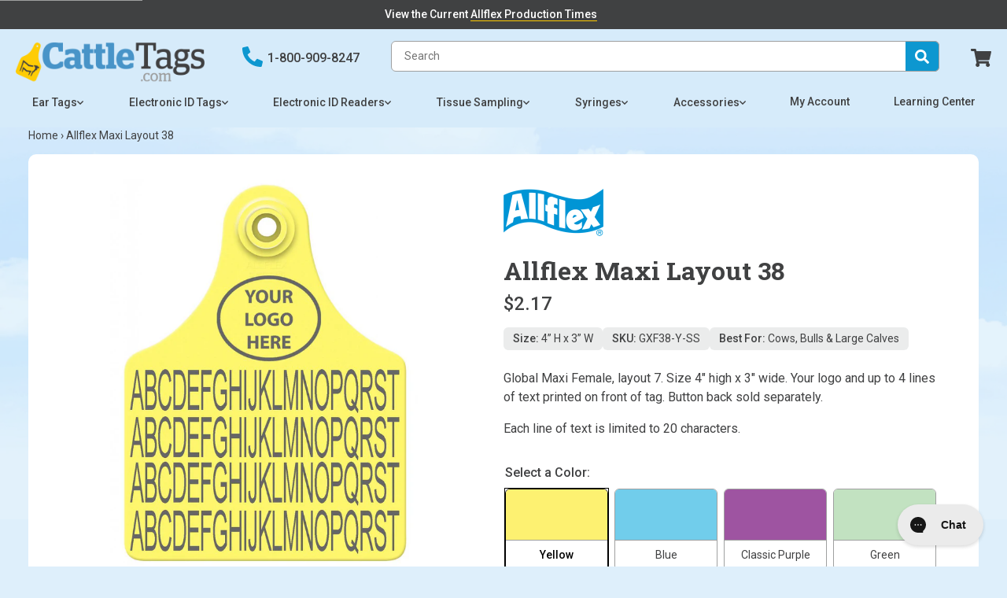

--- FILE ---
content_type: text/html; charset=utf-8
request_url: https://www.cattletags.com/products/allflex-gxf38-color-ss
body_size: 47999
content:















<!doctype html>














<html lang="en">
  <head>
    <meta charset="utf-8" />
    <meta http-equiv="X-UA-Compatible" content="IE=edge,chrome=1" />
    <meta name="theme-color" content="#0d97d0" />
    <meta name="viewport" content="width=device-width, initial-scale=1" />
    <meta name="description" content="Global Maxi Female, layout 7. Size 4&quot; high x 3&quot; wide. Your logo and up to 4 lines of text printed on front of tag. Button back sold separately. Each line of text is limited to 20 characters." />

    

    <link rel="dns-prefetch" href="//fonts.googleapis.com">
    <link rel="preconnect" href="https://cdn.shopify.com" crossorigin>
    <link rel="preconnect" href="https://fonts.shopify.com" crossorigin>
    <link rel="preconnect" href="https://monorail-edge.shopifysvc.com">
    <link rel="preconnect" href="https://beacon-v2.helpscout.net" crossorigin>
    <link rel="preconnect" href="https://connect.facebook.net" crossorigin>
    <link rel="preload" href="//www.cattletags.com/cdn/shop/t/44/assets/theme.min.css?v=35943561915851602091764107766" as="style" type="text/css">
    <link rel="preload" href="//www.cattletags.com/cdn/shop/t/44/assets/theme-main.min.js?v=48507611052119995051764107766" as="script" type="text/javascript">
    <link rel="preload" href="//www.cattletags.com/cdn/shop/t/44/assets/theme-product.min.js?v=50843988431338346721764107766" as="script" type="text/javascript">
    <link rel="preload" href="//www.cattletags.com/cdn/shop/t/44/assets/theme-collection.min.js?v=95027991704540160911764107766" as="script" type="text/javascript">
    <link rel="preload" href="//www.cattletags.com/cdn/shop/t/44/assets/theme-account.min.js?v=92506415431139303791764107766" as="script" type="text/javascript">
    <link rel="preload" href="//www.cattletags.com/cdn/shop/t/44/assets/theme-recommendation.min.js?v=124240800961414172731764107766" as="script" type="text/javascript">

    

    <link rel="canonical" href="https://www.cattletags.com/products/allflex-gxf38-color-ss" />
    <link rel="shortcut icon"  href="//www.cattletags.com/cdn/shop/files/favicon-32x32_32x32.png?v=1614327600" type="image/png" />

    <script id="product-json" type="application/json">
  {"id":5834944413850,"title":"Allflex Maxi Layout 38","handle":"allflex-gxf38-color-ss","description":"\u003cp\u003eGlobal Maxi Female, layout 7. Size 4\" high x 3\" wide. Your logo and up to 4 lines of text printed on front of tag. Button back sold separately.\u003c\/p\u003e\n\n\u003cp\u003eEach line of text is limited to 20 characters.\u003c\/p\u003e","published_at":"2020-10-12T12:21:19-05:00","created_at":"2020-10-12T12:21:20-05:00","vendor":"Allflex","type":"Global Visual","tags":["Front Panel Lines of Text Character Limit: 20","Front Panel Lines of Text Lines: 4","Front Panel Lines of Text: Yes","Has Front Logo: Yes","Is Matched Pair: No","Is TSU: No","Is USDA: No","Needs Button Backs: Yes","Visual Size: Maxi","Visual Type: Global"],"price":168,"price_min":168,"price_max":183,"available":true,"price_varies":true,"compare_at_price":null,"compare_at_price_min":0,"compare_at_price_max":0,"compare_at_price_varies":false,"variants":[{"id":36700209348762,"title":"Yellow","option1":"Yellow","option2":null,"option3":null,"sku":"GXF38-Y-SS","requires_shipping":true,"taxable":true,"featured_image":null,"available":true,"name":"Allflex Maxi Layout 38 - Yellow","public_title":"Yellow","options":["Yellow"],"price":168,"weight":0,"compare_at_price":null,"inventory_management":null,"barcode":"323354","requires_selling_plan":false,"selling_plan_allocations":[],"quantity_rule":{"min":1,"max":null,"increment":1}},{"id":36700209381530,"title":"Blue","option1":"Blue","option2":null,"option3":null,"sku":"GXF38-B-SS","requires_shipping":true,"taxable":true,"featured_image":null,"available":true,"name":"Allflex Maxi Layout 38 - Blue","public_title":"Blue","options":["Blue"],"price":168,"weight":0,"compare_at_price":null,"inventory_management":null,"barcode":"326993","requires_selling_plan":false,"selling_plan_allocations":[],"quantity_rule":{"min":1,"max":null,"increment":1}},{"id":36700209414298,"title":"Classic Purple","option1":"Classic Purple","option2":null,"option3":null,"sku":"GXF38-CP-SS","requires_shipping":true,"taxable":true,"featured_image":null,"available":true,"name":"Allflex Maxi Layout 38 - Classic Purple","public_title":"Classic Purple","options":["Classic Purple"],"price":168,"weight":0,"compare_at_price":null,"inventory_management":null,"barcode":"325340","requires_selling_plan":false,"selling_plan_allocations":[],"quantity_rule":{"min":1,"max":null,"increment":1}},{"id":36700209447066,"title":"Green","option1":"Green","option2":null,"option3":null,"sku":"GXF38-G-SS","requires_shipping":true,"taxable":true,"featured_image":null,"available":true,"name":"Allflex Maxi Layout 38 - Green","public_title":"Green","options":["Green"],"price":168,"weight":0,"compare_at_price":null,"inventory_management":null,"barcode":"324670","requires_selling_plan":false,"selling_plan_allocations":[],"quantity_rule":{"min":1,"max":null,"increment":1}},{"id":36700209479834,"title":"Black","option1":"Black","option2":null,"option3":null,"sku":"GXF38-K-SS","requires_shipping":true,"taxable":true,"featured_image":null,"available":true,"name":"Allflex Maxi Layout 38 - Black","public_title":"Black","options":["Black"],"price":183,"weight":0,"compare_at_price":null,"inventory_management":null,"barcode":"328802","requires_selling_plan":false,"selling_plan_allocations":[],"quantity_rule":{"min":1,"max":null,"increment":1}},{"id":36700209512602,"title":"Orange","option1":"Orange","option2":null,"option3":null,"sku":"GXF38-O-SS","requires_shipping":true,"taxable":true,"featured_image":null,"available":true,"name":"Allflex Maxi Layout 38 - Orange","public_title":"Orange","options":["Orange"],"price":168,"weight":0,"compare_at_price":null,"inventory_management":null,"barcode":"327639","requires_selling_plan":false,"selling_plan_allocations":[],"quantity_rule":{"min":1,"max":null,"increment":1}},{"id":36700209545370,"title":"Pink","option1":"Pink","option2":null,"option3":null,"sku":"GXF38-PK-SS","requires_shipping":true,"taxable":true,"featured_image":null,"available":true,"name":"Allflex Maxi Layout 38 - Pink","public_title":"Pink","options":["Pink"],"price":168,"weight":0,"compare_at_price":null,"inventory_management":null,"barcode":"325715","requires_selling_plan":false,"selling_plan_allocations":[],"quantity_rule":{"min":1,"max":null,"increment":1}},{"id":36700209578138,"title":"Red","option1":"Red","option2":null,"option3":null,"sku":"GXF38-R-SS","requires_shipping":true,"taxable":true,"featured_image":null,"available":true,"name":"Allflex Maxi Layout 38 - Red","public_title":"Red","options":["Red"],"price":168,"weight":0,"compare_at_price":null,"inventory_management":null,"barcode":"327913","requires_selling_plan":false,"selling_plan_allocations":[],"quantity_rule":{"min":1,"max":null,"increment":1}},{"id":36700209610906,"title":"White","option1":"White","option2":null,"option3":null,"sku":"GXF38-W-SS","requires_shipping":true,"taxable":true,"featured_image":null,"available":true,"name":"Allflex Maxi Layout 38 - White","public_title":"White","options":["White"],"price":168,"weight":0,"compare_at_price":null,"inventory_management":null,"barcode":"325571","requires_selling_plan":false,"selling_plan_allocations":[],"quantity_rule":{"min":1,"max":null,"increment":1}}],"images":["\/\/www.cattletags.com\/cdn\/shop\/products\/allflex-GXF38-COLOR-SS-5ec14c5a.jpg?v=1602523280"],"featured_image":"\/\/www.cattletags.com\/cdn\/shop\/products\/allflex-GXF38-COLOR-SS-5ec14c5a.jpg?v=1602523280","options":["Color"],"media":[{"alt":"Allflex Allflex Maxi Layout 38 - Yellow","id":11773495247002,"position":1,"preview_image":{"aspect_ratio":0.791,"height":1280,"width":1012,"src":"\/\/www.cattletags.com\/cdn\/shop\/products\/allflex-GXF38-COLOR-SS-5ec14c5a.jpg?v=1602523280"},"aspect_ratio":0.791,"height":1280,"media_type":"image","src":"\/\/www.cattletags.com\/cdn\/shop\/products\/allflex-GXF38-COLOR-SS-5ec14c5a.jpg?v=1602523280","width":1012}],"requires_selling_plan":false,"selling_plan_groups":[],"content":"\u003cp\u003eGlobal Maxi Female, layout 7. Size 4\" high x 3\" wide. Your logo and up to 4 lines of text printed on front of tag. Button back sold separately.\u003c\/p\u003e\n\n\u003cp\u003eEach line of text is limited to 20 characters.\u003c\/p\u003e"}
</script>
    

<script type="application/ld+json">
{
  "@context": "http://schema.org",
  "@type": "Organization",
  "@id": "https:\/\/www.cattletags.com#organization",
  "name": "CattleTags.com",
  "url": "https:\/\/www.cattletags.com",
  "logo": {
    "@type": "ImageObject",
    "url": "\/\/www.cattletags.com\/cdn\/shop\/files\/cattletags-logo.png?v=1614326290"
  }
}
</script>

<script type="application/ld+json">
{
  "@context": "http://schema.org",
  "@type": "WebSite",
  "url": "https:\/\/www.cattletags.com",
  "potentialAction": {
    "@type": "SearchAction",
    "target": "https://www.cattletags.com/search?q={q}",
    "query-input": "required name=q"
  }
}
</script>

<script type="application/ld+json">
  {
    "@context": "http://schema.org",
    "@type": "BreadcrumbList",
    "itemListElement": [
      {
        "@type": "ListItem",
        "position": 1,
        "item": {
          "@id": "https:\/\/www.cattletags.com",
          "name": "CattleTags.com"
        }
      },
      {
        "@type": "ListItem",
        "position": 2,
        "item": {
          "@id": "\/collections\/types?q=Global%20Visual",
          "name": "Global Visual"
        }
      },
      {
        "@type": "ListItem",
        "position": 3,
        "item": {
          "@id": "https:\/\/www.cattletags.com\/products\/allflex-gxf38-color-ss",
          "name": "Allflex Maxi Layout 38"
        }
      }
    ]
  }
</script>



    <script type="application/ld+json">
  {
    "@context": "http://schema.org/",
    "@type": "Product",
    "name": "Allflex Maxi Layout 38",
    "url": "https:\/\/www.cattletags.com\/products\/allflex-gxf38-color-ss",
    "image": "https:\/\/www.cattletags.com\/cdn\/shop\/products\/allflex-GXF38-COLOR-SS-5ec14c5a_800x.jpg?v=1602523280",
    "description": "Global Maxi Female, layout 7. Size 4\u0026quot; high x 3\u0026quot; wide. Your logo and up to 4 lines of text printed on front of tag. Button back sold separately. Each line of text is limited to 20 characters.",
    "category": "CattleTags.com \u0026gt; Global Visual \u0026gt; Allflex Maxi Layout 38",
    "brand": {
      "@type": "Brand",
      "name": "Allflex",
      "url": "https:\/\/www.cattletags.com\/collections\/vendors?q=Allflex"
    },
    "offers": [{
        "@type": "Offer",
        "priceCurrency": "USD",
        "price": 1.68,
        "itemCondition": "http://schema.org/NewCondition",
        "availability": "http://schema.org/InStock",
        "sku": "GXF38-Y-SS"
      },{
        "@type": "Offer",
        "priceCurrency": "USD",
        "price": 1.68,
        "itemCondition": "http://schema.org/NewCondition",
        "availability": "http://schema.org/InStock",
        "sku": "GXF38-B-SS"
      },{
        "@type": "Offer",
        "priceCurrency": "USD",
        "price": 1.68,
        "itemCondition": "http://schema.org/NewCondition",
        "availability": "http://schema.org/InStock",
        "sku": "GXF38-CP-SS"
      },{
        "@type": "Offer",
        "priceCurrency": "USD",
        "price": 1.68,
        "itemCondition": "http://schema.org/NewCondition",
        "availability": "http://schema.org/InStock",
        "sku": "GXF38-G-SS"
      },{
        "@type": "Offer",
        "priceCurrency": "USD",
        "price": 1.83,
        "itemCondition": "http://schema.org/NewCondition",
        "availability": "http://schema.org/InStock",
        "sku": "GXF38-K-SS"
      },{
        "@type": "Offer",
        "priceCurrency": "USD",
        "price": 1.68,
        "itemCondition": "http://schema.org/NewCondition",
        "availability": "http://schema.org/InStock",
        "sku": "GXF38-O-SS"
      },{
        "@type": "Offer",
        "priceCurrency": "USD",
        "price": 1.68,
        "itemCondition": "http://schema.org/NewCondition",
        "availability": "http://schema.org/InStock",
        "sku": "GXF38-PK-SS"
      },{
        "@type": "Offer",
        "priceCurrency": "USD",
        "price": 1.68,
        "itemCondition": "http://schema.org/NewCondition",
        "availability": "http://schema.org/InStock",
        "sku": "GXF38-R-SS"
      },{
        "@type": "Offer",
        "priceCurrency": "USD",
        "price": 1.68,
        "itemCondition": "http://schema.org/NewCondition",
        "availability": "http://schema.org/InStock",
        "sku": "GXF38-W-SS"
      }
    ]
  }
</script>

  

    




<title>Allflex Maxi Layout 38 - Yellow   | CattleTags.com</title>

    

  <meta property="og:type" content="product" />
  <meta property="og:title" content="Allflex Maxi Layout 38" />

  
    <meta property="og:image" content="http://www.cattletags.com/cdn/shop/products/allflex-GXF38-COLOR-SS-5ec14c5a_grande.jpg?v=1602523280" />
    <meta property="og:image:secure_url" content="https://www.cattletags.com/cdn/shop/products/allflex-GXF38-COLOR-SS-5ec14c5a_grande.jpg?v=1602523280" />
  

  <meta property="og:price:amount" content="1.68" />
  <meta property="og:price:currency" content="USD" />



  <meta property="og:description" content="Global Maxi Female, layout 7. Size 4&quot; high x 3&quot; wide. Your logo and up to 4 lines of text printed on front of tag. Button back sold separately. Each line of text is limited to 20 characters." />


<meta property="og:url" content="https://www.cattletags.com/products/allflex-gxf38-color-ss" />
<meta property="og:site_name" content="CattleTags.com" />

    

  <meta name="twitter:site" content="" />

  
    <meta name="twitter:card" content="product" />
    <meta name="twitter:title" content="Allflex Maxi Layout 38" />
    <meta name="twitter:description" content="Global Maxi Female, layout 7. Size 4&quot; high x 3&quot; wide. Your logo and up to 4 lines of text printed on front of tag. Button back sold separately. Each line of text is limited to 20 characters." />
    <meta name="twitter:image" content="https://www.cattletags.com/cdn/shop/products/allflex-GXF38-COLOR-SS-5ec14c5a_medium.jpg?v=1602523280" />
    <meta name="twitter:image:width" content="240" />
    <meta name="twitter:image:height" content="240" />
    <meta name="twitter:label1" content="Price" />
    <meta name="twitter:data1" content="From $1.68 USD" />

    
      <meta name="twitter:label2" content="Brand" />
      <meta name="twitter:data2" content="Allflex" />
    
  



    <!-- Google Tag Manager -->
<script>(function(w,d,s,l,i){w[l]=w[l]||[];w[l].push({'gtm.start':
new Date().getTime(),event:'gtm.js'});var f=d.getElementsByTagName(s)[0],
j=d.createElement(s),dl=l!='dataLayer'?'&l='+l:'';j.async=true;j.src=
'https://www.googletagmanager.com/gtm.js?id='+i+dl;f.parentNode.insertBefore(j,f);
})(window,document,'script','dataLayer','GTM-54ZHRX6');</script>
<!-- End Google Tag Manager -->
    <!-- Global site tag (gtag.js) - Google Ads: 945899512 -->
<script>
  window.dataLayer = window.dataLayer || [];
  function gtag(){dataLayer.push(arguments);}
  gtag('js', new Date());

  gtag('config', 'AW-945899512');
</script>
<!-- End Global site tag -->
    
<script async src="https://www.googleoptimize.com/optimize.js?id=GTM-K79KWGP"></script>

    <link href="https://fonts.googleapis.com/css2?family=Roboto+Slab:wght@700&family=Roboto:wght@400;500;700&display=swap" rel="stylesheet">

    <style>
  :root {
    --color-primary: #0d97d0;
    --color-primary-dark: #0b82b3;
    --color-secondary: #87cae7;
    --color-secondary-dark: #6ebfe2;
    --color-accent: #ffcb00;
    --color-accent-dark: #e0b300;
    --color-default: #404142;
    --color-grey: #9fa0a0;
    --color-light-grey: #ebecec;
    --color-med-grey: rgba(151, 151, 151, 0.50);;
    --logo-width-desktop: 240px;
    --logo-width-mobile: 125px;

    --color-background: #deeffb;
    --color-background-light: #f5fafe;
  }
</style>

    <link href="//www.cattletags.com/cdn/shop/t/44/assets/theme.min.css?v=35943561915851602091764107766" rel="stylesheet" type="text/css" media="all" />

    

  <script>window.performance && window.performance.mark && window.performance.mark('shopify.content_for_header.start');</script><meta name="google-site-verification" content="pEIOiCWbp_innZQt-IBcW1yvP4V0r3H9irsEFou5HAI">
<meta name="facebook-domain-verification" content="v11vuki62zs7phizh7wjbgfpjgnv9n">
<meta id="shopify-digital-wallet" name="shopify-digital-wallet" content="/40385249434/digital_wallets/dialog">
<meta name="shopify-checkout-api-token" content="c4815d6375c941a3e8aaff2dad69bb13">
<link rel="alternate" type="application/json+oembed" href="https://www.cattletags.com/products/allflex-gxf38-color-ss.oembed">
<script async="async" src="/checkouts/internal/preloads.js?locale=en-US"></script>
<link rel="preconnect" href="https://shop.app" crossorigin="anonymous">
<script async="async" src="https://shop.app/checkouts/internal/preloads.js?locale=en-US&shop_id=40385249434" crossorigin="anonymous"></script>
<script id="apple-pay-shop-capabilities" type="application/json">{"shopId":40385249434,"countryCode":"US","currencyCode":"USD","merchantCapabilities":["supports3DS"],"merchantId":"gid:\/\/shopify\/Shop\/40385249434","merchantName":"CattleTags.com","requiredBillingContactFields":["postalAddress","email","phone"],"requiredShippingContactFields":["postalAddress","email","phone"],"shippingType":"shipping","supportedNetworks":["visa","masterCard","amex","discover","elo","jcb"],"total":{"type":"pending","label":"CattleTags.com","amount":"1.00"},"shopifyPaymentsEnabled":true,"supportsSubscriptions":true}</script>
<script id="shopify-features" type="application/json">{"accessToken":"c4815d6375c941a3e8aaff2dad69bb13","betas":["rich-media-storefront-analytics"],"domain":"www.cattletags.com","predictiveSearch":true,"shopId":40385249434,"locale":"en"}</script>
<script>var Shopify = Shopify || {};
Shopify.shop = "cattletags.myshopify.com";
Shopify.locale = "en";
Shopify.currency = {"active":"USD","rate":"1.0"};
Shopify.country = "US";
Shopify.theme = {"name":"🟢 [main] 1.9.2 BF Banner","id":184699552110,"schema_name":null,"schema_version":null,"theme_store_id":null,"role":"main"};
Shopify.theme.handle = "null";
Shopify.theme.style = {"id":null,"handle":null};
Shopify.cdnHost = "www.cattletags.com/cdn";
Shopify.routes = Shopify.routes || {};
Shopify.routes.root = "/";</script>
<script type="module">!function(o){(o.Shopify=o.Shopify||{}).modules=!0}(window);</script>
<script>!function(o){function n(){var o=[];function n(){o.push(Array.prototype.slice.apply(arguments))}return n.q=o,n}var t=o.Shopify=o.Shopify||{};t.loadFeatures=n(),t.autoloadFeatures=n()}(window);</script>
<script>
  window.ShopifyPay = window.ShopifyPay || {};
  window.ShopifyPay.apiHost = "shop.app\/pay";
  window.ShopifyPay.redirectState = null;
</script>
<script id="shop-js-analytics" type="application/json">{"pageType":"product"}</script>
<script defer="defer" async type="module" src="//www.cattletags.com/cdn/shopifycloud/shop-js/modules/v2/client.init-shop-cart-sync_BApSsMSl.en.esm.js"></script>
<script defer="defer" async type="module" src="//www.cattletags.com/cdn/shopifycloud/shop-js/modules/v2/chunk.common_CBoos6YZ.esm.js"></script>
<script type="module">
  await import("//www.cattletags.com/cdn/shopifycloud/shop-js/modules/v2/client.init-shop-cart-sync_BApSsMSl.en.esm.js");
await import("//www.cattletags.com/cdn/shopifycloud/shop-js/modules/v2/chunk.common_CBoos6YZ.esm.js");

  window.Shopify.SignInWithShop?.initShopCartSync?.({"fedCMEnabled":true,"windoidEnabled":true});

</script>
<script>
  window.Shopify = window.Shopify || {};
  if (!window.Shopify.featureAssets) window.Shopify.featureAssets = {};
  window.Shopify.featureAssets['shop-js'] = {"shop-cart-sync":["modules/v2/client.shop-cart-sync_DJczDl9f.en.esm.js","modules/v2/chunk.common_CBoos6YZ.esm.js"],"init-fed-cm":["modules/v2/client.init-fed-cm_BzwGC0Wi.en.esm.js","modules/v2/chunk.common_CBoos6YZ.esm.js"],"init-windoid":["modules/v2/client.init-windoid_BS26ThXS.en.esm.js","modules/v2/chunk.common_CBoos6YZ.esm.js"],"shop-cash-offers":["modules/v2/client.shop-cash-offers_DthCPNIO.en.esm.js","modules/v2/chunk.common_CBoos6YZ.esm.js","modules/v2/chunk.modal_Bu1hFZFC.esm.js"],"shop-button":["modules/v2/client.shop-button_D_JX508o.en.esm.js","modules/v2/chunk.common_CBoos6YZ.esm.js"],"init-shop-email-lookup-coordinator":["modules/v2/client.init-shop-email-lookup-coordinator_DFwWcvrS.en.esm.js","modules/v2/chunk.common_CBoos6YZ.esm.js"],"shop-toast-manager":["modules/v2/client.shop-toast-manager_tEhgP2F9.en.esm.js","modules/v2/chunk.common_CBoos6YZ.esm.js"],"shop-login-button":["modules/v2/client.shop-login-button_DwLgFT0K.en.esm.js","modules/v2/chunk.common_CBoos6YZ.esm.js","modules/v2/chunk.modal_Bu1hFZFC.esm.js"],"avatar":["modules/v2/client.avatar_BTnouDA3.en.esm.js"],"init-shop-cart-sync":["modules/v2/client.init-shop-cart-sync_BApSsMSl.en.esm.js","modules/v2/chunk.common_CBoos6YZ.esm.js"],"pay-button":["modules/v2/client.pay-button_BuNmcIr_.en.esm.js","modules/v2/chunk.common_CBoos6YZ.esm.js"],"init-shop-for-new-customer-accounts":["modules/v2/client.init-shop-for-new-customer-accounts_DrjXSI53.en.esm.js","modules/v2/client.shop-login-button_DwLgFT0K.en.esm.js","modules/v2/chunk.common_CBoos6YZ.esm.js","modules/v2/chunk.modal_Bu1hFZFC.esm.js"],"init-customer-accounts-sign-up":["modules/v2/client.init-customer-accounts-sign-up_TlVCiykN.en.esm.js","modules/v2/client.shop-login-button_DwLgFT0K.en.esm.js","modules/v2/chunk.common_CBoos6YZ.esm.js","modules/v2/chunk.modal_Bu1hFZFC.esm.js"],"shop-follow-button":["modules/v2/client.shop-follow-button_C5D3XtBb.en.esm.js","modules/v2/chunk.common_CBoos6YZ.esm.js","modules/v2/chunk.modal_Bu1hFZFC.esm.js"],"checkout-modal":["modules/v2/client.checkout-modal_8TC_1FUY.en.esm.js","modules/v2/chunk.common_CBoos6YZ.esm.js","modules/v2/chunk.modal_Bu1hFZFC.esm.js"],"init-customer-accounts":["modules/v2/client.init-customer-accounts_C0Oh2ljF.en.esm.js","modules/v2/client.shop-login-button_DwLgFT0K.en.esm.js","modules/v2/chunk.common_CBoos6YZ.esm.js","modules/v2/chunk.modal_Bu1hFZFC.esm.js"],"lead-capture":["modules/v2/client.lead-capture_Cq0gfm7I.en.esm.js","modules/v2/chunk.common_CBoos6YZ.esm.js","modules/v2/chunk.modal_Bu1hFZFC.esm.js"],"shop-login":["modules/v2/client.shop-login_BmtnoEUo.en.esm.js","modules/v2/chunk.common_CBoos6YZ.esm.js","modules/v2/chunk.modal_Bu1hFZFC.esm.js"],"payment-terms":["modules/v2/client.payment-terms_BHOWV7U_.en.esm.js","modules/v2/chunk.common_CBoos6YZ.esm.js","modules/v2/chunk.modal_Bu1hFZFC.esm.js"]};
</script>
<script>(function() {
  var isLoaded = false;
  function asyncLoad() {
    if (isLoaded) return;
    isLoaded = true;
    var urls = ["https:\/\/cdn.shopify.com\/s\/files\/1\/0403\/8524\/9434\/t\/2\/assets\/globo.formbuilder.init.js?v=1599767388\u0026shop=cattletags.myshopify.com","https:\/\/orderstatus.w3apps.co\/js\/orderlookup.js?shop=cattletags.myshopify.com","https:\/\/bingshoppingtool-t2app-prod.trafficmanager.net\/uet\/tracking_script?shop=cattletags.myshopify.com","https:\/\/config.gorgias.chat\/bundle-loader\/01HEQN5EMN38R2DGR2S19RYKAC?source=shopify1click\u0026shop=cattletags.myshopify.com","https:\/\/na.shgcdn3.com\/pixel-collector.js?shop=cattletags.myshopify.com","https:\/\/cdn.9gtb.com\/loader.js?g_cvt_id=d9108361-50da-48ee-b9dc-fc6787933818\u0026shop=cattletags.myshopify.com"];
    for (var i = 0; i < urls.length; i++) {
      var s = document.createElement('script');
      s.type = 'text/javascript';
      s.async = true;
      s.src = urls[i];
      var x = document.getElementsByTagName('script')[0];
      x.parentNode.insertBefore(s, x);
    }
  };
  if(window.attachEvent) {
    window.attachEvent('onload', asyncLoad);
  } else {
    window.addEventListener('load', asyncLoad, false);
  }
})();</script>
<script id="__st">var __st={"a":40385249434,"offset":-21600,"reqid":"65d8989c-8da8-4837-9da2-312db4c71df6-1768882435","pageurl":"www.cattletags.com\/products\/allflex-gxf38-color-ss","u":"b9cc0f168e42","p":"product","rtyp":"product","rid":5834944413850};</script>
<script>window.ShopifyPaypalV4VisibilityTracking = true;</script>
<script id="captcha-bootstrap">!function(){'use strict';const t='contact',e='account',n='new_comment',o=[[t,t],['blogs',n],['comments',n],[t,'customer']],c=[[e,'customer_login'],[e,'guest_login'],[e,'recover_customer_password'],[e,'create_customer']],r=t=>t.map((([t,e])=>`form[action*='/${t}']:not([data-nocaptcha='true']) input[name='form_type'][value='${e}']`)).join(','),a=t=>()=>t?[...document.querySelectorAll(t)].map((t=>t.form)):[];function s(){const t=[...o],e=r(t);return a(e)}const i='password',u='form_key',d=['recaptcha-v3-token','g-recaptcha-response','h-captcha-response',i],f=()=>{try{return window.sessionStorage}catch{return}},m='__shopify_v',_=t=>t.elements[u];function p(t,e,n=!1){try{const o=window.sessionStorage,c=JSON.parse(o.getItem(e)),{data:r}=function(t){const{data:e,action:n}=t;return t[m]||n?{data:e,action:n}:{data:t,action:n}}(c);for(const[e,n]of Object.entries(r))t.elements[e]&&(t.elements[e].value=n);n&&o.removeItem(e)}catch(o){console.error('form repopulation failed',{error:o})}}const l='form_type',E='cptcha';function T(t){t.dataset[E]=!0}const w=window,h=w.document,L='Shopify',v='ce_forms',y='captcha';let A=!1;((t,e)=>{const n=(g='f06e6c50-85a8-45c8-87d0-21a2b65856fe',I='https://cdn.shopify.com/shopifycloud/storefront-forms-hcaptcha/ce_storefront_forms_captcha_hcaptcha.v1.5.2.iife.js',D={infoText:'Protected by hCaptcha',privacyText:'Privacy',termsText:'Terms'},(t,e,n)=>{const o=w[L][v],c=o.bindForm;if(c)return c(t,g,e,D).then(n);var r;o.q.push([[t,g,e,D],n]),r=I,A||(h.body.append(Object.assign(h.createElement('script'),{id:'captcha-provider',async:!0,src:r})),A=!0)});var g,I,D;w[L]=w[L]||{},w[L][v]=w[L][v]||{},w[L][v].q=[],w[L][y]=w[L][y]||{},w[L][y].protect=function(t,e){n(t,void 0,e),T(t)},Object.freeze(w[L][y]),function(t,e,n,w,h,L){const[v,y,A,g]=function(t,e,n){const i=e?o:[],u=t?c:[],d=[...i,...u],f=r(d),m=r(i),_=r(d.filter((([t,e])=>n.includes(e))));return[a(f),a(m),a(_),s()]}(w,h,L),I=t=>{const e=t.target;return e instanceof HTMLFormElement?e:e&&e.form},D=t=>v().includes(t);t.addEventListener('submit',(t=>{const e=I(t);if(!e)return;const n=D(e)&&!e.dataset.hcaptchaBound&&!e.dataset.recaptchaBound,o=_(e),c=g().includes(e)&&(!o||!o.value);(n||c)&&t.preventDefault(),c&&!n&&(function(t){try{if(!f())return;!function(t){const e=f();if(!e)return;const n=_(t);if(!n)return;const o=n.value;o&&e.removeItem(o)}(t);const e=Array.from(Array(32),(()=>Math.random().toString(36)[2])).join('');!function(t,e){_(t)||t.append(Object.assign(document.createElement('input'),{type:'hidden',name:u})),t.elements[u].value=e}(t,e),function(t,e){const n=f();if(!n)return;const o=[...t.querySelectorAll(`input[type='${i}']`)].map((({name:t})=>t)),c=[...d,...o],r={};for(const[a,s]of new FormData(t).entries())c.includes(a)||(r[a]=s);n.setItem(e,JSON.stringify({[m]:1,action:t.action,data:r}))}(t,e)}catch(e){console.error('failed to persist form',e)}}(e),e.submit())}));const S=(t,e)=>{t&&!t.dataset[E]&&(n(t,e.some((e=>e===t))),T(t))};for(const o of['focusin','change'])t.addEventListener(o,(t=>{const e=I(t);D(e)&&S(e,y())}));const B=e.get('form_key'),M=e.get(l),P=B&&M;t.addEventListener('DOMContentLoaded',(()=>{const t=y();if(P)for(const e of t)e.elements[l].value===M&&p(e,B);[...new Set([...A(),...v().filter((t=>'true'===t.dataset.shopifyCaptcha))])].forEach((e=>S(e,t)))}))}(h,new URLSearchParams(w.location.search),n,t,e,['guest_login'])})(!0,!0)}();</script>
<script integrity="sha256-4kQ18oKyAcykRKYeNunJcIwy7WH5gtpwJnB7kiuLZ1E=" data-source-attribution="shopify.loadfeatures" defer="defer" src="//www.cattletags.com/cdn/shopifycloud/storefront/assets/storefront/load_feature-a0a9edcb.js" crossorigin="anonymous"></script>
<script crossorigin="anonymous" defer="defer" src="//www.cattletags.com/cdn/shopifycloud/storefront/assets/shopify_pay/storefront-65b4c6d7.js?v=20250812"></script>
<script data-source-attribution="shopify.dynamic_checkout.dynamic.init">var Shopify=Shopify||{};Shopify.PaymentButton=Shopify.PaymentButton||{isStorefrontPortableWallets:!0,init:function(){window.Shopify.PaymentButton.init=function(){};var t=document.createElement("script");t.src="https://www.cattletags.com/cdn/shopifycloud/portable-wallets/latest/portable-wallets.en.js",t.type="module",document.head.appendChild(t)}};
</script>
<script data-source-attribution="shopify.dynamic_checkout.buyer_consent">
  function portableWalletsHideBuyerConsent(e){var t=document.getElementById("shopify-buyer-consent"),n=document.getElementById("shopify-subscription-policy-button");t&&n&&(t.classList.add("hidden"),t.setAttribute("aria-hidden","true"),n.removeEventListener("click",e))}function portableWalletsShowBuyerConsent(e){var t=document.getElementById("shopify-buyer-consent"),n=document.getElementById("shopify-subscription-policy-button");t&&n&&(t.classList.remove("hidden"),t.removeAttribute("aria-hidden"),n.addEventListener("click",e))}window.Shopify?.PaymentButton&&(window.Shopify.PaymentButton.hideBuyerConsent=portableWalletsHideBuyerConsent,window.Shopify.PaymentButton.showBuyerConsent=portableWalletsShowBuyerConsent);
</script>
<script data-source-attribution="shopify.dynamic_checkout.cart.bootstrap">document.addEventListener("DOMContentLoaded",(function(){function t(){return document.querySelector("shopify-accelerated-checkout-cart, shopify-accelerated-checkout")}if(t())Shopify.PaymentButton.init();else{new MutationObserver((function(e,n){t()&&(Shopify.PaymentButton.init(),n.disconnect())})).observe(document.body,{childList:!0,subtree:!0})}}));
</script>
<link id="shopify-accelerated-checkout-styles" rel="stylesheet" media="screen" href="https://www.cattletags.com/cdn/shopifycloud/portable-wallets/latest/accelerated-checkout-backwards-compat.css" crossorigin="anonymous">
<style id="shopify-accelerated-checkout-cart">
        #shopify-buyer-consent {
  margin-top: 1em;
  display: inline-block;
  width: 100%;
}

#shopify-buyer-consent.hidden {
  display: none;
}

#shopify-subscription-policy-button {
  background: none;
  border: none;
  padding: 0;
  text-decoration: underline;
  font-size: inherit;
  cursor: pointer;
}

#shopify-subscription-policy-button::before {
  box-shadow: none;
}

      </style>

<script>window.performance && window.performance.mark && window.performance.mark('shopify.content_for_header.end');</script>
  





  <script type="text/javascript">
    
      window.__shgMoneyFormat = window.__shgMoneyFormat || {"USD":{"currency":"USD","currency_symbol":"$","currency_symbol_location":"left","decimal_places":2,"decimal_separator":".","thousands_separator":","}};
    
    window.__shgCurrentCurrencyCode = window.__shgCurrentCurrencyCode || {
      currency: "USD",
      currency_symbol: "$",
      decimal_separator: ".",
      thousands_separator: ",",
      decimal_places: 2,
      currency_symbol_location: "left"
    };
  </script>




  

<script type="text/javascript">
  
    window.SHG_CUSTOMER = null;
  
</script>







  <script type="text/javascript">
window.dataLayer = window.dataLayer || [];
window.appStart = function(){

window.productPageHandle = function(){
var productName = "Allflex Maxi Layout 38";
var productId = "5834944413850";
var productPrice = "1.68";
var productBrand = "Allflex";
var productCollection = "All CattleTags Products"
window.dataLayer.push({
event: 'checkoutComplete',
productName: productName,
productId: productId,
productPrice: productPrice,
productBrand: productBrand,
productCategory: productCollection,
});
};

productPageHandle()

}
appStart();
</script>


  <!-- Clarity -->
  <script type="text/javascript"> (function(c,l,a,r,i,t,y){ c[a]=c[a]||function(){(c[a].q=c[a].q||[]).push(arguments)}; t=l.createElement(r);t.async=1;t.src="https://www.clarity.ms/tag/"+i; y=l.getElementsByTagName(r)[0];y.parentNode.insertBefore(t,y); })(window, document, "clarity", "script", "o8rdfwofi2"); </script>
  <!-- End Clarity -->
<!-- BEGIN app block: shopify://apps/klaviyo-email-marketing-sms/blocks/klaviyo-onsite-embed/2632fe16-c075-4321-a88b-50b567f42507 -->












  <script async src="https://static.klaviyo.com/onsite/js/YxMbYs/klaviyo.js?company_id=YxMbYs"></script>
  <script>!function(){if(!window.klaviyo){window._klOnsite=window._klOnsite||[];try{window.klaviyo=new Proxy({},{get:function(n,i){return"push"===i?function(){var n;(n=window._klOnsite).push.apply(n,arguments)}:function(){for(var n=arguments.length,o=new Array(n),w=0;w<n;w++)o[w]=arguments[w];var t="function"==typeof o[o.length-1]?o.pop():void 0,e=new Promise((function(n){window._klOnsite.push([i].concat(o,[function(i){t&&t(i),n(i)}]))}));return e}}})}catch(n){window.klaviyo=window.klaviyo||[],window.klaviyo.push=function(){var n;(n=window._klOnsite).push.apply(n,arguments)}}}}();</script>

  
    <script id="viewed_product">
      if (item == null) {
        var _learnq = _learnq || [];

        var MetafieldReviews = null
        var MetafieldYotpoRating = null
        var MetafieldYotpoCount = null
        var MetafieldLooxRating = null
        var MetafieldLooxCount = null
        var okendoProduct = null
        var okendoProductReviewCount = null
        var okendoProductReviewAverageValue = null
        try {
          // The following fields are used for Customer Hub recently viewed in order to add reviews.
          // This information is not part of __kla_viewed. Instead, it is part of __kla_viewed_reviewed_items
          MetafieldReviews = {};
          MetafieldYotpoRating = null
          MetafieldYotpoCount = null
          MetafieldLooxRating = null
          MetafieldLooxCount = null

          okendoProduct = null
          // If the okendo metafield is not legacy, it will error, which then requires the new json formatted data
          if (okendoProduct && 'error' in okendoProduct) {
            okendoProduct = null
          }
          okendoProductReviewCount = okendoProduct ? okendoProduct.reviewCount : null
          okendoProductReviewAverageValue = okendoProduct ? okendoProduct.reviewAverageValue : null
        } catch (error) {
          console.error('Error in Klaviyo onsite reviews tracking:', error);
        }

        var item = {
          Name: "Allflex Maxi Layout 38",
          ProductID: 5834944413850,
          Categories: ["All CattleTags Products","Allflex Logo Ear Tags","Allflex Maxi Ear Tags","Allflex Text on Front Ear Tags","Allflex Two-Piece Ear Tags","Recommendation Tool - Bulls and Cows"],
          ImageURL: "https://www.cattletags.com/cdn/shop/products/allflex-GXF38-COLOR-SS-5ec14c5a_grande.jpg?v=1602523280",
          URL: "https://www.cattletags.com/products/allflex-gxf38-color-ss",
          Brand: "Allflex",
          Price: "$1.68",
          Value: "1.68",
          CompareAtPrice: "$0.00"
        };
        _learnq.push(['track', 'Viewed Product', item]);
        _learnq.push(['trackViewedItem', {
          Title: item.Name,
          ItemId: item.ProductID,
          Categories: item.Categories,
          ImageUrl: item.ImageURL,
          Url: item.URL,
          Metadata: {
            Brand: item.Brand,
            Price: item.Price,
            Value: item.Value,
            CompareAtPrice: item.CompareAtPrice
          },
          metafields:{
            reviews: MetafieldReviews,
            yotpo:{
              rating: MetafieldYotpoRating,
              count: MetafieldYotpoCount,
            },
            loox:{
              rating: MetafieldLooxRating,
              count: MetafieldLooxCount,
            },
            okendo: {
              rating: okendoProductReviewAverageValue,
              count: okendoProductReviewCount,
            }
          }
        }]);
      }
    </script>
  




  <script>
    window.klaviyoReviewsProductDesignMode = false
  </script>



  <!-- BEGIN app snippet: customer-hub-data --><script>
  if (!window.customerHub) {
    window.customerHub = {};
  }
  window.customerHub.storefrontRoutes = {
    login: "/account/login?return_url=%2F%23k-hub",
    register: "/account/register?return_url=%2F%23k-hub",
    logout: "/account/logout",
    profile: "/account",
    addresses: "/account/addresses",
  };
  
  window.customerHub.userId = null;
  
  window.customerHub.storeDomain = "cattletags.myshopify.com";

  
    window.customerHub.activeProduct = {
      name: "Allflex Maxi Layout 38",
      category: null,
      imageUrl: "https://www.cattletags.com/cdn/shop/products/allflex-GXF38-COLOR-SS-5ec14c5a_grande.jpg?v=1602523280",
      id: "5834944413850",
      link: "https://www.cattletags.com/products/allflex-gxf38-color-ss",
      variants: [
        
          {
            id: "36700209348762",
            
            imageUrl: null,
            
            price: "168",
            currency: "USD",
            availableForSale: true,
            title: "Yellow",
          },
        
          {
            id: "36700209381530",
            
            imageUrl: null,
            
            price: "168",
            currency: "USD",
            availableForSale: true,
            title: "Blue",
          },
        
          {
            id: "36700209414298",
            
            imageUrl: null,
            
            price: "168",
            currency: "USD",
            availableForSale: true,
            title: "Classic Purple",
          },
        
          {
            id: "36700209447066",
            
            imageUrl: null,
            
            price: "168",
            currency: "USD",
            availableForSale: true,
            title: "Green",
          },
        
          {
            id: "36700209479834",
            
            imageUrl: null,
            
            price: "183",
            currency: "USD",
            availableForSale: true,
            title: "Black",
          },
        
          {
            id: "36700209512602",
            
            imageUrl: null,
            
            price: "168",
            currency: "USD",
            availableForSale: true,
            title: "Orange",
          },
        
          {
            id: "36700209545370",
            
            imageUrl: null,
            
            price: "168",
            currency: "USD",
            availableForSale: true,
            title: "Pink",
          },
        
          {
            id: "36700209578138",
            
            imageUrl: null,
            
            price: "168",
            currency: "USD",
            availableForSale: true,
            title: "Red",
          },
        
          {
            id: "36700209610906",
            
            imageUrl: null,
            
            price: "168",
            currency: "USD",
            availableForSale: true,
            title: "White",
          },
        
      ],
    };
    window.customerHub.activeProduct.variants.forEach((variant) => {
        
        variant.price = `${variant.price.slice(0, -2)}.${variant.price.slice(-2)}`;
    });
  

  
    window.customerHub.storeLocale = {
        currentLanguage: 'en',
        currentCountry: 'US',
        availableLanguages: [
          
            {
              iso_code: 'en',
              endonym_name: 'English'
            }
          
        ],
        availableCountries: [
          
            {
              iso_code: 'US',
              name: 'United States',
              currency_code: 'USD'
            }
          
        ]
    };
  
</script>
<!-- END app snippet -->





<!-- END app block --><!-- BEGIN app block: shopify://apps/powerful-form-builder/blocks/app-embed/e4bcb1eb-35b2-42e6-bc37-bfe0e1542c9d --><script type="text/javascript" hs-ignore data-cookieconsent="ignore">
  var Globo = Globo || {};
  var globoFormbuilderRecaptchaInit = function(){};
  var globoFormbuilderHcaptchaInit = function(){};
  window.Globo.FormBuilder = window.Globo.FormBuilder || {};
  window.Globo.FormBuilder.shop = {"configuration":{"money_format":"${{amount}}"},"pricing":{"features":{"bulkOrderForm":true,"cartForm":true,"fileUpload":30,"removeCopyright":true,"restrictedEmailDomains":true}},"settings":{"copyright":"Powered by <a href=\"https://globosoftware.net\" target=\"_blank\">Globo</a> <a href=\"https://apps.shopify.com/form-builder-contact-form\" target=\"_blank\">Form</a>","hideWaterMark":false,"reCaptcha":{"recaptchaType":"v2","siteKey":false,"languageCode":"en"},"hCaptcha":{"siteKey":false},"scrollTop":false,"customCssCode":"","customCssEnabled":false,"additionalColumns":[]},"encryption_form_id":0,"url":"https://form.globosoftware.net/","CDN_URL":"https://dxo9oalx9qc1s.cloudfront.net"};

  if(window.Globo.FormBuilder.shop.settings.customCssEnabled && window.Globo.FormBuilder.shop.settings.customCssCode){
    const customStyle = document.createElement('style');
    customStyle.type = 'text/css';
    customStyle.innerHTML = window.Globo.FormBuilder.shop.settings.customCssCode;
    document.head.appendChild(customStyle);
  }

  window.Globo.FormBuilder.forms = [];
    
      
      
      
      window.Globo.FormBuilder.forms[125724] = {"125724":{"elements":[{"id":"group-1","type":"group","label":"Page 1","description":"","elements":[{"id":"text-1","type":"text","label":{"en":"First Name","vi":"Your Name"},"placeholder":{"en":"First Name","vi":"Your Name"},"description":null,"hideLabel":false,"required":true,"columnWidth":50},{"id":"text","type":"text","label":{"en":"Last Name","vi":"Your Name"},"placeholder":{"en":"Last Name","vi":"Your Name"},"description":null,"hideLabel":false,"required":true,"columnWidth":50,"conditionalField":false},{"id":"email","type":"email","label":"Email","placeholder":"Email","description":null,"hideLabel":false,"required":true,"columnWidth":50,"conditionalField":false,"displayType":"show","displayRules":[{"field":"","relation":"equal","condition":""}]},{"id":"phone-1","type":"phone","label":{"en":"Phone","vi":"Phone"},"placeholder":"","description":"","validatePhone":false,"onlyShowFlag":false,"defaultCountryCode":"auto","limitCharacters":false,"characters":100,"hideLabel":false,"keepPositionLabel":false,"columnWidth":50,"displayType":"show","displayDisjunctive":false,"conditionalField":false,"required":false,"displayRules":[{"field":"","relation":"equal","condition":""}]},{"id":"radio-1","type":"radio","label":{"en":"Preferred contact method"},"options":[{"label":{"en":"Email"},"value":"Email"},{"label":{"en":"Phone"},"value":"Phone"}],"description":"","otherOptionLabel":"Other","otherOptionPlaceholder":"Enter other option","hideLabel":false,"keepPositionLabel":false,"inlineOption":100,"columnWidth":50,"displayType":"show","displayDisjunctive":false,"conditionalField":false},{"id":"checkbox-1","type":"checkbox","label":{"en":"What type of tag are you looking for?"},"options":[{"label":{"en":"Visual One-Piece"},"value":"Visual One-Piece"},{"label":{"en":"Visual Two-Piece"},"value":"Visual Two-Piece"},{"label":{"en":"Electronic ID (EID)"},"value":"Electronic ID (EID)"},{"label":{"en":"Match Pairs (EID + Tag or TSU)"},"value":"Match Pairs (EID + Tag or TSU)"}],"defaultOptions":"","otherOptionLabel":"Other","otherOptionPlaceholder":"Enter other option","hideLabel":false,"keepPositionLabel":false,"inlineOption":100,"columnWidth":50,"displayType":"show","displayDisjunctive":false,"conditionalField":false},{"id":"checkbox-2","type":"checkbox","label":{"en":"What size cattle are you tagging?"},"options":[{"label":{"en":"Calves (under 6 months)"},"value":"Calves (under 6 months)"},{"label":{"en":"Yearlings (6–12 months)"},"value":"Yearlings (6–12 months)"},{"label":{"en":"Adult Cattle (12+ months)"},"value":"Adult Cattle (12+ months)"}],"defaultOptions":"","otherOptionLabel":"Other","otherOptionPlaceholder":"Enter other option","hideLabel":false,"keepPositionLabel":false,"inlineOption":100,"columnWidth":50,"displayType":"show","displayDisjunctive":false,"conditionalField":false},{"id":"checkbox-3","type":"checkbox","label":{"en":"What information would you like on your tags?"},"options":[{"label":{"en":"Management Code (ID number)"},"value":"Management Code (ID number)"},{"label":{"en":"Line of Text (ranch name, phone number, etc)"},"value":"Line of Text (ranch name, phone number, etc)"},{"label":{"en":"Logo"},"value":"Logo"}],"defaultOptions":"","otherOptionLabel":"Other","otherOptionPlaceholder":"Enter other option","hideLabel":false,"keepPositionLabel":false,"inlineOption":100,"columnWidth":50,"displayType":"show","displayDisjunctive":false,"conditionalField":false},{"id":"file2-1","type":"file2","label":{"en":"Photo of a tag from a previous order or that you like."},"button-text":"Browse file","placeholder":"Choose file or drag here","hint":"Supported format: JPG, JPEG, PNG, GIF, SVG.","allowed-multiple":false,"allowed-extensions":["jpg","jpeg","png","gif","svg"],"description":"","hideLabel":false,"keepPositionLabel":false,"columnWidth":100,"displayType":"show","displayDisjunctive":false,"conditionalField":false},{"id":"textarea-1","type":"textarea","label":{"en":"Is there any additional information you'd like to share?"},"placeholder":"","description":"","limitCharacters":false,"characters":100,"hideLabel":false,"keepPositionLabel":false,"columnWidth":100,"displayType":"show","displayDisjunctive":false,"conditionalField":false}]}],"errorMessage":{"required":"{{ label | capitalize }} is required","minSelections":"Please choose at least {{ min_selections }} options","maxSelections":"Please choose at maximum of {{ max_selections }} options","exactlySelections":"Please choose exactly {{ exact_selections }} options","invalid":"Invalid","invalidName":"Invalid name","invalidEmail":"Email address is invalid","restrictedEmailDomain":"This email domain is restricted","invalidURL":"Invalid url","invalidPhone":"Invalid phone","invalidNumber":"Invalid number","invalidPassword":"Invalid password","confirmPasswordNotMatch":"Confirmed password doesn't match","customerAlreadyExists":"Customer already exists","keyAlreadyExists":"Data already exists","fileSizeLimit":"File size limit","fileNotAllowed":"File not allowed","requiredCaptcha":"Required captcha","requiredProducts":"Please select product","limitQuantity":"The number of products left in stock has been exceeded","shopifyInvalidPhone":"phone - Enter a valid phone number to use this delivery method","shopifyPhoneHasAlready":"phone - Phone has already been taken","shopifyInvalidProvice":"addresses.province - is not valid","otherError":"Something went wrong, please try again"},"appearance":{"layout":"default","width":"800","style":"classic","mainColor":"rgba(46,78,73,1)","floatingIcon":"\u003csvg aria-hidden=\"true\" focusable=\"false\" data-prefix=\"far\" data-icon=\"envelope\" class=\"svg-inline--fa fa-envelope fa-w-16\" role=\"img\" xmlns=\"http:\/\/www.w3.org\/2000\/svg\" viewBox=\"0 0 512 512\"\u003e\u003cpath fill=\"currentColor\" d=\"M464 64H48C21.49 64 0 85.49 0 112v288c0 26.51 21.49 48 48 48h416c26.51 0 48-21.49 48-48V112c0-26.51-21.49-48-48-48zm0 48v40.805c-22.422 18.259-58.168 46.651-134.587 106.49-16.841 13.247-50.201 45.072-73.413 44.701-23.208.375-56.579-31.459-73.413-44.701C106.18 199.465 70.425 171.067 48 152.805V112h416zM48 400V214.398c22.914 18.251 55.409 43.862 104.938 82.646 21.857 17.205 60.134 55.186 103.062 54.955 42.717.231 80.509-37.199 103.053-54.947 49.528-38.783 82.032-64.401 104.947-82.653V400H48z\"\u003e\u003c\/path\u003e\u003c\/svg\u003e","floatingText":null,"displayOnAllPage":false,"formType":"normalForm","background":"color","backgroundColor":"#fff","descriptionColor":"#6c757d","headingColor":"#000","labelColor":"#1c1c1c","optionColor":"#000","paragraphBackground":"#fff","paragraphColor":"#000","theme_design":false,"font":{"family":"Almarai","variant":"regular"},"colorScheme":{"solidButton":{"red":71,"green":145,"blue":201},"solidButtonLabel":{"red":255,"green":255,"blue":255},"text":{"red":28,"green":28,"blue":28},"outlineButton":{"red":0,"green":0,"blue":0,"alpha":1},"background":{"red":255,"green":255,"blue":255}}},"afterSubmit":{"action":"redirectToPage","title":"Thanks for getting in touch!","message":"\u003cp\u003eWe appreciate you contacting us. One of our colleagues will get back in touch with you soon!\u003c\/p\u003e\u003cp\u003e\u003cbr\u003e\u003c\/p\u003e\u003cp\u003eHave a great day!\u003c\/p\u003e","redirectUrl":{"en":"https:\/\/www.cattletags.com\/"}},"footer":{"description":null,"previousText":"Previous","nextText":"Next","submitText":"Submit","submitFullWidth":true},"header":{"active":false,"title":{"en":"Easy Order Allflex Tags"},"description":{"en":"\u003cp class=\"ql-align-justify\"\u003eMany producers know how they want their cattle tags to look, however, they aren't quite sure which layout they need.\u003c\/p\u003e\u003cp\u003e\u003cbr\u003e\u003c\/p\u003e\u003cp class=\"ql-align-justify\"\u003eFeel free to complete the form below as best as you can and our team will help you find the right layout or choice of layouts.\u003c\/p\u003e"},"headerAlignment":"center"},"isStepByStepForm":true,"publish":{"requiredLogin":false,"requiredLoginMessage":"Please \u003ca href='\/account\/login' title='login'\u003elogin\u003c\/a\u003e to continue"},"reCaptcha":{"enable":false},"html":"\n\u003cdiv class=\"globo-form default-form globo-form-id-125724 \" data-locale=\"en\" \u003e\n\n\u003cstyle\u003e\n\n\n    \n        \n        @import url('https:\/\/fonts.googleapis.com\/css?family=Almarai:ital,wght@0,400');\n    \n\n    :root .globo-form-app[data-id=\"125724\"]{\n        \n        --gfb-color-solidButton: 71,145,201;\n        --gfb-color-solidButtonColor: rgb(var(--gfb-color-solidButton));\n        --gfb-color-solidButtonLabel: 255,255,255;\n        --gfb-color-solidButtonLabelColor: rgb(var(--gfb-color-solidButtonLabel));\n        --gfb-color-text: 28,28,28;\n        --gfb-color-textColor: rgb(var(--gfb-color-text));\n        --gfb-color-outlineButton: 0,0,0;\n        --gfb-color-outlineButtonColor: rgb(var(--gfb-color-outlineButton));\n        --gfb-color-background: 255,255,255;\n        --gfb-color-backgroundColor: rgb(var(--gfb-color-background));\n        \n        --gfb-main-color: rgba(46,78,73,1);\n        --gfb-primary-color: var(--gfb-color-solidButtonColor, var(--gfb-main-color));\n        --gfb-primary-text-color: var(--gfb-color-solidButtonLabelColor, #FFF);\n        --gfb-form-width: 800px;\n        --gfb-font-family: inherit;\n        --gfb-font-style: inherit;\n        --gfb--image: 40%;\n        --gfb-image-ratio-draft: var(--gfb--image);\n        --gfb-image-ratio: var(--gfb-image-ratio-draft);\n        \n        \n        --gfb-font-family: \"Almarai\";\n        --gfb-font-weight: normal;\n        --gfb-font-style: normal;\n        \n        --gfb-bg-temp-color: #FFF;\n        --gfb-bg-position: ;\n        \n            --gfb-bg-temp-color: #fff;\n        \n        --gfb-bg-color: var(--gfb-color-backgroundColor, var(--gfb-bg-temp-color));\n        \n    }\n    \n.globo-form-id-125724 .globo-form-app{\n    max-width: 800px;\n    width: -webkit-fill-available;\n    \n    background-color: var(--gfb-bg-color);\n    \n    \n}\n\n.globo-form-id-125724 .globo-form-app .globo-heading{\n    color: var(--gfb-color-textColor, #000)\n}\n\n\n.globo-form-id-125724 .globo-form-app .header {\n    text-align:center;\n}\n\n\n.globo-form-id-125724 .globo-form-app .globo-description,\n.globo-form-id-125724 .globo-form-app .header .globo-description{\n    --gfb-color-description: rgba(var(--gfb-color-text), 0.8);\n    color: var(--gfb-color-description, #6c757d);\n}\n.globo-form-id-125724 .globo-form-app .globo-label,\n.globo-form-id-125724 .globo-form-app .globo-form-control label.globo-label,\n.globo-form-id-125724 .globo-form-app .globo-form-control label.globo-label span.label-content{\n    color: var(--gfb-color-textColor, #1c1c1c);\n    text-align: left;\n}\n.globo-form-id-125724 .globo-form-app .globo-label.globo-position-label{\n    height: 20px !important;\n}\n.globo-form-id-125724 .globo-form-app .globo-form-control .help-text.globo-description,\n.globo-form-id-125724 .globo-form-app .globo-form-control span.globo-description{\n    --gfb-color-description: rgba(var(--gfb-color-text), 0.8);\n    color: var(--gfb-color-description, #6c757d);\n}\n.globo-form-id-125724 .globo-form-app .globo-form-control .checkbox-wrapper .globo-option,\n.globo-form-id-125724 .globo-form-app .globo-form-control .radio-wrapper .globo-option\n{\n    color: var(--gfb-color-textColor, #1c1c1c);\n}\n.globo-form-id-125724 .globo-form-app .footer,\n.globo-form-id-125724 .globo-form-app .gfb__footer{\n    text-align:;\n}\n.globo-form-id-125724 .globo-form-app .footer button,\n.globo-form-id-125724 .globo-form-app .gfb__footer button{\n    border:1px solid var(--gfb-primary-color);\n    \n        width:100%;\n    \n}\n.globo-form-id-125724 .globo-form-app .footer button.submit,\n.globo-form-id-125724 .globo-form-app .gfb__footer button.submit\n.globo-form-id-125724 .globo-form-app .footer button.checkout,\n.globo-form-id-125724 .globo-form-app .gfb__footer button.checkout,\n.globo-form-id-125724 .globo-form-app .footer button.action.loading .spinner,\n.globo-form-id-125724 .globo-form-app .gfb__footer button.action.loading .spinner{\n    background-color: var(--gfb-primary-color);\n    color : #ffffff;\n}\n.globo-form-id-125724 .globo-form-app .globo-form-control .star-rating\u003efieldset:not(:checked)\u003elabel:before {\n    content: url('data:image\/svg+xml; utf8, \u003csvg aria-hidden=\"true\" focusable=\"false\" data-prefix=\"far\" data-icon=\"star\" class=\"svg-inline--fa fa-star fa-w-18\" role=\"img\" xmlns=\"http:\/\/www.w3.org\/2000\/svg\" viewBox=\"0 0 576 512\"\u003e\u003cpath fill=\"rgba(46,78,73,1)\" d=\"M528.1 171.5L382 150.2 316.7 17.8c-11.7-23.6-45.6-23.9-57.4 0L194 150.2 47.9 171.5c-26.2 3.8-36.7 36.1-17.7 54.6l105.7 103-25 145.5c-4.5 26.3 23.2 46 46.4 33.7L288 439.6l130.7 68.7c23.2 12.2 50.9-7.4 46.4-33.7l-25-145.5 105.7-103c19-18.5 8.5-50.8-17.7-54.6zM388.6 312.3l23.7 138.4L288 385.4l-124.3 65.3 23.7-138.4-100.6-98 139-20.2 62.2-126 62.2 126 139 20.2-100.6 98z\"\u003e\u003c\/path\u003e\u003c\/svg\u003e');\n}\n.globo-form-id-125724 .globo-form-app .globo-form-control .star-rating\u003efieldset\u003einput:checked ~ label:before {\n    content: url('data:image\/svg+xml; utf8, \u003csvg aria-hidden=\"true\" focusable=\"false\" data-prefix=\"fas\" data-icon=\"star\" class=\"svg-inline--fa fa-star fa-w-18\" role=\"img\" xmlns=\"http:\/\/www.w3.org\/2000\/svg\" viewBox=\"0 0 576 512\"\u003e\u003cpath fill=\"rgba(46,78,73,1)\" d=\"M259.3 17.8L194 150.2 47.9 171.5c-26.2 3.8-36.7 36.1-17.7 54.6l105.7 103-25 145.5c-4.5 26.3 23.2 46 46.4 33.7L288 439.6l130.7 68.7c23.2 12.2 50.9-7.4 46.4-33.7l-25-145.5 105.7-103c19-18.5 8.5-50.8-17.7-54.6L382 150.2 316.7 17.8c-11.7-23.6-45.6-23.9-57.4 0z\"\u003e\u003c\/path\u003e\u003c\/svg\u003e');\n}\n.globo-form-id-125724 .globo-form-app .globo-form-control .star-rating\u003efieldset:not(:checked)\u003elabel:hover:before,\n.globo-form-id-125724 .globo-form-app .globo-form-control .star-rating\u003efieldset:not(:checked)\u003elabel:hover ~ label:before{\n    content : url('data:image\/svg+xml; utf8, \u003csvg aria-hidden=\"true\" focusable=\"false\" data-prefix=\"fas\" data-icon=\"star\" class=\"svg-inline--fa fa-star fa-w-18\" role=\"img\" xmlns=\"http:\/\/www.w3.org\/2000\/svg\" viewBox=\"0 0 576 512\"\u003e\u003cpath fill=\"rgba(46,78,73,1)\" d=\"M259.3 17.8L194 150.2 47.9 171.5c-26.2 3.8-36.7 36.1-17.7 54.6l105.7 103-25 145.5c-4.5 26.3 23.2 46 46.4 33.7L288 439.6l130.7 68.7c23.2 12.2 50.9-7.4 46.4-33.7l-25-145.5 105.7-103c19-18.5 8.5-50.8-17.7-54.6L382 150.2 316.7 17.8c-11.7-23.6-45.6-23.9-57.4 0z\"\u003e\u003c\/path\u003e\u003c\/svg\u003e')\n}\n.globo-form-id-125724 .globo-form-app .globo-form-control .checkbox-wrapper .checkbox-input:checked ~ .checkbox-label:before {\n    border-color: var(--gfb-primary-color);\n    box-shadow: 0 4px 6px rgba(50,50,93,0.11), 0 1px 3px rgba(0,0,0,0.08);\n    background-color: var(--gfb-primary-color);\n}\n.globo-form-id-125724 .globo-form-app .step.-completed .step__number,\n.globo-form-id-125724 .globo-form-app .line.-progress,\n.globo-form-id-125724 .globo-form-app .line.-start{\n    background-color: var(--gfb-primary-color);\n}\n.globo-form-id-125724 .globo-form-app .checkmark__check,\n.globo-form-id-125724 .globo-form-app .checkmark__circle{\n    stroke: var(--gfb-primary-color);\n}\n.globo-form-id-125724 .floating-button{\n    background-color: var(--gfb-primary-color);\n}\n.globo-form-id-125724 .globo-form-app .globo-form-control .checkbox-wrapper .checkbox-input ~ .checkbox-label:before,\n.globo-form-app .globo-form-control .radio-wrapper .radio-input ~ .radio-label:after{\n    border-color : var(--gfb-primary-color);\n}\n.globo-form-id-125724 .flatpickr-day.selected, \n.globo-form-id-125724 .flatpickr-day.startRange, \n.globo-form-id-125724 .flatpickr-day.endRange, \n.globo-form-id-125724 .flatpickr-day.selected.inRange, \n.globo-form-id-125724 .flatpickr-day.startRange.inRange, \n.globo-form-id-125724 .flatpickr-day.endRange.inRange, \n.globo-form-id-125724 .flatpickr-day.selected:focus, \n.globo-form-id-125724 .flatpickr-day.startRange:focus, \n.globo-form-id-125724 .flatpickr-day.endRange:focus, \n.globo-form-id-125724 .flatpickr-day.selected:hover, \n.globo-form-id-125724 .flatpickr-day.startRange:hover, \n.globo-form-id-125724 .flatpickr-day.endRange:hover, \n.globo-form-id-125724 .flatpickr-day.selected.prevMonthDay, \n.globo-form-id-125724 .flatpickr-day.startRange.prevMonthDay, \n.globo-form-id-125724 .flatpickr-day.endRange.prevMonthDay, \n.globo-form-id-125724 .flatpickr-day.selected.nextMonthDay, \n.globo-form-id-125724 .flatpickr-day.startRange.nextMonthDay, \n.globo-form-id-125724 .flatpickr-day.endRange.nextMonthDay {\n    background: var(--gfb-primary-color);\n    border-color: var(--gfb-primary-color);\n}\n.globo-form-id-125724 .globo-paragraph {\n    background: #fff;\n    color: var(--gfb-color-textColor, #000);\n    width: 100%!important;\n}\n\n[dir=\"rtl\"] .globo-form-app .header .title,\n[dir=\"rtl\"] .globo-form-app .header .description,\n[dir=\"rtl\"] .globo-form-id-125724 .globo-form-app .globo-heading,\n[dir=\"rtl\"] .globo-form-id-125724 .globo-form-app .globo-label,\n[dir=\"rtl\"] .globo-form-id-125724 .globo-form-app .globo-form-control label.globo-label,\n[dir=\"rtl\"] .globo-form-id-125724 .globo-form-app .globo-form-control label.globo-label span.label-content{\n    text-align: right;\n}\n\n[dir=\"rtl\"] .globo-form-app .line {\n    left: unset;\n    right: 50%;\n}\n\n[dir=\"rtl\"] .globo-form-id-125724 .globo-form-app .line.-start {\n    left: unset;    \n    right: 0%;\n}\n\n\u003c\/style\u003e\n\n\n\n\n\u003cdiv class=\"globo-form-app default-layout gfb-style-classic  gfb-font-size-medium\" data-id=125724\u003e\n    \n    \u003cdiv class=\"header dismiss hidden\" onclick=\"Globo.FormBuilder.closeModalForm(this)\"\u003e\n        \u003csvg width=20 height=20 viewBox=\"0 0 20 20\" class=\"\" focusable=\"false\" aria-hidden=\"true\"\u003e\u003cpath d=\"M11.414 10l4.293-4.293a.999.999 0 1 0-1.414-1.414L10 8.586 5.707 4.293a.999.999 0 1 0-1.414 1.414L8.586 10l-4.293 4.293a.999.999 0 1 0 1.414 1.414L10 11.414l4.293 4.293a.997.997 0 0 0 1.414 0 .999.999 0 0 0 0-1.414L11.414 10z\" fill-rule=\"evenodd\"\u003e\u003c\/path\u003e\u003c\/svg\u003e\n    \u003c\/div\u003e\n    \u003cform class=\"g-container\" novalidate action=\"https:\/\/form.globo.io\/api\/front\/form\/125724\/send\" method=\"POST\" enctype=\"multipart\/form-data\" data-id=125724\u003e\n        \n            \n        \n        \n            \u003cdiv class=\"globo-formbuilder-wizard\" data-id=125724\u003e\n                \u003cdiv class=\"wizard__content\"\u003e\n                    \u003cheader class=\"wizard__header\"\u003e\n                        \u003cdiv class=\"wizard__steps\"\u003e\n                        \u003cnav class=\"steps hidden\"\u003e\n                            \n                            \n                                \n                            \n                            \n                                \n                                \n                                \n                                \n                                \u003cdiv class=\"step last \" data-element-id=\"group-1\"  data-step=\"0\" \u003e\n                                    \u003cdiv class=\"step__content\"\u003e\n                                        \u003cp class=\"step__number\"\u003e\u003c\/p\u003e\n                                        \u003csvg class=\"checkmark\" xmlns=\"http:\/\/www.w3.org\/2000\/svg\" width=52 height=52 viewBox=\"0 0 52 52\"\u003e\n                                            \u003ccircle class=\"checkmark__circle\" cx=\"26\" cy=\"26\" r=\"25\" fill=\"none\"\/\u003e\n                                            \u003cpath class=\"checkmark__check\" fill=\"none\" d=\"M14.1 27.2l7.1 7.2 16.7-16.8\"\/\u003e\n                                        \u003c\/svg\u003e\n                                        \u003cdiv class=\"lines\"\u003e\n                                            \n                                                \u003cdiv class=\"line -start\"\u003e\u003c\/div\u003e\n                                            \n                                            \u003cdiv class=\"line -background\"\u003e\n                                            \u003c\/div\u003e\n                                            \u003cdiv class=\"line -progress\"\u003e\n                                            \u003c\/div\u003e\n                                        \u003c\/div\u003e  \n                                    \u003c\/div\u003e\n                                \u003c\/div\u003e\n                            \n                        \u003c\/nav\u003e\n                        \u003c\/div\u003e\n                    \u003c\/header\u003e\n                    \u003cdiv class=\"panels\"\u003e\n                        \n                        \n                        \n                        \n                        \u003cdiv class=\"panel \" data-element-id=\"group-1\" data-id=125724  data-step=\"0\" style=\"padding-top:0\"\u003e\n                            \n                                \n                                    \n\n\n\n\n\n\n\n\n\n\n\n\n\n\n\n    \n\n\n\n\n\n\n\n\n\n\u003cdiv class=\"globo-form-control layout-2-column \"  data-type='text'\u003e\n    \n    \n        \n\u003clabel tabindex=\"0\" for=\"125724-text-1\" class=\"classic-label globo-label gfb__label-v2 \" data-label=\"First Name\"\u003e\n    \u003cspan class=\"label-content\" data-label=\"First Name\"\u003eFirst Name\u003c\/span\u003e\n    \n        \u003cspan class=\"text-danger text-smaller\"\u003e *\u003c\/span\u003e\n    \n\u003c\/label\u003e\n\n    \n\n    \u003cdiv class=\"globo-form-input\"\u003e\n        \n        \n        \u003cinput type=\"text\"  data-type=\"text\" class=\"classic-input\" id=\"125724-text-1\" name=\"text-1\" placeholder=\"First Name\" presence  \u003e\n    \u003c\/div\u003e\n    \n        \u003csmall class=\"help-text globo-description\"\u003e\u003c\/small\u003e\n    \n    \u003csmall class=\"messages\"\u003e\u003c\/small\u003e\n\u003c\/div\u003e\n\n\n\n                                \n                                    \n\n\n\n\n\n\n\n\n\n\n\n\n\n\n\n    \n\n\n\n\n\n\n\n\n\n\u003cdiv class=\"globo-form-control layout-2-column \"  data-type='text'\u003e\n    \n    \n        \n\u003clabel tabindex=\"0\" for=\"125724-text\" class=\"classic-label globo-label gfb__label-v2 \" data-label=\"Last Name\"\u003e\n    \u003cspan class=\"label-content\" data-label=\"Last Name\"\u003eLast Name\u003c\/span\u003e\n    \n        \u003cspan class=\"text-danger text-smaller\"\u003e *\u003c\/span\u003e\n    \n\u003c\/label\u003e\n\n    \n\n    \u003cdiv class=\"globo-form-input\"\u003e\n        \n        \n        \u003cinput type=\"text\"  data-type=\"text\" class=\"classic-input\" id=\"125724-text\" name=\"text\" placeholder=\"Last Name\" presence  \u003e\n    \u003c\/div\u003e\n    \n        \u003csmall class=\"help-text globo-description\"\u003e\u003c\/small\u003e\n    \n    \u003csmall class=\"messages\"\u003e\u003c\/small\u003e\n\u003c\/div\u003e\n\n\n\n                                \n                                    \n\n\n\n\n\n\n\n\n\n\n\n\n\n\n\n    \n\n\n\n\n\n\n\n\n\n\u003cdiv class=\"globo-form-control layout-2-column \"  data-type='email'\u003e\n    \n    \n        \n\u003clabel tabindex=\"0\" for=\"125724-email\" class=\"classic-label globo-label gfb__label-v2 \" data-label=\"Email\"\u003e\n    \u003cspan class=\"label-content\" data-label=\"Email\"\u003eEmail\u003c\/span\u003e\n    \n        \u003cspan class=\"text-danger text-smaller\"\u003e *\u003c\/span\u003e\n    \n\u003c\/label\u003e\n\n    \n\n    \u003cdiv class=\"globo-form-input\"\u003e\n        \n        \n        \u003cinput type=\"text\"  data-type=\"email\" class=\"classic-input\" id=\"125724-email\" name=\"email\" placeholder=\"Email\" presence  \u003e\n    \u003c\/div\u003e\n    \n        \u003csmall class=\"help-text globo-description\"\u003e\u003c\/small\u003e\n    \n    \u003csmall class=\"messages\"\u003e\u003c\/small\u003e\n\u003c\/div\u003e\n\n\n                                \n                                    \n\n\n\n\n\n\n\n\n\n\n\n\n\n\n\n    \n\n\n\n\n\n\n\n\n\n\u003cdiv class=\"globo-form-control layout-2-column \"  data-type='phone' \u003e\n    \n    \n        \n\u003clabel tabindex=\"0\" for=\"125724-phone-1\" class=\"classic-label globo-label gfb__label-v2 \" data-label=\"Phone\"\u003e\n    \u003cspan class=\"label-content\" data-label=\"Phone\"\u003ePhone\u003c\/span\u003e\n    \n        \u003cspan\u003e\u003c\/span\u003e\n    \n\u003c\/label\u003e\n\n    \n\n    \u003cdiv class=\"globo-form-input gfb__phone-placeholder\" input-placeholder=\"\"\u003e\n        \n        \n        \n        \n        \u003cinput type=\"text\"  data-type=\"phone\" class=\"classic-input\" id=\"125724-phone-1\" name=\"phone-1\" placeholder=\"\"     default-country-code=\"auto\"\u003e\n    \u003c\/div\u003e\n    \n    \u003csmall class=\"messages\"\u003e\u003c\/small\u003e\n\u003c\/div\u003e\n\n\n                                \n                                    \n\n\n\n\n\n\n\n\n\n\n\n\n\n\n\n    \n\n\n\n\n\n\n\n\n\n\u003cdiv class=\"globo-form-control layout-2-column \"  data-type='radio' data-default-value=\"\" data-type=\"radio\"\u003e\n    \u003clabel tabindex=\"0\" class=\"classic-label globo-label \" data-label=\"Preferred contact method\"\u003e\u003cspan class=\"label-content\" data-label=\"Preferred contact method\"\u003ePreferred contact method\u003c\/span\u003e\u003cspan\u003e\u003c\/span\u003e\u003c\/label\u003e\n    \n    \n    \u003cdiv class=\"globo-form-input\"\u003e\n        \u003cul class=\"flex-wrap\"\u003e\n            \n            \u003cli class=\"globo-list-control option-1-column\"\u003e\n                \u003cdiv class=\"radio-wrapper\"\u003e\n                    \u003cinput class=\"radio-input\"  id=\"125724-radio-1-Email-\" type=\"radio\"   data-type=\"radio\" name=\"radio-1\"  value=\"Email\"\u003e\n                    \u003clabel tabindex=\"0\" aria-label=\"Email\" class=\"radio-label globo-option\" for=\"125724-radio-1-Email-\"\u003eEmail\u003c\/label\u003e\n                \u003c\/div\u003e\n            \u003c\/li\u003e\n            \n            \u003cli class=\"globo-list-control option-1-column\"\u003e\n                \u003cdiv class=\"radio-wrapper\"\u003e\n                    \u003cinput class=\"radio-input\"  id=\"125724-radio-1-Phone-\" type=\"radio\"   data-type=\"radio\" name=\"radio-1\"  value=\"Phone\"\u003e\n                    \u003clabel tabindex=\"0\" aria-label=\"Phone\" class=\"radio-label globo-option\" for=\"125724-radio-1-Phone-\"\u003ePhone\u003c\/label\u003e\n                \u003c\/div\u003e\n            \u003c\/li\u003e\n            \n            \n        \u003c\/ul\u003e\n    \u003c\/div\u003e\n    \u003csmall class=\"help-text globo-description\"\u003e\u003c\/small\u003e\n    \u003csmall class=\"messages\"\u003e\u003c\/small\u003e\n\u003c\/div\u003e\n\n\n                                \n                                    \n\n\n\n\n\n\n\n\n\n\n\n\n\n\n\n    \n\n\n\n\n\n\n\n\n\n\n\u003cdiv class=\"globo-form-control layout-2-column \"  data-type='checkbox' data-default-value=\"\\\" data-type=\"checkbox\"\u003e\n    \u003clabel tabindex=\"0\" class=\"classic-label globo-label \" data-label=\"What type of tag are you looking for?\"\u003e\u003cspan class=\"label-content\" data-label=\"What type of tag are you looking for?\"\u003eWhat type of tag are you looking for?\u003c\/span\u003e\u003cspan\u003e\u003c\/span\u003e\u003c\/label\u003e\n    \n    \n    \u003cdiv class=\"globo-form-input\"\u003e\n        \u003cul class=\"flex-wrap\"\u003e\n            \n                \n                \n                    \n                \n                \u003cli class=\"globo-list-control option-1-column\"\u003e\n                    \u003cdiv class=\"checkbox-wrapper\"\u003e\n                        \u003cinput class=\"checkbox-input\"  id=\"125724-checkbox-1-Visual One-Piece-\" type=\"checkbox\" data-type=\"checkbox\" name=\"checkbox-1[]\"  value=\"Visual One-Piece\"  \u003e\n                        \u003clabel tabindex=\"0\" aria-label=\"Visual One-Piece\" class=\"checkbox-label globo-option\" for=\"125724-checkbox-1-Visual One-Piece-\"\u003eVisual One-Piece\u003c\/label\u003e\n                    \u003c\/div\u003e\n                \u003c\/li\u003e\n            \n                \n                \n                    \n                \n                \u003cli class=\"globo-list-control option-1-column\"\u003e\n                    \u003cdiv class=\"checkbox-wrapper\"\u003e\n                        \u003cinput class=\"checkbox-input\"  id=\"125724-checkbox-1-Visual Two-Piece-\" type=\"checkbox\" data-type=\"checkbox\" name=\"checkbox-1[]\"  value=\"Visual Two-Piece\"  \u003e\n                        \u003clabel tabindex=\"0\" aria-label=\"Visual Two-Piece\" class=\"checkbox-label globo-option\" for=\"125724-checkbox-1-Visual Two-Piece-\"\u003eVisual Two-Piece\u003c\/label\u003e\n                    \u003c\/div\u003e\n                \u003c\/li\u003e\n            \n                \n                \n                    \n                \n                \u003cli class=\"globo-list-control option-1-column\"\u003e\n                    \u003cdiv class=\"checkbox-wrapper\"\u003e\n                        \u003cinput class=\"checkbox-input\"  id=\"125724-checkbox-1-Electronic ID (EID)-\" type=\"checkbox\" data-type=\"checkbox\" name=\"checkbox-1[]\"  value=\"Electronic ID (EID)\"  \u003e\n                        \u003clabel tabindex=\"0\" aria-label=\"Electronic ID (EID)\" class=\"checkbox-label globo-option\" for=\"125724-checkbox-1-Electronic ID (EID)-\"\u003eElectronic ID (EID)\u003c\/label\u003e\n                    \u003c\/div\u003e\n                \u003c\/li\u003e\n            \n                \n                \n                    \n                \n                \u003cli class=\"globo-list-control option-1-column\"\u003e\n                    \u003cdiv class=\"checkbox-wrapper\"\u003e\n                        \u003cinput class=\"checkbox-input\"  id=\"125724-checkbox-1-Match Pairs (EID + Tag or TSU)-\" type=\"checkbox\" data-type=\"checkbox\" name=\"checkbox-1[]\"  value=\"Match Pairs (EID + Tag or TSU)\"  \u003e\n                        \u003clabel tabindex=\"0\" aria-label=\"Match Pairs (EID + Tag or TSU)\" class=\"checkbox-label globo-option\" for=\"125724-checkbox-1-Match Pairs (EID + Tag or TSU)-\"\u003eMatch Pairs (EID + Tag or TSU)\u003c\/label\u003e\n                    \u003c\/div\u003e\n                \u003c\/li\u003e\n            \n            \n        \u003c\/ul\u003e\n    \u003c\/div\u003e\n    \u003csmall class=\"help-text globo-description\"\u003e\u003c\/small\u003e\n    \u003csmall class=\"messages\"\u003e\u003c\/small\u003e\n\u003c\/div\u003e\n\n\n                                \n                                    \n\n\n\n\n\n\n\n\n\n\n\n\n\n\n\n    \n\n\n\n\n\n\n\n\n\n\n\u003cdiv class=\"globo-form-control layout-2-column \"  data-type='checkbox' data-default-value=\"\\\" data-type=\"checkbox\"\u003e\n    \u003clabel tabindex=\"0\" class=\"classic-label globo-label \" data-label=\"What size cattle are you tagging?\"\u003e\u003cspan class=\"label-content\" data-label=\"What size cattle are you tagging?\"\u003eWhat size cattle are you tagging?\u003c\/span\u003e\u003cspan\u003e\u003c\/span\u003e\u003c\/label\u003e\n    \n    \n    \u003cdiv class=\"globo-form-input\"\u003e\n        \u003cul class=\"flex-wrap\"\u003e\n            \n                \n                \n                    \n                \n                \u003cli class=\"globo-list-control option-1-column\"\u003e\n                    \u003cdiv class=\"checkbox-wrapper\"\u003e\n                        \u003cinput class=\"checkbox-input\"  id=\"125724-checkbox-2-Calves (under 6 months)-\" type=\"checkbox\" data-type=\"checkbox\" name=\"checkbox-2[]\"  value=\"Calves (under 6 months)\"  \u003e\n                        \u003clabel tabindex=\"0\" aria-label=\"Calves (under 6 months)\" class=\"checkbox-label globo-option\" for=\"125724-checkbox-2-Calves (under 6 months)-\"\u003eCalves (under 6 months)\u003c\/label\u003e\n                    \u003c\/div\u003e\n                \u003c\/li\u003e\n            \n                \n                \n                    \n                \n                \u003cli class=\"globo-list-control option-1-column\"\u003e\n                    \u003cdiv class=\"checkbox-wrapper\"\u003e\n                        \u003cinput class=\"checkbox-input\"  id=\"125724-checkbox-2-Yearlings (6–12 months)-\" type=\"checkbox\" data-type=\"checkbox\" name=\"checkbox-2[]\"  value=\"Yearlings (6–12 months)\"  \u003e\n                        \u003clabel tabindex=\"0\" aria-label=\"Yearlings (6–12 months)\" class=\"checkbox-label globo-option\" for=\"125724-checkbox-2-Yearlings (6–12 months)-\"\u003eYearlings (6–12 months)\u003c\/label\u003e\n                    \u003c\/div\u003e\n                \u003c\/li\u003e\n            \n                \n                \n                    \n                \n                \u003cli class=\"globo-list-control option-1-column\"\u003e\n                    \u003cdiv class=\"checkbox-wrapper\"\u003e\n                        \u003cinput class=\"checkbox-input\"  id=\"125724-checkbox-2-Adult Cattle (12+ months)-\" type=\"checkbox\" data-type=\"checkbox\" name=\"checkbox-2[]\"  value=\"Adult Cattle (12+ months)\"  \u003e\n                        \u003clabel tabindex=\"0\" aria-label=\"Adult Cattle (12+ months)\" class=\"checkbox-label globo-option\" for=\"125724-checkbox-2-Adult Cattle (12+ months)-\"\u003eAdult Cattle (12+ months)\u003c\/label\u003e\n                    \u003c\/div\u003e\n                \u003c\/li\u003e\n            \n            \n        \u003c\/ul\u003e\n    \u003c\/div\u003e\n    \u003csmall class=\"help-text globo-description\"\u003e\u003c\/small\u003e\n    \u003csmall class=\"messages\"\u003e\u003c\/small\u003e\n\u003c\/div\u003e\n\n\n                                \n                                    \n\n\n\n\n\n\n\n\n\n\n\n\n\n\n\n    \n\n\n\n\n\n\n\n\n\n\n\u003cdiv class=\"globo-form-control layout-2-column \"  data-type='checkbox' data-default-value=\"\\\" data-type=\"checkbox\"\u003e\n    \u003clabel tabindex=\"0\" class=\"classic-label globo-label \" data-label=\"What information would you like on your tags?\"\u003e\u003cspan class=\"label-content\" data-label=\"What information would you like on your tags?\"\u003eWhat information would you like on your tags?\u003c\/span\u003e\u003cspan\u003e\u003c\/span\u003e\u003c\/label\u003e\n    \n    \n    \u003cdiv class=\"globo-form-input\"\u003e\n        \u003cul class=\"flex-wrap\"\u003e\n            \n                \n                \n                    \n                \n                \u003cli class=\"globo-list-control option-1-column\"\u003e\n                    \u003cdiv class=\"checkbox-wrapper\"\u003e\n                        \u003cinput class=\"checkbox-input\"  id=\"125724-checkbox-3-Management Code (ID number)-\" type=\"checkbox\" data-type=\"checkbox\" name=\"checkbox-3[]\"  value=\"Management Code (ID number)\"  \u003e\n                        \u003clabel tabindex=\"0\" aria-label=\"Management Code (ID number)\" class=\"checkbox-label globo-option\" for=\"125724-checkbox-3-Management Code (ID number)-\"\u003eManagement Code (ID number)\u003c\/label\u003e\n                    \u003c\/div\u003e\n                \u003c\/li\u003e\n            \n                \n                \n                    \n                \n                \u003cli class=\"globo-list-control option-1-column\"\u003e\n                    \u003cdiv class=\"checkbox-wrapper\"\u003e\n                        \u003cinput class=\"checkbox-input\"  id=\"125724-checkbox-3-Line of Text (ranch name, phone number, etc)-\" type=\"checkbox\" data-type=\"checkbox\" name=\"checkbox-3[]\"  value=\"Line of Text (ranch name, phone number, etc)\"  \u003e\n                        \u003clabel tabindex=\"0\" aria-label=\"Line of Text (ranch name, phone number, etc)\" class=\"checkbox-label globo-option\" for=\"125724-checkbox-3-Line of Text (ranch name, phone number, etc)-\"\u003eLine of Text (ranch name, phone number, etc)\u003c\/label\u003e\n                    \u003c\/div\u003e\n                \u003c\/li\u003e\n            \n                \n                \n                    \n                \n                \u003cli class=\"globo-list-control option-1-column\"\u003e\n                    \u003cdiv class=\"checkbox-wrapper\"\u003e\n                        \u003cinput class=\"checkbox-input\"  id=\"125724-checkbox-3-Logo-\" type=\"checkbox\" data-type=\"checkbox\" name=\"checkbox-3[]\"  value=\"Logo\"  \u003e\n                        \u003clabel tabindex=\"0\" aria-label=\"Logo\" class=\"checkbox-label globo-option\" for=\"125724-checkbox-3-Logo-\"\u003eLogo\u003c\/label\u003e\n                    \u003c\/div\u003e\n                \u003c\/li\u003e\n            \n            \n        \u003c\/ul\u003e\n    \u003c\/div\u003e\n    \u003csmall class=\"help-text globo-description\"\u003e\u003c\/small\u003e\n    \u003csmall class=\"messages\"\u003e\u003c\/small\u003e\n\u003c\/div\u003e\n\n\n                                \n                                    \n\n\n\n\n\n\n\n\n\n\n\n\n\n\n\n    \n\n\n\n\n\n\n\n\n\n\u003cdiv class=\"globo-form-control layout-1-column \"  data-type='file2'\u003e\n    \u003clabel tabindex=\"0\" aria-label=\"Browse file\" for=\"temp-for-125724-file2-1\" class=\"classic-label globo-label \" data-label=\"Photo of a tag from a previous order or that you like.\"\u003e\u003cspan class=\"label-content\" data-label=\"Photo of a tag from a previous order or that you like.\"\u003ePhoto of a tag from a previous order or that you like.\u003c\/span\u003e\u003cspan\u003e\u003c\/span\u003e\u003c\/label\u003e\n    \u003cdiv class=\"globo-form-input\"\u003e\n        \u003cdiv class=\"gfb__dropzone\"\u003e\n            \u003cdiv class=\"gfb__dropzone--content\"\u003e\n                \u003cdiv class=\"gfb__dropzone--placeholder\"\u003e\n                    \u003cdiv class=\"gfb__dropzone--placeholder--title\"\u003e\n                        Choose file or drag here\n                    \u003c\/div\u003e\n                    \n                    \u003cdiv class=\"gfb__dropzone--placeholder--description\"\u003e\n                        Supported format: JPG, JPEG, PNG, GIF, SVG.\n                    \u003c\/div\u003e\n                    \n                    \n                    \u003cbutton type=\"button\" for=\"125724-file2-1\" class=\"gfb__dropzone--placeholder--button\"\u003eBrowse file\u003c\/button\u003e\n                    \n                \u003c\/div\u003e\n                \u003cdiv class=\"gfb__dropzone--preview--area\"\u003e\u003c\/div\u003e\n            \u003c\/div\u003e\n            \u003cinput style=\"display:none\" type=\"file\" id=\"temp-for-125724-file2-1\"  \/\u003e\n            \u003clabel for=\"temp-for-125724-file2-1_\"\u003e\u003cspan class=\"gfb__hidden\"\u003etemp-for-125724-file2-1_\u003c\/span\u003e\u003c\/label\u003e\n            \u003cinput style=\"display:none\" type=\"file\" id=\"temp-for-125724-file2-1_\"  data-type=\"file2\" class=\"classic-input\" id=\"125724-file2-1\"  name=\"file2-1\"  placeholder=\"Choose file or drag here\"  data-allowed-extensions=\"jpg,jpeg,png,gif,svg\" data-file-size-limit=\"\" data-file-limit=\"\" \u003e\n        \u003c\/div\u003e\n    \u003c\/div\u003e\n    \n    \u003csmall class=\"messages\"\u003e\u003c\/small\u003e\n\u003c\/div\u003e\n\n\n                                \n                                    \n\n\n\n\n\n\n\n\n\n\n\n\n\n\n\n    \n\n\n\n\n\n\n\n\n\n\u003cdiv class=\"globo-form-control layout-1-column \"  data-type='textarea'\u003e\n    \n    \n        \n\u003clabel tabindex=\"0\" for=\"125724-textarea-1\" class=\"classic-label globo-label gfb__label-v2 \" data-label=\"Is there any additional information you\u0026#39;d like to share?\"\u003e\n    \u003cspan class=\"label-content\" data-label=\"Is there any additional information you\u0026#39;d like to share?\"\u003eIs there any additional information you'd like to share?\u003c\/span\u003e\n    \n        \u003cspan\u003e\u003c\/span\u003e\n    \n\u003c\/label\u003e\n\n    \n\n    \u003cdiv class=\"globo-form-input\"\u003e\n        \n        \u003ctextarea id=\"125724-textarea-1\"  data-type=\"textarea\" class=\"classic-input\" rows=\"3\" name=\"textarea-1\" placeholder=\"\"   \u003e\u003c\/textarea\u003e\n    \u003c\/div\u003e\n    \n    \u003csmall class=\"messages\"\u003e\u003c\/small\u003e\n\u003c\/div\u003e\n\n\n                                \n                            \n                            \n                                \n                            \n                        \u003c\/div\u003e\n                        \n                    \u003c\/div\u003e\n                    \n                    \u003cdiv class=\"message error\" data-other-error=\"Something went wrong, please try again\"\u003e\n                        \u003cdiv class=\"content\"\u003e\u003c\/div\u003e\n                        \u003cdiv class=\"dismiss\" onclick=\"Globo.FormBuilder.dismiss(this)\"\u003e\n                            \u003csvg width=20 height=20 viewBox=\"0 0 20 20\" class=\"\" focusable=\"false\" aria-hidden=\"true\"\u003e\u003cpath d=\"M11.414 10l4.293-4.293a.999.999 0 1 0-1.414-1.414L10 8.586 5.707 4.293a.999.999 0 1 0-1.414 1.414L8.586 10l-4.293 4.293a.999.999 0 1 0 1.414 1.414L10 11.414l4.293 4.293a.997.997 0 0 0 1.414 0 .999.999 0 0 0 0-1.414L11.414 10z\" fill-rule=\"evenodd\"\u003e\u003c\/path\u003e\u003c\/svg\u003e\n                        \u003c\/div\u003e\n                    \u003c\/div\u003e\n                    \n                        \n                    \n                    \u003cdiv class=\"gfb__footer wizard__footer\"\u003e\n                        \n                            \n                            \u003cdiv class=\"description globo-description\"\u003e\u003c\/div\u003e\n                            \n                        \n                        \u003cbutton type=\"button\" class=\"action previous hidden classic-button\"\u003ePrevious\u003c\/button\u003e\n                        \u003cbutton type=\"button\" class=\"action next submit classic-button\" data-submitting-text=\"\" data-submit-text='\u003cspan class=\"spinner\"\u003e\u003c\/span\u003eSubmit' data-next-text=\"Next\" \u003e\u003cspan class=\"spinner\"\u003e\u003c\/span\u003eNext\u003c\/button\u003e\n                        \n                        \u003cp class=\"wizard__congrats-message\"\u003e\u003c\/p\u003e\n                    \u003c\/div\u003e\n                \u003c\/div\u003e\n            \u003c\/div\u003e\n        \n        \u003cinput type=\"hidden\" value=\"\" name=\"customer[id]\"\u003e\n        \u003cinput type=\"hidden\" value=\"\" name=\"customer[email]\"\u003e\n        \u003cinput type=\"hidden\" value=\"\" name=\"customer[name]\"\u003e\n        \u003cinput type=\"hidden\" value=\"\" name=\"page[title]\"\u003e\n        \u003cinput type=\"hidden\" value=\"\" name=\"page[href]\"\u003e\n        \u003cinput type=\"hidden\" value=\"\" name=\"_keyLabel\"\u003e\n    \u003c\/form\u003e\n    \n\u003c\/div\u003e\n\n\u003c\/div\u003e\n"}}[125724];
      
    
      
      
      
      window.Globo.FormBuilder.forms[125725] = {"125725":{"elements":[{"id":"group-1","type":"group","label":"Page 1","description":"","elements":[{"id":"text-1","type":"text","label":{"en":"First Name","vi":"Your Name"},"placeholder":{"en":"First Name","vi":"Your Name"},"description":null,"hideLabel":false,"required":true,"columnWidth":50},{"id":"text","type":"text","label":{"en":"Last Name","vi":"Your Name"},"placeholder":{"en":"Last Name","vi":"Your Name"},"description":null,"hideLabel":false,"required":true,"columnWidth":50,"conditionalField":false},{"id":"email","type":"email","label":"Email","placeholder":"Email","description":null,"hideLabel":false,"required":true,"columnWidth":50,"conditionalField":false,"displayType":"show","displayRules":[{"field":"","relation":"equal","condition":""}]},{"id":"phone-1","type":"phone","label":{"en":"Phone","vi":"Phone"},"placeholder":"","description":"","validatePhone":false,"onlyShowFlag":false,"defaultCountryCode":"auto","limitCharacters":false,"characters":100,"hideLabel":false,"keepPositionLabel":false,"columnWidth":50,"displayType":"show","displayDisjunctive":false,"conditionalField":false,"required":false,"displayRules":[{"field":"","relation":"equal","condition":""}]},{"id":"radio-1","type":"radio","label":{"en":"What is the best way to contact you?"},"options":[{"label":{"en":"Email"},"value":"Email"},{"label":{"en":"Phone"},"value":"Phone"}],"description":"","otherOptionLabel":"Other","otherOptionPlaceholder":"Enter other option","hideLabel":false,"keepPositionLabel":false,"inlineOption":100,"columnWidth":50,"displayType":"show","displayDisjunctive":false,"conditionalField":false},{"id":"datetime-1","type":"datetime","label":{"en":"What is the best time to contact you?"},"placeholder":"","description":"","hideLabel":false,"keepPositionLabel":false,"format":"time","otherLang":false,"localization":"es","date-format":"Y-m-d","time-format":"12h","minDate":false,"minSpecificDate":"","minRelativeDate":"today","minRelativeDateAdjust":"0","maxDate":false,"maxSpecificDate":"","maxRelativeDate":"today","maxRelativeDateAdjust":"0","isLimitDate":false,"limitDateType":"disablingDates","limitDateSpecificEnabled":false,"limitDateSpecificDates":"","limitDateRangeEnabled":false,"limitDateRangeDates":"","limitDateDOWEnabled":false,"limitDateDOWDates":["saturday","sunday"],"onlyShowMonth":false,"columnWidth":50,"displayType":"show","displayDisjunctive":false,"conditionalField":false},{"id":"textarea-1","type":"textarea","label":{"en":"Message"},"placeholder":"","description":"","limitCharacters":false,"characters":100,"hideLabel":false,"keepPositionLabel":false,"columnWidth":100,"displayType":"show","displayDisjunctive":false,"conditionalField":false},{"id":"file2-1","type":"file2","label":"Attachments","button-text":"Browse file","placeholder":"Choose file or drag here","hint":"Supported format: JPG, JPEG, PNG, GIF, SVG.","allowed-multiple":false,"allowed-extensions":["jpg","jpeg","png","gif","svg"],"description":"","hideLabel":false,"keepPositionLabel":false,"columnWidth":100,"displayType":"show","displayDisjunctive":false,"conditionalField":false}]}],"errorMessage":{"required":"{{ label | capitalize }} is required","minSelections":"Please choose at least {{ min_selections }} options","maxSelections":"Please choose at maximum of {{ max_selections }} options","exactlySelections":"Please choose exactly {{ exact_selections }} options","invalid":"Invalid","invalidName":"Invalid name","invalidEmail":"Email address is invalid","restrictedEmailDomain":"This email domain is restricted","invalidURL":"Invalid url","invalidPhone":"Invalid phone","invalidNumber":"Invalid number","invalidPassword":"Invalid password","confirmPasswordNotMatch":"Confirmed password doesn't match","customerAlreadyExists":"Customer already exists","keyAlreadyExists":"Data already exists","fileSizeLimit":"File size limit","fileNotAllowed":"File not allowed","requiredCaptcha":"Required captcha","requiredProducts":"Please select product","limitQuantity":"The number of products left in stock has been exceeded","shopifyInvalidPhone":"phone - Enter a valid phone number to use this delivery method","shopifyPhoneHasAlready":"phone - Phone has already been taken","shopifyInvalidProvice":"addresses.province - is not valid","otherError":"Something went wrong, please try again"},"appearance":{"layout":"default","width":"700","style":"classic","mainColor":"rgba(46,78,73,1)","floatingIcon":"\u003csvg aria-hidden=\"true\" focusable=\"false\" data-prefix=\"far\" data-icon=\"envelope\" class=\"svg-inline--fa fa-envelope fa-w-16\" role=\"img\" xmlns=\"http:\/\/www.w3.org\/2000\/svg\" viewBox=\"0 0 512 512\"\u003e\u003cpath fill=\"currentColor\" d=\"M464 64H48C21.49 64 0 85.49 0 112v288c0 26.51 21.49 48 48 48h416c26.51 0 48-21.49 48-48V112c0-26.51-21.49-48-48-48zm0 48v40.805c-22.422 18.259-58.168 46.651-134.587 106.49-16.841 13.247-50.201 45.072-73.413 44.701-23.208.375-56.579-31.459-73.413-44.701C106.18 199.465 70.425 171.067 48 152.805V112h416zM48 400V214.398c22.914 18.251 55.409 43.862 104.938 82.646 21.857 17.205 60.134 55.186 103.062 54.955 42.717.231 80.509-37.199 103.053-54.947 49.528-38.783 82.032-64.401 104.947-82.653V400H48z\"\u003e\u003c\/path\u003e\u003c\/svg\u003e","floatingText":null,"displayOnAllPage":false,"formType":"normalForm","background":"color","backgroundColor":"#fff","descriptionColor":"#6c757d","headingColor":"#000","labelColor":"#1c1c1c","optionColor":"#000","paragraphBackground":"#fff","paragraphColor":"#000","theme_design":false,"font":{"family":"Almarai","variant":"regular"},"colorScheme":{"solidButton":{"red":71,"green":145,"blue":201},"solidButtonLabel":{"red":255,"green":255,"blue":255},"text":{"red":28,"green":28,"blue":28},"outlineButton":{"red":0,"green":0,"blue":0,"alpha":1},"background":{"red":255,"green":255,"blue":255}}},"afterSubmit":{"action":"redirectToPage","title":"Thanks for getting in touch!","message":"\u003cp\u003eWe appreciate you contacting us. One of our colleagues will get back in touch with you soon!\u003c\/p\u003e\u003cp\u003e\u003cbr\u003e\u003c\/p\u003e\u003cp\u003eHave a great day!\u003c\/p\u003e","redirectUrl":{"en":"https:\/\/www.cattletags.com\/"}},"footer":{"description":null,"previousText":"Previous","nextText":"Next","submitText":"Submit","submitFullWidth":true},"header":{"active":true,"title":{"en":"Contact us"},"description":{"en":"\u003cp\u003e\u003cspan style=\"color: rgb(34, 34, 34);\"\u003eComplete the form or email us directly\u0026nbsp;\u003c\/span\u003e\u003ca href=\"mailto:sales@cattletags.com\" rel=\"noopener noreferrer\" target=\"_blank\" style=\"color: rgb(17, 85, 204);\"\u003esales@cattletags.com\u003c\/a\u003e\u003c\/p\u003e"},"headerAlignment":"left"},"isStepByStepForm":true,"publish":{"requiredLogin":false,"requiredLoginMessage":"Please \u003ca href='\/account\/login' title='login'\u003elogin\u003c\/a\u003e to continue"},"reCaptcha":{"enable":false},"html":"\n\u003cdiv class=\"globo-form default-form globo-form-id-125725 \" data-locale=\"en\" \u003e\n\n\u003cstyle\u003e\n\n\n    \n        \n        @import url('https:\/\/fonts.googleapis.com\/css?family=Almarai:ital,wght@0,400');\n    \n\n    :root .globo-form-app[data-id=\"125725\"]{\n        \n        --gfb-color-solidButton: 71,145,201;\n        --gfb-color-solidButtonColor: rgb(var(--gfb-color-solidButton));\n        --gfb-color-solidButtonLabel: 255,255,255;\n        --gfb-color-solidButtonLabelColor: rgb(var(--gfb-color-solidButtonLabel));\n        --gfb-color-text: 28,28,28;\n        --gfb-color-textColor: rgb(var(--gfb-color-text));\n        --gfb-color-outlineButton: 0,0,0;\n        --gfb-color-outlineButtonColor: rgb(var(--gfb-color-outlineButton));\n        --gfb-color-background: 255,255,255;\n        --gfb-color-backgroundColor: rgb(var(--gfb-color-background));\n        \n        --gfb-main-color: rgba(46,78,73,1);\n        --gfb-primary-color: var(--gfb-color-solidButtonColor, var(--gfb-main-color));\n        --gfb-primary-text-color: var(--gfb-color-solidButtonLabelColor, #FFF);\n        --gfb-form-width: 700px;\n        --gfb-font-family: inherit;\n        --gfb-font-style: inherit;\n        --gfb--image: 40%;\n        --gfb-image-ratio-draft: var(--gfb--image);\n        --gfb-image-ratio: var(--gfb-image-ratio-draft);\n        \n        \n        --gfb-font-family: \"Almarai\";\n        --gfb-font-weight: normal;\n        --gfb-font-style: normal;\n        \n        --gfb-bg-temp-color: #FFF;\n        --gfb-bg-position: ;\n        \n            --gfb-bg-temp-color: #fff;\n        \n        --gfb-bg-color: var(--gfb-color-backgroundColor, var(--gfb-bg-temp-color));\n        \n    }\n    \n.globo-form-id-125725 .globo-form-app{\n    max-width: 700px;\n    width: -webkit-fill-available;\n    \n    background-color: var(--gfb-bg-color);\n    \n    \n}\n\n.globo-form-id-125725 .globo-form-app .globo-heading{\n    color: var(--gfb-color-textColor, #000)\n}\n\n\n.globo-form-id-125725 .globo-form-app .header {\n    text-align:left;\n}\n\n\n.globo-form-id-125725 .globo-form-app .globo-description,\n.globo-form-id-125725 .globo-form-app .header .globo-description{\n    --gfb-color-description: rgba(var(--gfb-color-text), 0.8);\n    color: var(--gfb-color-description, #6c757d);\n}\n.globo-form-id-125725 .globo-form-app .globo-label,\n.globo-form-id-125725 .globo-form-app .globo-form-control label.globo-label,\n.globo-form-id-125725 .globo-form-app .globo-form-control label.globo-label span.label-content{\n    color: var(--gfb-color-textColor, #1c1c1c);\n    text-align: left;\n}\n.globo-form-id-125725 .globo-form-app .globo-label.globo-position-label{\n    height: 20px !important;\n}\n.globo-form-id-125725 .globo-form-app .globo-form-control .help-text.globo-description,\n.globo-form-id-125725 .globo-form-app .globo-form-control span.globo-description{\n    --gfb-color-description: rgba(var(--gfb-color-text), 0.8);\n    color: var(--gfb-color-description, #6c757d);\n}\n.globo-form-id-125725 .globo-form-app .globo-form-control .checkbox-wrapper .globo-option,\n.globo-form-id-125725 .globo-form-app .globo-form-control .radio-wrapper .globo-option\n{\n    color: var(--gfb-color-textColor, #1c1c1c);\n}\n.globo-form-id-125725 .globo-form-app .footer,\n.globo-form-id-125725 .globo-form-app .gfb__footer{\n    text-align:;\n}\n.globo-form-id-125725 .globo-form-app .footer button,\n.globo-form-id-125725 .globo-form-app .gfb__footer button{\n    border:1px solid var(--gfb-primary-color);\n    \n        width:100%;\n    \n}\n.globo-form-id-125725 .globo-form-app .footer button.submit,\n.globo-form-id-125725 .globo-form-app .gfb__footer button.submit\n.globo-form-id-125725 .globo-form-app .footer button.checkout,\n.globo-form-id-125725 .globo-form-app .gfb__footer button.checkout,\n.globo-form-id-125725 .globo-form-app .footer button.action.loading .spinner,\n.globo-form-id-125725 .globo-form-app .gfb__footer button.action.loading .spinner{\n    background-color: var(--gfb-primary-color);\n    color : #ffffff;\n}\n.globo-form-id-125725 .globo-form-app .globo-form-control .star-rating\u003efieldset:not(:checked)\u003elabel:before {\n    content: url('data:image\/svg+xml; utf8, \u003csvg aria-hidden=\"true\" focusable=\"false\" data-prefix=\"far\" data-icon=\"star\" class=\"svg-inline--fa fa-star fa-w-18\" role=\"img\" xmlns=\"http:\/\/www.w3.org\/2000\/svg\" viewBox=\"0 0 576 512\"\u003e\u003cpath fill=\"rgba(46,78,73,1)\" d=\"M528.1 171.5L382 150.2 316.7 17.8c-11.7-23.6-45.6-23.9-57.4 0L194 150.2 47.9 171.5c-26.2 3.8-36.7 36.1-17.7 54.6l105.7 103-25 145.5c-4.5 26.3 23.2 46 46.4 33.7L288 439.6l130.7 68.7c23.2 12.2 50.9-7.4 46.4-33.7l-25-145.5 105.7-103c19-18.5 8.5-50.8-17.7-54.6zM388.6 312.3l23.7 138.4L288 385.4l-124.3 65.3 23.7-138.4-100.6-98 139-20.2 62.2-126 62.2 126 139 20.2-100.6 98z\"\u003e\u003c\/path\u003e\u003c\/svg\u003e');\n}\n.globo-form-id-125725 .globo-form-app .globo-form-control .star-rating\u003efieldset\u003einput:checked ~ label:before {\n    content: url('data:image\/svg+xml; utf8, \u003csvg aria-hidden=\"true\" focusable=\"false\" data-prefix=\"fas\" data-icon=\"star\" class=\"svg-inline--fa fa-star fa-w-18\" role=\"img\" xmlns=\"http:\/\/www.w3.org\/2000\/svg\" viewBox=\"0 0 576 512\"\u003e\u003cpath fill=\"rgba(46,78,73,1)\" d=\"M259.3 17.8L194 150.2 47.9 171.5c-26.2 3.8-36.7 36.1-17.7 54.6l105.7 103-25 145.5c-4.5 26.3 23.2 46 46.4 33.7L288 439.6l130.7 68.7c23.2 12.2 50.9-7.4 46.4-33.7l-25-145.5 105.7-103c19-18.5 8.5-50.8-17.7-54.6L382 150.2 316.7 17.8c-11.7-23.6-45.6-23.9-57.4 0z\"\u003e\u003c\/path\u003e\u003c\/svg\u003e');\n}\n.globo-form-id-125725 .globo-form-app .globo-form-control .star-rating\u003efieldset:not(:checked)\u003elabel:hover:before,\n.globo-form-id-125725 .globo-form-app .globo-form-control .star-rating\u003efieldset:not(:checked)\u003elabel:hover ~ label:before{\n    content : url('data:image\/svg+xml; utf8, \u003csvg aria-hidden=\"true\" focusable=\"false\" data-prefix=\"fas\" data-icon=\"star\" class=\"svg-inline--fa fa-star fa-w-18\" role=\"img\" xmlns=\"http:\/\/www.w3.org\/2000\/svg\" viewBox=\"0 0 576 512\"\u003e\u003cpath fill=\"rgba(46,78,73,1)\" d=\"M259.3 17.8L194 150.2 47.9 171.5c-26.2 3.8-36.7 36.1-17.7 54.6l105.7 103-25 145.5c-4.5 26.3 23.2 46 46.4 33.7L288 439.6l130.7 68.7c23.2 12.2 50.9-7.4 46.4-33.7l-25-145.5 105.7-103c19-18.5 8.5-50.8-17.7-54.6L382 150.2 316.7 17.8c-11.7-23.6-45.6-23.9-57.4 0z\"\u003e\u003c\/path\u003e\u003c\/svg\u003e')\n}\n.globo-form-id-125725 .globo-form-app .globo-form-control .checkbox-wrapper .checkbox-input:checked ~ .checkbox-label:before {\n    border-color: var(--gfb-primary-color);\n    box-shadow: 0 4px 6px rgba(50,50,93,0.11), 0 1px 3px rgba(0,0,0,0.08);\n    background-color: var(--gfb-primary-color);\n}\n.globo-form-id-125725 .globo-form-app .step.-completed .step__number,\n.globo-form-id-125725 .globo-form-app .line.-progress,\n.globo-form-id-125725 .globo-form-app .line.-start{\n    background-color: var(--gfb-primary-color);\n}\n.globo-form-id-125725 .globo-form-app .checkmark__check,\n.globo-form-id-125725 .globo-form-app .checkmark__circle{\n    stroke: var(--gfb-primary-color);\n}\n.globo-form-id-125725 .floating-button{\n    background-color: var(--gfb-primary-color);\n}\n.globo-form-id-125725 .globo-form-app .globo-form-control .checkbox-wrapper .checkbox-input ~ .checkbox-label:before,\n.globo-form-app .globo-form-control .radio-wrapper .radio-input ~ .radio-label:after{\n    border-color : var(--gfb-primary-color);\n}\n.globo-form-id-125725 .flatpickr-day.selected, \n.globo-form-id-125725 .flatpickr-day.startRange, \n.globo-form-id-125725 .flatpickr-day.endRange, \n.globo-form-id-125725 .flatpickr-day.selected.inRange, \n.globo-form-id-125725 .flatpickr-day.startRange.inRange, \n.globo-form-id-125725 .flatpickr-day.endRange.inRange, \n.globo-form-id-125725 .flatpickr-day.selected:focus, \n.globo-form-id-125725 .flatpickr-day.startRange:focus, \n.globo-form-id-125725 .flatpickr-day.endRange:focus, \n.globo-form-id-125725 .flatpickr-day.selected:hover, \n.globo-form-id-125725 .flatpickr-day.startRange:hover, \n.globo-form-id-125725 .flatpickr-day.endRange:hover, \n.globo-form-id-125725 .flatpickr-day.selected.prevMonthDay, \n.globo-form-id-125725 .flatpickr-day.startRange.prevMonthDay, \n.globo-form-id-125725 .flatpickr-day.endRange.prevMonthDay, \n.globo-form-id-125725 .flatpickr-day.selected.nextMonthDay, \n.globo-form-id-125725 .flatpickr-day.startRange.nextMonthDay, \n.globo-form-id-125725 .flatpickr-day.endRange.nextMonthDay {\n    background: var(--gfb-primary-color);\n    border-color: var(--gfb-primary-color);\n}\n.globo-form-id-125725 .globo-paragraph {\n    background: #fff;\n    color: var(--gfb-color-textColor, #000);\n    width: 100%!important;\n}\n\n[dir=\"rtl\"] .globo-form-app .header .title,\n[dir=\"rtl\"] .globo-form-app .header .description,\n[dir=\"rtl\"] .globo-form-id-125725 .globo-form-app .globo-heading,\n[dir=\"rtl\"] .globo-form-id-125725 .globo-form-app .globo-label,\n[dir=\"rtl\"] .globo-form-id-125725 .globo-form-app .globo-form-control label.globo-label,\n[dir=\"rtl\"] .globo-form-id-125725 .globo-form-app .globo-form-control label.globo-label span.label-content{\n    text-align: right;\n}\n\n[dir=\"rtl\"] .globo-form-app .line {\n    left: unset;\n    right: 50%;\n}\n\n[dir=\"rtl\"] .globo-form-id-125725 .globo-form-app .line.-start {\n    left: unset;    \n    right: 0%;\n}\n\n\u003c\/style\u003e\n\n\n\n\n\u003cdiv class=\"globo-form-app default-layout gfb-style-classic  gfb-font-size-medium\" data-id=125725\u003e\n    \n    \u003cdiv class=\"header dismiss hidden\" onclick=\"Globo.FormBuilder.closeModalForm(this)\"\u003e\n        \u003csvg width=20 height=20 viewBox=\"0 0 20 20\" class=\"\" focusable=\"false\" aria-hidden=\"true\"\u003e\u003cpath d=\"M11.414 10l4.293-4.293a.999.999 0 1 0-1.414-1.414L10 8.586 5.707 4.293a.999.999 0 1 0-1.414 1.414L8.586 10l-4.293 4.293a.999.999 0 1 0 1.414 1.414L10 11.414l4.293 4.293a.997.997 0 0 0 1.414 0 .999.999 0 0 0 0-1.414L11.414 10z\" fill-rule=\"evenodd\"\u003e\u003c\/path\u003e\u003c\/svg\u003e\n    \u003c\/div\u003e\n    \u003cform class=\"g-container\" novalidate action=\"https:\/\/form.globo.io\/api\/front\/form\/125725\/send\" method=\"POST\" enctype=\"multipart\/form-data\" data-id=125725\u003e\n        \n            \n            \u003cdiv class=\"header\"\u003e\n                \u003ch3 class=\"title globo-heading\"\u003eContact us\u003c\/h3\u003e\n                \n                \u003cdiv class=\"description globo-description\"\u003e\u003cp\u003e\u003cspan style=\"color: rgb(34, 34, 34);\"\u003eComplete the form or email us directly\u0026nbsp;\u003c\/span\u003e\u003ca href=\"mailto:sales@cattletags.com\" rel=\"noopener noreferrer\" target=\"_blank\" style=\"color: rgb(17, 85, 204);\"\u003esales@cattletags.com\u003c\/a\u003e\u003c\/p\u003e\u003c\/div\u003e\n                \n            \u003c\/div\u003e\n            \n        \n        \n            \u003cdiv class=\"globo-formbuilder-wizard\" data-id=125725\u003e\n                \u003cdiv class=\"wizard__content\"\u003e\n                    \u003cheader class=\"wizard__header\"\u003e\n                        \u003cdiv class=\"wizard__steps\"\u003e\n                        \u003cnav class=\"steps hidden\"\u003e\n                            \n                            \n                                \n                            \n                            \n                                \n                                \n                                \n                                \n                                \u003cdiv class=\"step last \" data-element-id=\"group-1\"  data-step=\"0\" \u003e\n                                    \u003cdiv class=\"step__content\"\u003e\n                                        \u003cp class=\"step__number\"\u003e\u003c\/p\u003e\n                                        \u003csvg class=\"checkmark\" xmlns=\"http:\/\/www.w3.org\/2000\/svg\" width=52 height=52 viewBox=\"0 0 52 52\"\u003e\n                                            \u003ccircle class=\"checkmark__circle\" cx=\"26\" cy=\"26\" r=\"25\" fill=\"none\"\/\u003e\n                                            \u003cpath class=\"checkmark__check\" fill=\"none\" d=\"M14.1 27.2l7.1 7.2 16.7-16.8\"\/\u003e\n                                        \u003c\/svg\u003e\n                                        \u003cdiv class=\"lines\"\u003e\n                                            \n                                                \u003cdiv class=\"line -start\"\u003e\u003c\/div\u003e\n                                            \n                                            \u003cdiv class=\"line -background\"\u003e\n                                            \u003c\/div\u003e\n                                            \u003cdiv class=\"line -progress\"\u003e\n                                            \u003c\/div\u003e\n                                        \u003c\/div\u003e  \n                                    \u003c\/div\u003e\n                                \u003c\/div\u003e\n                            \n                        \u003c\/nav\u003e\n                        \u003c\/div\u003e\n                    \u003c\/header\u003e\n                    \u003cdiv class=\"panels\"\u003e\n                        \n                        \n                        \n                        \n                        \u003cdiv class=\"panel \" data-element-id=\"group-1\" data-id=125725  data-step=\"0\" style=\"padding-top:0\"\u003e\n                            \n                                \n                                    \n\n\n\n\n\n\n\n\n\n\n\n\n\n\n\n    \n\n\n\n\n\n\n\n\n\n\u003cdiv class=\"globo-form-control layout-2-column \"  data-type='text'\u003e\n    \n    \n        \n\u003clabel for=\"125725-text-1\" class=\"classic-label globo-label gfb__label-v2 \" data-label=\"First Name\"\u003e\n    \u003cspan class=\"label-content\" data-label=\"First Name\"\u003eFirst Name\u003c\/span\u003e\n    \n        \u003cspan class=\"text-danger text-smaller\"\u003e *\u003c\/span\u003e\n    \n\u003c\/label\u003e\n\n    \n\n    \u003cdiv class=\"globo-form-input\"\u003e\n        \n        \n        \u003cinput type=\"text\"  data-type=\"text\" class=\"classic-input\" id=\"125725-text-1\" name=\"text-1\" placeholder=\"First Name\" presence  \u003e\n    \u003c\/div\u003e\n    \n        \u003csmall class=\"help-text globo-description\"\u003e\u003c\/small\u003e\n    \n    \u003csmall class=\"messages\" id=\"125725-text-1-error\"\u003e\u003c\/small\u003e\n\u003c\/div\u003e\n\n\n\n                                \n                                    \n\n\n\n\n\n\n\n\n\n\n\n\n\n\n\n    \n\n\n\n\n\n\n\n\n\n\u003cdiv class=\"globo-form-control layout-2-column \"  data-type='text'\u003e\n    \n    \n        \n\u003clabel for=\"125725-text\" class=\"classic-label globo-label gfb__label-v2 \" data-label=\"Last Name\"\u003e\n    \u003cspan class=\"label-content\" data-label=\"Last Name\"\u003eLast Name\u003c\/span\u003e\n    \n        \u003cspan class=\"text-danger text-smaller\"\u003e *\u003c\/span\u003e\n    \n\u003c\/label\u003e\n\n    \n\n    \u003cdiv class=\"globo-form-input\"\u003e\n        \n        \n        \u003cinput type=\"text\"  data-type=\"text\" class=\"classic-input\" id=\"125725-text\" name=\"text\" placeholder=\"Last Name\" presence  \u003e\n    \u003c\/div\u003e\n    \n        \u003csmall class=\"help-text globo-description\"\u003e\u003c\/small\u003e\n    \n    \u003csmall class=\"messages\" id=\"125725-text-error\"\u003e\u003c\/small\u003e\n\u003c\/div\u003e\n\n\n\n                                \n                                    \n\n\n\n\n\n\n\n\n\n\n\n\n\n\n\n    \n\n\n\n\n\n\n\n\n\n\u003cdiv class=\"globo-form-control layout-2-column \"  data-type='email'\u003e\n    \n    \n        \n\u003clabel for=\"125725-email\" class=\"classic-label globo-label gfb__label-v2 \" data-label=\"Email\"\u003e\n    \u003cspan class=\"label-content\" data-label=\"Email\"\u003eEmail\u003c\/span\u003e\n    \n        \u003cspan class=\"text-danger text-smaller\"\u003e *\u003c\/span\u003e\n    \n\u003c\/label\u003e\n\n    \n\n    \u003cdiv class=\"globo-form-input\"\u003e\n        \n        \n        \u003cinput type=\"text\"  data-type=\"email\" class=\"classic-input\" id=\"125725-email\" name=\"email\" placeholder=\"Email\" presence  \u003e\n    \u003c\/div\u003e\n    \n        \u003csmall class=\"help-text globo-description\"\u003e\u003c\/small\u003e\n    \n    \u003csmall class=\"messages\" id=\"125725-email-error\"\u003e\u003c\/small\u003e\n\u003c\/div\u003e\n\n\n                                \n                                    \n\n\n\n\n\n\n\n\n\n\n\n\n\n\n\n    \n\n\n\n\n\n\n\n\n\n\u003cdiv class=\"globo-form-control layout-2-column \"  data-type='phone' \u003e\n    \n    \n        \n\u003clabel for=\"125725-phone-1\" class=\"classic-label globo-label gfb__label-v2 \" data-label=\"Phone\"\u003e\n    \u003cspan class=\"label-content\" data-label=\"Phone\"\u003ePhone\u003c\/span\u003e\n    \n        \u003cspan\u003e\u003c\/span\u003e\n    \n\u003c\/label\u003e\n\n    \n\n    \u003cdiv class=\"globo-form-input gfb__phone-placeholder\" input-placeholder=\"\"\u003e\n        \n        \n        \n        \n        \u003cinput type=\"text\"  data-type=\"phone\" class=\"classic-input\" id=\"125725-phone-1\" name=\"phone-1\" placeholder=\"\"     default-country-code=\"auto\"\u003e\n    \u003c\/div\u003e\n    \n    \u003csmall class=\"messages\" id=\"125725-phone-1-error\"\u003e\u003c\/small\u003e\n\u003c\/div\u003e\n\n\n                                \n                                    \n\n\n\n\n\n\n\n\n\n\n\n\n\n\n\n    \n\n\n\n\n\n\n\n\n\n\u003cdiv class=\"globo-form-control layout-2-column \"  data-type='radio' data-default-value=\"\" data-type=\"radio\"\u003e\n    \u003clabel tabindex=\"0\" class=\"classic-label globo-label \" data-label=\"What is the best way to contact you?\"\u003e\u003cspan class=\"label-content\" data-label=\"What is the best way to contact you?\"\u003eWhat is the best way to contact you?\u003c\/span\u003e\u003cspan\u003e\u003c\/span\u003e\u003c\/label\u003e\n    \n    \n    \u003cdiv class=\"globo-form-input\"\u003e\n        \u003cul class=\"flex-wrap\"\u003e\n            \n            \u003cli class=\"globo-list-control option-1-column\"\u003e\n                \u003cdiv class=\"radio-wrapper\"\u003e\n                    \u003cinput class=\"radio-input\"  id=\"125725-radio-1-Email-\" type=\"radio\"   data-type=\"radio\" name=\"radio-1\"  value=\"Email\"\u003e\n                    \u003clabel tabindex=\"0\" aria-label=\"Email\" class=\"radio-label globo-option\" for=\"125725-radio-1-Email-\"\u003eEmail\u003c\/label\u003e\n                \u003c\/div\u003e\n            \u003c\/li\u003e\n            \n            \u003cli class=\"globo-list-control option-1-column\"\u003e\n                \u003cdiv class=\"radio-wrapper\"\u003e\n                    \u003cinput class=\"radio-input\"  id=\"125725-radio-1-Phone-\" type=\"radio\"   data-type=\"radio\" name=\"radio-1\"  value=\"Phone\"\u003e\n                    \u003clabel tabindex=\"0\" aria-label=\"Phone\" class=\"radio-label globo-option\" for=\"125725-radio-1-Phone-\"\u003ePhone\u003c\/label\u003e\n                \u003c\/div\u003e\n            \u003c\/li\u003e\n            \n            \n        \u003c\/ul\u003e\n    \u003c\/div\u003e\n    \u003csmall class=\"help-text globo-description\"\u003e\u003c\/small\u003e\n    \u003csmall class=\"messages\" id=\"125725-radio-1-error\"\u003e\u003c\/small\u003e\n\u003c\/div\u003e\n\n\n                                \n                                    \n\n\n\n\n\n\n\n\n\n\n\n\n\n\n\n    \n\n\n\n\n\n\n\n\n\n\u003cdiv class=\"globo-form-control layout-2-column \"  data-type='datetime'\u003e\n    \n    \n        \n\u003clabel for=\"125725-datetime-1\" class=\"classic-label globo-label gfb__label-v2 \" data-label=\"What is the best time to contact you?\"\u003e\n    \u003cspan class=\"label-content\" data-label=\"What is the best time to contact you?\"\u003eWhat is the best time to contact you?\u003c\/span\u003e\n    \n        \u003cspan\u003e\u003c\/span\u003e\n    \n\u003c\/label\u003e\n\n    \n\n    \u003cdiv class=\"globo-form-input\"\u003e\n        \n        \n        \u003cinput \n            type=\"text\" \n            autocomplete=\"off\"\n             \n            data-type=\"datetime\" \n            class=\"classic-input\" \n            id=\"125725-datetime-1\" \n            name=\"datetime-1\" \n            placeholder=\"\" \n             \n            data-format=\"time\" \n             \n            dataDateFormat=\"Y-m-d\" \n            dataTimeFormat=\"12h\" \n            \n        \u003e\n    \u003c\/div\u003e\n    \n    \u003csmall class=\"messages\" id=\"125725-datetime-1-error\"\u003e\u003c\/small\u003e\n\u003c\/div\u003e\n\n\n                                \n                                    \n\n\n\n\n\n\n\n\n\n\n\n\n\n\n\n    \n\n\n\n\n\n\n\n\n\n\u003cdiv class=\"globo-form-control layout-1-column \"  data-type='textarea'\u003e\n    \n    \n        \n\u003clabel for=\"125725-textarea-1\" class=\"classic-label globo-label gfb__label-v2 \" data-label=\"Message\"\u003e\n    \u003cspan class=\"label-content\" data-label=\"Message\"\u003eMessage\u003c\/span\u003e\n    \n        \u003cspan\u003e\u003c\/span\u003e\n    \n\u003c\/label\u003e\n\n    \n\n    \u003cdiv class=\"globo-form-input\"\u003e\n        \n        \u003ctextarea id=\"125725-textarea-1\"  data-type=\"textarea\" class=\"classic-input\" rows=\"3\" name=\"textarea-1\" placeholder=\"\"   \u003e\u003c\/textarea\u003e\n    \u003c\/div\u003e\n    \n    \u003csmall class=\"messages\" id=\"125725-textarea-1-error\"\u003e\u003c\/small\u003e\n\u003c\/div\u003e\n\n\n                                \n                                    \n\n\n\n\n\n\n\n\n\n\n\n\n\n\n\n    \n\n\n\n\n\n\n\n\n\n\u003cdiv class=\"globo-form-control layout-1-column \"  data-type='file2'\u003e\n    \u003clabel tabindex=\"0\" aria-label=\"Browse file\" for=\"temp-for-125725-file2-1\" class=\"classic-label globo-label \" data-label=\"Attachments\"\u003e\u003cspan class=\"label-content\" data-label=\"Attachments\"\u003eAttachments\u003c\/span\u003e\u003cspan\u003e\u003c\/span\u003e\u003c\/label\u003e\n    \u003cdiv class=\"globo-form-input\"\u003e\n        \u003cdiv class=\"gfb__dropzone\"\u003e\n            \u003cdiv class=\"gfb__dropzone--content\"\u003e\n                \u003cdiv class=\"gfb__dropzone--placeholder\"\u003e\n                    \u003cdiv class=\"gfb__dropzone--placeholder--title\"\u003e\n                        Choose file or drag here\n                    \u003c\/div\u003e\n                    \n                    \u003cdiv class=\"gfb__dropzone--placeholder--description\"\u003e\n                        Supported format: JPG, JPEG, PNG, GIF, SVG.\n                    \u003c\/div\u003e\n                    \n                    \n                    \u003cbutton type=\"button\" for=\"125725-file2-1\" class=\"gfb__dropzone--placeholder--button\"\u003eBrowse file\u003c\/button\u003e\n                    \n                \u003c\/div\u003e\n                \u003cdiv class=\"gfb__dropzone--preview--area\"\u003e\u003c\/div\u003e\n            \u003c\/div\u003e\n            \u003cinput style=\"display:none\" type=\"file\" id=\"temp-for-125725-file2-1\"  \/\u003e\n            \u003clabel for=\"temp-for-125725-file2-1_\"\u003e\u003cspan class=\"gfb__hidden\"\u003etemp-for-125725-file2-1_\u003c\/span\u003e\u003c\/label\u003e\n            \u003cinput style=\"display:none\" type=\"file\" id=\"temp-for-125725-file2-1_\"  data-type=\"file2\" class=\"classic-input\" id=\"125725-file2-1\"  name=\"file2-1\"  placeholder=\"Choose file or drag here\"  data-allowed-extensions=\"jpg,jpeg,png,gif,svg\" data-file-size-limit=\"\" data-file-limit=\"\" \u003e\n        \u003c\/div\u003e\n    \u003c\/div\u003e\n    \n    \u003csmall class=\"messages\" id=\"125725-file2-1-error\"\u003e\u003c\/small\u003e\n\u003c\/div\u003e\n\n\n                                \n                            \n                            \n                                \n                                \n                            \n                        \u003c\/div\u003e\n                        \n                    \u003c\/div\u003e\n                    \n                    \u003cdiv class=\"message error\" data-other-error=\"Something went wrong, please try again\"\u003e\n                        \u003cdiv class=\"content\"\u003e\u003c\/div\u003e\n                        \u003cdiv class=\"dismiss\" onclick=\"Globo.FormBuilder.dismiss(this)\"\u003e\n                            \u003csvg width=20 height=20 viewBox=\"0 0 20 20\" class=\"\" focusable=\"false\" aria-hidden=\"true\"\u003e\u003cpath d=\"M11.414 10l4.293-4.293a.999.999 0 1 0-1.414-1.414L10 8.586 5.707 4.293a.999.999 0 1 0-1.414 1.414L8.586 10l-4.293 4.293a.999.999 0 1 0 1.414 1.414L10 11.414l4.293 4.293a.997.997 0 0 0 1.414 0 .999.999 0 0 0 0-1.414L11.414 10z\" fill-rule=\"evenodd\"\u003e\u003c\/path\u003e\u003c\/svg\u003e\n                        \u003c\/div\u003e\n                    \u003c\/div\u003e\n                    \n                        \n                    \n                    \u003cdiv class=\"gfb__footer wizard__footer\"\u003e\n                        \n                            \n                            \u003cdiv class=\"description globo-description\"\u003e\u003c\/div\u003e\n                            \n                        \n                        \u003cbutton type=\"button\" class=\"action previous hidden classic-button\"\u003ePrevious\u003c\/button\u003e\n                        \u003cbutton type=\"button\" class=\"action next submit classic-button\" data-submitting-text=\"\" data-submit-text='\u003cspan class=\"spinner\"\u003e\u003c\/span\u003eSubmit' data-next-text=\"Next\" \u003e\u003cspan class=\"spinner\"\u003e\u003c\/span\u003eNext\u003c\/button\u003e\n                        \n                        \u003cp class=\"wizard__congrats-message\"\u003e\u003c\/p\u003e\n                    \u003c\/div\u003e\n                \u003c\/div\u003e\n            \u003c\/div\u003e\n        \n        \u003cinput type=\"hidden\" value=\"\" name=\"customer[id]\"\u003e\n        \u003cinput type=\"hidden\" value=\"\" name=\"customer[email]\"\u003e\n        \u003cinput type=\"hidden\" value=\"\" name=\"customer[name]\"\u003e\n        \u003cinput type=\"hidden\" value=\"\" name=\"page[title]\"\u003e\n        \u003cinput type=\"hidden\" value=\"\" name=\"page[href]\"\u003e\n        \u003cinput type=\"hidden\" value=\"\" name=\"_keyLabel\"\u003e\n    \u003c\/form\u003e\n    \n\u003c\/div\u003e\n\n\u003c\/div\u003e\n"}}[125725];
      
    
  
  window.Globo.FormBuilder.url = window.Globo.FormBuilder.shop.url;
  window.Globo.FormBuilder.CDN_URL = window.Globo.FormBuilder.shop.CDN_URL ?? window.Globo.FormBuilder.shop.url;
  window.Globo.FormBuilder.themeOs20 = true;
  window.Globo.FormBuilder.searchProductByJson = true;
  
  
  window.Globo.FormBuilder.__webpack_public_path_2__ = "https://cdn.shopify.com/extensions/019bc5cb-be9a-71f3-ac0b-c41d134b3a8a/powerful-form-builder-273/assets/";Globo.FormBuilder.page = {
    href : window.location.href,
    type: "product"
  };
  Globo.FormBuilder.page.title = document.title

  
    Globo.FormBuilder.product= {
      title : 'Allflex Maxi Layout 38',
      type : 'Global Visual',
      vendor : 'Allflex',
      url : window.location.href
    }
  
  if(window.AVADA_SPEED_WHITELIST){
    const pfbs_w = new RegExp("powerful-form-builder", 'i')
    if(Array.isArray(window.AVADA_SPEED_WHITELIST)){
      window.AVADA_SPEED_WHITELIST.push(pfbs_w)
    }else{
      window.AVADA_SPEED_WHITELIST = [pfbs_w]
    }
  }

  Globo.FormBuilder.shop.configuration = Globo.FormBuilder.shop.configuration || {};
  Globo.FormBuilder.shop.configuration.money_format = "${{amount}}";
</script>
<script src="https://cdn.shopify.com/extensions/019bc5cb-be9a-71f3-ac0b-c41d134b3a8a/powerful-form-builder-273/assets/globo.formbuilder.index.js" defer="defer" data-cookieconsent="ignore"></script>




<!-- END app block --><link href="https://monorail-edge.shopifysvc.com" rel="dns-prefetch">
<script>(function(){if ("sendBeacon" in navigator && "performance" in window) {try {var session_token_from_headers = performance.getEntriesByType('navigation')[0].serverTiming.find(x => x.name == '_s').description;} catch {var session_token_from_headers = undefined;}var session_cookie_matches = document.cookie.match(/_shopify_s=([^;]*)/);var session_token_from_cookie = session_cookie_matches && session_cookie_matches.length === 2 ? session_cookie_matches[1] : "";var session_token = session_token_from_headers || session_token_from_cookie || "";function handle_abandonment_event(e) {var entries = performance.getEntries().filter(function(entry) {return /monorail-edge.shopifysvc.com/.test(entry.name);});if (!window.abandonment_tracked && entries.length === 0) {window.abandonment_tracked = true;var currentMs = Date.now();var navigation_start = performance.timing.navigationStart;var payload = {shop_id: 40385249434,url: window.location.href,navigation_start,duration: currentMs - navigation_start,session_token,page_type: "product"};window.navigator.sendBeacon("https://monorail-edge.shopifysvc.com/v1/produce", JSON.stringify({schema_id: "online_store_buyer_site_abandonment/1.1",payload: payload,metadata: {event_created_at_ms: currentMs,event_sent_at_ms: currentMs}}));}}window.addEventListener('pagehide', handle_abandonment_event);}}());</script>
<script id="web-pixels-manager-setup">(function e(e,d,r,n,o){if(void 0===o&&(o={}),!Boolean(null===(a=null===(i=window.Shopify)||void 0===i?void 0:i.analytics)||void 0===a?void 0:a.replayQueue)){var i,a;window.Shopify=window.Shopify||{};var t=window.Shopify;t.analytics=t.analytics||{};var s=t.analytics;s.replayQueue=[],s.publish=function(e,d,r){return s.replayQueue.push([e,d,r]),!0};try{self.performance.mark("wpm:start")}catch(e){}var l=function(){var e={modern:/Edge?\/(1{2}[4-9]|1[2-9]\d|[2-9]\d{2}|\d{4,})\.\d+(\.\d+|)|Firefox\/(1{2}[4-9]|1[2-9]\d|[2-9]\d{2}|\d{4,})\.\d+(\.\d+|)|Chrom(ium|e)\/(9{2}|\d{3,})\.\d+(\.\d+|)|(Maci|X1{2}).+ Version\/(15\.\d+|(1[6-9]|[2-9]\d|\d{3,})\.\d+)([,.]\d+|)( \(\w+\)|)( Mobile\/\w+|) Safari\/|Chrome.+OPR\/(9{2}|\d{3,})\.\d+\.\d+|(CPU[ +]OS|iPhone[ +]OS|CPU[ +]iPhone|CPU IPhone OS|CPU iPad OS)[ +]+(15[._]\d+|(1[6-9]|[2-9]\d|\d{3,})[._]\d+)([._]\d+|)|Android:?[ /-](13[3-9]|1[4-9]\d|[2-9]\d{2}|\d{4,})(\.\d+|)(\.\d+|)|Android.+Firefox\/(13[5-9]|1[4-9]\d|[2-9]\d{2}|\d{4,})\.\d+(\.\d+|)|Android.+Chrom(ium|e)\/(13[3-9]|1[4-9]\d|[2-9]\d{2}|\d{4,})\.\d+(\.\d+|)|SamsungBrowser\/([2-9]\d|\d{3,})\.\d+/,legacy:/Edge?\/(1[6-9]|[2-9]\d|\d{3,})\.\d+(\.\d+|)|Firefox\/(5[4-9]|[6-9]\d|\d{3,})\.\d+(\.\d+|)|Chrom(ium|e)\/(5[1-9]|[6-9]\d|\d{3,})\.\d+(\.\d+|)([\d.]+$|.*Safari\/(?![\d.]+ Edge\/[\d.]+$))|(Maci|X1{2}).+ Version\/(10\.\d+|(1[1-9]|[2-9]\d|\d{3,})\.\d+)([,.]\d+|)( \(\w+\)|)( Mobile\/\w+|) Safari\/|Chrome.+OPR\/(3[89]|[4-9]\d|\d{3,})\.\d+\.\d+|(CPU[ +]OS|iPhone[ +]OS|CPU[ +]iPhone|CPU IPhone OS|CPU iPad OS)[ +]+(10[._]\d+|(1[1-9]|[2-9]\d|\d{3,})[._]\d+)([._]\d+|)|Android:?[ /-](13[3-9]|1[4-9]\d|[2-9]\d{2}|\d{4,})(\.\d+|)(\.\d+|)|Mobile Safari.+OPR\/([89]\d|\d{3,})\.\d+\.\d+|Android.+Firefox\/(13[5-9]|1[4-9]\d|[2-9]\d{2}|\d{4,})\.\d+(\.\d+|)|Android.+Chrom(ium|e)\/(13[3-9]|1[4-9]\d|[2-9]\d{2}|\d{4,})\.\d+(\.\d+|)|Android.+(UC? ?Browser|UCWEB|U3)[ /]?(15\.([5-9]|\d{2,})|(1[6-9]|[2-9]\d|\d{3,})\.\d+)\.\d+|SamsungBrowser\/(5\.\d+|([6-9]|\d{2,})\.\d+)|Android.+MQ{2}Browser\/(14(\.(9|\d{2,})|)|(1[5-9]|[2-9]\d|\d{3,})(\.\d+|))(\.\d+|)|K[Aa][Ii]OS\/(3\.\d+|([4-9]|\d{2,})\.\d+)(\.\d+|)/},d=e.modern,r=e.legacy,n=navigator.userAgent;return n.match(d)?"modern":n.match(r)?"legacy":"unknown"}(),u="modern"===l?"modern":"legacy",c=(null!=n?n:{modern:"",legacy:""})[u],f=function(e){return[e.baseUrl,"/wpm","/b",e.hashVersion,"modern"===e.buildTarget?"m":"l",".js"].join("")}({baseUrl:d,hashVersion:r,buildTarget:u}),m=function(e){var d=e.version,r=e.bundleTarget,n=e.surface,o=e.pageUrl,i=e.monorailEndpoint;return{emit:function(e){var a=e.status,t=e.errorMsg,s=(new Date).getTime(),l=JSON.stringify({metadata:{event_sent_at_ms:s},events:[{schema_id:"web_pixels_manager_load/3.1",payload:{version:d,bundle_target:r,page_url:o,status:a,surface:n,error_msg:t},metadata:{event_created_at_ms:s}}]});if(!i)return console&&console.warn&&console.warn("[Web Pixels Manager] No Monorail endpoint provided, skipping logging."),!1;try{return self.navigator.sendBeacon.bind(self.navigator)(i,l)}catch(e){}var u=new XMLHttpRequest;try{return u.open("POST",i,!0),u.setRequestHeader("Content-Type","text/plain"),u.send(l),!0}catch(e){return console&&console.warn&&console.warn("[Web Pixels Manager] Got an unhandled error while logging to Monorail."),!1}}}}({version:r,bundleTarget:l,surface:e.surface,pageUrl:self.location.href,monorailEndpoint:e.monorailEndpoint});try{o.browserTarget=l,function(e){var d=e.src,r=e.async,n=void 0===r||r,o=e.onload,i=e.onerror,a=e.sri,t=e.scriptDataAttributes,s=void 0===t?{}:t,l=document.createElement("script"),u=document.querySelector("head"),c=document.querySelector("body");if(l.async=n,l.src=d,a&&(l.integrity=a,l.crossOrigin="anonymous"),s)for(var f in s)if(Object.prototype.hasOwnProperty.call(s,f))try{l.dataset[f]=s[f]}catch(e){}if(o&&l.addEventListener("load",o),i&&l.addEventListener("error",i),u)u.appendChild(l);else{if(!c)throw new Error("Did not find a head or body element to append the script");c.appendChild(l)}}({src:f,async:!0,onload:function(){if(!function(){var e,d;return Boolean(null===(d=null===(e=window.Shopify)||void 0===e?void 0:e.analytics)||void 0===d?void 0:d.initialized)}()){var d=window.webPixelsManager.init(e)||void 0;if(d){var r=window.Shopify.analytics;r.replayQueue.forEach((function(e){var r=e[0],n=e[1],o=e[2];d.publishCustomEvent(r,n,o)})),r.replayQueue=[],r.publish=d.publishCustomEvent,r.visitor=d.visitor,r.initialized=!0}}},onerror:function(){return m.emit({status:"failed",errorMsg:"".concat(f," has failed to load")})},sri:function(e){var d=/^sha384-[A-Za-z0-9+/=]+$/;return"string"==typeof e&&d.test(e)}(c)?c:"",scriptDataAttributes:o}),m.emit({status:"loading"})}catch(e){m.emit({status:"failed",errorMsg:(null==e?void 0:e.message)||"Unknown error"})}}})({shopId: 40385249434,storefrontBaseUrl: "https://www.cattletags.com",extensionsBaseUrl: "https://extensions.shopifycdn.com/cdn/shopifycloud/web-pixels-manager",monorailEndpoint: "https://monorail-edge.shopifysvc.com/unstable/produce_batch",surface: "storefront-renderer",enabledBetaFlags: ["2dca8a86"],webPixelsConfigList: [{"id":"1762558318","configuration":"{\"ti\":\"16016237\",\"endpoint\":\"https:\/\/bat.bing.com\/action\/0\"}","eventPayloadVersion":"v1","runtimeContext":"STRICT","scriptVersion":"5ee93563fe31b11d2d65e2f09a5229dc","type":"APP","apiClientId":2997493,"privacyPurposes":["ANALYTICS","MARKETING","SALE_OF_DATA"],"dataSharingAdjustments":{"protectedCustomerApprovalScopes":["read_customer_personal_data"]}},{"id":"1583415662","configuration":"{\"accountID\":\"YxMbYs\",\"webPixelConfig\":\"eyJlbmFibGVBZGRlZFRvQ2FydEV2ZW50cyI6IHRydWV9\"}","eventPayloadVersion":"v1","runtimeContext":"STRICT","scriptVersion":"524f6c1ee37bacdca7657a665bdca589","type":"APP","apiClientId":123074,"privacyPurposes":["ANALYTICS","MARKETING"],"dataSharingAdjustments":{"protectedCustomerApprovalScopes":["read_customer_address","read_customer_email","read_customer_name","read_customer_personal_data","read_customer_phone"]}},{"id":"1346666862","configuration":"{\"projectId\":\"o8rdfwofi2\"}","eventPayloadVersion":"v1","runtimeContext":"STRICT","scriptVersion":"737156edc1fafd4538f270df27821f1c","type":"APP","apiClientId":240074326017,"privacyPurposes":[],"capabilities":["advanced_dom_events"],"dataSharingAdjustments":{"protectedCustomerApprovalScopes":["read_customer_personal_data"]}},{"id":"1107460462","configuration":"{\"site_id\":\"1e05cfcd-4db9-4e3f-a1da-a3a66c849fa9\",\"analytics_endpoint\":\"https:\\\/\\\/na.shgcdn3.com\"}","eventPayloadVersion":"v1","runtimeContext":"STRICT","scriptVersion":"695709fc3f146fa50a25299517a954f2","type":"APP","apiClientId":1158168,"privacyPurposes":["ANALYTICS","MARKETING","SALE_OF_DATA"],"dataSharingAdjustments":{"protectedCustomerApprovalScopes":["read_customer_personal_data"]}},{"id":"718438766","configuration":"{\"config\":\"{\\\"pixel_id\\\":\\\"G-C98GG59C8Q\\\",\\\"target_country\\\":\\\"US\\\",\\\"gtag_events\\\":[{\\\"type\\\":\\\"begin_checkout\\\",\\\"action_label\\\":[\\\"G-C98GG59C8Q\\\",\\\"AW-945899512\\\/6yGuCLWX5_ABEPiPhcMD\\\"]},{\\\"type\\\":\\\"search\\\",\\\"action_label\\\":[\\\"G-C98GG59C8Q\\\",\\\"AW-945899512\\\/kuIvCLiX5_ABEPiPhcMD\\\"]},{\\\"type\\\":\\\"view_item\\\",\\\"action_label\\\":[\\\"G-C98GG59C8Q\\\",\\\"AW-945899512\\\/U0zaCK-X5_ABEPiPhcMD\\\",\\\"MC-4N6JDND92C\\\"]},{\\\"type\\\":\\\"purchase\\\",\\\"action_label\\\":[\\\"G-C98GG59C8Q\\\",\\\"AW-945899512\\\/RsGkCKyX5_ABEPiPhcMD\\\",\\\"MC-4N6JDND92C\\\"]},{\\\"type\\\":\\\"page_view\\\",\\\"action_label\\\":[\\\"G-C98GG59C8Q\\\",\\\"AW-945899512\\\/WC1ECKmX5_ABEPiPhcMD\\\",\\\"MC-4N6JDND92C\\\"]},{\\\"type\\\":\\\"add_payment_info\\\",\\\"action_label\\\":[\\\"G-C98GG59C8Q\\\",\\\"AW-945899512\\\/PuQ1CLuX5_ABEPiPhcMD\\\"]},{\\\"type\\\":\\\"add_to_cart\\\",\\\"action_label\\\":[\\\"G-C98GG59C8Q\\\",\\\"AW-945899512\\\/dnfSCLKX5_ABEPiPhcMD\\\"]}],\\\"enable_monitoring_mode\\\":false}\"}","eventPayloadVersion":"v1","runtimeContext":"OPEN","scriptVersion":"b2a88bafab3e21179ed38636efcd8a93","type":"APP","apiClientId":1780363,"privacyPurposes":[],"dataSharingAdjustments":{"protectedCustomerApprovalScopes":["read_customer_address","read_customer_email","read_customer_name","read_customer_personal_data","read_customer_phone"]}},{"id":"307789978","configuration":"{\"pixel_id\":\"168242908332213\",\"pixel_type\":\"facebook_pixel\",\"metaapp_system_user_token\":\"-\"}","eventPayloadVersion":"v1","runtimeContext":"OPEN","scriptVersion":"ca16bc87fe92b6042fbaa3acc2fbdaa6","type":"APP","apiClientId":2329312,"privacyPurposes":["ANALYTICS","MARKETING","SALE_OF_DATA"],"dataSharingAdjustments":{"protectedCustomerApprovalScopes":["read_customer_address","read_customer_email","read_customer_name","read_customer_personal_data","read_customer_phone"]}},{"id":"shopify-app-pixel","configuration":"{}","eventPayloadVersion":"v1","runtimeContext":"STRICT","scriptVersion":"0450","apiClientId":"shopify-pixel","type":"APP","privacyPurposes":["ANALYTICS","MARKETING"]},{"id":"shopify-custom-pixel","eventPayloadVersion":"v1","runtimeContext":"LAX","scriptVersion":"0450","apiClientId":"shopify-pixel","type":"CUSTOM","privacyPurposes":["ANALYTICS","MARKETING"]}],isMerchantRequest: false,initData: {"shop":{"name":"CattleTags.com","paymentSettings":{"currencyCode":"USD"},"myshopifyDomain":"cattletags.myshopify.com","countryCode":"US","storefrontUrl":"https:\/\/www.cattletags.com"},"customer":null,"cart":null,"checkout":null,"productVariants":[{"price":{"amount":1.68,"currencyCode":"USD"},"product":{"title":"Allflex Maxi Layout 38","vendor":"Allflex","id":"5834944413850","untranslatedTitle":"Allflex Maxi Layout 38","url":"\/products\/allflex-gxf38-color-ss","type":"Global Visual"},"id":"36700209348762","image":{"src":"\/\/www.cattletags.com\/cdn\/shop\/products\/allflex-GXF38-COLOR-SS-5ec14c5a.jpg?v=1602523280"},"sku":"GXF38-Y-SS","title":"Yellow","untranslatedTitle":"Yellow"},{"price":{"amount":1.68,"currencyCode":"USD"},"product":{"title":"Allflex Maxi Layout 38","vendor":"Allflex","id":"5834944413850","untranslatedTitle":"Allflex Maxi Layout 38","url":"\/products\/allflex-gxf38-color-ss","type":"Global Visual"},"id":"36700209381530","image":{"src":"\/\/www.cattletags.com\/cdn\/shop\/products\/allflex-GXF38-COLOR-SS-5ec14c5a.jpg?v=1602523280"},"sku":"GXF38-B-SS","title":"Blue","untranslatedTitle":"Blue"},{"price":{"amount":1.68,"currencyCode":"USD"},"product":{"title":"Allflex Maxi Layout 38","vendor":"Allflex","id":"5834944413850","untranslatedTitle":"Allflex Maxi Layout 38","url":"\/products\/allflex-gxf38-color-ss","type":"Global Visual"},"id":"36700209414298","image":{"src":"\/\/www.cattletags.com\/cdn\/shop\/products\/allflex-GXF38-COLOR-SS-5ec14c5a.jpg?v=1602523280"},"sku":"GXF38-CP-SS","title":"Classic Purple","untranslatedTitle":"Classic Purple"},{"price":{"amount":1.68,"currencyCode":"USD"},"product":{"title":"Allflex Maxi Layout 38","vendor":"Allflex","id":"5834944413850","untranslatedTitle":"Allflex Maxi Layout 38","url":"\/products\/allflex-gxf38-color-ss","type":"Global Visual"},"id":"36700209447066","image":{"src":"\/\/www.cattletags.com\/cdn\/shop\/products\/allflex-GXF38-COLOR-SS-5ec14c5a.jpg?v=1602523280"},"sku":"GXF38-G-SS","title":"Green","untranslatedTitle":"Green"},{"price":{"amount":1.83,"currencyCode":"USD"},"product":{"title":"Allflex Maxi Layout 38","vendor":"Allflex","id":"5834944413850","untranslatedTitle":"Allflex Maxi Layout 38","url":"\/products\/allflex-gxf38-color-ss","type":"Global Visual"},"id":"36700209479834","image":{"src":"\/\/www.cattletags.com\/cdn\/shop\/products\/allflex-GXF38-COLOR-SS-5ec14c5a.jpg?v=1602523280"},"sku":"GXF38-K-SS","title":"Black","untranslatedTitle":"Black"},{"price":{"amount":1.68,"currencyCode":"USD"},"product":{"title":"Allflex Maxi Layout 38","vendor":"Allflex","id":"5834944413850","untranslatedTitle":"Allflex Maxi Layout 38","url":"\/products\/allflex-gxf38-color-ss","type":"Global Visual"},"id":"36700209512602","image":{"src":"\/\/www.cattletags.com\/cdn\/shop\/products\/allflex-GXF38-COLOR-SS-5ec14c5a.jpg?v=1602523280"},"sku":"GXF38-O-SS","title":"Orange","untranslatedTitle":"Orange"},{"price":{"amount":1.68,"currencyCode":"USD"},"product":{"title":"Allflex Maxi Layout 38","vendor":"Allflex","id":"5834944413850","untranslatedTitle":"Allflex Maxi Layout 38","url":"\/products\/allflex-gxf38-color-ss","type":"Global Visual"},"id":"36700209545370","image":{"src":"\/\/www.cattletags.com\/cdn\/shop\/products\/allflex-GXF38-COLOR-SS-5ec14c5a.jpg?v=1602523280"},"sku":"GXF38-PK-SS","title":"Pink","untranslatedTitle":"Pink"},{"price":{"amount":1.68,"currencyCode":"USD"},"product":{"title":"Allflex Maxi Layout 38","vendor":"Allflex","id":"5834944413850","untranslatedTitle":"Allflex Maxi Layout 38","url":"\/products\/allflex-gxf38-color-ss","type":"Global Visual"},"id":"36700209578138","image":{"src":"\/\/www.cattletags.com\/cdn\/shop\/products\/allflex-GXF38-COLOR-SS-5ec14c5a.jpg?v=1602523280"},"sku":"GXF38-R-SS","title":"Red","untranslatedTitle":"Red"},{"price":{"amount":1.68,"currencyCode":"USD"},"product":{"title":"Allflex Maxi Layout 38","vendor":"Allflex","id":"5834944413850","untranslatedTitle":"Allflex Maxi Layout 38","url":"\/products\/allflex-gxf38-color-ss","type":"Global Visual"},"id":"36700209610906","image":{"src":"\/\/www.cattletags.com\/cdn\/shop\/products\/allflex-GXF38-COLOR-SS-5ec14c5a.jpg?v=1602523280"},"sku":"GXF38-W-SS","title":"White","untranslatedTitle":"White"}],"purchasingCompany":null},},"https://www.cattletags.com/cdn","fcfee988w5aeb613cpc8e4bc33m6693e112",{"modern":"","legacy":""},{"shopId":"40385249434","storefrontBaseUrl":"https:\/\/www.cattletags.com","extensionBaseUrl":"https:\/\/extensions.shopifycdn.com\/cdn\/shopifycloud\/web-pixels-manager","surface":"storefront-renderer","enabledBetaFlags":"[\"2dca8a86\"]","isMerchantRequest":"false","hashVersion":"fcfee988w5aeb613cpc8e4bc33m6693e112","publish":"custom","events":"[[\"page_viewed\",{}],[\"product_viewed\",{\"productVariant\":{\"price\":{\"amount\":1.68,\"currencyCode\":\"USD\"},\"product\":{\"title\":\"Allflex Maxi Layout 38\",\"vendor\":\"Allflex\",\"id\":\"5834944413850\",\"untranslatedTitle\":\"Allflex Maxi Layout 38\",\"url\":\"\/products\/allflex-gxf38-color-ss\",\"type\":\"Global Visual\"},\"id\":\"36700209348762\",\"image\":{\"src\":\"\/\/www.cattletags.com\/cdn\/shop\/products\/allflex-GXF38-COLOR-SS-5ec14c5a.jpg?v=1602523280\"},\"sku\":\"GXF38-Y-SS\",\"title\":\"Yellow\",\"untranslatedTitle\":\"Yellow\"}}]]"});</script><script>
  window.ShopifyAnalytics = window.ShopifyAnalytics || {};
  window.ShopifyAnalytics.meta = window.ShopifyAnalytics.meta || {};
  window.ShopifyAnalytics.meta.currency = 'USD';
  var meta = {"product":{"id":5834944413850,"gid":"gid:\/\/shopify\/Product\/5834944413850","vendor":"Allflex","type":"Global Visual","handle":"allflex-gxf38-color-ss","variants":[{"id":36700209348762,"price":168,"name":"Allflex Maxi Layout 38 - Yellow","public_title":"Yellow","sku":"GXF38-Y-SS"},{"id":36700209381530,"price":168,"name":"Allflex Maxi Layout 38 - Blue","public_title":"Blue","sku":"GXF38-B-SS"},{"id":36700209414298,"price":168,"name":"Allflex Maxi Layout 38 - Classic Purple","public_title":"Classic Purple","sku":"GXF38-CP-SS"},{"id":36700209447066,"price":168,"name":"Allflex Maxi Layout 38 - Green","public_title":"Green","sku":"GXF38-G-SS"},{"id":36700209479834,"price":183,"name":"Allflex Maxi Layout 38 - Black","public_title":"Black","sku":"GXF38-K-SS"},{"id":36700209512602,"price":168,"name":"Allflex Maxi Layout 38 - Orange","public_title":"Orange","sku":"GXF38-O-SS"},{"id":36700209545370,"price":168,"name":"Allflex Maxi Layout 38 - Pink","public_title":"Pink","sku":"GXF38-PK-SS"},{"id":36700209578138,"price":168,"name":"Allflex Maxi Layout 38 - Red","public_title":"Red","sku":"GXF38-R-SS"},{"id":36700209610906,"price":168,"name":"Allflex Maxi Layout 38 - White","public_title":"White","sku":"GXF38-W-SS"}],"remote":false},"page":{"pageType":"product","resourceType":"product","resourceId":5834944413850,"requestId":"65d8989c-8da8-4837-9da2-312db4c71df6-1768882435"}};
  for (var attr in meta) {
    window.ShopifyAnalytics.meta[attr] = meta[attr];
  }
</script>
<script class="analytics">
  (function () {
    var customDocumentWrite = function(content) {
      var jquery = null;

      if (window.jQuery) {
        jquery = window.jQuery;
      } else if (window.Checkout && window.Checkout.$) {
        jquery = window.Checkout.$;
      }

      if (jquery) {
        jquery('body').append(content);
      }
    };

    var hasLoggedConversion = function(token) {
      if (token) {
        return document.cookie.indexOf('loggedConversion=' + token) !== -1;
      }
      return false;
    }

    var setCookieIfConversion = function(token) {
      if (token) {
        var twoMonthsFromNow = new Date(Date.now());
        twoMonthsFromNow.setMonth(twoMonthsFromNow.getMonth() + 2);

        document.cookie = 'loggedConversion=' + token + '; expires=' + twoMonthsFromNow;
      }
    }

    var trekkie = window.ShopifyAnalytics.lib = window.trekkie = window.trekkie || [];
    if (trekkie.integrations) {
      return;
    }
    trekkie.methods = [
      'identify',
      'page',
      'ready',
      'track',
      'trackForm',
      'trackLink'
    ];
    trekkie.factory = function(method) {
      return function() {
        var args = Array.prototype.slice.call(arguments);
        args.unshift(method);
        trekkie.push(args);
        return trekkie;
      };
    };
    for (var i = 0; i < trekkie.methods.length; i++) {
      var key = trekkie.methods[i];
      trekkie[key] = trekkie.factory(key);
    }
    trekkie.load = function(config) {
      trekkie.config = config || {};
      trekkie.config.initialDocumentCookie = document.cookie;
      var first = document.getElementsByTagName('script')[0];
      var script = document.createElement('script');
      script.type = 'text/javascript';
      script.onerror = function(e) {
        var scriptFallback = document.createElement('script');
        scriptFallback.type = 'text/javascript';
        scriptFallback.onerror = function(error) {
                var Monorail = {
      produce: function produce(monorailDomain, schemaId, payload) {
        var currentMs = new Date().getTime();
        var event = {
          schema_id: schemaId,
          payload: payload,
          metadata: {
            event_created_at_ms: currentMs,
            event_sent_at_ms: currentMs
          }
        };
        return Monorail.sendRequest("https://" + monorailDomain + "/v1/produce", JSON.stringify(event));
      },
      sendRequest: function sendRequest(endpointUrl, payload) {
        // Try the sendBeacon API
        if (window && window.navigator && typeof window.navigator.sendBeacon === 'function' && typeof window.Blob === 'function' && !Monorail.isIos12()) {
          var blobData = new window.Blob([payload], {
            type: 'text/plain'
          });

          if (window.navigator.sendBeacon(endpointUrl, blobData)) {
            return true;
          } // sendBeacon was not successful

        } // XHR beacon

        var xhr = new XMLHttpRequest();

        try {
          xhr.open('POST', endpointUrl);
          xhr.setRequestHeader('Content-Type', 'text/plain');
          xhr.send(payload);
        } catch (e) {
          console.log(e);
        }

        return false;
      },
      isIos12: function isIos12() {
        return window.navigator.userAgent.lastIndexOf('iPhone; CPU iPhone OS 12_') !== -1 || window.navigator.userAgent.lastIndexOf('iPad; CPU OS 12_') !== -1;
      }
    };
    Monorail.produce('monorail-edge.shopifysvc.com',
      'trekkie_storefront_load_errors/1.1',
      {shop_id: 40385249434,
      theme_id: 184699552110,
      app_name: "storefront",
      context_url: window.location.href,
      source_url: "//www.cattletags.com/cdn/s/trekkie.storefront.cd680fe47e6c39ca5d5df5f0a32d569bc48c0f27.min.js"});

        };
        scriptFallback.async = true;
        scriptFallback.src = '//www.cattletags.com/cdn/s/trekkie.storefront.cd680fe47e6c39ca5d5df5f0a32d569bc48c0f27.min.js';
        first.parentNode.insertBefore(scriptFallback, first);
      };
      script.async = true;
      script.src = '//www.cattletags.com/cdn/s/trekkie.storefront.cd680fe47e6c39ca5d5df5f0a32d569bc48c0f27.min.js';
      first.parentNode.insertBefore(script, first);
    };
    trekkie.load(
      {"Trekkie":{"appName":"storefront","development":false,"defaultAttributes":{"shopId":40385249434,"isMerchantRequest":null,"themeId":184699552110,"themeCityHash":"2704810679617269544","contentLanguage":"en","currency":"USD"},"isServerSideCookieWritingEnabled":true,"monorailRegion":"shop_domain","enabledBetaFlags":["65f19447","bdb960ec"]},"Session Attribution":{},"S2S":{"facebookCapiEnabled":true,"source":"trekkie-storefront-renderer","apiClientId":580111}}
    );

    var loaded = false;
    trekkie.ready(function() {
      if (loaded) return;
      loaded = true;

      window.ShopifyAnalytics.lib = window.trekkie;

      var originalDocumentWrite = document.write;
      document.write = customDocumentWrite;
      try { window.ShopifyAnalytics.merchantGoogleAnalytics.call(this); } catch(error) {};
      document.write = originalDocumentWrite;

      window.ShopifyAnalytics.lib.page(null,{"pageType":"product","resourceType":"product","resourceId":5834944413850,"requestId":"65d8989c-8da8-4837-9da2-312db4c71df6-1768882435","shopifyEmitted":true});

      var match = window.location.pathname.match(/checkouts\/(.+)\/(thank_you|post_purchase)/)
      var token = match? match[1]: undefined;
      if (!hasLoggedConversion(token)) {
        setCookieIfConversion(token);
        window.ShopifyAnalytics.lib.track("Viewed Product",{"currency":"USD","variantId":36700209348762,"productId":5834944413850,"productGid":"gid:\/\/shopify\/Product\/5834944413850","name":"Allflex Maxi Layout 38 - Yellow","price":"1.68","sku":"GXF38-Y-SS","brand":"Allflex","variant":"Yellow","category":"Global Visual","nonInteraction":true,"remote":false},undefined,undefined,{"shopifyEmitted":true});
      window.ShopifyAnalytics.lib.track("monorail:\/\/trekkie_storefront_viewed_product\/1.1",{"currency":"USD","variantId":36700209348762,"productId":5834944413850,"productGid":"gid:\/\/shopify\/Product\/5834944413850","name":"Allflex Maxi Layout 38 - Yellow","price":"1.68","sku":"GXF38-Y-SS","brand":"Allflex","variant":"Yellow","category":"Global Visual","nonInteraction":true,"remote":false,"referer":"https:\/\/www.cattletags.com\/products\/allflex-gxf38-color-ss"});
      }
    });


        var eventsListenerScript = document.createElement('script');
        eventsListenerScript.async = true;
        eventsListenerScript.src = "//www.cattletags.com/cdn/shopifycloud/storefront/assets/shop_events_listener-3da45d37.js";
        document.getElementsByTagName('head')[0].appendChild(eventsListenerScript);

})();</script>
  <script>
  if (!window.ga || (window.ga && typeof window.ga !== 'function')) {
    window.ga = function ga() {
      (window.ga.q = window.ga.q || []).push(arguments);
      if (window.Shopify && window.Shopify.analytics && typeof window.Shopify.analytics.publish === 'function') {
        window.Shopify.analytics.publish("ga_stub_called", {}, {sendTo: "google_osp_migration"});
      }
      console.error("Shopify's Google Analytics stub called with:", Array.from(arguments), "\nSee https://help.shopify.com/manual/promoting-marketing/pixels/pixel-migration#google for more information.");
    };
    if (window.Shopify && window.Shopify.analytics && typeof window.Shopify.analytics.publish === 'function') {
      window.Shopify.analytics.publish("ga_stub_initialized", {}, {sendTo: "google_osp_migration"});
    }
  }
</script>
<script
  defer
  src="https://www.cattletags.com/cdn/shopifycloud/perf-kit/shopify-perf-kit-3.0.4.min.js"
  data-application="storefront-renderer"
  data-shop-id="40385249434"
  data-render-region="gcp-us-central1"
  data-page-type="product"
  data-theme-instance-id="184699552110"
  data-theme-name=""
  data-theme-version=""
  data-monorail-region="shop_domain"
  data-resource-timing-sampling-rate="10"
  data-shs="true"
  data-shs-beacon="true"
  data-shs-export-with-fetch="true"
  data-shs-logs-sample-rate="1"
  data-shs-beacon-endpoint="https://www.cattletags.com/api/collect"
></script>
</head>

  <body data-src data-src-large="//www.cattletags.com/cdn/shop/files/cloud-background.png?v=1614330394" class="background-top background-no-repeat background-contain opacity-1">
<script>window.KlarnaThemeGlobals={}; window.KlarnaThemeGlobals.data_purchase_amount = 168;window.KlarnaThemeGlobals.productVariants=[{"id":36700209348762,"title":"Yellow","option1":"Yellow","option2":null,"option3":null,"sku":"GXF38-Y-SS","requires_shipping":true,"taxable":true,"featured_image":null,"available":true,"name":"Allflex Maxi Layout 38 - Yellow","public_title":"Yellow","options":["Yellow"],"price":168,"weight":0,"compare_at_price":null,"inventory_management":null,"barcode":"323354","requires_selling_plan":false,"selling_plan_allocations":[],"quantity_rule":{"min":1,"max":null,"increment":1}},{"id":36700209381530,"title":"Blue","option1":"Blue","option2":null,"option3":null,"sku":"GXF38-B-SS","requires_shipping":true,"taxable":true,"featured_image":null,"available":true,"name":"Allflex Maxi Layout 38 - Blue","public_title":"Blue","options":["Blue"],"price":168,"weight":0,"compare_at_price":null,"inventory_management":null,"barcode":"326993","requires_selling_plan":false,"selling_plan_allocations":[],"quantity_rule":{"min":1,"max":null,"increment":1}},{"id":36700209414298,"title":"Classic Purple","option1":"Classic Purple","option2":null,"option3":null,"sku":"GXF38-CP-SS","requires_shipping":true,"taxable":true,"featured_image":null,"available":true,"name":"Allflex Maxi Layout 38 - Classic Purple","public_title":"Classic Purple","options":["Classic Purple"],"price":168,"weight":0,"compare_at_price":null,"inventory_management":null,"barcode":"325340","requires_selling_plan":false,"selling_plan_allocations":[],"quantity_rule":{"min":1,"max":null,"increment":1}},{"id":36700209447066,"title":"Green","option1":"Green","option2":null,"option3":null,"sku":"GXF38-G-SS","requires_shipping":true,"taxable":true,"featured_image":null,"available":true,"name":"Allflex Maxi Layout 38 - Green","public_title":"Green","options":["Green"],"price":168,"weight":0,"compare_at_price":null,"inventory_management":null,"barcode":"324670","requires_selling_plan":false,"selling_plan_allocations":[],"quantity_rule":{"min":1,"max":null,"increment":1}},{"id":36700209479834,"title":"Black","option1":"Black","option2":null,"option3":null,"sku":"GXF38-K-SS","requires_shipping":true,"taxable":true,"featured_image":null,"available":true,"name":"Allflex Maxi Layout 38 - Black","public_title":"Black","options":["Black"],"price":183,"weight":0,"compare_at_price":null,"inventory_management":null,"barcode":"328802","requires_selling_plan":false,"selling_plan_allocations":[],"quantity_rule":{"min":1,"max":null,"increment":1}},{"id":36700209512602,"title":"Orange","option1":"Orange","option2":null,"option3":null,"sku":"GXF38-O-SS","requires_shipping":true,"taxable":true,"featured_image":null,"available":true,"name":"Allflex Maxi Layout 38 - Orange","public_title":"Orange","options":["Orange"],"price":168,"weight":0,"compare_at_price":null,"inventory_management":null,"barcode":"327639","requires_selling_plan":false,"selling_plan_allocations":[],"quantity_rule":{"min":1,"max":null,"increment":1}},{"id":36700209545370,"title":"Pink","option1":"Pink","option2":null,"option3":null,"sku":"GXF38-PK-SS","requires_shipping":true,"taxable":true,"featured_image":null,"available":true,"name":"Allflex Maxi Layout 38 - Pink","public_title":"Pink","options":["Pink"],"price":168,"weight":0,"compare_at_price":null,"inventory_management":null,"barcode":"325715","requires_selling_plan":false,"selling_plan_allocations":[],"quantity_rule":{"min":1,"max":null,"increment":1}},{"id":36700209578138,"title":"Red","option1":"Red","option2":null,"option3":null,"sku":"GXF38-R-SS","requires_shipping":true,"taxable":true,"featured_image":null,"available":true,"name":"Allflex Maxi Layout 38 - Red","public_title":"Red","options":["Red"],"price":168,"weight":0,"compare_at_price":null,"inventory_management":null,"barcode":"327913","requires_selling_plan":false,"selling_plan_allocations":[],"quantity_rule":{"min":1,"max":null,"increment":1}},{"id":36700209610906,"title":"White","option1":"White","option2":null,"option3":null,"sku":"GXF38-W-SS","requires_shipping":true,"taxable":true,"featured_image":null,"available":true,"name":"Allflex Maxi Layout 38 - White","public_title":"White","options":["White"],"price":168,"weight":0,"compare_at_price":null,"inventory_management":null,"barcode":"325571","requires_selling_plan":false,"selling_plan_allocations":[],"quantity_rule":{"min":1,"max":null,"increment":1}}];window.KlarnaThemeGlobals.documentCopy=document.cloneNode(true);</script>


    <!-- Google Tag Manager (noscript) -->
<noscript><iframe src="https://www.googletagmanager.com/ns.html?id=GTM-54ZHRX6" height="0" width="0" style="display:none;visibility:hidden"></iframe></noscript>
<!-- End Google Tag Manager (noscript) -->

    <div id="LinkToMainContent">
      <a href="#MainContent">
        Skip to main content
      </a>
    </div>

    <div id="shopify-section-header-promo-bar" class="shopify-section"><header id="HeaderPromoBar" class="background-default text-white padding-vertical-2 large--text-center">
    <div class="theme-container">
      <div class="font-size-1 small--font-size-2 font-weight-5 relative padding-right-8">
        <p class='margin-vertical-0'>View the Current <a href="/pages/allflex-production-timeframes" title="Allflex Production Timeframes">Allflex Production Times</a></p>
</div>
    </div>
  </header>

  <script type="text/javascript">
    if (document.cookie.indexOf('hide_promo_bar') !== -1) { 
      const hidePromoBarCookie = document.cookie
        .split('; ')
        .find(row => row.startsWith('hide_promo_bar'))
        .split('=')[1];

      if (hidePromoBarCookie) { 
        document.getElementById('HeaderPromoBar').classList.add('hide'); 
      }
    }
  </script>
</div>

    <div id="shopify-section-header" class="shopify-section sticky large--relative top-0 z-index-7"><header id="Header" role="banner" class="background-white large--background-transparent text-center relative z-index-7">
  <div class="theme-container">
    <div class="flex items-center justify-between">

      

      <div class="large--hide flex-item-1 text-left">
        <button class="hamburger hamburger--squeeze" type="button">
          <span class="hamburger-box">
            <span class="hamburger-inner"></span>
          </span>
        </button>
      </div>

      

      <div class="padding-4 large--padding-left-0 large--padding-vertical-8">
        <a href="/" class="block font-size-0 line-height-0">
  <img
    class="block logo width-100"
    src="//www.cattletags.com/cdn/shop/files/cattletags-logo.png?v=1614326290"
    alt="CattleTags.com" 
    width="240" 
    height="53" />
</a>

      </div>

      

      <div class="flex items-center justify-end flex-item-1">
        <div class="hide large--block large--margin-left-8">
          <a class="inline-block font-size-3 font-weight-5 text-no-decoration text-default text-primary-hover"
            href="tel:18009098247">
            <span class="font-size-8 line-height-solid text-primary">
              <svg aria-hidden="true" focusable="false" data-prefix="fas" data-icon="phone-alt" class="svg-inline--fa fa-phone-alt fa-w-16" role="img" xmlns="http://www.w3.org/2000/svg" viewBox="0 0 512 512"><path fill="currentColor" d="M497.39 361.8l-112-48a24 24 0 0 0-28 6.9l-49.6 60.6A370.66 370.66 0 0 1 130.6 204.11l60.6-49.6a23.94 23.94 0 0 0 6.9-28l-48-112A24.16 24.16 0 0 0 122.6.61l-104 24A24 24 0 0 0 0 48c0 256.5 207.9 464 464 464a24 24 0 0 0 23.4-18.6l24-104a24.29 24.29 0 0 0-14.01-27.6z"></path></svg>
            </span>
            1-800-909-8247
          </a>
        </div>

        <div class="hide large--block large--margin-left-10 header-search-form flex-item-1 ">
          

<form action="/search" role="search" class="relative">
  <input type="hidden" name="type" value="product" />

  <div class="input-group">
    <input class="input padding-right-12" 
      type="search" name="q" 
      value="" 
      placeholder="Search" 
      style="min-width: 265px;" />
  </div>

  <button type="submit"
    class="absolute top-0 right-0 bottom-0 background-primary text-white background-accent-hover border-radius-2 border-radius-right border border-grey border-left-none padding-vertical-2 padding-horizontal-3 cursor-pointer">
    <span class="block line-height-solid">
      <svg aria-hidden="true" focusable="false" data-prefix="fas" data-icon="search" class="svg-inline--fa fa-search fa-w-16" role="img" xmlns="http://www.w3.org/2000/svg" viewBox="0 0 512 512"><title>Search</title><path fill="currentColor" d="M505 442.7L405.3 343c-4.5-4.5-10.6-7-17-7H372c27.6-35.3 44-79.7 44-128C416 93.1 322.9 0 208 0S0 93.1 0 208s93.1 208 208 208c48.3 0 92.7-16.4 128-44v16.3c0 6.4 2.5 12.5 7 17l99.7 99.7c9.4 9.4 24.6 9.4 33.9 0l28.3-28.3c9.4-9.4 9.4-24.6.1-34zM208 336c-70.7 0-128-57.2-128-128 0-70.7 57.2-128 128-128 70.7 0 128 57.2 128 128 0 70.7-57.2 128-128 128z"></path></svg>
    </span>
  </button>
</form>

        </div>

        <div class="large--margin-left-10">
          
            <button type="button" 
              class="button-reset block relative font-size-5 large--font-size-8 line-height-solid text-primary large--text-default large--text-primary-hover" 
              data-behavior="toggle-cart" 
              aria-expanded="false" 
              title="Toggle Cart Drawer">
              <svg aria-hidden="true" focusable="false" data-prefix="fas" data-icon="shopping-cart" class="svg-inline--fa fa-shopping-cart fa-w-18" role="img" xmlns="http://www.w3.org/2000/svg" viewBox="0 0 576 512"><title>Shopping Cart</title><path fill="currentColor" d="M528.12 301.319l47.273-208C578.806 78.301 567.391 64 551.99 64H159.208l-9.166-44.81C147.758 8.021 137.93 0 126.529 0H24C10.745 0 0 10.745 0 24v16c0 13.255 10.745 24 24 24h69.883l70.248 343.435C147.325 417.1 136 435.222 136 456c0 30.928 25.072 56 56 56s56-25.072 56-56c0-15.674-6.447-29.835-16.824-40h209.647C430.447 426.165 424 440.326 424 456c0 30.928 25.072 56 56 56s56-25.072 56-56c0-22.172-12.888-41.332-31.579-50.405l5.517-24.276c3.413-15.018-8.002-29.319-23.403-29.319H218.117l-6.545-32h293.145c11.206 0 20.92-7.754 23.403-18.681z"></path></svg>

              <div class="js-ajax-cart-count js-header-ajax-cart-count background-accent text-default absolute top--1 right--2 text-center border-radius-1 overflow-hidden hide">
                0
              </div>
            </button>
          
        </div>
      </div>

    </div>

    

    <div class="hide large--block">
      


<nav role="navigation" class="padding-bottom-5 large--padding-bottom-8">
  <ul class="list-reset flex flex-row justify-between items-center">
    
<li class="inline-block"><button
            class="button-reset padding-horizontal-5 inline-flex items-center padding-vertical-4 font-size-3 font-weight-5 text-default text-default-hover text-no-decoration white-space-nowrap main-menu-item relative z-index-3 
              main-menu-item--has-children js-main-menu-has-children"
            aria-expanded="false"
            aria-controls="DropdownMenu1"
            aria-haspopup="menu">
            Ear Tags

            <span class="main-menu-item__svg">
              <svg xmlns="http://www.w3.org/2000/svg" viewBox="0 0 320 512">
  <title>
    angle-down
  </title>
  <path d="M151.5 347.8L3.5 201c-4.7-4.7-4.7-12.3 0-17l19.8-19.8c4.7-4.7 12.3-4.7 17 0L160 282.7l119.7-118.5c4.7-4.7 12.3-4.7 17 0l19.8 19.8c4.7 4.7 4.7 12.3 0 17l-148 146.8c-4.7 4.7-12.3 4.7-17 0z"/>
</svg>

            </span>
          </button>

          <!-- snippets/main-menu-dropdown.liquid -->



<div id="DropdownMenu1" class="main-menu-dropdown hidden absolute z-index-2 left-0 right-0 margin-top--5 large--margin-top--8 background-sky border-top border-primary" aria-hidden="true">
    <div class="theme-container">
        <div class="padding-horizontal-5">
            
                
                
                <div class="grid grid-gap-6 columns-4"><div class="padding-vertical-6"><!-- snippets/main-menu-dropdown-thumb-shopping.liquid-->



<div class="main-menu-dropdown__thumb  background-white border-radius-3 text-center padding-top-10 padding-horizontal-6 padding-bottom-6 flex flex-column justify-between height-100">
    <div>
        <div class="margin-bottom-4">
            <a href="/collections/allflex-two-piece-ear-tags" class="block">
            <div class="relative" style="width: 100%; height: 0; padding-bottom: 50%;"><div class="absolute absolute-fill">
                        <img data-src="//www.cattletags.com/cdn/shop/files/tru-test-834024-_medium_2_400x@2x.png?v=1685470647"
                            class="object-fit-contain object-position-center"
                            alt="Allflex Two-Piece Ear Tags" />
                    </div></div>
            </a>
        </div>

        <h3 class="font-family-heading margin-top-0 margin-bottom-1 font-size-4">
            <a href="/collections/allflex-two-piece-ear-tags" class="link text-default-hover">
                Allflex Two-Piece Ear Tags
            </a>
        </h3><div class="font-size-2">
                <p>Two-Piece Tags consist of a female tag paired with a male tag that has a piercing stem.</p>
            </div></div><div class="margin-top-4">
            <a class="font-family-heading background-accent width-100 font-size-1 font-weight-7 text-center link text-default block text-uppercase letter-spacing-1 line-height-title padding-3 border-radius-2" 
                href="/collections/allflex-two-piece-ear-tags">
                Shop Two-Piece Ear Tags
            </a>
        </div></div>
</div><div class="padding-vertical-6"><!-- snippets/main-menu-dropdown-thumb-shopping.liquid-->



<div class="main-menu-dropdown__thumb  background-white border-radius-3 text-center padding-top-10 padding-horizontal-6 padding-bottom-6 flex flex-column justify-between height-100">
    <div>
        <div class="margin-bottom-4">
            <a href="/collections/allflex-one-piece-ear-tags" class="block">
            <div class="relative" style="width: 100%; height: 0; padding-bottom: 50%;"><div class="absolute absolute-fill">
                        <img data-src="//www.cattletags.com/cdn/shop/files/1234_400x@2x.png?v=1685470935"
                            class="object-fit-contain object-position-center"
                            alt="Allflex One-Piece Ear Tags" />
                    </div></div>
            </a>
        </div>

        <h3 class="font-family-heading margin-top-0 margin-bottom-1 font-size-4">
            <a href="/collections/allflex-one-piece-ear-tags" class="link text-default-hover">
                Allflex One-Piece Ear Tags
            </a>
        </h3><div class="font-size-2">
                <p>One-Piece Tags consist of a visual tag with a piercing stem attached that folds behind the animal's ear after application.</p>
            </div></div><div class="margin-top-4">
            <a class="font-family-heading background-accent width-100 font-size-1 font-weight-7 text-center link text-default block text-uppercase letter-spacing-1 line-height-title padding-3 border-radius-2" 
                href="/collections/allflex-one-piece-ear-tags">
                Shop One-Piece Ear Tags
            </a>
        </div></div>
</div><div class="padding-vertical-6"><!-- snippets/main-menu-dropdown-thumb-shopping.liquid-->



<div class="main-menu-dropdown__thumb  background-white border-radius-3 text-center padding-top-10 padding-horizontal-6 padding-bottom-6 flex flex-column justify-between height-100">
    <div>
        <div class="margin-bottom-4">
            <a href="/collections/allflex-feedlot-tags" class="block">
            <div class="relative" style="width: 100%; height: 0; padding-bottom: 50%;"><div class="absolute absolute-fill">
                        <img data-src="//www.cattletags.com/cdn/shop/products/allflex-ATAGF18-COLOR-SS-a13e71d5_400x@2x.jpg?v=1602620062"
                            class="object-fit-contain object-position-center"
                            alt="Allflex Feedlot Tags" />
                    </div></div>
            </a>
        </div>

        <h3 class="font-family-heading margin-top-0 margin-bottom-1 font-size-4">
            <a href="/collections/allflex-feedlot-tags" class="link text-default-hover">
                Allflex Feedlot Tags
            </a>
        </h3><div class="font-size-2">
                <p>Feedlot Tags are available in two types. These tags are meant for short term use and are printed with ink only.</p>
            </div></div><div class="margin-top-4">
            <a class="font-family-heading background-accent width-100 font-size-1 font-weight-7 text-center link text-default block text-uppercase letter-spacing-1 line-height-title padding-3 border-radius-2" 
                href="/collections/allflex-feedlot-tags">
                Shop Feedlot Tags
            </a>
        </div></div>
</div><div class="padding-vertical-6"><!-- snippets/main-menu-dropdown-thumb-educational.liquid-->



<a href="/collections/allflex-ear-tags" class="text-no-decoration block background-white border-radius-2 height-100 relative overflow-hidden" style=""><div class="main-menu-dropdown-thumb--educational__img-container absolute absolute-fill z-index-1">
            <img data-src="//www.cattletags.com/cdn/shop/files/bull_4B_desktop_91d989d2-7413-4aec-8469-7df02ba827d3_400x@2x.png?v=1691596005"
                class="object-fit-cover object-position-center"
                alt="Find the Right Tag For Your Cattle" />
        </div><div class="relative z-index-2 height-100 width-100 padding-6 flex flex-column justify-end align-start text-left">
        <h3 class="margin-0 font-size-3 font-family-primary font-weight-6 text-white inline">
            <span>Find the Right Tag For Your Cattle</span>

            <span class="font-size-1 margin-left-2"><svg aria-hidden="true" focusable="false" data-prefix="fas" data-icon="arrow-right" class="svg-inline--fa fa-arrow-right fa-w-14" role="img" xmlns="http://www.w3.org/2000/svg" viewBox="0 0 448 512"><path fill="currentColor" d="M190.5 66.9l22.2-22.2c9.4-9.4 24.6-9.4 33.9 0L441 239c9.4 9.4 9.4 24.6 0 33.9L246.6 467.3c-9.4 9.4-24.6 9.4-33.9 0l-22.2-22.2c-9.5-9.5-9.3-25 .4-34.3L311.4 296H24c-13.3 0-24-10.7-24-24v-32c0-13.3 10.7-24 24-24h287.4L190.9 101.2c-9.8-9.3-10-24.8-.4-34.3z"></path></svg></span>
        </h3>
    </div>
</a>
</div></div>
            
        </div>
    </div>
</div>

</li>
    
<li class="inline-block"><button
            class="button-reset padding-horizontal-5 inline-flex items-center padding-vertical-4 font-size-3 font-weight-5 text-default text-default-hover text-no-decoration white-space-nowrap main-menu-item relative z-index-3 
              main-menu-item--has-children js-main-menu-has-children"
            aria-expanded="false"
            aria-controls="DropdownMenu2"
            aria-haspopup="menu">
            Electronic ID Tags

            <span class="main-menu-item__svg">
              <svg xmlns="http://www.w3.org/2000/svg" viewBox="0 0 320 512">
  <title>
    angle-down
  </title>
  <path d="M151.5 347.8L3.5 201c-4.7-4.7-4.7-12.3 0-17l19.8-19.8c4.7-4.7 12.3-4.7 17 0L160 282.7l119.7-118.5c4.7-4.7 12.3-4.7 17 0l19.8 19.8c4.7 4.7 4.7 12.3 0 17l-148 146.8c-4.7 4.7-12.3 4.7-17 0z"/>
</svg>

            </span>
          </button>

          <!-- snippets/main-menu-dropdown.liquid -->



<div id="DropdownMenu2" class="main-menu-dropdown hidden absolute z-index-2 left-0 right-0 margin-top--5 large--margin-top--8 background-sky border-top border-primary" aria-hidden="true">
    <div class="theme-container">
        <div class="padding-horizontal-5">
            
                
                
                <div class="grid grid-gap-6 columns-4"><div class="padding-vertical-6"><!-- snippets/main-menu-dropdown-thumb-shopping.liquid-->



<div class="main-menu-dropdown__thumb  background-white border-radius-3 text-center padding-top-10 padding-horizontal-6 padding-bottom-6 flex flex-column justify-between height-100">
    <div>
        <div class="margin-bottom-4">
            <a href="/collections/allflex-usda-eid-tags" class="block">
            <div class="relative" style="width: 100%; height: 0; padding-bottom: 50%;"><div class="absolute absolute-fill">
                        <img data-src="//www.cattletags.com/cdn/shop/files/id-1_400x@2x.png?v=1685553369"
                            class="object-fit-contain object-position-center"
                            alt="USDA Official EID Tags" />
                    </div></div>
            </a>
        </div>

        <h3 class="font-family-heading margin-top-0 margin-bottom-1 font-size-4">
            <a href="/collections/allflex-usda-eid-tags" class="link text-default-hover">
                USDA Official EID Tags
            </a>
        </h3><div class="font-size-2">
                <p>Official USDA-compliant 840-numbered tag. Available in HDX and FDX technologies. </p>
            </div></div><div class="margin-top-4">
            <a class="font-family-heading background-accent width-100 font-size-1 font-weight-7 text-center link text-default block text-uppercase letter-spacing-1 line-height-title padding-3 border-radius-2" 
                href="/collections/allflex-usda-eid-tags">
                Shop USDA EID Tags
            </a>
        </div></div>
</div><div class="padding-vertical-6"><!-- snippets/main-menu-dropdown-thumb-shopping.liquid-->



<div class="main-menu-dropdown__thumb  background-white border-radius-3 text-center padding-top-10 padding-horizontal-6 padding-bottom-6 flex flex-column justify-between height-100">
    <div>
        <div class="margin-bottom-4">
            <a href="/collections/allflex-usda-matched-pair-tags" class="block">
            <div class="relative" style="width: 100%; height: 0; padding-bottom: 50%;"><div class="absolute absolute-fill">
                        <img data-src="//www.cattletags.com/cdn/shop/files/id-2_400x@2x.png?v=1685553463"
                            class="object-fit-contain object-position-center"
                            alt="USDA Official Matched Pair Tags" />
                    </div></div>
            </a>
        </div>

        <h3 class="font-family-heading margin-top-0 margin-bottom-1 font-size-4">
            <a href="/collections/allflex-usda-matched-pair-tags" class="link text-default-hover">
                USDA Official Matched Pair Tags
            </a>
        </h3><div class="font-size-2">
                <p>USDA-compliant 840-numbered tag. Includes matching visual ear tag. Visual tag can be customized.</p>
            </div></div><div class="margin-top-4">
            <a class="font-family-heading background-accent width-100 font-size-1 font-weight-7 text-center link text-default block text-uppercase letter-spacing-1 line-height-title padding-3 border-radius-2" 
                href="/collections/allflex-usda-matched-pair-tags">
                Shop USDA Matched Pairs
            </a>
        </div></div>
</div><div class="padding-vertical-6"><!-- snippets/main-menu-dropdown-thumb-shopping.liquid-->



<div class="main-menu-dropdown__thumb  background-white border-radius-3 text-center padding-top-10 padding-horizontal-6 padding-bottom-6 flex flex-column justify-between height-100">
    <div>
        <div class="margin-bottom-4">
            <a href="/collections/allflex-global-eid-tags" class="block">
            <div class="relative" style="width: 100%; height: 0; padding-bottom: 50%;"><div class="absolute absolute-fill">
                        <img data-src="//www.cattletags.com/cdn/shop/files/global-matched-pair-tag_400x@2x.jpg?v=1614349403"
                            class="object-fit-contain object-position-center"
                            alt="Global EID Tags" />
                    </div></div>
            </a>
        </div>

        <h3 class="font-family-heading margin-top-0 margin-bottom-1 font-size-4">
            <a href="/collections/allflex-global-eid-tags" class="link text-default-hover">
                Global EID Tags
            </a>
        </h3><div class="font-size-2">
                <p>Not Official ID.  No Premises ID required.  Available in Matched pairs, bagged EID tags, HDX and FDX.</p>
            </div></div><div class="margin-top-4">
            <a class="font-family-heading background-accent width-100 font-size-1 font-weight-7 text-center link text-default block text-uppercase letter-spacing-1 line-height-title padding-3 border-radius-2" 
                href="/collections/allflex-global-eid-tags">
                Shop Global EID Tags
            </a>
        </div></div>
</div><div class="padding-vertical-6"><!-- snippets/main-menu-dropdown-thumb-educational.liquid-->



<a href="/pages/animal-disease-traceability-rule-usda" class="text-no-decoration block background-white border-radius-2 height-100 relative overflow-hidden" style=""><div class="main-menu-dropdown-thumb--educational__img-container absolute absolute-fill z-index-1">
            <img data-src="//www.cattletags.com/cdn/shop/files/Matched_pair_desktop_white_us_400x@2x.png?v=1730231203"
                class="object-fit-cover object-position-center"
                alt="Understanding Traceability with the USDA" />
        </div><div class="relative z-index-2 height-100 width-100 padding-6 flex flex-column justify-end align-start text-left">
        <h3 class="margin-0 font-size-3 font-family-primary font-weight-6 text-white inline">
            <span>Understanding Traceability with the USDA</span>

            <span class="font-size-1 margin-left-2"><svg aria-hidden="true" focusable="false" data-prefix="fas" data-icon="arrow-right" class="svg-inline--fa fa-arrow-right fa-w-14" role="img" xmlns="http://www.w3.org/2000/svg" viewBox="0 0 448 512"><path fill="currentColor" d="M190.5 66.9l22.2-22.2c9.4-9.4 24.6-9.4 33.9 0L441 239c9.4 9.4 9.4 24.6 0 33.9L246.6 467.3c-9.4 9.4-24.6 9.4-33.9 0l-22.2-22.2c-9.5-9.5-9.3-25 .4-34.3L311.4 296H24c-13.3 0-24-10.7-24-24v-32c0-13.3 10.7-24 24-24h287.4L190.9 101.2c-9.8-9.3-10-24.8-.4-34.3z"></path></svg></span>
        </h3>
    </div>
</a>
</div></div>
            
        </div>
    </div>
</div>

</li>
    
<li class="inline-block"><button
            class="button-reset padding-horizontal-5 inline-flex items-center padding-vertical-4 font-size-3 font-weight-5 text-default text-default-hover text-no-decoration white-space-nowrap main-menu-item relative z-index-3 
              main-menu-item--has-children js-main-menu-has-children"
            aria-expanded="false"
            aria-controls="DropdownMenu3"
            aria-haspopup="menu">
            Electronic ID Readers

            <span class="main-menu-item__svg">
              <svg xmlns="http://www.w3.org/2000/svg" viewBox="0 0 320 512">
  <title>
    angle-down
  </title>
  <path d="M151.5 347.8L3.5 201c-4.7-4.7-4.7-12.3 0-17l19.8-19.8c4.7-4.7 12.3-4.7 17 0L160 282.7l119.7-118.5c4.7-4.7 12.3-4.7 17 0l19.8 19.8c4.7 4.7 4.7 12.3 0 17l-148 146.8c-4.7 4.7-12.3 4.7-17 0z"/>
</svg>

            </span>
          </button>

          <!-- snippets/main-menu-dropdown.liquid -->



<div id="DropdownMenu3" class="main-menu-dropdown hidden absolute z-index-2 left-0 right-0 margin-top--5 large--margin-top--8 background-sky border-top border-primary" aria-hidden="true">
    <div class="theme-container">
        <div class="padding-horizontal-5">
            
                
                
                <div class="grid grid-gap-6 columns-4"><div class="padding-vertical-6"><!-- snippets/main-menu-dropdown-thumb-shopping.liquid-->



<div class="main-menu-dropdown__thumb  background-white border-radius-3 text-center padding-top-10 padding-horizontal-6 padding-bottom-6 flex flex-column justify-between height-100">
    <div>
        <div class="margin-bottom-4">
            <a href="/collections/allflex-electronic-id-rfid-readers" class="block">
            <div class="relative" style="width: 100%; height: 0; padding-bottom: 50%;"><div class="absolute absolute-fill">
                        <img data-src="//www.cattletags.com/cdn/shop/files/m-reader-2_400x@2x.png?v=1685554041"
                            class="object-fit-contain object-position-center"
                            alt="Allflex Electronic ID Readers" />
                    </div></div>
            </a>
        </div>

        <h3 class="font-family-heading margin-top-0 margin-bottom-1 font-size-4">
            <a href="/collections/allflex-electronic-id-rfid-readers" class="link text-default-hover">
                Allflex Electronic ID Readers
            </a>
        </h3><div class="font-size-2">
                <p>Allflex Electronic ID Readers can read HDX, FDX-B ear tags to ISO Standard low frequency EID tags.  Lightweight and durable, these readers can be small handheld or in a longer stick reader option.</p>
            </div></div><div class="margin-top-4">
            <a class="font-family-heading background-accent width-100 font-size-1 font-weight-7 text-center link text-default block text-uppercase letter-spacing-1 line-height-title padding-3 border-radius-2" 
                href="/collections/allflex-electronic-id-rfid-readers">
                Shop Electronic ID Readers
            </a>
        </div></div>
</div><div class="padding-vertical-6"><!-- snippets/main-menu-dropdown-thumb-shopping.liquid-->



<div class="main-menu-dropdown__thumb  background-white border-radius-3 text-center padding-top-10 padding-horizontal-6 padding-bottom-6 flex flex-column justify-between height-100">
    <div>
        <div class="margin-bottom-4">
            <a href="/products/allflex-apr650-eid-barcode-reader" class="block">
            <div class="relative" style="width: 100%; height: 0; padding-bottom: 50%;"><div class="absolute absolute-fill">
                        <img data-src="//www.cattletags.com/cdn/shop/files/APR_650_left_view_400x@2x.jpg?v=1705067113"
                            class="object-fit-contain object-position-center"
                            alt="Allflex Electronic ID + Barcode Readers" />
                    </div></div>
            </a>
        </div>

        <h3 class="font-family-heading margin-top-0 margin-bottom-1 font-size-4">
            <a href="/products/allflex-apr650-eid-barcode-reader" class="link text-default-hover">
                Allflex Electronic ID + Barcode Readers
            </a>
        </h3><div class="font-size-2">
                <p>Combination of an EID reader with a powerful barcode engine, providing fast and reliable reading of EID tags and related barcodes, such as on a tissue sampling probe or drug bottle.</p>
            </div></div><div class="margin-top-4">
            <a class="font-family-heading background-accent width-100 font-size-1 font-weight-7 text-center link text-default block text-uppercase letter-spacing-1 line-height-title padding-3 border-radius-2" 
                href="/products/allflex-apr650-eid-barcode-reader">
                Shop EID + Barcode Readers
            </a>
        </div></div>
</div><div class="padding-vertical-6"><!-- snippets/main-menu-dropdown-thumb-educational.liquid-->



<a href="/blogs/learning-center/allflex-eid-reader-connections-comparison" class="text-no-decoration block background-white border-radius-2 height-100 relative overflow-hidden" style=""><div class="main-menu-dropdown-thumb--educational__img-container absolute absolute-fill z-index-1">
            <img data-src="//www.cattletags.com/cdn/shop/files/readerallflexatchute_400x@2x.jpg?v=1729693217"
                class="object-fit-cover object-position-center"
                alt="Allflex EID Reader Connections & Comparison" />
        </div><div class="relative z-index-2 height-100 width-100 padding-6 flex flex-column justify-end align-start text-left">
        <h3 class="margin-0 font-size-3 font-family-primary font-weight-6 text-white inline">
            <span>Allflex EID Reader Connections & Comparison</span>

            <span class="font-size-1 margin-left-2"><svg aria-hidden="true" focusable="false" data-prefix="fas" data-icon="arrow-right" class="svg-inline--fa fa-arrow-right fa-w-14" role="img" xmlns="http://www.w3.org/2000/svg" viewBox="0 0 448 512"><path fill="currentColor" d="M190.5 66.9l22.2-22.2c9.4-9.4 24.6-9.4 33.9 0L441 239c9.4 9.4 9.4 24.6 0 33.9L246.6 467.3c-9.4 9.4-24.6 9.4-33.9 0l-22.2-22.2c-9.5-9.5-9.3-25 .4-34.3L311.4 296H24c-13.3 0-24-10.7-24-24v-32c0-13.3 10.7-24 24-24h287.4L190.9 101.2c-9.8-9.3-10-24.8-.4-34.3z"></path></svg></span>
        </h3>
    </div>
</a>
</div></div>
            
        </div>
    </div>
</div>

</li>
    
<li class="inline-block"><button
            class="button-reset padding-horizontal-5 inline-flex items-center padding-vertical-4 font-size-3 font-weight-5 text-default text-default-hover text-no-decoration white-space-nowrap main-menu-item relative z-index-3 
              main-menu-item--has-children js-main-menu-has-children"
            aria-expanded="false"
            aria-controls="DropdownMenu4"
            aria-haspopup="menu">
            Tissue Sampling

            <span class="main-menu-item__svg">
              <svg xmlns="http://www.w3.org/2000/svg" viewBox="0 0 320 512">
  <title>
    angle-down
  </title>
  <path d="M151.5 347.8L3.5 201c-4.7-4.7-4.7-12.3 0-17l19.8-19.8c4.7-4.7 12.3-4.7 17 0L160 282.7l119.7-118.5c4.7-4.7 12.3-4.7 17 0l19.8 19.8c4.7 4.7 4.7 12.3 0 17l-148 146.8c-4.7 4.7-12.3 4.7-17 0z"/>
</svg>

            </span>
          </button>

          <!-- snippets/main-menu-dropdown.liquid -->



<div id="DropdownMenu4" class="main-menu-dropdown hidden absolute z-index-2 left-0 right-0 margin-top--5 large--margin-top--8 background-sky border-top border-primary" aria-hidden="true">
    <div class="theme-container">
        <div class="padding-horizontal-5">
            
                
                
                <div class="grid grid-gap-6 columns-4"><div class="padding-vertical-6"><!-- snippets/main-menu-dropdown-thumb-shopping.liquid-->



<div class="main-menu-dropdown__thumb  background-white border-radius-3 text-center padding-top-10 padding-horizontal-6 padding-bottom-6 flex flex-column justify-between height-100">
    <div>
        <div class="margin-bottom-4">
            <a href="/collections/allflex-tsu-units" class="block">
            <div class="relative" style="width: 100%; height: 0; padding-bottom: 50%;"><div class="absolute absolute-fill">
                        <img data-src="//www.cattletags.com/cdn/shop/products/allflex-AF-TSU-10-62d7909c_400x@2x.jpg?v=1602620005"
                            class="object-fit-contain object-position-center"
                            alt="Allflex Tissue Sampling Units" />
                    </div></div>
            </a>
        </div>

        <h3 class="font-family-heading margin-top-0 margin-bottom-1 font-size-4">
            <a href="/collections/allflex-tsu-units" class="link text-default-hover">
                Allflex Tissue Sampling Units
            </a>
        </h3><div class="font-size-2">
                <p>Sold in boxes of 10 and 100.  Pre-numbered or customizable.</p>
            </div></div><div class="margin-top-4">
            <a class="font-family-heading background-accent width-100 font-size-1 font-weight-7 text-center link text-default block text-uppercase letter-spacing-1 line-height-title padding-3 border-radius-2" 
                href="/collections/allflex-tsu-units">
                Shop TSU Boxed Units
            </a>
        </div></div>
</div><div class="padding-vertical-6"><!-- snippets/main-menu-dropdown-thumb-shopping.liquid-->



<div class="main-menu-dropdown__thumb  background-white border-radius-3 text-center padding-top-10 padding-horizontal-6 padding-bottom-6 flex flex-column justify-between height-100">
    <div>
        <div class="margin-bottom-4">
            <a href="/collections/allflex-tsu-sets-tags" class="block">
            <div class="relative" style="width: 100%; height: 0; padding-bottom: 50%;"><div class="absolute absolute-fill">
                        <img data-src="//www.cattletags.com/cdn/shop/files/tsu-with-tags_400x@2x.jpg?v=1614349352"
                            class="object-fit-contain object-position-center"
                            alt="TSU Matched Sets" />
                    </div></div>
            </a>
        </div>

        <h3 class="font-family-heading margin-top-0 margin-bottom-1 font-size-4">
            <a href="/collections/allflex-tsu-sets-tags" class="link text-default-hover">
                TSU Matched Sets
            </a>
        </h3><div class="font-size-2">
                <p>Available in matched pair sets with EID and/or visual. Sold in individual quantities.</p>
            </div></div><div class="margin-top-4">
            <a class="font-family-heading background-accent width-100 font-size-1 font-weight-7 text-center link text-default block text-uppercase letter-spacing-1 line-height-title padding-3 border-radius-2" 
                href="/collections/allflex-tsu-sets-tags">
                Shop TSU Matched Sets
            </a>
        </div></div>
</div><div class="padding-vertical-6"><!-- snippets/main-menu-dropdown-thumb-shopping.liquid-->



<div class="main-menu-dropdown__thumb  background-white border-radius-3 text-center padding-top-10 padding-horizontal-6 padding-bottom-6 flex flex-column justify-between height-100">
    <div>
        <div class="margin-bottom-4">
            <a href="/collections/allflex-tsu-accessories" class="block">
            <div class="relative" style="width: 100%; height: 0; padding-bottom: 50%;"><div class="absolute absolute-fill">
                        <img data-src="//www.cattletags.com/cdn/shop/files/tru-test-834024-_medium_2_3b982ba9-22be-4134-ae8a-6026eb83e4d2_400x@2x.png?v=1686556456"
                            class="object-fit-contain object-position-center"
                            alt="TSU Accessories & Readers" />
                    </div></div>
            </a>
        </div>

        <h3 class="font-family-heading margin-top-0 margin-bottom-1 font-size-4">
            <a href="/collections/allflex-tsu-accessories" class="link text-default-hover">
                TSU Accessories & Readers
            </a>
        </h3><div class="font-size-2">
                <p>Sample Collectors, Tray and TSU Barcode Reader</p>
            </div></div><div class="margin-top-4">
            <a class="font-family-heading background-accent width-100 font-size-1 font-weight-7 text-center link text-default block text-uppercase letter-spacing-1 line-height-title padding-3 border-radius-2" 
                href="/collections/allflex-tsu-accessories">
                Shop TSU Accessories
            </a>
        </div></div>
</div><div class="padding-vertical-6"><!-- snippets/main-menu-dropdown-thumb-educational.liquid-->



<a href="/blogs/learning-center/tissue-sampling-technology-tsu" class="text-no-decoration block background-white border-radius-2 height-100 relative overflow-hidden" style=""><div class="main-menu-dropdown-thumb--educational__img-container absolute absolute-fill z-index-1">
            <img data-src="//www.cattletags.com/cdn/shop/files/Screenshot_2024-10-23_at_11.30.20_AM_400x@2x.png?v=1729701269"
                class="object-fit-cover object-position-center"
                alt="Learn more about Tissue Sampling" />
        </div><div class="relative z-index-2 height-100 width-100 padding-6 flex flex-column justify-end align-start text-left">
        <h3 class="margin-0 font-size-3 font-family-primary font-weight-6 text-white inline">
            <span>Learn more about Tissue Sampling</span>

            <span class="font-size-1 margin-left-2"><svg aria-hidden="true" focusable="false" data-prefix="fas" data-icon="arrow-right" class="svg-inline--fa fa-arrow-right fa-w-14" role="img" xmlns="http://www.w3.org/2000/svg" viewBox="0 0 448 512"><path fill="currentColor" d="M190.5 66.9l22.2-22.2c9.4-9.4 24.6-9.4 33.9 0L441 239c9.4 9.4 9.4 24.6 0 33.9L246.6 467.3c-9.4 9.4-24.6 9.4-33.9 0l-22.2-22.2c-9.5-9.5-9.3-25 .4-34.3L311.4 296H24c-13.3 0-24-10.7-24-24v-32c0-13.3 10.7-24 24-24h287.4L190.9 101.2c-9.8-9.3-10-24.8-.4-34.3z"></path></svg></span>
        </h3>
    </div>
</a>
</div></div>
            
        </div>
    </div>
</div>

</li>
    
<li class="inline-block"><button
            class="button-reset padding-horizontal-5 inline-flex items-center padding-vertical-4 font-size-3 font-weight-5 text-default text-default-hover text-no-decoration white-space-nowrap main-menu-item relative z-index-3 
              main-menu-item--has-children js-main-menu-has-children"
            aria-expanded="false"
            aria-controls="DropdownMenu5"
            aria-haspopup="menu">
            Syringes

            <span class="main-menu-item__svg">
              <svg xmlns="http://www.w3.org/2000/svg" viewBox="0 0 320 512">
  <title>
    angle-down
  </title>
  <path d="M151.5 347.8L3.5 201c-4.7-4.7-4.7-12.3 0-17l19.8-19.8c4.7-4.7 12.3-4.7 17 0L160 282.7l119.7-118.5c4.7-4.7 12.3-4.7 17 0l19.8 19.8c4.7 4.7 4.7 12.3 0 17l-148 146.8c-4.7 4.7-12.3 4.7-17 0z"/>
</svg>

            </span>
          </button>

          <!-- snippets/main-menu-dropdown.liquid -->



<div id="DropdownMenu5" class="main-menu-dropdown hidden absolute z-index-2 left-0 right-0 margin-top--5 large--margin-top--8 background-sky border-top border-primary" aria-hidden="true">
    <div class="theme-container">
        <div class="padding-horizontal-5">
            
                
                
                <div class="flex padding-vertical-6" style="gap: 24px;">
                    
                    <div class="width-5">
                        <ul class="list-reset text-left flex flex-column" style="gap: 6px;">
                            
                                <li>
                                    
                                        <span class="font-family-heading font-weight-7 font-size-1 line-height-double text-default opacity-80 text-uppercase block margin-bottom-2 letter-spacing-1">
                                            Allflex Syringes
                                        </span>
                                    
        
                                    
                                        <ul class="list-reset text-left flex flex-column" style="gap: 6px;">
                                            
                                                <li>
                                                    <a href="/collections/allflex-repeater-syringes" class="text-default text-no-decoration font-size-3 font-weight-5 line-height-double block link text-underline-hover">
                                                        Repeater Syringes
                                                    </a>
                                                </li>
                                            
                                                <li>
                                                    <a href="/collections/allflex-draw-off-syringes" class="text-default text-no-decoration font-size-3 font-weight-5 line-height-double block link text-underline-hover">
                                                        Draw Off Syringes
                                                    </a>
                                                </li>
                                            
                                                <li>
                                                    <a href="/collections/allflex-bottle-feed-syringes" class="text-default text-no-decoration font-size-3 font-weight-5 line-height-double block link text-underline-hover">
                                                        Bottle Fed Syringes
                                                    </a>
                                                </li>
                                            
                                                <li>
                                                    <a href="/collections/allflex-drenchers" class="text-default text-no-decoration font-size-3 font-weight-5 line-height-double block link text-underline-hover">
                                                        Drenchers
                                                    </a>
                                                </li>
                                            
                                                <li>
                                                    <a href="/products/allflex-ultra-precision-12-5ml-syringe" class="text-default text-no-decoration font-size-3 font-weight-5 line-height-double block link text-underline-hover">
                                                        Multi-Purpose Syringes
                                                    </a>
                                                </li>
                                            
                                                <li>
                                                    <a href="/collections/allflex-syringe-accessories" class="text-default text-no-decoration font-size-3 font-weight-5 line-height-double block link text-underline-hover">
                                                        Syringe Parts & Part Kits
                                                    </a>
                                                </li>
                                            
                                        </ul>
                                    
                                </li>
                            
                        </ul>

                        <div class="margin-top-4">
                            <a href="/collections/allflex-syringes" class="block link text-no-decoration text-default font-weight-5 font-size-3 line-height-double font-italic text-left">
                                Shop All Syringes
                            </a>
                        </div>
                    </div>
                    
                    
                    <div class="grid columns-2 grid-gap-6 grow-1"><div><!-- snippets/main-menu-dropdown-thumb-educational.liquid-->



<a href="/collections/allflex-syringes" class="text-no-decoration block background-white border-radius-2 height-100 relative overflow-hidden" style="min-height: 276px;"><div class="main-menu-dropdown-thumb--educational__img-container absolute absolute-fill z-index-1">
            <img data-src="//www.cattletags.com/cdn/shop/files/syringe_cover_1_400x@2x.jpg?v=1729790198"
                class="object-fit-cover object-position-center"
                alt="Shop Allflex Syringes" />
        </div><div class="relative z-index-2 height-100 width-100 padding-6 flex flex-column justify-end align-start text-left">
        <h3 class="margin-0 font-size-3 font-family-primary font-weight-6 text-white inline">
            <span>Shop Allflex Syringes</span>

            <span class="font-size-1 margin-left-2"><svg aria-hidden="true" focusable="false" data-prefix="fas" data-icon="arrow-right" class="svg-inline--fa fa-arrow-right fa-w-14" role="img" xmlns="http://www.w3.org/2000/svg" viewBox="0 0 448 512"><path fill="currentColor" d="M190.5 66.9l22.2-22.2c9.4-9.4 24.6-9.4 33.9 0L441 239c9.4 9.4 9.4 24.6 0 33.9L246.6 467.3c-9.4 9.4-24.6 9.4-33.9 0l-22.2-22.2c-9.5-9.5-9.3-25 .4-34.3L311.4 296H24c-13.3 0-24-10.7-24-24v-32c0-13.3 10.7-24 24-24h287.4L190.9 101.2c-9.8-9.3-10-24.8-.4-34.3z"></path></svg></span>
        </h3>
    </div>
</a>
</div><div><!-- snippets/main-menu-dropdown-thumb-educational.liquid-->



<a href="/blogs/learning-center/allflex-syringe-and-syringe-parts-catalog" class="text-no-decoration block background-white border-radius-2 height-100 relative overflow-hidden" style="min-height: 276px;"><div class="main-menu-dropdown-thumb--educational__img-container absolute absolute-fill z-index-1">
            <img data-src="//www.cattletags.com/cdn/shop/files/syringes-1_400x@2x.jpg?v=1685537010"
                class="object-fit-cover object-position-center"
                alt="Allflex Syringe Guide" />
        </div><div class="relative z-index-2 height-100 width-100 padding-6 flex flex-column justify-end align-start text-left">
        <h3 class="margin-0 font-size-3 font-family-primary font-weight-6 text-white inline">
            <span>Allflex Syringe Guide</span>

            <span class="font-size-1 margin-left-2"><svg aria-hidden="true" focusable="false" data-prefix="fas" data-icon="arrow-right" class="svg-inline--fa fa-arrow-right fa-w-14" role="img" xmlns="http://www.w3.org/2000/svg" viewBox="0 0 448 512"><path fill="currentColor" d="M190.5 66.9l22.2-22.2c9.4-9.4 24.6-9.4 33.9 0L441 239c9.4 9.4 9.4 24.6 0 33.9L246.6 467.3c-9.4 9.4-24.6 9.4-33.9 0l-22.2-22.2c-9.5-9.5-9.3-25 .4-34.3L311.4 296H24c-13.3 0-24-10.7-24-24v-32c0-13.3 10.7-24 24-24h287.4L190.9 101.2c-9.8-9.3-10-24.8-.4-34.3z"></path></svg></span>
        </h3>
    </div>
</a>
</div></div>
                </div>
            
        </div>
    </div>
</div>

</li>
    
<li class="inline-block"><button
            class="button-reset padding-horizontal-5 inline-flex items-center padding-vertical-4 font-size-3 font-weight-5 text-default text-default-hover text-no-decoration white-space-nowrap main-menu-item relative z-index-3 
              main-menu-item--has-children js-main-menu-has-children"
            aria-expanded="false"
            aria-controls="DropdownMenu6"
            aria-haspopup="menu">
            Accessories

            <span class="main-menu-item__svg">
              <svg xmlns="http://www.w3.org/2000/svg" viewBox="0 0 320 512">
  <title>
    angle-down
  </title>
  <path d="M151.5 347.8L3.5 201c-4.7-4.7-4.7-12.3 0-17l19.8-19.8c4.7-4.7 12.3-4.7 17 0L160 282.7l119.7-118.5c4.7-4.7 12.3-4.7 17 0l19.8 19.8c4.7 4.7 4.7 12.3 0 17l-148 146.8c-4.7 4.7-12.3 4.7-17 0z"/>
</svg>

            </span>
          </button>

          <!-- snippets/main-menu-dropdown.liquid -->



<div id="DropdownMenu6" class="main-menu-dropdown hidden absolute z-index-2 left-0 right-0 margin-top--5 large--margin-top--8 background-sky border-top border-primary" aria-hidden="true">
    <div class="theme-container">
        <div class="padding-horizontal-5">
            
                
                
                <div class="flex padding-vertical-6" style="gap: 24px;">
                    
                    <div class="width-5">
                        <ul class="list-reset text-left flex flex-column" style="gap: 6px;">
                            
                                <li>
                                    
                                        <a href="/collections/allflex-tag-applicators" class="text-default text-no-decoration font-size-3 font-weight-5 line-height-double block link text-underline-hover">
                                            Tag Applicators
                                        </a>
                                    
        
                                    
                                </li>
                            
                                <li>
                                    
                                        <a href="/collections/allflex-marking-pens" class="text-default text-no-decoration font-size-3 font-weight-5 line-height-double block link text-underline-hover">
                                            Marking Pens
                                        </a>
                                    
        
                                    
                                </li>
                            
                                <li>
                                    
                                        <a href="/collections/allflex-button-backs" class="text-default text-no-decoration font-size-3 font-weight-5 line-height-double block link text-underline-hover">
                                            Button Backs
                                        </a>
                                    
        
                                    
                                </li>
                            
                                <li>
                                    
                                        <a href="/collections/allflex-eid-reader-accessories" class="text-default text-no-decoration font-size-3 font-weight-5 line-height-double block link text-underline-hover">
                                            EID Reader Accessories
                                        </a>
                                    
        
                                    
                                </li>
                            
                                <li>
                                    
                                        <a href="/collections/cattle-records-software" class="text-default text-no-decoration font-size-3 font-weight-5 line-height-double block link text-underline-hover">
                                            Cattle Software
                                        </a>
                                    
        
                                    
                                </li>
                            
                        </ul>

                        <div class="margin-top-4">
                            <a href="/collections/allflex-accessories" class="block link text-no-decoration text-default font-weight-5 font-size-3 line-height-double font-italic text-left">
                                Shop All Accessories
                            </a>
                        </div>
                    </div>
                    
                    
                    <div class="grid columns-2 grid-gap-6 grow-1"><div><!-- snippets/main-menu-dropdown-thumb-educational.liquid-->



<a href="/blogs/learning-center/allflex-tag-applicator-comparison-chart" class="text-no-decoration block background-white border-radius-2 height-100 relative overflow-hidden" style="min-height: 276px;"><div class="main-menu-dropdown-thumb--educational__img-container absolute absolute-fill z-index-1">
            <img data-src="//www.cattletags.com/cdn/shop/files/UTT3S_Applicator_with_tag_400x@2x.png?v=1729791252"
                class="object-fit-cover object-position-center"
                alt="Allflex Tag Applicator Comparison Chart" />
        </div><div class="relative z-index-2 height-100 width-100 padding-6 flex flex-column justify-end align-start text-left">
        <h3 class="margin-0 font-size-3 font-family-primary font-weight-6 text-white inline">
            <span>Allflex Tag Applicator Comparison Chart</span>

            <span class="font-size-1 margin-left-2"><svg aria-hidden="true" focusable="false" data-prefix="fas" data-icon="arrow-right" class="svg-inline--fa fa-arrow-right fa-w-14" role="img" xmlns="http://www.w3.org/2000/svg" viewBox="0 0 448 512"><path fill="currentColor" d="M190.5 66.9l22.2-22.2c9.4-9.4 24.6-9.4 33.9 0L441 239c9.4 9.4 9.4 24.6 0 33.9L246.6 467.3c-9.4 9.4-24.6 9.4-33.9 0l-22.2-22.2c-9.5-9.5-9.3-25 .4-34.3L311.4 296H24c-13.3 0-24-10.7-24-24v-32c0-13.3 10.7-24 24-24h287.4L190.9 101.2c-9.8-9.3-10-24.8-.4-34.3z"></path></svg></span>
        </h3>
    </div>
</a>
</div><div><!-- snippets/main-menu-dropdown-thumb-educational.liquid-->



<a href="/blogs/learning-center/how-to-apply-allflex-eid-ear-tags" class="text-no-decoration block background-white border-radius-2 height-100 relative overflow-hidden" style="min-height: 276px;"><div class="main-menu-dropdown-thumb--educational__img-container absolute absolute-fill z-index-1">
            <img data-src="//www.cattletags.com/cdn/shop/files/2K0A9912_400x@2x.jpg?v=1730222487"
                class="object-fit-cover object-position-center"
                alt="How to Apply Allflex EID and Two-Piece Ear Tags" />
        </div><div class="relative z-index-2 height-100 width-100 padding-6 flex flex-column justify-end align-start text-left">
        <h3 class="margin-0 font-size-3 font-family-primary font-weight-6 text-white inline">
            <span>How to Apply Allflex EID and Two-Piece Ear Tags</span>

            <span class="font-size-1 margin-left-2"><svg aria-hidden="true" focusable="false" data-prefix="fas" data-icon="arrow-right" class="svg-inline--fa fa-arrow-right fa-w-14" role="img" xmlns="http://www.w3.org/2000/svg" viewBox="0 0 448 512"><path fill="currentColor" d="M190.5 66.9l22.2-22.2c9.4-9.4 24.6-9.4 33.9 0L441 239c9.4 9.4 9.4 24.6 0 33.9L246.6 467.3c-9.4 9.4-24.6 9.4-33.9 0l-22.2-22.2c-9.5-9.5-9.3-25 .4-34.3L311.4 296H24c-13.3 0-24-10.7-24-24v-32c0-13.3 10.7-24 24-24h287.4L190.9 101.2c-9.8-9.3-10-24.8-.4-34.3z"></path></svg></span>
        </h3>
    </div>
</a>
</div></div>
                </div>
            
        </div>
    </div>
</div>

</li>
    
<li class="inline-block"><a
            class="padding-horizontal-5 inline-flex items-center padding-vertical-4 font-size-3 font-weight-5 text-default text-primary-hover text-no-decoration white-space-nowrap main-menu-item"
            href="/account">
            My Account
          </a></li>
    
<li class="inline-block"><a
            class="padding-horizontal-5 inline-flex items-center padding-vertical-4 font-size-3 font-weight-5 text-default text-primary-hover text-no-decoration white-space-nowrap main-menu-item"
            href="/blogs/learning-center">
            Learning Center
          </a></li>
    
  </ul>
</nav>

<aside class="js-main-menu-overlay global-overlay hide fixed absolute-fill z-index-1 cursor-pointer" data-behavior="close-main-menu-dropdowns"></aside>
    </div>
  </div>

  

  <div class="large--hide">
    

<div id="MobileMenu" class="js-mobile-menu hide absolute top-100 left-0 background-white text-default overflow-auto z-index-2 text-left">
  <div id="MobileMenuInner">
    <div class="js-mobile-menu-list-items overflow-auto" style="height: 100vh;">
      <aside id="MobileSearch" class="mobile-search text-default">
  <div class="theme-container">
    

<form action="/search" role="search" class="relative">
  <input type="hidden" name="type" value="product" />

  <div class="input-group">
    <input class="input padding-right-12" 
      type="search" name="q" 
      value="" 
      placeholder="Search" 
      style="min-width: 265px;" />
  </div>

  <button type="submit"
    class="absolute top-0 right-0 bottom-0 background-primary text-white background-accent-hover border-radius-2 border-radius-right border border-grey border-left-none padding-vertical-2 padding-horizontal-3 cursor-pointer">
    <span class="block line-height-solid">
      <svg aria-hidden="true" focusable="false" data-prefix="fas" data-icon="search" class="svg-inline--fa fa-search fa-w-16" role="img" xmlns="http://www.w3.org/2000/svg" viewBox="0 0 512 512"><title>Search</title><path fill="currentColor" d="M505 442.7L405.3 343c-4.5-4.5-10.6-7-17-7H372c27.6-35.3 44-79.7 44-128C416 93.1 322.9 0 208 0S0 93.1 0 208s93.1 208 208 208c48.3 0 92.7-16.4 128-44v16.3c0 6.4 2.5 12.5 7 17l99.7 99.7c9.4 9.4 24.6 9.4 33.9 0l28.3-28.3c9.4-9.4 9.4-24.6.1-34zM208 336c-70.7 0-128-57.2-128-128 0-70.7 57.2-128 128-128 70.7 0 128 57.2 128 128 0 70.7-57.2 128-128 128z"></path></svg>
    </span>
  </button>
</form>

  </div>
</aside>


      <ul class="list-reset">
        
          <li class="block container">
            <a
              class="flex justify-between menu-level-1 padding-vertical-3 font-weight-6 block relative link font-size-3 border-bottom"
              style="border-color: #9a9a9a;"
              href="/collections/allflex-ear-tags"
              title="Ear Tags"
              data-behavior="toggle-submenu" data-submenu="MobileSubmenuear-tags1">
              Ear Tags
<span class="mobile-menu-icon inline-block font-size-3 line-height-0 align-middle margin-left-4">
    <svg class="svg-angle-right" aria-hidden="true" focusable="false" role="img" xmlns="http://www.w3.org/2000/svg" viewBox="0 0 192 512">
  <title>
    angle right
  </title>
  <path d="M166.9 264.5l-117.8 116c-4.7 4.7-12.3 4.7-17 0l-7.1-7.1c-4.7-4.7-4.7-12.3 0-17L127.3 256 25.1 155.6c-4.7-4.7-4.7-12.3 0-17l7.1-7.1c4.7-4.7 12.3-4.7 17 0l117.8 116c4.6 4.7 4.6 12.3-.1 17z"></path>
</svg>

  </span>
</a>
<div id="MobileSubmenuear-tags1" class="js-mobile-menu-level-2 mobile-menu-level-2 absolute z-index-2 top-0 bottom-0 background-white width-100 overflow-auto">
                
                <a
                  class="menu-level-2 menu-level-2-back padding-vertical-3 font-size-3 padding-horizontal-5 font-weight-6 link block  z-index-9"
                  style="border-color: #9a9a9a;"
                  href="/collections/allflex-ear-tags"
                  title="Ear Tags"
                  data-behavior="toggle-submenu"
                  data-submenu="MobileSubmenuear-tags1">
                  <span class="mobile-menu-icon inline-block font-size-3 line-height-0 align-middle margin-right-1 relative" style="top: -1px;">
    <svg class="svg-angle-left" aria-hidden="true" focusable="false" role="img" xmlns="http://www.w3.org/2000/svg" viewBox="0 0 192 512" >
  <title>
    angle left
  </title>
  <path d="M25.1 247.5l117.8-116c4.7-4.7 12.3-4.7 17 0l7.1 7.1c4.7 4.7 4.7 12.3 0 17L64.7 256l102.2 100.4c4.7 4.7 4.7 12.3 0 17l-7.1 7.1c-4.7 4.7-12.3 4.7-17 0L25 264.5c-4.6-4.7-4.6-12.3.1-17z"></path>
</svg>

  </span>
                  Ear Tags
                </a>

                
                <div class="js-mobile-submenu-list-items mobile-submenu-list-items overflow-auto padding-horizontal-6 padding-bottom-6 flex flex-column">
                  
                  <div class="grow-1">
                    
                    <div class="grid columns-1 grid-gap-6">

                    

                      
                     
                      <ul class="list-reset margin-top-2"><li></li>
                                <!-- snippets/mobile-menu-subitem-shopping.liquid-->


<a class="flex items-center border-bottom border-sky padding-vertical-3 text-no-decoration"
    style="gap: 24px;"
    href="/collections/allflex-two-piece-ear-tags">
    <div style="width: 96px; height: 60px;">
        <img width="96" height="60" class="width-100 height-100 object-fit-contain object-position-center mobile-menu-subitem__image" data-src="//www.cattletags.com/cdn/shop/files/m-2140.png?v=1685470827&width=192" />
    </div>

    <span class="text-default font-weight-7">
        Shop Two-Piece Ear Tags
    </span>
</a>
                              </li><li></li>
                                <!-- snippets/mobile-menu-subitem-shopping.liquid-->


<a class="flex items-center border-bottom border-sky padding-vertical-3 text-no-decoration"
    style="gap: 24px;"
    href="/collections/allflex-one-piece-ear-tags">
    <div style="width: 96px; height: 60px;">
        <img width="96" height="60" class="width-100 height-100 object-fit-contain object-position-center mobile-menu-subitem__image" data-src="//www.cattletags.com/cdn/shop/files/m-1234.png?v=1685470965&width=192" />
    </div>

    <span class="text-default font-weight-7">
        Shop One-Piece Ear Tags
    </span>
</a>
                              </li><li></li>
                                <!-- snippets/mobile-menu-subitem-shopping.liquid-->


<a class="flex items-center border-bottom border-sky padding-vertical-3 text-no-decoration"
    style="gap: 24px;"
    href="/collections/allflex-feedlot-tags">
    <div style="width: 96px; height: 60px;">
        <img width="96" height="60" class="width-100 height-100 object-fit-contain object-position-center mobile-menu-subitem__image" data-src="//www.cattletags.com/cdn/shop/products/allflex-ATAGF18-COLOR-SS-a13e71d5.jpg?v=1602620062&width=192" />
    </div>

    <span class="text-default font-weight-7">
        Shop Feedlot Tags
    </span>
</a>
                              </li></ul>
                      
                    
                    

                    
                    <ul class="list-reset grid columns-1 grid-gap-3"><li>
                              <!-- snippets/mobile-menu-subitem-shopping.liquid-->


<a class="block relative border-radius-2 overflow-hidden text-white"
    href="/collections/allflex-ear-tags"
    style="width: 100%; height: 0; padding-bottom: 50%;"><div class="mobile-menu-educational-img-container absolute absolute-fill border-radius-1 overflow-hidden">
            <img class="object-fit-cover z-index-1" data-src="//www.cattletags.com/cdn/shop/files/bull_4B.png?v=1691595720" />
        </div><span class="absolute bottom-3 left-3 z-index-2 text-white font-size-3 font-weight-6 inline padding-right-3">
        Find the Right Tag For Your Cattle <span class="font-size-1 margin-left-2"><svg aria-hidden="true" focusable="false" data-prefix="fas" data-icon="arrow-right" class="svg-inline--fa fa-arrow-right fa-w-14" role="img" xmlns="http://www.w3.org/2000/svg" viewBox="0 0 448 512"><path fill="currentColor" d="M190.5 66.9l22.2-22.2c9.4-9.4 24.6-9.4 33.9 0L441 239c9.4 9.4 9.4 24.6 0 33.9L246.6 467.3c-9.4 9.4-24.6 9.4-33.9 0l-22.2-22.2c-9.5-9.5-9.3-25 .4-34.3L311.4 296H24c-13.3 0-24-10.7-24-24v-32c0-13.3 10.7-24 24-24h287.4L190.9 101.2c-9.8-9.3-10-24.8-.4-34.3z"></path></svg></span>
    </span>
</a>
                            </li></ul>
                  </div>
                  </div>
                 
                    
                  
                  <div class="flex justify-end margin-top-3"><a class="mobile-menu-utility-cta button background-accent border-radius-pill text-default font-family-primary font-weight-5 text-regular-case mobile-menu-utility-cta--chat cursor-pointer"
                      onclick="GorgiasChat.open()">
                      <span class="margin-right-2 align-middle">Chat</span>
                      <svg width="24" height="22" viewBox="0 0 24 22" fill="none" xmlns="http://www.w3.org/2000/svg">
<path d="M20.347 20.871L20.344 20.821C20.344 20.838 20.345 20.855 20.347 20.871ZM20.104 16.593C20.0889 16.3286 20.1265 16.0638 20.2146 15.814C20.3026 15.5643 20.4394 15.3345 20.617 15.138C21.727 13.912 22 12.926 22 10.398C22 5.782 18.046 2 13.125 2H10.875C5.954 2 2 5.78 2 10.399C2 15.074 6.01 19.025 10.875 19.025H13.125C13.959 19.025 14.731 18.818 16.337 18.227C16.5914 18.1334 16.8623 18.0924 17.133 18.1067C17.4038 18.121 17.6688 18.1901 17.912 18.31L20.267 19.471L20.104 16.593ZM10.875 0H13.125C19.13 0 24 4.656 24 10.399C24 12.999 23.75 14.656 22.1 16.479L22.343 20.758C22.415 21.603 21.536 22.229 20.71 21.92L17.028 20.104C15.816 20.55 14.501 21.025 13.125 21.025H10.875C4.869 21.025 0 16.142 0 10.4C0 4.656 4.869 0 10.875 0Z" fill="currentColor"/>
</svg>

                    </a>
                  </div>
                  

                </div>

              </div></li>
        
          <li class="block container">
            <a
              class="flex justify-between menu-level-1 padding-vertical-3 font-weight-6 block relative link font-size-3 border-bottom"
              style="border-color: #9a9a9a;"
              href="/collections/allflex-electronic-identification"
              title="Electronic ID Tags"
              data-behavior="toggle-submenu" data-submenu="MobileSubmenuelectronic-id-tags2">
              Electronic ID Tags
<span class="mobile-menu-icon inline-block font-size-3 line-height-0 align-middle margin-left-4">
    <svg class="svg-angle-right" aria-hidden="true" focusable="false" role="img" xmlns="http://www.w3.org/2000/svg" viewBox="0 0 192 512">
  <title>
    angle right
  </title>
  <path d="M166.9 264.5l-117.8 116c-4.7 4.7-12.3 4.7-17 0l-7.1-7.1c-4.7-4.7-4.7-12.3 0-17L127.3 256 25.1 155.6c-4.7-4.7-4.7-12.3 0-17l7.1-7.1c4.7-4.7 12.3-4.7 17 0l117.8 116c4.6 4.7 4.6 12.3-.1 17z"></path>
</svg>

  </span>
</a>
<div id="MobileSubmenuelectronic-id-tags2" class="js-mobile-menu-level-2 mobile-menu-level-2 absolute z-index-2 top-0 bottom-0 background-white width-100 overflow-auto">
                
                <a
                  class="menu-level-2 menu-level-2-back padding-vertical-3 font-size-3 padding-horizontal-5 font-weight-6 link block  z-index-9"
                  style="border-color: #9a9a9a;"
                  href="/collections/allflex-electronic-identification"
                  title="Electronic ID Tags"
                  data-behavior="toggle-submenu"
                  data-submenu="MobileSubmenuelectronic-id-tags2">
                  <span class="mobile-menu-icon inline-block font-size-3 line-height-0 align-middle margin-right-1 relative" style="top: -1px;">
    <svg class="svg-angle-left" aria-hidden="true" focusable="false" role="img" xmlns="http://www.w3.org/2000/svg" viewBox="0 0 192 512" >
  <title>
    angle left
  </title>
  <path d="M25.1 247.5l117.8-116c4.7-4.7 12.3-4.7 17 0l7.1 7.1c4.7 4.7 4.7 12.3 0 17L64.7 256l102.2 100.4c4.7 4.7 4.7 12.3 0 17l-7.1 7.1c-4.7 4.7-12.3 4.7-17 0L25 264.5c-4.6-4.7-4.6-12.3.1-17z"></path>
</svg>

  </span>
                  Electronic ID Tags
                </a>

                
                <div class="js-mobile-submenu-list-items mobile-submenu-list-items overflow-auto padding-horizontal-6 padding-bottom-6 flex flex-column">
                  
                  <div class="grow-1">
                    
                    <div class="grid columns-1 grid-gap-6">

                    

                      
                     
                      <ul class="list-reset margin-top-2"><li></li>
                                <!-- snippets/mobile-menu-subitem-shopping.liquid-->


<a class="flex items-center border-bottom border-sky padding-vertical-3 text-no-decoration"
    style="gap: 24px;"
    href="/collections/allflex-usda-eid-tags">
    <div style="width: 96px; height: 60px;">
        <img width="96" height="60" class="width-100 height-100 object-fit-contain object-position-center mobile-menu-subitem__image" data-src="//www.cattletags.com/cdn/shop/files/m-id-1.png?v=1685553364&width=192" />
    </div>

    <span class="text-default font-weight-7">
        Shop USDA EID Tags
    </span>
</a>
                              </li><li></li>
                                <!-- snippets/mobile-menu-subitem-shopping.liquid-->


<a class="flex items-center border-bottom border-sky padding-vertical-3 text-no-decoration"
    style="gap: 24px;"
    href="/collections/allflex-usda-matched-pair-tags">
    <div style="width: 96px; height: 60px;">
        <img width="96" height="60" class="width-100 height-100 object-fit-contain object-position-center mobile-menu-subitem__image" data-src="//www.cattletags.com/cdn/shop/files/m-id-2.png?v=1685553463&width=192" />
    </div>

    <span class="text-default font-weight-7">
        Shop USDA Matched Pairs
    </span>
</a>
                              </li><li></li>
                                <!-- snippets/mobile-menu-subitem-shopping.liquid-->


<a class="flex items-center border-bottom border-sky padding-vertical-3 text-no-decoration"
    style="gap: 24px;"
    href="/collections/allflex-global-eid-tags">
    <div style="width: 96px; height: 60px;">
        <img width="96" height="60" class="width-100 height-100 object-fit-contain object-position-center mobile-menu-subitem__image" data-src="//www.cattletags.com/cdn/shop/files/global-matched-pair-tag.jpg?v=1614349403&width=192" />
    </div>

    <span class="text-default font-weight-7">
        Shop Global EID Tags
    </span>
</a>
                              </li></ul>
                      
                    
                    

                    
                    <ul class="list-reset grid columns-1 grid-gap-3"><li>
                              <!-- snippets/mobile-menu-subitem-shopping.liquid-->


<a class="block relative border-radius-2 overflow-hidden text-white"
    href="/pages/animal-disease-traceability-rule-usda"
    style="width: 100%; height: 0; padding-bottom: 50%;"><div class="mobile-menu-educational-img-container absolute absolute-fill border-radius-1 overflow-hidden">
            <img class="object-fit-cover z-index-1" data-src="//www.cattletags.com/cdn/shop/files/Matched_pair_desktop_white_us.png?v=1730231203" />
        </div><span class="absolute bottom-3 left-3 z-index-2 text-white font-size-3 font-weight-6 inline padding-right-3">
        Understanding Traceability with the USDA <span class="font-size-1 margin-left-2"><svg aria-hidden="true" focusable="false" data-prefix="fas" data-icon="arrow-right" class="svg-inline--fa fa-arrow-right fa-w-14" role="img" xmlns="http://www.w3.org/2000/svg" viewBox="0 0 448 512"><path fill="currentColor" d="M190.5 66.9l22.2-22.2c9.4-9.4 24.6-9.4 33.9 0L441 239c9.4 9.4 9.4 24.6 0 33.9L246.6 467.3c-9.4 9.4-24.6 9.4-33.9 0l-22.2-22.2c-9.5-9.5-9.3-25 .4-34.3L311.4 296H24c-13.3 0-24-10.7-24-24v-32c0-13.3 10.7-24 24-24h287.4L190.9 101.2c-9.8-9.3-10-24.8-.4-34.3z"></path></svg></span>
    </span>
</a>
                            </li></ul>
                  </div>
                  </div>
                 
                    
                  
                  <div class="flex justify-end margin-top-3"><a class="mobile-menu-utility-cta button background-accent border-radius-pill text-default font-family-primary font-weight-5 text-regular-case mobile-menu-utility-cta--chat cursor-pointer"
                      onclick="GorgiasChat.open()">
                      <span class="margin-right-2 align-middle">Chat</span>
                      <svg width="24" height="22" viewBox="0 0 24 22" fill="none" xmlns="http://www.w3.org/2000/svg">
<path d="M20.347 20.871L20.344 20.821C20.344 20.838 20.345 20.855 20.347 20.871ZM20.104 16.593C20.0889 16.3286 20.1265 16.0638 20.2146 15.814C20.3026 15.5643 20.4394 15.3345 20.617 15.138C21.727 13.912 22 12.926 22 10.398C22 5.782 18.046 2 13.125 2H10.875C5.954 2 2 5.78 2 10.399C2 15.074 6.01 19.025 10.875 19.025H13.125C13.959 19.025 14.731 18.818 16.337 18.227C16.5914 18.1334 16.8623 18.0924 17.133 18.1067C17.4038 18.121 17.6688 18.1901 17.912 18.31L20.267 19.471L20.104 16.593ZM10.875 0H13.125C19.13 0 24 4.656 24 10.399C24 12.999 23.75 14.656 22.1 16.479L22.343 20.758C22.415 21.603 21.536 22.229 20.71 21.92L17.028 20.104C15.816 20.55 14.501 21.025 13.125 21.025H10.875C4.869 21.025 0 16.142 0 10.4C0 4.656 4.869 0 10.875 0Z" fill="currentColor"/>
</svg>

                    </a>
                  </div>
                  

                </div>

              </div></li>
        
          <li class="block container">
            <a
              class="flex justify-between menu-level-1 padding-vertical-3 font-weight-6 block relative link font-size-3 border-bottom"
              style="border-color: #9a9a9a;"
              href="/collections/allflex-electronic-id-rfid-readers"
              title="Electronic ID Readers"
              data-behavior="toggle-submenu" data-submenu="MobileSubmenuelectronic-id-readers3">
              Electronic ID Readers
<span class="mobile-menu-icon inline-block font-size-3 line-height-0 align-middle margin-left-4">
    <svg class="svg-angle-right" aria-hidden="true" focusable="false" role="img" xmlns="http://www.w3.org/2000/svg" viewBox="0 0 192 512">
  <title>
    angle right
  </title>
  <path d="M166.9 264.5l-117.8 116c-4.7 4.7-12.3 4.7-17 0l-7.1-7.1c-4.7-4.7-4.7-12.3 0-17L127.3 256 25.1 155.6c-4.7-4.7-4.7-12.3 0-17l7.1-7.1c4.7-4.7 12.3-4.7 17 0l117.8 116c4.6 4.7 4.6 12.3-.1 17z"></path>
</svg>

  </span>
</a>
<div id="MobileSubmenuelectronic-id-readers3" class="js-mobile-menu-level-2 mobile-menu-level-2 absolute z-index-2 top-0 bottom-0 background-white width-100 overflow-auto">
                
                <a
                  class="menu-level-2 menu-level-2-back padding-vertical-3 font-size-3 padding-horizontal-5 font-weight-6 link block  z-index-9"
                  style="border-color: #9a9a9a;"
                  href="/collections/allflex-electronic-id-rfid-readers"
                  title="Electronic ID Readers"
                  data-behavior="toggle-submenu"
                  data-submenu="MobileSubmenuelectronic-id-readers3">
                  <span class="mobile-menu-icon inline-block font-size-3 line-height-0 align-middle margin-right-1 relative" style="top: -1px;">
    <svg class="svg-angle-left" aria-hidden="true" focusable="false" role="img" xmlns="http://www.w3.org/2000/svg" viewBox="0 0 192 512" >
  <title>
    angle left
  </title>
  <path d="M25.1 247.5l117.8-116c4.7-4.7 12.3-4.7 17 0l7.1 7.1c4.7 4.7 4.7 12.3 0 17L64.7 256l102.2 100.4c4.7 4.7 4.7 12.3 0 17l-7.1 7.1c-4.7 4.7-12.3 4.7-17 0L25 264.5c-4.6-4.7-4.6-12.3.1-17z"></path>
</svg>

  </span>
                  Electronic ID Readers
                </a>

                
                <div class="js-mobile-submenu-list-items mobile-submenu-list-items overflow-auto padding-horizontal-6 padding-bottom-6 flex flex-column">
                  
                  <div class="grow-1">
                    
                    <div class="grid columns-1 grid-gap-6">

                    

                      
                     
                      <ul class="list-reset margin-top-2"><li></li>
                                <!-- snippets/mobile-menu-subitem-shopping.liquid-->


<a class="flex items-center border-bottom border-sky padding-vertical-3 text-no-decoration"
    style="gap: 24px;"
    href="/collections/allflex-electronic-id-rfid-readers">
    <div style="width: 96px; height: 60px;">
        <img width="96" height="60" class="width-100 height-100 object-fit-contain object-position-center mobile-menu-subitem__image" data-src="//www.cattletags.com/cdn/shop/files/reader-2.png?v=1685554041&width=192" />
    </div>

    <span class="text-default font-weight-7">
        Shop Electronic ID Readers
    </span>
</a>
                              </li><li></li>
                                <!-- snippets/mobile-menu-subitem-shopping.liquid-->


<a class="flex items-center border-bottom border-sky padding-vertical-3 text-no-decoration"
    style="gap: 24px;"
    href="/products/allflex-apr650-eid-barcode-reader">
    <div style="width: 96px; height: 60px;">
        <img width="96" height="60" class="width-100 height-100 object-fit-contain object-position-center mobile-menu-subitem__image" data-src="//www.cattletags.com/cdn/shop/files/APR_650_left_view.jpg?v=1705067113&width=192" />
    </div>

    <span class="text-default font-weight-7">
        Shop EID + Barcode Readers
    </span>
</a>
                              </li></ul>
                      
                    
                    

                    
                    <ul class="list-reset grid columns-1 grid-gap-3"><li>
                              <!-- snippets/mobile-menu-subitem-shopping.liquid-->


<a class="block relative border-radius-2 overflow-hidden text-white"
    href="/blogs/learning-center/allflex-eid-reader-connections-comparison"
    style="width: 100%; height: 0; padding-bottom: 50%;"><div class="mobile-menu-educational-img-container absolute absolute-fill border-radius-1 overflow-hidden">
            <img class="object-fit-cover z-index-1" data-src="//www.cattletags.com/cdn/shop/files/readerallflexatchute.jpg?v=1729693217" />
        </div><span class="absolute bottom-3 left-3 z-index-2 text-white font-size-3 font-weight-6 inline padding-right-3">
        Allflex EID Reader Connections & Comparison <span class="font-size-1 margin-left-2"><svg aria-hidden="true" focusable="false" data-prefix="fas" data-icon="arrow-right" class="svg-inline--fa fa-arrow-right fa-w-14" role="img" xmlns="http://www.w3.org/2000/svg" viewBox="0 0 448 512"><path fill="currentColor" d="M190.5 66.9l22.2-22.2c9.4-9.4 24.6-9.4 33.9 0L441 239c9.4 9.4 9.4 24.6 0 33.9L246.6 467.3c-9.4 9.4-24.6 9.4-33.9 0l-22.2-22.2c-9.5-9.5-9.3-25 .4-34.3L311.4 296H24c-13.3 0-24-10.7-24-24v-32c0-13.3 10.7-24 24-24h287.4L190.9 101.2c-9.8-9.3-10-24.8-.4-34.3z"></path></svg></span>
    </span>
</a>
                            </li></ul>
                  </div>
                  </div>
                 
                    
                  
                  <div class="flex justify-end margin-top-3"><a class="mobile-menu-utility-cta button background-accent border-radius-pill text-default font-family-primary font-weight-5 text-regular-case mobile-menu-utility-cta--chat cursor-pointer"
                      onclick="GorgiasChat.open()">
                      <span class="margin-right-2 align-middle">Chat</span>
                      <svg width="24" height="22" viewBox="0 0 24 22" fill="none" xmlns="http://www.w3.org/2000/svg">
<path d="M20.347 20.871L20.344 20.821C20.344 20.838 20.345 20.855 20.347 20.871ZM20.104 16.593C20.0889 16.3286 20.1265 16.0638 20.2146 15.814C20.3026 15.5643 20.4394 15.3345 20.617 15.138C21.727 13.912 22 12.926 22 10.398C22 5.782 18.046 2 13.125 2H10.875C5.954 2 2 5.78 2 10.399C2 15.074 6.01 19.025 10.875 19.025H13.125C13.959 19.025 14.731 18.818 16.337 18.227C16.5914 18.1334 16.8623 18.0924 17.133 18.1067C17.4038 18.121 17.6688 18.1901 17.912 18.31L20.267 19.471L20.104 16.593ZM10.875 0H13.125C19.13 0 24 4.656 24 10.399C24 12.999 23.75 14.656 22.1 16.479L22.343 20.758C22.415 21.603 21.536 22.229 20.71 21.92L17.028 20.104C15.816 20.55 14.501 21.025 13.125 21.025H10.875C4.869 21.025 0 16.142 0 10.4C0 4.656 4.869 0 10.875 0Z" fill="currentColor"/>
</svg>

                    </a>
                  </div>
                  

                </div>

              </div></li>
        
          <li class="block container">
            <a
              class="flex justify-between menu-level-1 padding-vertical-3 font-weight-6 block relative link font-size-3 border-bottom"
              style="border-color: #9a9a9a;"
              href="/collections/allflex-tsu-tissue-sampling"
              title="Tissue Sampling"
              data-behavior="toggle-submenu" data-submenu="MobileSubmenutissue-sampling4">
              Tissue Sampling
<span class="mobile-menu-icon inline-block font-size-3 line-height-0 align-middle margin-left-4">
    <svg class="svg-angle-right" aria-hidden="true" focusable="false" role="img" xmlns="http://www.w3.org/2000/svg" viewBox="0 0 192 512">
  <title>
    angle right
  </title>
  <path d="M166.9 264.5l-117.8 116c-4.7 4.7-12.3 4.7-17 0l-7.1-7.1c-4.7-4.7-4.7-12.3 0-17L127.3 256 25.1 155.6c-4.7-4.7-4.7-12.3 0-17l7.1-7.1c4.7-4.7 12.3-4.7 17 0l117.8 116c4.6 4.7 4.6 12.3-.1 17z"></path>
</svg>

  </span>
</a>
<div id="MobileSubmenutissue-sampling4" class="js-mobile-menu-level-2 mobile-menu-level-2 absolute z-index-2 top-0 bottom-0 background-white width-100 overflow-auto">
                
                <a
                  class="menu-level-2 menu-level-2-back padding-vertical-3 font-size-3 padding-horizontal-5 font-weight-6 link block  z-index-9"
                  style="border-color: #9a9a9a;"
                  href="/collections/allflex-tsu-tissue-sampling"
                  title="Tissue Sampling"
                  data-behavior="toggle-submenu"
                  data-submenu="MobileSubmenutissue-sampling4">
                  <span class="mobile-menu-icon inline-block font-size-3 line-height-0 align-middle margin-right-1 relative" style="top: -1px;">
    <svg class="svg-angle-left" aria-hidden="true" focusable="false" role="img" xmlns="http://www.w3.org/2000/svg" viewBox="0 0 192 512" >
  <title>
    angle left
  </title>
  <path d="M25.1 247.5l117.8-116c4.7-4.7 12.3-4.7 17 0l7.1 7.1c4.7 4.7 4.7 12.3 0 17L64.7 256l102.2 100.4c4.7 4.7 4.7 12.3 0 17l-7.1 7.1c-4.7 4.7-12.3 4.7-17 0L25 264.5c-4.6-4.7-4.6-12.3.1-17z"></path>
</svg>

  </span>
                  Tissue Sampling
                </a>

                
                <div class="js-mobile-submenu-list-items mobile-submenu-list-items overflow-auto padding-horizontal-6 padding-bottom-6 flex flex-column">
                  
                  <div class="grow-1">
                    
                    <div class="grid columns-1 grid-gap-6">

                    

                      
                     
                      <ul class="list-reset margin-top-2"><li></li>
                                <!-- snippets/mobile-menu-subitem-shopping.liquid-->


<a class="flex items-center border-bottom border-sky padding-vertical-3 text-no-decoration"
    style="gap: 24px;"
    href="/collections/allflex-tsu-units">
    <div style="width: 96px; height: 60px;">
        <img width="96" height="60" class="width-100 height-100 object-fit-contain object-position-center mobile-menu-subitem__image" data-src="//www.cattletags.com/cdn/shop/products/allflex-AF-TSU-10-62d7909c.jpg?v=1602620005&width=192" />
    </div>

    <span class="text-default font-weight-7">
        Shop TSU Boxed Units
    </span>
</a>
                              </li><li></li>
                                <!-- snippets/mobile-menu-subitem-shopping.liquid-->


<a class="flex items-center border-bottom border-sky padding-vertical-3 text-no-decoration"
    style="gap: 24px;"
    href="/collections/allflex-tsu-sets-tags">
    <div style="width: 96px; height: 60px;">
        <img width="96" height="60" class="width-100 height-100 object-fit-contain object-position-center mobile-menu-subitem__image" data-src="//www.cattletags.com/cdn/shop/files/tsu-with-tags.jpg?v=1614349352&width=192" />
    </div>

    <span class="text-default font-weight-7">
        Shop TSU Matched Sets
    </span>
</a>
                              </li><li></li>
                                <!-- snippets/mobile-menu-subitem-shopping.liquid-->


<a class="flex items-center border-bottom border-sky padding-vertical-3 text-no-decoration"
    style="gap: 24px;"
    href="/collections/allflex-tsu-accessories">
    <div style="width: 96px; height: 60px;">
        <img width="96" height="60" class="width-100 height-100 object-fit-contain object-position-center mobile-menu-subitem__image" data-src="//www.cattletags.com/cdn/shop/files/m-t-samp.png?v=1686556416&width=192" />
    </div>

    <span class="text-default font-weight-7">
        Shop TSU Accessories
    </span>
</a>
                              </li></ul>
                      
                    
                    

                    
                    <ul class="list-reset grid columns-1 grid-gap-3"><li>
                              <!-- snippets/mobile-menu-subitem-shopping.liquid-->


<a class="block relative border-radius-2 overflow-hidden text-white"
    href="/blogs/learning-center/tissue-sampling-technology-tsu"
    style="width: 100%; height: 0; padding-bottom: 50%;"><div class="mobile-menu-educational-img-container absolute absolute-fill border-radius-1 overflow-hidden">
            <img class="object-fit-cover z-index-1" data-src="//www.cattletags.com/cdn/shop/files/Screenshot_2024-10-23_at_11.30.20_AM.png?v=1729701269" />
        </div><span class="absolute bottom-3 left-3 z-index-2 text-white font-size-3 font-weight-6 inline padding-right-3">
        Learn more about Tissue Sampling <span class="font-size-1 margin-left-2"><svg aria-hidden="true" focusable="false" data-prefix="fas" data-icon="arrow-right" class="svg-inline--fa fa-arrow-right fa-w-14" role="img" xmlns="http://www.w3.org/2000/svg" viewBox="0 0 448 512"><path fill="currentColor" d="M190.5 66.9l22.2-22.2c9.4-9.4 24.6-9.4 33.9 0L441 239c9.4 9.4 9.4 24.6 0 33.9L246.6 467.3c-9.4 9.4-24.6 9.4-33.9 0l-22.2-22.2c-9.5-9.5-9.3-25 .4-34.3L311.4 296H24c-13.3 0-24-10.7-24-24v-32c0-13.3 10.7-24 24-24h287.4L190.9 101.2c-9.8-9.3-10-24.8-.4-34.3z"></path></svg></span>
    </span>
</a>
                            </li></ul>
                  </div>
                  </div>
                 
                    
                  
                  <div class="flex justify-end margin-top-3"><a class="mobile-menu-utility-cta button background-accent border-radius-pill text-default font-family-primary font-weight-5 text-regular-case mobile-menu-utility-cta--chat cursor-pointer"
                      onclick="GorgiasChat.open()">
                      <span class="margin-right-2 align-middle">Chat</span>
                      <svg width="24" height="22" viewBox="0 0 24 22" fill="none" xmlns="http://www.w3.org/2000/svg">
<path d="M20.347 20.871L20.344 20.821C20.344 20.838 20.345 20.855 20.347 20.871ZM20.104 16.593C20.0889 16.3286 20.1265 16.0638 20.2146 15.814C20.3026 15.5643 20.4394 15.3345 20.617 15.138C21.727 13.912 22 12.926 22 10.398C22 5.782 18.046 2 13.125 2H10.875C5.954 2 2 5.78 2 10.399C2 15.074 6.01 19.025 10.875 19.025H13.125C13.959 19.025 14.731 18.818 16.337 18.227C16.5914 18.1334 16.8623 18.0924 17.133 18.1067C17.4038 18.121 17.6688 18.1901 17.912 18.31L20.267 19.471L20.104 16.593ZM10.875 0H13.125C19.13 0 24 4.656 24 10.399C24 12.999 23.75 14.656 22.1 16.479L22.343 20.758C22.415 21.603 21.536 22.229 20.71 21.92L17.028 20.104C15.816 20.55 14.501 21.025 13.125 21.025H10.875C4.869 21.025 0 16.142 0 10.4C0 4.656 4.869 0 10.875 0Z" fill="currentColor"/>
</svg>

                    </a>
                  </div>
                  

                </div>

              </div></li>
        
          <li class="block container">
            <a
              class="flex justify-between menu-level-1 padding-vertical-3 font-weight-6 block relative link font-size-3 border-bottom"
              style="border-color: #9a9a9a;"
              href="/collections/allflex-syringes"
              title="Syringes"
              data-behavior="toggle-submenu" data-submenu="MobileSubmenusyringes5">
              Syringes
<span class="mobile-menu-icon inline-block font-size-3 line-height-0 align-middle margin-left-4">
    <svg class="svg-angle-right" aria-hidden="true" focusable="false" role="img" xmlns="http://www.w3.org/2000/svg" viewBox="0 0 192 512">
  <title>
    angle right
  </title>
  <path d="M166.9 264.5l-117.8 116c-4.7 4.7-12.3 4.7-17 0l-7.1-7.1c-4.7-4.7-4.7-12.3 0-17L127.3 256 25.1 155.6c-4.7-4.7-4.7-12.3 0-17l7.1-7.1c4.7-4.7 12.3-4.7 17 0l117.8 116c4.6 4.7 4.6 12.3-.1 17z"></path>
</svg>

  </span>
</a>
<div id="MobileSubmenusyringes5" class="js-mobile-menu-level-2 mobile-menu-level-2 absolute z-index-2 top-0 bottom-0 background-white width-100 overflow-auto">
                
                <a
                  class="menu-level-2 menu-level-2-back padding-vertical-3 font-size-3 padding-horizontal-5 font-weight-6 link block  z-index-9"
                  style="border-color: #9a9a9a;"
                  href="/collections/allflex-syringes"
                  title="Syringes"
                  data-behavior="toggle-submenu"
                  data-submenu="MobileSubmenusyringes5">
                  <span class="mobile-menu-icon inline-block font-size-3 line-height-0 align-middle margin-right-1 relative" style="top: -1px;">
    <svg class="svg-angle-left" aria-hidden="true" focusable="false" role="img" xmlns="http://www.w3.org/2000/svg" viewBox="0 0 192 512" >
  <title>
    angle left
  </title>
  <path d="M25.1 247.5l117.8-116c4.7-4.7 12.3-4.7 17 0l7.1 7.1c4.7 4.7 4.7 12.3 0 17L64.7 256l102.2 100.4c4.7 4.7 4.7 12.3 0 17l-7.1 7.1c-4.7 4.7-12.3 4.7-17 0L25 264.5c-4.6-4.7-4.6-12.3.1-17z"></path>
</svg>

  </span>
                  Syringes
                </a>

                
                <div class="js-mobile-submenu-list-items mobile-submenu-list-items overflow-auto padding-horizontal-6 padding-bottom-6 flex flex-column">
                  
                  <div class="grow-1">
                    
                    <div class="grid columns-1 grid-gap-6">

                    
                    
                      

                      <div class="grid columns-1 grid-gap-4 margin-top-7">
                        <ul class="list-reset text-left grid columns-1 grid-gap-3">
                            
                                <li>
                                    
                                        <span class="font-family-heading font-weight-7 font-size-1 line-height-double text-default opacity-80 text-uppercase block margin-bottom-2 letter-spacing-1">
                                            Allflex Syringes
                                        </span>
                                    
        
                                    
                                        <ul class="list-reset text-left grid columns-1 grid-gap-3">
                                            
                                                <li>
                                                    <a href="/collections/allflex-repeater-syringes" class="text-default text-no-decoration font-size-3 font-weight-5 line-height-double block link text-underline-hover">
                                                        Repeater Syringes
                                                    </a>
                                                </li>
                                            
                                                <li>
                                                    <a href="/collections/allflex-draw-off-syringes" class="text-default text-no-decoration font-size-3 font-weight-5 line-height-double block link text-underline-hover">
                                                        Draw Off Syringes
                                                    </a>
                                                </li>
                                            
                                                <li>
                                                    <a href="/collections/allflex-bottle-feed-syringes" class="text-default text-no-decoration font-size-3 font-weight-5 line-height-double block link text-underline-hover">
                                                        Bottle Fed Syringes
                                                    </a>
                                                </li>
                                            
                                                <li>
                                                    <a href="/collections/allflex-drenchers" class="text-default text-no-decoration font-size-3 font-weight-5 line-height-double block link text-underline-hover">
                                                        Drenchers
                                                    </a>
                                                </li>
                                            
                                                <li>
                                                    <a href="/products/allflex-ultra-precision-12-5ml-syringe" class="text-default text-no-decoration font-size-3 font-weight-5 line-height-double block link text-underline-hover">
                                                        Multi-Purpose Syringes
                                                    </a>
                                                </li>
                                            
                                                <li>
                                                    <a href="/collections/allflex-syringe-accessories" class="text-default text-no-decoration font-size-3 font-weight-5 line-height-double block link text-underline-hover">
                                                        Syringe Parts & Part Kits
                                                    </a>
                                                </li>
                                            
                                        </ul>
                                    
                                </li>
                            
                        </ul>

                        <div>
                            <a href="/collections/allflex-syringes" class="block link text-no-decoration text-default font-weight-5 font-size-3 line-height-double font-italic text-left">
                                Shop All Syringes
                            </a>
                        </div>
                      </div>
                      
                    
                    

                    
                    <ul class="list-reset grid columns-1 grid-gap-3"><li>
                              <!-- snippets/mobile-menu-subitem-shopping.liquid-->


<a class="block relative border-radius-2 overflow-hidden text-white"
    href="/collections/allflex-syringes"
    style="width: 100%; height: 0; padding-bottom: 50%;"><div class="mobile-menu-educational-img-container absolute absolute-fill border-radius-1 overflow-hidden">
            <img class="object-fit-cover z-index-1" data-src="//www.cattletags.com/cdn/shop/files/syringe_cover_1.jpg?v=1729790198" />
        </div><span class="absolute bottom-3 left-3 z-index-2 text-white font-size-3 font-weight-6 inline padding-right-3">
        Shop Allflex Syringes <span class="font-size-1 margin-left-2"><svg aria-hidden="true" focusable="false" data-prefix="fas" data-icon="arrow-right" class="svg-inline--fa fa-arrow-right fa-w-14" role="img" xmlns="http://www.w3.org/2000/svg" viewBox="0 0 448 512"><path fill="currentColor" d="M190.5 66.9l22.2-22.2c9.4-9.4 24.6-9.4 33.9 0L441 239c9.4 9.4 9.4 24.6 0 33.9L246.6 467.3c-9.4 9.4-24.6 9.4-33.9 0l-22.2-22.2c-9.5-9.5-9.3-25 .4-34.3L311.4 296H24c-13.3 0-24-10.7-24-24v-32c0-13.3 10.7-24 24-24h287.4L190.9 101.2c-9.8-9.3-10-24.8-.4-34.3z"></path></svg></span>
    </span>
</a>
                            </li><li>
                              <!-- snippets/mobile-menu-subitem-shopping.liquid-->


<a class="block relative border-radius-2 overflow-hidden text-white"
    href="/blogs/learning-center/allflex-syringe-and-syringe-parts-catalog"
    style="width: 100%; height: 0; padding-bottom: 50%;"><div class="mobile-menu-educational-img-container absolute absolute-fill border-radius-1 overflow-hidden">
            <img class="object-fit-cover z-index-1" data-src="//www.cattletags.com/cdn/shop/files/m-syringes-1.jpg?v=1685536994" />
        </div><span class="absolute bottom-3 left-3 z-index-2 text-white font-size-3 font-weight-6 inline padding-right-3">
        Allflex Syringe Guide <span class="font-size-1 margin-left-2"><svg aria-hidden="true" focusable="false" data-prefix="fas" data-icon="arrow-right" class="svg-inline--fa fa-arrow-right fa-w-14" role="img" xmlns="http://www.w3.org/2000/svg" viewBox="0 0 448 512"><path fill="currentColor" d="M190.5 66.9l22.2-22.2c9.4-9.4 24.6-9.4 33.9 0L441 239c9.4 9.4 9.4 24.6 0 33.9L246.6 467.3c-9.4 9.4-24.6 9.4-33.9 0l-22.2-22.2c-9.5-9.5-9.3-25 .4-34.3L311.4 296H24c-13.3 0-24-10.7-24-24v-32c0-13.3 10.7-24 24-24h287.4L190.9 101.2c-9.8-9.3-10-24.8-.4-34.3z"></path></svg></span>
    </span>
</a>
                            </li></ul>
                  </div>
                  </div>
                 
                    
                  
                  <div class="flex justify-end margin-top-3"><a class="mobile-menu-utility-cta button background-accent border-radius-pill text-default font-family-primary font-weight-5 text-regular-case mobile-menu-utility-cta--chat cursor-pointer"
                      onclick="GorgiasChat.open()">
                      <span class="margin-right-2 align-middle">Chat</span>
                      <svg width="24" height="22" viewBox="0 0 24 22" fill="none" xmlns="http://www.w3.org/2000/svg">
<path d="M20.347 20.871L20.344 20.821C20.344 20.838 20.345 20.855 20.347 20.871ZM20.104 16.593C20.0889 16.3286 20.1265 16.0638 20.2146 15.814C20.3026 15.5643 20.4394 15.3345 20.617 15.138C21.727 13.912 22 12.926 22 10.398C22 5.782 18.046 2 13.125 2H10.875C5.954 2 2 5.78 2 10.399C2 15.074 6.01 19.025 10.875 19.025H13.125C13.959 19.025 14.731 18.818 16.337 18.227C16.5914 18.1334 16.8623 18.0924 17.133 18.1067C17.4038 18.121 17.6688 18.1901 17.912 18.31L20.267 19.471L20.104 16.593ZM10.875 0H13.125C19.13 0 24 4.656 24 10.399C24 12.999 23.75 14.656 22.1 16.479L22.343 20.758C22.415 21.603 21.536 22.229 20.71 21.92L17.028 20.104C15.816 20.55 14.501 21.025 13.125 21.025H10.875C4.869 21.025 0 16.142 0 10.4C0 4.656 4.869 0 10.875 0Z" fill="currentColor"/>
</svg>

                    </a>
                  </div>
                  

                </div>

              </div></li>
        
          <li class="block container">
            <a
              class="flex justify-between menu-level-1 padding-vertical-3 font-weight-6 block relative link font-size-3 border-bottom"
              style="border-color: #9a9a9a;"
              href="/collections/allflex-accessories"
              title="Accessories"
              data-behavior="toggle-submenu" data-submenu="MobileSubmenuaccessories6">
              Accessories
<span class="mobile-menu-icon inline-block font-size-3 line-height-0 align-middle margin-left-4">
    <svg class="svg-angle-right" aria-hidden="true" focusable="false" role="img" xmlns="http://www.w3.org/2000/svg" viewBox="0 0 192 512">
  <title>
    angle right
  </title>
  <path d="M166.9 264.5l-117.8 116c-4.7 4.7-12.3 4.7-17 0l-7.1-7.1c-4.7-4.7-4.7-12.3 0-17L127.3 256 25.1 155.6c-4.7-4.7-4.7-12.3 0-17l7.1-7.1c4.7-4.7 12.3-4.7 17 0l117.8 116c4.6 4.7 4.6 12.3-.1 17z"></path>
</svg>

  </span>
</a>
<div id="MobileSubmenuaccessories6" class="js-mobile-menu-level-2 mobile-menu-level-2 absolute z-index-2 top-0 bottom-0 background-white width-100 overflow-auto">
                
                <a
                  class="menu-level-2 menu-level-2-back padding-vertical-3 font-size-3 padding-horizontal-5 font-weight-6 link block  z-index-9"
                  style="border-color: #9a9a9a;"
                  href="/collections/allflex-accessories"
                  title="Accessories"
                  data-behavior="toggle-submenu"
                  data-submenu="MobileSubmenuaccessories6">
                  <span class="mobile-menu-icon inline-block font-size-3 line-height-0 align-middle margin-right-1 relative" style="top: -1px;">
    <svg class="svg-angle-left" aria-hidden="true" focusable="false" role="img" xmlns="http://www.w3.org/2000/svg" viewBox="0 0 192 512" >
  <title>
    angle left
  </title>
  <path d="M25.1 247.5l117.8-116c4.7-4.7 12.3-4.7 17 0l7.1 7.1c4.7 4.7 4.7 12.3 0 17L64.7 256l102.2 100.4c4.7 4.7 4.7 12.3 0 17l-7.1 7.1c-4.7 4.7-12.3 4.7-17 0L25 264.5c-4.6-4.7-4.6-12.3.1-17z"></path>
</svg>

  </span>
                  Accessories
                </a>

                
                <div class="js-mobile-submenu-list-items mobile-submenu-list-items overflow-auto padding-horizontal-6 padding-bottom-6 flex flex-column">
                  
                  <div class="grow-1">
                    
                    <div class="grid columns-1 grid-gap-6">

                    
                    
                      

                      <div class="grid columns-1 grid-gap-4 margin-top-7">
                        <ul class="list-reset text-left grid columns-1 grid-gap-3">
                            
                                <li>
                                    
                                        <a href="/collections/allflex-tag-applicators" class="text-default text-no-decoration font-size-3 font-weight-5 line-height-double block link text-underline-hover">
                                            Tag Applicators
                                        </a>
                                    
        
                                    
                                </li>
                            
                                <li>
                                    
                                        <a href="/collections/allflex-marking-pens" class="text-default text-no-decoration font-size-3 font-weight-5 line-height-double block link text-underline-hover">
                                            Marking Pens
                                        </a>
                                    
        
                                    
                                </li>
                            
                                <li>
                                    
                                        <a href="/collections/allflex-button-backs" class="text-default text-no-decoration font-size-3 font-weight-5 line-height-double block link text-underline-hover">
                                            Button Backs
                                        </a>
                                    
        
                                    
                                </li>
                            
                                <li>
                                    
                                        <a href="/collections/allflex-eid-reader-accessories" class="text-default text-no-decoration font-size-3 font-weight-5 line-height-double block link text-underline-hover">
                                            EID Reader Accessories
                                        </a>
                                    
        
                                    
                                </li>
                            
                                <li>
                                    
                                        <a href="/collections/cattle-records-software" class="text-default text-no-decoration font-size-3 font-weight-5 line-height-double block link text-underline-hover">
                                            Cattle Software
                                        </a>
                                    
        
                                    
                                </li>
                            
                        </ul>

                        <div>
                            <a href="/collections/allflex-accessories" class="block link text-no-decoration text-default font-weight-5 font-size-3 line-height-double font-italic text-left">
                                Shop All Accessories
                            </a>
                        </div>
                      </div>
                      
                    
                    

                    
                    <ul class="list-reset grid columns-1 grid-gap-3"><li>
                              <!-- snippets/mobile-menu-subitem-shopping.liquid-->


<a class="block relative border-radius-2 overflow-hidden text-white"
    href="/blogs/learning-center/allflex-tag-applicator-comparison-chart"
    style="width: 100%; height: 0; padding-bottom: 50%;"><div class="mobile-menu-educational-img-container absolute absolute-fill border-radius-1 overflow-hidden">
            <img class="object-fit-cover z-index-1" data-src="//www.cattletags.com/cdn/shop/files/UTT3S_Applicator_with_tag.png?v=1729791252" />
        </div><span class="absolute bottom-3 left-3 z-index-2 text-white font-size-3 font-weight-6 inline padding-right-3">
        Allflex Tag Applicator Comparison Chart <span class="font-size-1 margin-left-2"><svg aria-hidden="true" focusable="false" data-prefix="fas" data-icon="arrow-right" class="svg-inline--fa fa-arrow-right fa-w-14" role="img" xmlns="http://www.w3.org/2000/svg" viewBox="0 0 448 512"><path fill="currentColor" d="M190.5 66.9l22.2-22.2c9.4-9.4 24.6-9.4 33.9 0L441 239c9.4 9.4 9.4 24.6 0 33.9L246.6 467.3c-9.4 9.4-24.6 9.4-33.9 0l-22.2-22.2c-9.5-9.5-9.3-25 .4-34.3L311.4 296H24c-13.3 0-24-10.7-24-24v-32c0-13.3 10.7-24 24-24h287.4L190.9 101.2c-9.8-9.3-10-24.8-.4-34.3z"></path></svg></span>
    </span>
</a>
                            </li><li>
                              <!-- snippets/mobile-menu-subitem-shopping.liquid-->


<a class="block relative border-radius-2 overflow-hidden text-white"
    href="/blogs/learning-center/how-to-apply-allflex-eid-ear-tags"
    style="width: 100%; height: 0; padding-bottom: 50%;"><div class="mobile-menu-educational-img-container absolute absolute-fill border-radius-1 overflow-hidden">
            <img class="object-fit-cover z-index-1" data-src="//www.cattletags.com/cdn/shop/files/2K0A9912.jpg?v=1730222487" />
        </div><span class="absolute bottom-3 left-3 z-index-2 text-white font-size-3 font-weight-6 inline padding-right-3">
        How to Apply Allflex EID and Two-Piece Ear Tags <span class="font-size-1 margin-left-2"><svg aria-hidden="true" focusable="false" data-prefix="fas" data-icon="arrow-right" class="svg-inline--fa fa-arrow-right fa-w-14" role="img" xmlns="http://www.w3.org/2000/svg" viewBox="0 0 448 512"><path fill="currentColor" d="M190.5 66.9l22.2-22.2c9.4-9.4 24.6-9.4 33.9 0L441 239c9.4 9.4 9.4 24.6 0 33.9L246.6 467.3c-9.4 9.4-24.6 9.4-33.9 0l-22.2-22.2c-9.5-9.5-9.3-25 .4-34.3L311.4 296H24c-13.3 0-24-10.7-24-24v-32c0-13.3 10.7-24 24-24h287.4L190.9 101.2c-9.8-9.3-10-24.8-.4-34.3z"></path></svg></span>
    </span>
</a>
                            </li></ul>
                  </div>
                  </div>
                 
                    
                  
                  <div class="flex justify-end margin-top-3"><a class="mobile-menu-utility-cta button background-accent border-radius-pill text-default font-family-primary font-weight-5 text-regular-case mobile-menu-utility-cta--chat cursor-pointer"
                      onclick="GorgiasChat.open()">
                      <span class="margin-right-2 align-middle">Chat</span>
                      <svg width="24" height="22" viewBox="0 0 24 22" fill="none" xmlns="http://www.w3.org/2000/svg">
<path d="M20.347 20.871L20.344 20.821C20.344 20.838 20.345 20.855 20.347 20.871ZM20.104 16.593C20.0889 16.3286 20.1265 16.0638 20.2146 15.814C20.3026 15.5643 20.4394 15.3345 20.617 15.138C21.727 13.912 22 12.926 22 10.398C22 5.782 18.046 2 13.125 2H10.875C5.954 2 2 5.78 2 10.399C2 15.074 6.01 19.025 10.875 19.025H13.125C13.959 19.025 14.731 18.818 16.337 18.227C16.5914 18.1334 16.8623 18.0924 17.133 18.1067C17.4038 18.121 17.6688 18.1901 17.912 18.31L20.267 19.471L20.104 16.593ZM10.875 0H13.125C19.13 0 24 4.656 24 10.399C24 12.999 23.75 14.656 22.1 16.479L22.343 20.758C22.415 21.603 21.536 22.229 20.71 21.92L17.028 20.104C15.816 20.55 14.501 21.025 13.125 21.025H10.875C4.869 21.025 0 16.142 0 10.4C0 4.656 4.869 0 10.875 0Z" fill="currentColor"/>
</svg>

                    </a>
                  </div>
                  

                </div>

              </div></li>
        
          <li class="block container">
            <a
              class="flex justify-between menu-level-1 padding-vertical-3 font-weight-6 block relative link font-size-3 border-bottom"
              style="border-color: #9a9a9a;"
              href="/account"
              title="My Account"
              >
              My Account
</a></li>
        
          <li class="block container">
            <a
              class="flex justify-between menu-level-1 padding-vertical-3 font-weight-6 block relative link font-size-3 border-bottom"
              style="border-color: #9a9a9a;"
              href="/blogs/learning-center"
              title="Learning Center"
              >
              Learning Center
</a></li><li class="block">
          <div class="padding-horizontal-5 padding-vertical-10">
  <div class="flex flex-row items-center justify-between">
    <a href="tel:18009098247"
      class="mobile-menu-utility-cta button background-accent border-radius-pill text-default font-family-primary font-weight-5 text-regular-case mobile-menu-utility-cta--call">
      <svg aria-hidden="true" focusable="false" data-prefix="fas" data-icon="phone-alt" class="svg-inline--fa fa-phone-alt fa-w-16" role="img" xmlns="http://www.w3.org/2000/svg" viewBox="0 0 512 512"><path fill="currentColor" d="M497.39 361.8l-112-48a24 24 0 0 0-28 6.9l-49.6 60.6A370.66 370.66 0 0 1 130.6 204.11l60.6-49.6a23.94 23.94 0 0 0 6.9-28l-48-112A24.16 24.16 0 0 0 122.6.61l-104 24A24 24 0 0 0 0 48c0 256.5 207.9 464 464 464a24 24 0 0 0 23.4-18.6l24-104a24.29 24.29 0 0 0-14.01-27.6z"></path></svg><span class="margin-left-2 align-middle">1-800-909-8247</span>
    </a>

    <a class="mobile-menu-utility-cta button background-accent border-radius-pill text-default font-family-primary font-weight-5 text-regular-case mobile-menu-utility-cta--chat cursor-pointer"
      onclick="GorgiasChat.open()">
      <span class="margin-right-2 align-middle">Chat</span>
      <svg width="24" height="22" viewBox="0 0 24 22" fill="none" xmlns="http://www.w3.org/2000/svg">
<path d="M20.347 20.871L20.344 20.821C20.344 20.838 20.345 20.855 20.347 20.871ZM20.104 16.593C20.0889 16.3286 20.1265 16.0638 20.2146 15.814C20.3026 15.5643 20.4394 15.3345 20.617 15.138C21.727 13.912 22 12.926 22 10.398C22 5.782 18.046 2 13.125 2H10.875C5.954 2 2 5.78 2 10.399C2 15.074 6.01 19.025 10.875 19.025H13.125C13.959 19.025 14.731 18.818 16.337 18.227C16.5914 18.1334 16.8623 18.0924 17.133 18.1067C17.4038 18.121 17.6688 18.1901 17.912 18.31L20.267 19.471L20.104 16.593ZM10.875 0H13.125C19.13 0 24 4.656 24 10.399C24 12.999 23.75 14.656 22.1 16.479L22.343 20.758C22.415 21.603 21.536 22.229 20.71 21.92L17.028 20.104C15.816 20.55 14.501 21.025 13.125 21.025H10.875C4.869 21.025 0 16.142 0 10.4C0 4.656 4.869 0 10.875 0Z" fill="currentColor"/>
</svg>

    </a>
  </div>
</div>
        </li>

      </ul>

    </div>
  </div>
</div>

<aside class="js-mobile-menu-overlay global-overlay hide fixed absolute-fill z-index-1"
  data-behavior="close-mobile-menu"></aside>

  </div>
</header>


</div>

    <main role="main" id="MainContent">
      <div id="shopify-section-template--26176912818542__main" class="shopify-section section-product"><!-- sections/product.liquid --><div class="padding-top-5 large--padding-top-0">
  


  <div class="breadcrumbs font-size-2">
    <div class="container">
      <a href="/" title="">Home</a>

       &rsaquo; 

      

        <span>Allflex Maxi Layout 38</span>

      
    </div>
  </div>
</div>

<div class="padding-vertical-4 container">
    <div class="background-white border-radius-3 padding-5 large--padding-top-3 large--padding-horizontal-13 large--padding-bottom-13 large--margin-bottom-8 grid columns-1 large--columns-2">
        <div class="column-span-1 large--padding-right-13 large--padding-top-5 self-start large--sticky large--top-0">
          <div class="product-gallery relative margin-bottom-6" ><div class="js-product-carousel product-carousel" >
      
<div class="product-carousel-image aspect-ratio-1x1 relative">
          <div class="aspect-ratio-fill">
            <img class="object-fit-contain object-position-center" alt="Allflex Allflex Maxi Layout 38 - Yellow"
              data-src="//www.cattletags.com/cdn/shop/products/allflex-GXF38-COLOR-SS-5ec14c5a_600x.jpg?v=1602523280" 
              width="1012" 
              height="1280" />
          </div>
        </div>
</div>

    <div class="flex justify-between items-center">
      <button class="button-reset js-prev-arrow gallery-arrow padding-3 line-height-0 font-size-2 " 
        tabindex="0"
        aria-label="Previous image">
        <svg class="svg-angle-left" aria-hidden="true" focusable="false" role="img" xmlns="http://www.w3.org/2000/svg" viewBox="0 0 192 512" >
  <title>
    angle left
  </title>
  <path d="M25.1 247.5l117.8-116c4.7-4.7 12.3-4.7 17 0l7.1 7.1c4.7 4.7 4.7 12.3 0 17L64.7 256l102.2 100.4c4.7 4.7 4.7 12.3 0 17l-7.1 7.1c-4.7 4.7-12.3 4.7-17 0L25 264.5c-4.6-4.7-4.6-12.3.1-17z"></path>
</svg>

      </button>

      

      <button class="button-reset js-next-arrow gallery-arrow padding-3 line-height-0 font-size-2 " 
        tabindex="0"
        aria-label="Next image">
        <svg class="svg-angle-right" aria-hidden="true" focusable="false" role="img" xmlns="http://www.w3.org/2000/svg" viewBox="0 0 192 512">
  <title>
    angle right
  </title>
  <path d="M166.9 264.5l-117.8 116c-4.7 4.7-12.3 4.7-17 0l-7.1-7.1c-4.7-4.7-4.7-12.3 0-17L127.3 256 25.1 155.6c-4.7-4.7-4.7-12.3 0-17l7.1-7.1c4.7-4.7 12.3-4.7 17 0l117.8 116c4.6 4.7 4.6 12.3-.1 17z"></path>
</svg>

      </button>
    </div></div>



          

          <div class="hide large--block">
            
            <!-- snippets/product-benefits-by-type.liquid -->


<div class="padding-top-4 padding-bottom-5 padding-horizontal-5 large--padding-vertical-6 large--padding-horizontal-8 border-radius-3 background-background-light border border-secondary">
      
        <h2 class="margin-top-0 margin-bottom-3 large--margin-bottom-4 font-size-4 large--font-size-5">Why Ranchers choose Allflex:</h2>
      
<ul class="padding-0 margin-0 large--grid large--columns-2 large--grid-column-gap-3 large--grid-row-gap-2"><li class="flex justify-start items-start font-size-2 margin-bottom-2 large--margin-bottom-0">
            <span class="custom-icon-check"></span> Rugged and dependable
          </li><li class="flex justify-start items-start font-size-2 margin-bottom-2 large--margin-bottom-0">
            <span class="custom-icon-check"></span> 
Fade-resistant
          </li><li class="flex justify-start items-start font-size-2 margin-bottom-2 large--margin-bottom-0">
            <span class="custom-icon-check"></span> 
Laser-engraved and inked
          </li><li class="flex justify-start items-start font-size-2 ">
            <span class="custom-icon-check"></span> 
Guaranteed for the life of the animal
          </li></ul>
    </div>
          
          </div>
        </div>

        <div class="column-span-1">
          <div class="hide large--block large--margin-top-8 large--margin-bottom-6">
            <img data-src="//www.cattletags.com/cdn/shop/t/44/assets/allflex-logo.png?v=151879582194824375001764107766"
              width="127"
              height="60"
              class="block"
              alt="Allflex"
              role="presentation" />
          </div>

          <h1 class="margin-top-0 margin-bottom-1 font-size-7 large--font-size-11">
            Allflex Maxi Layout 38
          </h1>

          <p class="font-size-3 large--font-size-7 text-default font-weight-5 margin-top-0 margin-bottom-3">
            
            <span class="js-price price">
              $1.68
            </span>
        
            <s class="js-compare-price hide">
              
            </s>
          </p>

          <div class="flex flex-wrap flex-start items-center gap-1 margin-top-3">
            
              <div class="padding-vertical-1 padding-horizontal-3 background-light-grey border-radius-2 font-size-2">
                <span class="font-weight-5">Size:</span> <span> 4” H x 3” W</span>
              </div>
            

            <div class="padding-vertical-1 padding-horizontal-3 background-light-grey border-radius-2 font-size-2">
              <span class="font-weight-5">SKU:</span> <span class="js-product-sku">GXF38-Y-SS</span>
            </div>

            
              <div class="padding-vertical-1 padding-horizontal-3 background-light-grey border-radius-2 font-size-2">
                <span class="font-weight-5">Best For:</span> <span> Cows, Bulls & Large Calves</span>
              </div>
            
          </div><div class="margin-vertical-6 rte-simple">
                <p>Global Maxi Female, layout 7. Size 4" high x 3" wide. Your logo and up to 4 lines of text printed on front of tag. Button back sold separately.</p>

<p>Each line of text is limited to 20 characters.</p>
            </div><div class="margin-vertical-6">
            <!-- snippets/product-form.liquid -->


<form action="/cart/add" method="post" enctype="multipart/form-data" class="js-product-form product-form margin-bottom-6" >
  <script class="js-product-json" type="application/json">
    {"id":5834944413850,"title":"Allflex Maxi Layout 38","handle":"allflex-gxf38-color-ss","description":"\u003cp\u003eGlobal Maxi Female, layout 7. Size 4\" high x 3\" wide. Your logo and up to 4 lines of text printed on front of tag. Button back sold separately.\u003c\/p\u003e\n\n\u003cp\u003eEach line of text is limited to 20 characters.\u003c\/p\u003e","published_at":"2020-10-12T12:21:19-05:00","created_at":"2020-10-12T12:21:20-05:00","vendor":"Allflex","type":"Global Visual","tags":["Front Panel Lines of Text Character Limit: 20","Front Panel Lines of Text Lines: 4","Front Panel Lines of Text: Yes","Has Front Logo: Yes","Is Matched Pair: No","Is TSU: No","Is USDA: No","Needs Button Backs: Yes","Visual Size: Maxi","Visual Type: Global"],"price":168,"price_min":168,"price_max":183,"available":true,"price_varies":true,"compare_at_price":null,"compare_at_price_min":0,"compare_at_price_max":0,"compare_at_price_varies":false,"variants":[{"id":36700209348762,"title":"Yellow","option1":"Yellow","option2":null,"option3":null,"sku":"GXF38-Y-SS","requires_shipping":true,"taxable":true,"featured_image":null,"available":true,"name":"Allflex Maxi Layout 38 - Yellow","public_title":"Yellow","options":["Yellow"],"price":168,"weight":0,"compare_at_price":null,"inventory_management":null,"barcode":"323354","requires_selling_plan":false,"selling_plan_allocations":[],"quantity_rule":{"min":1,"max":null,"increment":1}},{"id":36700209381530,"title":"Blue","option1":"Blue","option2":null,"option3":null,"sku":"GXF38-B-SS","requires_shipping":true,"taxable":true,"featured_image":null,"available":true,"name":"Allflex Maxi Layout 38 - Blue","public_title":"Blue","options":["Blue"],"price":168,"weight":0,"compare_at_price":null,"inventory_management":null,"barcode":"326993","requires_selling_plan":false,"selling_plan_allocations":[],"quantity_rule":{"min":1,"max":null,"increment":1}},{"id":36700209414298,"title":"Classic Purple","option1":"Classic Purple","option2":null,"option3":null,"sku":"GXF38-CP-SS","requires_shipping":true,"taxable":true,"featured_image":null,"available":true,"name":"Allflex Maxi Layout 38 - Classic Purple","public_title":"Classic Purple","options":["Classic Purple"],"price":168,"weight":0,"compare_at_price":null,"inventory_management":null,"barcode":"325340","requires_selling_plan":false,"selling_plan_allocations":[],"quantity_rule":{"min":1,"max":null,"increment":1}},{"id":36700209447066,"title":"Green","option1":"Green","option2":null,"option3":null,"sku":"GXF38-G-SS","requires_shipping":true,"taxable":true,"featured_image":null,"available":true,"name":"Allflex Maxi Layout 38 - Green","public_title":"Green","options":["Green"],"price":168,"weight":0,"compare_at_price":null,"inventory_management":null,"barcode":"324670","requires_selling_plan":false,"selling_plan_allocations":[],"quantity_rule":{"min":1,"max":null,"increment":1}},{"id":36700209479834,"title":"Black","option1":"Black","option2":null,"option3":null,"sku":"GXF38-K-SS","requires_shipping":true,"taxable":true,"featured_image":null,"available":true,"name":"Allflex Maxi Layout 38 - Black","public_title":"Black","options":["Black"],"price":183,"weight":0,"compare_at_price":null,"inventory_management":null,"barcode":"328802","requires_selling_plan":false,"selling_plan_allocations":[],"quantity_rule":{"min":1,"max":null,"increment":1}},{"id":36700209512602,"title":"Orange","option1":"Orange","option2":null,"option3":null,"sku":"GXF38-O-SS","requires_shipping":true,"taxable":true,"featured_image":null,"available":true,"name":"Allflex Maxi Layout 38 - Orange","public_title":"Orange","options":["Orange"],"price":168,"weight":0,"compare_at_price":null,"inventory_management":null,"barcode":"327639","requires_selling_plan":false,"selling_plan_allocations":[],"quantity_rule":{"min":1,"max":null,"increment":1}},{"id":36700209545370,"title":"Pink","option1":"Pink","option2":null,"option3":null,"sku":"GXF38-PK-SS","requires_shipping":true,"taxable":true,"featured_image":null,"available":true,"name":"Allflex Maxi Layout 38 - Pink","public_title":"Pink","options":["Pink"],"price":168,"weight":0,"compare_at_price":null,"inventory_management":null,"barcode":"325715","requires_selling_plan":false,"selling_plan_allocations":[],"quantity_rule":{"min":1,"max":null,"increment":1}},{"id":36700209578138,"title":"Red","option1":"Red","option2":null,"option3":null,"sku":"GXF38-R-SS","requires_shipping":true,"taxable":true,"featured_image":null,"available":true,"name":"Allflex Maxi Layout 38 - Red","public_title":"Red","options":["Red"],"price":168,"weight":0,"compare_at_price":null,"inventory_management":null,"barcode":"327913","requires_selling_plan":false,"selling_plan_allocations":[],"quantity_rule":{"min":1,"max":null,"increment":1}},{"id":36700209610906,"title":"White","option1":"White","option2":null,"option3":null,"sku":"GXF38-W-SS","requires_shipping":true,"taxable":true,"featured_image":null,"available":true,"name":"Allflex Maxi Layout 38 - White","public_title":"White","options":["White"],"price":168,"weight":0,"compare_at_price":null,"inventory_management":null,"barcode":"325571","requires_selling_plan":false,"selling_plan_allocations":[],"quantity_rule":{"min":1,"max":null,"increment":1}}],"images":["\/\/www.cattletags.com\/cdn\/shop\/products\/allflex-GXF38-COLOR-SS-5ec14c5a.jpg?v=1602523280"],"featured_image":"\/\/www.cattletags.com\/cdn\/shop\/products\/allflex-GXF38-COLOR-SS-5ec14c5a.jpg?v=1602523280","options":["Color"],"media":[{"alt":"Allflex Allflex Maxi Layout 38 - Yellow","id":11773495247002,"position":1,"preview_image":{"aspect_ratio":0.791,"height":1280,"width":1012,"src":"\/\/www.cattletags.com\/cdn\/shop\/products\/allflex-GXF38-COLOR-SS-5ec14c5a.jpg?v=1602523280"},"aspect_ratio":0.791,"height":1280,"media_type":"image","src":"\/\/www.cattletags.com\/cdn\/shop\/products\/allflex-GXF38-COLOR-SS-5ec14c5a.jpg?v=1602523280","width":1012}],"requires_selling_plan":false,"selling_plan_groups":[],"content":"\u003cp\u003eGlobal Maxi Female, layout 7. Size 4\" high x 3\" wide. Your logo and up to 4 lines of text printed on front of tag. Button back sold separately.\u003c\/p\u003e\n\n\u003cp\u003eEach line of text is limited to 20 characters.\u003c\/p\u003e"}
  </script>
  
  <input type="hidden" name="id" value="36700209348762" />

  
    <div class="padding-top-2 js-product-options-container">
      <!-- snippets/product-options.liquid -->


<fieldset class="border-none padding-0 margin-bottom-4 large--margin-bottom-6 js-product-options" role="radiogroup">
    <legend class="font-size-2 large--font-size-3 font-weight-5 block margin-bottom-2">
      Select a Color:
    </legend>

    <div class="product-options--wrapper grid grid-gap-2 js-product-option-color-wrapper columns-3 medium--columns-4">
        
          

          <div class="swatch">
            <input type="radio" data-label="color" name="option1" value="Yellow" class="js-product-option invisible"
            title="Select a Color: Yellow" id="yellow-5834944413850" checked>

            <label for="yellow-5834944413850">
              <div class="swatch__visual swatch__visual--yellow"></div>
              <span class="swatch__text">
                Yellow
              </span>
            </label>
          </div>

        

        
          

          <div class="swatch">
            <input type="radio" data-label="color" name="option1" value="Blue" class="js-product-option invisible"
            title="Select a Color: Blue" id="blue-5834944413850" >

            <label for="blue-5834944413850">
              <div class="swatch__visual swatch__visual--blue"></div>
              <span class="swatch__text">
                Blue
              </span>
            </label>
          </div>

        

        
          

          <div class="swatch">
            <input type="radio" data-label="color" name="option1" value="Classic Purple" class="js-product-option invisible"
            title="Select a Color: Classic Purple" id="classic-purple-5834944413850" >

            <label for="classic-purple-5834944413850">
              <div class="swatch__visual swatch__visual--classic-purple"></div>
              <span class="swatch__text">
                Classic Purple
              </span>
            </label>
          </div>

        

        
          

          <div class="swatch">
            <input type="radio" data-label="color" name="option1" value="Green" class="js-product-option invisible"
            title="Select a Color: Green" id="green-5834944413850" >

            <label for="green-5834944413850">
              <div class="swatch__visual swatch__visual--green"></div>
              <span class="swatch__text">
                Green
              </span>
            </label>
          </div>

        

        
          

          <div class="swatch">
            <input type="radio" data-label="color" name="option1" value="Black" class="js-product-option invisible"
            title="Select a Color: Black" id="black-5834944413850" >

            <label for="black-5834944413850">
              <div class="swatch__visual swatch__visual--black"></div>
              <span class="swatch__text">
                Black
              </span>
            </label>
          </div>

        

        
          

          <div class="swatch">
            <input type="radio" data-label="color" name="option1" value="Orange" class="js-product-option invisible"
            title="Select a Color: Orange" id="orange-5834944413850" >

            <label for="orange-5834944413850">
              <div class="swatch__visual swatch__visual--orange"></div>
              <span class="swatch__text">
                Orange
              </span>
            </label>
          </div>

        

        
          

          <div class="swatch">
            <input type="radio" data-label="color" name="option1" value="Pink" class="js-product-option invisible"
            title="Select a Color: Pink" id="pink-5834944413850" >

            <label for="pink-5834944413850">
              <div class="swatch__visual swatch__visual--pink"></div>
              <span class="swatch__text">
                Pink
              </span>
            </label>
          </div>

        

        
          

          <div class="swatch">
            <input type="radio" data-label="color" name="option1" value="Red" class="js-product-option invisible"
            title="Select a Color: Red" id="red-5834944413850" >

            <label for="red-5834944413850">
              <div class="swatch__visual swatch__visual--red"></div>
              <span class="swatch__text">
                Red
              </span>
            </label>
          </div>

        

        
          

          <div class="swatch">
            <input type="radio" data-label="color" name="option1" value="White" class="js-product-option invisible"
            title="Select a Color: White" id="white-5834944413850" >

            <label for="white-5834944413850">
              <div class="swatch__visual swatch__visual--white"></div>
              <span class="swatch__text">
                White
              </span>
            </label>
          </div>

        
</div>
  </fieldset>
    </div>
  

  <div class="js-product-addons-container">

  
<div class="margin-bottom-8 js-input-group-button-backs input-group-button-backs">
  <div class="flex flex-row items-center">
    <label class="margin-bottom-2 font-weight-5 font-size-3 block">Include Button Backs:</label>
      <span class="tooltip-icon margin-bottom-2 margin-left-2" tabindex="0">
        <div class="tooltip-content">
          <p>A button back is needed to attach the tag to an animal&#x27;s ear.</p>
        </div>
      </span></div> 

  
  <div class="input-select js-product-addon-with-hidden-options invisible">
    <select name="properties[_Button Backs]"
      class="js-product-addon"
      data-addon-id="36700425060506"
      data-addon-price="49"
      tabindex="-1">
      <option value="Yes" selected="selected">
        Yes
      </option>

      <option value="No">
        No
      </option>
    </select>

    
    <select class="js-product-addon-options invisible" data-label="color" tabindex="-1"><option selected value="Yellow">
          36700425060506
        </option><option  value="Green">
          36700425093274
        </option><option  value="Red">
          36700425126042
        </option><option  value="Orange">
          36700425158810
        </option><option  value="White">
          36700425191578
        </option><option  value="Pink">
          36700425224346
        </option><option  value="Blue">
          36700425257114
        </option><option  value="Black">
          36700425289882
        </option><option  value="Classic Purple">
          36700425322650
        </option><option  value="Magenta">
          36700425355418
        </option><option  value="Purple">
          36700425388186
        </option></select>

    <div class="input-select-icon">
      <svg xmlns="http://www.w3.org/2000/svg" viewBox="0 0 320 512">
  <title>
    angle-down
  </title>
  <path d="M151.5 347.8L3.5 201c-4.7-4.7-4.7-12.3 0-17l19.8-19.8c4.7-4.7 12.3-4.7 17 0L160 282.7l119.7-118.5c4.7-4.7 12.3-4.7 17 0l19.8 19.8c4.7 4.7 4.7 12.3 0 17l-148 146.8c-4.7 4.7-12.3 4.7-17 0z"/>
</svg>

    </div>
  </div>

  
    <div class="pdp-button-backs flex items-stretch gap-2">
      <input class="js-button-back-select-wrapper invisible" 
        type="radio"
        id="button-back-select-yes"
        checked 
        name="button-back-select-wrapper" 
        value="Yes" />
      <label for="button-back-select-yes" class=" width-100 border border-grey border-radius-2 padding-vertical-2 padding-horizontal-4 margin-bottom-0 flex flex-column large--flex-row gap-3 justify-center items-center large--justify-start">
        <img data-src="//www.cattletags.com/cdn/shop/products/image.png?v=1623716409&width=150" 
          class="pdp-button-back-image block width-3 height-auto center large--margin-0"
          width="505"
          height="480"
          alt="Allflex Small Male Blank" />
        <span class="block font-weight-7 text-center width-100 font-size-2 large--font-size-3 ">Yes, include backs</span>
      </label>

      <input class="js-button-back-select-wrapper invisible" 
        type="radio" 
        name="button-back-select-wrapper"
        id="button-back-select-no"
        value="No"
        />
      <label for="button-back-select-no" class="width-100 border border-grey border-radius-2 padding-vertical-2 padding-horizontal-4 margin-bottom-0 flex flex-column justify-center items-center">
        <div class="font-weight-7 text-center font-size-2 large--font-size-3 ">
          <span class="font-weight-4">No, subtract - <span class="js-product-button-back-price font-weight-7">$0.49</span> ea.</span>
        </div>
      </label>
    </div>
  </div>

  <style data-shopify>
    .js-button-back-select-wrapper + label {
      outline: 1px solid transparent;
    }
    .js-button-back-select-wrapper:checked + label {
      outline: 1px solid #000;
      border-color: #000;
    }
  </style>


<div class="input-group margin-bottom-8">
      <div class="flex flex-row items-center">
        <label>
          Provide logo details:
        </label>
          <span class="tooltip-icon margin-bottom-2 margin-left-2" tabindex="0">
            <div class="tooltip-content">
              <p>New logo: Upload a black & white digital image. The image must be a png or jpg file.  <strong>Images cannot be hand-drawn.</strong> A proof will be sent via email before it's printed on the tags.</p>
            </div>
          </span></div>

      <div class="border border-grey border-radius-2 padding-4 large--padding-6 font-size-2 large--font-size-3">
          <div class="js-product-addon-container ">
            <div class="margin-top-1 margin-bottom-4">
              <p style="font-size:80%;font-style:italic;margin-bottom:10px">
                New logo setups & reorders require a minimum of 50 tags per SKU & color ordered.<br>
              </p>
              <label>
                <div class="flex">
                  <input class="js-product-addon margin-top-1" 
                    type="radio" 
                    name="properties[Front Logo]" 
                    value="New logo (+$100)" 
                    data-addon-id="36700180349082"
                    checked />
                    <span class="inline-block margin-left-2 font-weight-4">Upload a new logo ($100 one-time digitization fee)</span>
                  </div>
              </label>

              <label>
                <div class="flex">
                  <input class="js-product-addon margin-top-1" 
                    type="radio" 
                    name="properties[Front Logo]" 
                    value="Existing logo file" />
                  <span class="inline-block margin-left-2 font-weight-4">Use a logo already on file at Allflex</span>
                </div>
              </label>
            </div>

            <div class="js-product-addon-option" 
              data-option-name="properties[Front Logo]" 
              data-option-value="New logo (+$100)">
              <label>Logo for front logo</label>

              <div class="js-upload-container">
                
                <div class="js-form-field-container">
                  <input type="file" 
                    class="input-upload"
                    name="properties[Front Logo File]" />

                  <div class="js-error-message"></div>
                </div>

                <span class="js-upload-filename block text-primary font-weight-5"></span>
              </div>
            </div>

            <div class="js-product-addon-option hide" 
              data-option-name="properties[Front Logo]" 
              data-option-value="Existing logo file">
              <label>Front Logo Notes / Description</label>

              <div class="js-form-field-container">
                <textarea name="properties[Front Logo instructions]"></textarea>

                <div class="js-error-message"></div>
              </div>
            </div>
          </div></div>
    </div>
</div>



<div class="input-group margin-bottom-8">
      <div class="flex flex-row items-center">
        <label>
          Enter Front Panel line of Text 1:
          (Up to 20 characters)
        </label>
      </div>

      <div class="js-form-field-container">
        <input type="text" name="properties[Front Panel Text line 1]" maxlength="20" required />

        <div class="js-error-message"></div>
      </div>
    </div><div class="input-group margin-bottom-8">
      <div class="flex flex-row items-center">
        <label>
          Enter Front Panel line of Text 2:
          (Up to 20 characters)
        </label>
      </div>

      <div class="js-form-field-container">
        <input type="text" name="properties[Front Panel Text line 2]" maxlength="20" required />

        <div class="js-error-message"></div>
      </div>
    </div><div class="input-group margin-bottom-8">
      <div class="flex flex-row items-center">
        <label>
          Enter Front Panel line of Text 3:
          (Up to 20 characters)
        </label>
      </div>

      <div class="js-form-field-container">
        <input type="text" name="properties[Front Panel Text line 3]" maxlength="20" required />

        <div class="js-error-message"></div>
      </div>
    </div><div class="input-group margin-bottom-8">
      <div class="flex flex-row items-center">
        <label>
          Enter Front Panel line of Text 4:
          (Up to 20 characters)
        </label>
      </div>

      <div class="js-form-field-container">
        <input type="text" name="properties[Front Panel Text line 4]" maxlength="20" required />

        <div class="js-error-message"></div>
      </div>
    </div>


  
    <div class="js-edit-message hide margin-top-3 margin-bottom-3 background-accent padding-vertical-3 padding-horizontal-4 large--padding-vertical-6 large--padding-horizontal-8 border-radius-2 text-default large--text-center font-size-2">
      <strong>IMPORTANT REMINDER: </strong> If you purchased button backs, confirm the quantity in is correct in the cart before checking out.
    </div>
  

  <div class="flex items-stretch width-100 gap-2 margin-top-8">
    <div class="input-group js-product-quantity-container">
      <label class="invisible" for="quantity">Quantity*</label>
      <input class="height-100 text-center" type="number" id="quantity" name="quantity" value="50" min="50" style="max-width: 8rem;" onblur="if(value<50) value=50;" />
    </div>

    
      <input type="hidden" name="properties[_min_qty]" value="50" />
      <input type="hidden" name="properties[_min_qty_message]" value="Order minimum: 50" />
    

    <button class="js-add-to-cart button button-min-width background-primary text-white width-100 shrink-0"
      type="button"
      aria-live="polite"
      style="padding-top: 16px; padding-bottom: 16px;"
      >Add to cart <span class="js-button-price js-price">$1.68</span></button>
  </div>

  
    <div class="js-quantity-alert margin-top-2 margin-bottom-8 background-accent padding-vertical-2 padding-horizontal-2 border-radius-2 text-default large--text-center font-size-2 font-weight-5">
      Allflex requires a minimum of 50 tags for new logo setups & reorders
    </div>
  

  
  <button type="submit" class="invisible js-form-hidden-submit" tabindex="-1">Submit</button>
</form>

          </div>

          <div class="margin-vertical-6">
            <!-- snippets/product-ship-time.liquid -->


<div class="flex justify-start items-start gap-4">
  <div class="shipping_timeframe_notice__icon">
    <svg class="" xmlns="http://www.w3.org/2000/svg" width="60" height="44" viewBox="0 0 60 44" fill="none">
  <path d="M43.125 8.79272H53.1047C53.4783 8.79255 53.8435 8.90129 54.1534 9.105C54.4632 9.30871 54.7036 9.59809 54.8438 9.93602L58.125 17.9391" stroke="currentColor" stroke-width="2" stroke-linecap="round" stroke-linejoin="round"/>
  <path d="M5.625 23.4269H43.125" stroke="currentColor" stroke-width="2" stroke-linecap="round" stroke-linejoin="round"/>
  <path d="M45 39.8903C48.1066 39.8903 50.625 37.4333 50.625 34.4025C50.625 31.3716 48.1066 28.9147 45 28.9147C41.8934 28.9147 39.375 31.3716 39.375 34.4025C39.375 37.4333 41.8934 39.8903 45 39.8903Z" stroke="currentColor" stroke-width="2" stroke-linecap="round" stroke-linejoin="round"/>
  <path d="M18.75 39.8903C21.8566 39.8903 24.375 37.4333 24.375 34.4025C24.375 31.3716 21.8566 28.9147 18.75 28.9147C15.6434 28.9147 13.125 31.3716 13.125 34.4025C13.125 37.4333 15.6434 39.8903 18.75 39.8903Z" stroke="currentColor" stroke-width="2" stroke-linecap="round" stroke-linejoin="round"/>
  <path d="M39.375 34.4025H24.375" stroke="currentColor" stroke-width="2" stroke-linecap="round" stroke-linejoin="round"/>
  <path d="M43.125 17.9391H58.125V32.5732C58.125 33.0584 57.9275 33.5237 57.5758 33.8667C57.2242 34.2098 56.7473 34.4025 56.25 34.4025H50.625" stroke="currentColor" stroke-width="2" stroke-linecap="round" stroke-linejoin="round"/>
  <path d="M13.125 34.4024H7.5C7.00272 34.4024 6.52581 34.2097 6.17417 33.8667C5.82254 33.5236 5.625 33.0583 5.625 32.5732V6.96342C5.625 6.47827 5.82254 6.01299 6.17417 5.66994C6.52581 5.32688 7.00272 5.13416 7.5 5.13416H43.125V29.2279" stroke="currentColor" stroke-width="2" stroke-linecap="round" stroke-linejoin="round"/>
  </svg>
  </div>

  <div>
    

<p class="margin-0 font-size-2 large--font-size-3">
            Ships from the Allflex Warehouse (Dallas, TX) in about 5 weeks.
          </p>
    
      <div class="shipping_timeframe_notice">
        <p><a title="Allflex Production Timeframes" href="/pages/allflex-production-timeframes" target="_blank">Click to view current production timeframes</a></p>
      </div>
    
  </div>
</div>
          </div>

          <div class="large--hide margin-top-6">
            
            <!-- snippets/product-benefits-by-type.liquid -->


<div class="padding-top-4 padding-bottom-5 padding-horizontal-5 large--padding-vertical-6 large--padding-horizontal-8 border-radius-3 background-background-light border border-secondary">
      
        <h2 class="margin-top-0 margin-bottom-3 large--margin-bottom-4 font-size-4 large--font-size-5">Why Ranchers choose Allflex:</h2>
      
<ul class="padding-0 margin-0 large--grid large--columns-2 large--grid-column-gap-3 large--grid-row-gap-2"><li class="flex justify-start items-start font-size-2 margin-bottom-2 large--margin-bottom-0">
            <span class="custom-icon-check"></span> Rugged and dependable
          </li><li class="flex justify-start items-start font-size-2 margin-bottom-2 large--margin-bottom-0">
            <span class="custom-icon-check"></span> 
Fade-resistant
          </li><li class="flex justify-start items-start font-size-2 margin-bottom-2 large--margin-bottom-0">
            <span class="custom-icon-check"></span> 
Laser-engraved and inked
          </li><li class="flex justify-start items-start font-size-2 ">
            <span class="custom-icon-check"></span> 
Guaranteed for the life of the animal
          </li></ul>
    </div>
          
          </div>

          <div class="margin-top-6">
            <!-- snippets/product-upsells.liquid -->


<div class="product-upsells"><div class="">
      
        <h2 class="margin-top-0 margin-bottom-3 large--margin-bottom-4 font-size-5 font-weight-5">Applicators that work with this tag type:</h2>
      
      <div class="hide large--block"><div class="large--margin-bottom-2">
            



<div
  class="product-thumbnail width-100 large--flex large--gap-6 padding-4 border-radius-2 border border-med-grey height-100">
  <div class="width-100 large--max-width-3 large--shrink-0">
    <a href="/products/allflex-universal-utt3s-applicator">
      <img class="block width-100 large--max-width-3 height-auto" width="1643" height="1095" data-product-thumbnail-featured-image data-src="//www.cattletags.com/cdn/shop/products/21_UTT3S_Open_1_450x.png?v=1632927156" />
    </a>
  </div>

  <div class="margin-vertical-4 large--margin-0">
    <h3 class="margin-0 font-size-3 font-weight-5 font-family-primary width-100 shrink-0">
      <a href="/products/allflex-universal-utt3s-applicator" class="block text-no-decoration text-default text-underline-hover">Allflex UTT3S Applicator </a>
    </h3>
    <div class="font-size-2">
      $48.11
    </div>
  </div>

  <button class="js-add-to-cart button width-100 background-primary text-white padding-horizontal-3 large--max-width-3 large--margin-left-auto"
    aria-live="polite"
    
    data-behavior="ajax-cart-button"
    data-variant-id="41003160764570"
    >Add
  </button>
</div>


          </div><div class="large--margin-bottom-2">
            



<div
  class="product-thumbnail width-100 large--flex large--gap-6 padding-4 border-radius-2 border border-med-grey height-100">
  <div class="width-100 large--max-width-3 large--shrink-0">
    <a href="/products/allflex-universal-total-tagger-applicator">
      <img class="block width-100 large--max-width-3 height-auto" width="1280" height="842" data-product-thumbnail-featured-image data-src="//www.cattletags.com/cdn/shop/products/allflex-APP-UTT-20339a91_450x.jpg?v=1602523138" />
    </a>
  </div>

  <div class="margin-vertical-4 large--margin-0">
    <h3 class="margin-0 font-size-3 font-weight-5 font-family-primary width-100 shrink-0">
      <a href="/products/allflex-universal-total-tagger-applicator" class="block text-no-decoration text-default text-underline-hover">Allflex Universal Total Tagger Applicator </a>
    </h3>
    <div class="font-size-2">
      $28.08
    </div>
  </div>

  <button class="js-add-to-cart button width-100 background-primary text-white padding-horizontal-3 large--max-width-3 large--margin-left-auto"
    aria-live="polite"
    
    data-behavior="ajax-cart-button"
    data-variant-id="36700177531034"
    >Add
  </button>
</div>


          </div><div class="">
            



<div
  class="product-thumbnail width-100 large--flex large--gap-6 padding-4 border-radius-2 border border-med-grey height-100">
  <div class="width-100 large--max-width-3 large--shrink-0">
    <a href="/products/allflex-global-retractomatic-applicator">
      <img class="block width-100 large--max-width-3 height-auto" width="1280" height="1160" data-product-thumbnail-featured-image data-src="//www.cattletags.com/cdn/shop/products/allflex-APP-RET-GLOBAL-6967543a_450x.jpg?v=1602523136" />
    </a>
  </div>

  <div class="margin-vertical-4 large--margin-0">
    <h3 class="margin-0 font-size-3 font-weight-5 font-family-primary width-100 shrink-0">
      <a href="/products/allflex-global-retractomatic-applicator" class="block text-no-decoration text-default text-underline-hover">Allflex Global Retractomatic Applicator </a>
    </h3>
    <div class="font-size-2">
      $70.31
    </div>
  </div>

  <button class="js-add-to-cart button width-100 background-primary text-white padding-horizontal-3 large--max-width-3 large--margin-left-auto"
    aria-live="polite"
    
    data-behavior="ajax-cart-button"
    data-variant-id="36700177465498"
    >Add
  </button>
</div>


          </div></div>

      <div class="list-reset large--hide js-product-upsell-carousel margin-right--5">



<div
  class="product-thumbnail width-100 large--flex large--gap-6 padding-4 border-radius-2 border border-med-grey height-100">
  <div class="width-100 large--max-width-3 large--shrink-0">
    <a href="/products/allflex-universal-utt3s-applicator">
      <img class="block width-100 large--max-width-3 height-auto" width="1643" height="1095" data-product-thumbnail-featured-image data-src="//www.cattletags.com/cdn/shop/products/21_UTT3S_Open_1_450x.png?v=1632927156" />
    </a>
  </div>

  <div class="margin-vertical-4 large--margin-0">
    <h3 class="margin-0 font-size-3 font-weight-5 font-family-primary width-100 shrink-0">
      <a href="/products/allflex-universal-utt3s-applicator" class="block text-no-decoration text-default text-underline-hover">Allflex UTT3S Applicator </a>
    </h3>
    <div class="font-size-2">
      $48.11
    </div>
  </div>

  <button class="js-add-to-cart button width-100 background-primary text-white padding-horizontal-3 large--max-width-3 large--margin-left-auto"
    aria-live="polite"
    
    data-behavior="ajax-cart-button"
    data-variant-id="41003160764570"
    >Add
  </button>
</div>






<div
  class="product-thumbnail width-100 large--flex large--gap-6 padding-4 border-radius-2 border border-med-grey height-100">
  <div class="width-100 large--max-width-3 large--shrink-0">
    <a href="/products/allflex-universal-total-tagger-applicator">
      <img class="block width-100 large--max-width-3 height-auto" width="1280" height="842" data-product-thumbnail-featured-image data-src="//www.cattletags.com/cdn/shop/products/allflex-APP-UTT-20339a91_450x.jpg?v=1602523138" />
    </a>
  </div>

  <div class="margin-vertical-4 large--margin-0">
    <h3 class="margin-0 font-size-3 font-weight-5 font-family-primary width-100 shrink-0">
      <a href="/products/allflex-universal-total-tagger-applicator" class="block text-no-decoration text-default text-underline-hover">Allflex Universal Total Tagger Applicator </a>
    </h3>
    <div class="font-size-2">
      $28.08
    </div>
  </div>

  <button class="js-add-to-cart button width-100 background-primary text-white padding-horizontal-3 large--max-width-3 large--margin-left-auto"
    aria-live="polite"
    
    data-behavior="ajax-cart-button"
    data-variant-id="36700177531034"
    >Add
  </button>
</div>






<div
  class="product-thumbnail width-100 large--flex large--gap-6 padding-4 border-radius-2 border border-med-grey height-100">
  <div class="width-100 large--max-width-3 large--shrink-0">
    <a href="/products/allflex-global-retractomatic-applicator">
      <img class="block width-100 large--max-width-3 height-auto" width="1280" height="1160" data-product-thumbnail-featured-image data-src="//www.cattletags.com/cdn/shop/products/allflex-APP-RET-GLOBAL-6967543a_450x.jpg?v=1602523136" />
    </a>
  </div>

  <div class="margin-vertical-4 large--margin-0">
    <h3 class="margin-0 font-size-3 font-weight-5 font-family-primary width-100 shrink-0">
      <a href="/products/allflex-global-retractomatic-applicator" class="block text-no-decoration text-default text-underline-hover">Allflex Global Retractomatic Applicator </a>
    </h3>
    <div class="font-size-2">
      $70.31
    </div>
  </div>

  <button class="js-add-to-cart button width-100 background-primary text-white padding-horizontal-3 large--max-width-3 large--margin-left-auto"
    aria-live="polite"
    
    data-behavior="ajax-cart-button"
    data-variant-id="36700177465498"
    >Add
  </button>
</div>


</div>
    </div></div>
          </div>
        </div>
    </div>
</div>

</div><div id="shopify-section-template--26176912818542__related" class="shopify-section section-product-related">





  

  

  


  
    
      





    

    

  





</div><div id="shopify-section-template--26176912818542__product-color-map" class="shopify-section"><style type="text/css">.swatch .swatch__visual--blue { 
      background-color: #71cdeb;
    }.swatch .swatch__visual--classic-purple { 
      background-color: #9e54a1;
    }.swatch .swatch__visual--green { 
      background-color: #c2e2c1;
    }.swatch .swatch__visual--black { 
      background-color: #000000;
    }.swatch .swatch__visual--magenta { 
      background-color: #ed71a1;
    }.swatch .swatch__visual--orange { 
      background-color: #f7966b;
    }.swatch .swatch__visual--purple { 
      background-color: #c8a9d3;
    }.swatch .swatch__visual--pink { 
      background-color: #f6a3b6;
    }.swatch .swatch__visual--red { 
      background-color: #f2706d;
    }.swatch .swatch__visual--white { 
      background-color: #ffffff;
    }.swatch .swatch__visual--yellow { 
      background-color: #fdf171;
    }.swatch .swatch__visual--beige-fawn { 
      background-color: #fdd26e;
    }.swatch .swatch__visual--lt-blue { 
      background-color: #71cdeb;
    }.swatch .swatch__visual--lt-green { 
      background-color: #c2e2c1;
    }.swatch .swatch__visual--lt-purple { 
      background-color: #b694a8;
    }.swatch .swatch__visual--lt-pink { 
      background-color: #f8a3bc;
    }.swatch .swatch__visual--turquoise { 
      background-color: #14bbaf;
    }.swatch .swatch__visual--dk-blue { 
      background-color: #00a9e0;
    }.swatch .swatch__visual--dk-green { 
      background-color: #00b140;
    }.swatch .swatch__visual--dk-orange { 
      background-color: #f7966b;
    }.swatch .swatch__visual--brown { 
      background-color: #ad7c59;
    }.swatch .swatch__visual--gold { 
      background-color: #f1b434;
    }.swatch .swatch__visual--gray { 
      background-color: #7c878e;
    }.swatch .swatch__visual--lt-orange { 
      background-color: #ff7f32;
    }.swatch .swatch__visual--dk-pink { 
      background-color: #f6a3b6;
    }.swatch .swatch__visual--dk-purple { 
      background-color: #8c4799;
    }.swatch .swatch__visual--burgandy { 
      background-color: #7c011f;
    }.swatch .swatch__visual--burgundy { 
      background-color: #7c011f;
    }.swatch .swatch__visual--rust { 
      background-color: #a63d22;
    }.swatch .swatch__visual--neon-green { 
      background-color: #99ca3c;
    }</style>


</div>
    </main>

    <div data-src data-src-large="//www.cattletags.com/cdn/shop/files/cloud-background.png?v=1614330394" class="background-top background-no-repeat background-contain opacity-1">
      <div id="shopify-section-footer-team" class="shopify-section section-footer-team"><div class="container">
  <div class="content-container">
    <div class="flex flex-column padding-horizontal-5 large--padding-horizontal-0 padding-top-10">
      <div class="width-100">
        <div class="text-center">
          <span class="block text-uppercase font-size-2 large--font-size-4 font-weight-7 letter-spacing-1 margin-bottom-2"></span>

          <h3 class="font-size-8 large--font-size-11 font-weight-bold margin-top-0 margin-bottom-4">
            We Tag Our Cattle With The Products We&nbsp;Sell

          </h3>

          <div class="rte margin-bottom-8">
            <p>The CattleTags.com team uses Allflex animal identification products in our own herd. We have the expertise to give you recommendations to help accomplish your animal identification&nbsp;goals.</p>

          </div>

          <a class="button padding-horizontal-5 large--padding-horizontal-10" 
            href="/pages/animal-id-experts">
            Meet our animal ID experts
          </a>
        </div>
      </div>

      <div class="width-100 padding-top-8 large--padding-top-12">
        <img class="block max-width-100 height-auto"
          src="//www.cattletags.com/cdn/shopifycloud/storefront/assets/no-image-2048-a2addb12_320x.gif"
          data-src="//www.cattletags.com/cdn/shopifycloud/storefront/assets/no-image-2048-a2addb12_640x@2x.gif"
          alt="We Tag Our Cattle With The Products We Sell"
          width=""
          height=""
        />
      </div>
    </div>
  </div>
</div>


<style> #shopify-section-footer-team .width-100.padding-top-8.large--padding-top-12 {display: none;} #shopify-section-footer-team .text-center {padding-bottom: 40px;} </style></div>
      <div id="shopify-section-footer-newsletter-signup" class="shopify-section section-footer-newsletter-signup"><!-- sections/footer-newsletter-signup -->
<div class="background-secondary padding-vertical-8 large--padding-vertical-6">
  <div class="container">
    <div class="content-container">
      <div class="large--flex large--flex-row large--justify-center large--items-center">
        <div class="text-center large--text-left">
          <h3 class="text-white font-size-6 large--font-size-8 margin-top-0 margin-bottom-6 large--margin-bottom-0 line-height-solid">
            Sign Up For Our Promotional Email List
          </h3>
        </div>

        <div class="newsletter-signup-form large--margin-left-10">
          <form method="post" action="/contact#contact_form" id="contact_form" accept-charset="UTF-8" class="newsletter-form"><input type="hidden" name="form_type" value="customer" /><input type="hidden" name="utf8" value="✓" />
            <input type="hidden" name="contact[tags]" value="newsletter">
            <div class="input-group">
              <div class="flex flex-row items-stretch justify-center">
                <div class="relative large--margin-right-4">
                  <label class="invisible" for="NewsletterForm--footer-newsletter-signup">
                    Email Address
                  </label>
                  <input
                    id="NewsletterForm--footer-newsletter-signup"
                    type="email"
                    name="contact[email]"
                    value=""
                    aria-required="true"
                    autocorrect="off"
                    autocapitalize="off"
                    autocomplete="email"
                    
                    placeholder="Enter your email here"
                    required
                  >
                  <span class="absolute left-4 position-center-vertical text-primary line-height-0">
                    <svg aria-hidden="true" focusable="false" data-prefix="fas" data-icon="envelope" class="svg-inline--fa fa-envelope fa-w-16" role="img" xmlns="http://www.w3.org/2000/svg" viewBox="0 0 512 512"><path fill="currentColor" d="M502.3 190.8c3.9-3.1 9.7-.2 9.7 4.7V400c0 26.5-21.5 48-48 48H48c-26.5 0-48-21.5-48-48V195.6c0-5 5.7-7.8 9.7-4.7 22.4 17.4 52.1 39.5 154.1 113.6 21.1 15.4 56.7 47.8 92.2 47.6 35.7.3 72-32.8 92.3-47.6 102-74.1 131.6-96.3 154-113.7zM256 320c23.2.4 56.6-29.2 73.4-41.4 132.7-96.3 142.8-104.7 173.4-128.7 5.8-4.5 9.2-11.5 9.2-18.9v-19c0-26.5-21.5-48-48-48H48C21.5 64 0 85.5 0 112v19c0 7.4 3.4 14.3 9.2 18.9 30.6 23.9 40.7 32.4 173.4 128.7 16.8 12.2 50.2 41.8 73.4 41.4z"></path></svg>
                  </span>
                </div>
                <button class="white-space-nowrap button border-radius-2 border-radius-right large--border-radius-2" type="submit">
                  <span class="hide large--block">Sign Up</span>
                  <span class="block large--hide line-height-solid font-size-2">
                    <svg aria-hidden="true" focusable="false" data-prefix="fas" data-icon="arrow-right" class="svg-inline--fa fa-arrow-right fa-w-14" role="img" xmlns="http://www.w3.org/2000/svg" viewBox="0 0 448 512"><path fill="currentColor" d="M190.5 66.9l22.2-22.2c9.4-9.4 24.6-9.4 33.9 0L441 239c9.4 9.4 9.4 24.6 0 33.9L246.6 467.3c-9.4 9.4-24.6 9.4-33.9 0l-22.2-22.2c-9.5-9.5-9.3-25 .4-34.3L311.4 296H24c-13.3 0-24-10.7-24-24v-32c0-13.3 10.7-24 24-24h287.4L190.9 101.2c-9.8-9.3-10-24.8-.4-34.3z"></path></svg>
                  </span>
                </button>
              </div>
            </div></form>
        </div>
      </div>
    </div>
  </div>
</div>



</div>
      <div id="shopify-section-footer-social-links" class="shopify-section"><aside class="background-primary text-white">
  <div class="container">
    <div class="padding-vertical-4">
      <div class="text-center medium--flex medium--items-center medium--justify-center">
        <h3 class="text-white font-size-6 margin-top-0 margin-bottom-6 medium--margin-bottom-0 line-height-solid">
          Follow Us On Social
        </h3>

        <div class="margin-right-3 medium--margin-right-0 medium--margin-left-5">
          <div class="inline-flex flex-row items-center">
            





  
  
  
    
  
  
    <a class="link social-link font-size-xs" 
    href="https://www.facebook.com/CattleTags/" 
    target="_blank" 
    rel="noopener"
    style="background-color: #0BA3D1;">
      <!-- svg-facebook -->
<svg aria-hidden="true" focusable="false" data-prefix="fab" data-icon="facebook-f" class="svg-inline--fa fa-facebook-f fa-w-10" role="img" xmlns="http://www.w3.org/2000/svg" viewBox="0 0 320 512"><path fill="currentColor" d="M279.14 288l14.22-92.66h-88.91v-60.13c0-25.35 12.42-50.06 52.24-50.06h40.42V6.26S260.43 0 225.36 0c-73.22 0-121.08 44.38-121.08 124.72v70.62H22.89V288h81.39v224h100.17V288z"></path></svg>
    </a>
  

  
  
  
    
  
  
    <a class="link social-link font-size-3" 
    href="https://www.instagram.com/CattleTags/" 
    target="_blank" 
    rel="noopener"
    style="background-color: #0BA3D1;">
      <!-- svg-instagram -->
<svg aria-hidden="true" focusable="false" data-prefix="fab" data-icon="instagram" class="svg-inline--fa fa-instagram fa-w-14" role="img" xmlns="http://www.w3.org/2000/svg" viewBox="0 0 448 512"><path fill="currentColor" d="M224.1 141c-63.6 0-114.9 51.3-114.9 114.9s51.3 114.9 114.9 114.9S339 319.5 339 255.9 287.7 141 224.1 141zm0 189.6c-41.1 0-74.7-33.5-74.7-74.7s33.5-74.7 74.7-74.7 74.7 33.5 74.7 74.7-33.6 74.7-74.7 74.7zm146.4-194.3c0 14.9-12 26.8-26.8 26.8-14.9 0-26.8-12-26.8-26.8s12-26.8 26.8-26.8 26.8 12 26.8 26.8zm76.1 27.2c-1.7-35.9-9.9-67.7-36.2-93.9-26.2-26.2-58-34.4-93.9-36.2-37-2.1-147.9-2.1-184.9 0-35.8 1.7-67.6 9.9-93.9 36.1s-34.4 58-36.2 93.9c-2.1 37-2.1 147.9 0 184.9 1.7 35.9 9.9 67.7 36.2 93.9s58 34.4 93.9 36.2c37 2.1 147.9 2.1 184.9 0 35.9-1.7 67.7-9.9 93.9-36.2 26.2-26.2 34.4-58 36.2-93.9 2.1-37 2.1-147.8 0-184.8zM398.8 388c-7.8 19.6-22.9 34.7-42.6 42.6-29.5 11.7-99.5 9-132.1 9s-102.7 2.6-132.1-9c-19.6-7.8-34.7-22.9-42.6-42.6-11.7-29.5-9-99.5-9-132.1s-2.6-102.7 9-132.1c7.8-19.6 22.9-34.7 42.6-42.6 29.5-11.7 99.5-9 132.1-9s102.7-2.6 132.1 9c19.6 7.8 34.7 22.9 42.6 42.6 11.7 29.5 9 99.5 9 132.1s2.7 102.7-9 132.1z"></path></svg>
    </a>
  

  
  
  
    
  
  

  
  
  
    
  
  

  
  
  
    
  
  

  
  
  
    
  
  
    <a class="link social-link font-size-3" 
    href="https://www.youtube.com/CattleTags" 
    target="_blank" 
    rel="noopener"
    style="background-color: #0BA3D1;">
      <!-- svg-youtube -->
<svg aria-hidden="true" focusable="false" data-prefix="fab" data-icon="youtube" class="svg-inline--fa fa-youtube fa-w-18" role="img" xmlns="http://www.w3.org/2000/svg" viewBox="0 0 576 512"><path fill="currentColor" d="M549.655 124.083c-6.281-23.65-24.787-42.276-48.284-48.597C458.781 64 288 64 288 64S117.22 64 74.629 75.486c-23.497 6.322-42.003 24.947-48.284 48.597-11.412 42.867-11.412 132.305-11.412 132.305s0 89.438 11.412 132.305c6.281 23.65 24.787 41.5 48.284 47.821C117.22 448 288 448 288 448s170.78 0 213.371-11.486c23.497-6.321 42.003-24.171 48.284-47.821 11.412-42.867 11.412-132.305 11.412-132.305s0-89.438-11.412-132.305zm-317.51 213.508V175.185l142.739 81.205-142.739 81.201z"></path></svg>
    </a>
  


          </div>
        </div>
      </div>
    </div>
  </div>
</aside>


</div>
      <div id="shopify-section-footer" class="shopify-section section-footer"><footer class="relative large--padding-top-10 large--padding-bottom-16 overflow-hidden">
  
  <div class="relative z-index-1 center width-100 large--padding-horizontal-5" style="max-width: 81.25rem;">
    <div class="large--hide">
      <details class="accordion  padding-horizontal-10" data-behavior="accordion">
    
    <summary class="block text-center padding-vertical-4">
      <span class="font-size-3 font-weight-5">Why CattleTags? </span>

      <span class="font-size-3 line-height-0 margin-left-3 text-primary">
        <span class="custom-icon-plus"></span>
      </span>
    </summary>

    
    <div class="accordion-content">
      <ul class="list-reset padding-bottom-4  width-max-content margin-left-auto margin-right-auto"><li class="text-primary"><a class="block link padding-vertical-2 font-size-3 font-weight-5" href="/pages/about-cattle-tags">
                Our History
              </a></li><li class="text-primary"><a class="block link padding-vertical-2 font-size-3 font-weight-5" href="/pages/animal-id-experts">
                Meet Your Animal ID Experts
              </a></li><li class="text-primary"><a class="block link padding-vertical-2 font-size-3 font-weight-5" href="/pages/leading-allflex-distributor">
                Leading Allflex Distributor
              </a></li><li class="text-primary"><a class="block link padding-vertical-2 font-size-3 font-weight-5" href="/pages/why-cattle-tags">
                Why Choose CattleTags.com
              </a></li><li class="text-primary"><a class="button background-primary text-white font-size-4 font-weight-5 font-family-primary margin-vertical-2" href="tel:1-800-909-8247"><svg aria-hidden="true" focusable="false" data-prefix="fas" data-icon="phone-alt" class="svg-inline--fa fa-phone-alt fa-w-16" role="img" xmlns="http://www.w3.org/2000/svg" viewBox="0 0 512 512"><path fill="currentColor" d="M497.39 361.8l-112-48a24 24 0 0 0-28 6.9l-49.6 60.6A370.66 370.66 0 0 1 130.6 204.11l60.6-49.6a23.94 23.94 0 0 0 6.9-28l-48-112A24.16 24.16 0 0 0 122.6.61l-104 24A24 24 0 0 0 0 48c0 256.5 207.9 464 464 464a24 24 0 0 0 23.4-18.6l24-104a24.29 24.29 0 0 0-14.01-27.6z"></path></svg>&nbsp;1-800-909-8247</a></li><li class="text-primary"><a class="block link padding-vertical-2 font-size-3 font-weight-5" href="/policies/terms-of-service">
                Terms of service
              </a></li><li class="text-primary"><a class="block link padding-vertical-2 font-size-3 font-weight-5" href="/pages/returns-and-refunds">
                Refund policy
              </a></li><li class="text-primary"><a class="block link padding-vertical-2 font-size-3 font-weight-5" href="/pages/accessibility-statement">
                Accessibility Statement
              </a></li></ul>
    </div>
  </details><details class="accordion border-top border-grey padding-horizontal-10" data-behavior="accordion">
    
    <summary class="block text-center padding-vertical-4">
      <span class="font-size-3 font-weight-5">Help</span>

      <span class="font-size-3 line-height-0 margin-left-3 text-primary">
        <span class="custom-icon-plus"></span>
      </span>
    </summary>

    
    <div class="accordion-content">
      <ul class="list-reset padding-bottom-4  width-max-content margin-left-auto margin-right-auto"><li class="text-primary"><a class="block link padding-vertical-2 font-size-3 font-weight-5" href="/blogs/learning-center">
                Learning Center
              </a></li><li class="text-primary"><a class="block link padding-vertical-2 font-size-3 font-weight-5" href="/pages/order-status">
                Track My Order
              </a></li><li class="text-primary"><a class="block link padding-vertical-2 font-size-3 font-weight-5" href="/pages/about-cattle-tags">
                About Us
              </a></li><li class="text-primary"><a class="block link padding-vertical-2 font-size-3 font-weight-5" href="/pages/contact-us">
                Contact Us
              </a></li><li class="text-primary"><a class="block link padding-vertical-2 font-size-3 font-weight-5" href="/pages/store-policies">
                Store Policies
              </a></li></ul>
    </div>
  </details><details class="accordion border-top border-grey padding-horizontal-10" data-behavior="accordion">
    
    <summary class="block text-center padding-vertical-4">
      <span class="font-size-3 font-weight-5">Shop All Products</span>

      <span class="font-size-3 line-height-0 margin-left-3 text-primary">
        <span class="custom-icon-plus"></span>
      </span>
    </summary>

    
    <div class="accordion-content">
      <ul class="list-reset padding-bottom-4  grid grid-column-gap-8 columns-1 small--columns-2  width-max-content margin-left-auto margin-right-auto"><li class="text-primary"><a class="block link padding-vertical-2 font-size-3 font-weight-5" href="/collections/allflex-ear-tags">
                Visual Ear Tags
              </a></li><li class="text-primary"><a class="block link padding-vertical-2 font-size-3 font-weight-5" href="/collections/allflex-electronic-identification">
                Electronic ID Tags
              </a></li><li class="text-primary"><a class="block link padding-vertical-2 font-size-3 font-weight-5" href="/collections/allflex-matched-pair-tags">
                Matched Pair Tags
              </a></li><li class="text-primary"><a class="block link padding-vertical-2 font-size-3 font-weight-5" href="/collections/allflex-atag-one-piece-ear-tags">
                One Piece Tags
              </a></li><li class="text-primary"><a class="block link padding-vertical-2 font-size-3 font-weight-5" href="/collections/allflex-usda-tags">
                USDA Tags
              </a></li><li class="text-primary"><a class="block link padding-vertical-2 font-size-3 font-weight-5" href="/collections/allflex-blank-ear-tags">
                Blank
              </a></li><li class="text-primary"><a class="block link padding-vertical-2 font-size-3 font-weight-5" href="/collections/allflex-super-maxi-ear-tags">
                Super Maxi
              </a></li><li class="text-primary"><a class="block link padding-vertical-2 font-size-3 font-weight-5" href="/collections/allflex-maxi-ear-tags">
                Maxi
              </a></li><li class="text-primary"><a class="block link padding-vertical-2 font-size-3 font-weight-5" href="/collections/allflex-large-ear-tags">
                Large
              </a></li><li class="text-primary"><a class="block link padding-vertical-2 font-size-3 font-weight-5" href="/collections/allflex-electronic-id-rfid-readers">
                Electronic ID Readers
              </a></li><li class="text-primary"><a class="block link padding-vertical-2 font-size-3 font-weight-5" href="/collections/allflex-tsu-tissue-sampling">
                Tissue Sampling
              </a></li><li class="text-primary"><a class="block link padding-vertical-2 font-size-3 font-weight-5" href="/collections/allflex-syringes">
                Syringes
              </a></li></ul>
    </div>
  </details>
    </div>

    <div class="hide large--block">
      
<div class="large--flex large--items-stretch large--justify-between large--padding-bottom-8 width-100"><div class="large--margin-right-4 large--margin-bottom-16 relative z-index-3  ">
      <h3 class="margin-top-0 margin-bottom-7 font-family-primary font-weight-7 font-size-4">Why CattleTags? </h3>

      <div class="large--flex large--justify-between">
        <ul class="list-reset large--padding-right-6"><li class="large--margin-bottom-7"><a class="block font-size-3 font-weight-5 text-primary text-no-decoration text-underline-hover" href="/pages/about-cattle-tags">Our History</a></li><li class="large--margin-bottom-7"><a class="block font-size-3 font-weight-5 text-primary text-no-decoration text-underline-hover" href="/pages/animal-id-experts">Meet Your Animal ID Experts</a></li><li class="large--margin-bottom-7"><a class="block font-size-3 font-weight-5 text-primary text-no-decoration text-underline-hover" href="/pages/leading-allflex-distributor">Leading Allflex Distributor</a></li><li class="large--margin-bottom-7"><a class="block font-size-3 font-weight-5 text-primary text-no-decoration text-underline-hover" href="/pages/why-cattle-tags">Why Choose CattleTags.com</a></li><li class="large--margin-bottom-7"><a class="button background-primary text-white font-size-4 font-weight-5 font-family-primary" href="tel:1-800-909-8247"><svg aria-hidden="true" focusable="false" data-prefix="fas" data-icon="phone-alt" class="svg-inline--fa fa-phone-alt fa-w-16" role="img" xmlns="http://www.w3.org/2000/svg" viewBox="0 0 512 512"><path fill="currentColor" d="M497.39 361.8l-112-48a24 24 0 0 0-28 6.9l-49.6 60.6A370.66 370.66 0 0 1 130.6 204.11l60.6-49.6a23.94 23.94 0 0 0 6.9-28l-48-112A24.16 24.16 0 0 0 122.6.61l-104 24A24 24 0 0 0 0 48c0 256.5 207.9 464 464 464a24 24 0 0 0 23.4-18.6l24-104a24.29 24.29 0 0 0-14.01-27.6z"></path></svg>&nbsp;1-800-909-8247</a></li></ul>
                <ul class="list-reset large--padding-right-6"><li class="large--margin-bottom-7"><a class="block font-size-3 font-weight-5 text-primary text-no-decoration text-underline-hover" href="/policies/terms-of-service">Terms of service</a></li><li class="large--margin-bottom-7"><a class="block font-size-3 font-weight-5 text-primary text-no-decoration text-underline-hover" href="/pages/returns-and-refunds">Refund policy</a></li><li class="large--margin-bottom-7"><a class="block font-size-3 font-weight-5 text-primary text-no-decoration text-underline-hover" href="/pages/accessibility-statement">Accessibility Statement</a></li></ul>
      </div>

    </div><div class="large--margin-right-4 large--margin-bottom-16 relative z-index-3  ">
      <h3 class="margin-top-0 margin-bottom-7 font-family-primary font-weight-7 font-size-4">Help</h3>

      <div class="large--flex large--justify-between">
        <ul class="list-reset large--padding-right-6"><li class="large--margin-bottom-7"><a class="block font-size-3 font-weight-5 text-primary text-no-decoration text-underline-hover" href="/blogs/learning-center">Learning Center</a></li><li class="large--margin-bottom-7"><a class="block font-size-3 font-weight-5 text-primary text-no-decoration text-underline-hover" href="/pages/order-status">Track My Order</a></li><li class="large--margin-bottom-7"><a class="block font-size-3 font-weight-5 text-primary text-no-decoration text-underline-hover" href="/pages/about-cattle-tags">About Us</a></li><li class="large--margin-bottom-7"><a class="block font-size-3 font-weight-5 text-primary text-no-decoration text-underline-hover" href="/pages/contact-us">Contact Us</a></li><li class="large--margin-bottom-7"><a class="block font-size-3 font-weight-5 text-primary text-no-decoration text-underline-hover" href="/pages/store-policies">Store Policies</a></li></ul>
      </div>

    </div><div class="large--margin-right-4 large--margin-bottom-16 relative z-index-3 large--border-left large--border-grey large--padding-left-16 large--width-50">
      <h3 class="margin-top-0 margin-bottom-7 font-family-primary font-weight-7 font-size-4">Shop All Products</h3>

      <div class="large--flex large--justify-between">
        <ul class="list-reset large--padding-right-6"><li class="large--margin-bottom-7"><a class="block font-size-3 font-weight-5 text-primary text-no-decoration text-underline-hover" href="/collections/allflex-ear-tags">Visual Ear Tags</a></li><li class="large--margin-bottom-7"><a class="block font-size-3 font-weight-5 text-primary text-no-decoration text-underline-hover" href="/collections/allflex-electronic-identification">Electronic ID Tags</a></li><li class="large--margin-bottom-7"><a class="block font-size-3 font-weight-5 text-primary text-no-decoration text-underline-hover" href="/collections/allflex-matched-pair-tags">Matched Pair Tags</a></li><li class="large--margin-bottom-7"><a class="block font-size-3 font-weight-5 text-primary text-no-decoration text-underline-hover" href="/collections/allflex-atag-one-piece-ear-tags">One Piece Tags</a></li><li class="large--margin-bottom-7"><a class="block font-size-3 font-weight-5 text-primary text-no-decoration text-underline-hover" href="/collections/allflex-usda-tags">USDA Tags</a></li></ul>
                <ul class="list-reset large--padding-right-6"><li class="large--margin-bottom-7"><a class="block font-size-3 font-weight-5 text-primary text-no-decoration text-underline-hover" href="/collections/allflex-blank-ear-tags">Blank</a></li><li class="large--margin-bottom-7"><a class="block font-size-3 font-weight-5 text-primary text-no-decoration text-underline-hover" href="/collections/allflex-super-maxi-ear-tags">Super Maxi</a></li><li class="large--margin-bottom-7"><a class="block font-size-3 font-weight-5 text-primary text-no-decoration text-underline-hover" href="/collections/allflex-maxi-ear-tags">Maxi</a></li><li class="large--margin-bottom-7"><a class="block font-size-3 font-weight-5 text-primary text-no-decoration text-underline-hover" href="/collections/allflex-large-ear-tags">Large</a></li><li class="large--margin-bottom-7"><a class="block font-size-3 font-weight-5 text-primary text-no-decoration text-underline-hover" href="/collections/allflex-electronic-id-rfid-readers">Electronic ID Readers</a></li></ul>
                <ul class="list-reset large--padding-right-6"><li class="large--margin-bottom-7"><a class="block font-size-3 font-weight-5 text-primary text-no-decoration text-underline-hover" href="/collections/allflex-tsu-tissue-sampling">Tissue Sampling</a></li><li class="large--margin-bottom-7"><a class="block font-size-3 font-weight-5 text-primary text-no-decoration text-underline-hover" href="/collections/allflex-syringes">Syringes</a></li></ul>
      </div>

    </div></div>
    </div>

    
    <aside class="hide large--block absolute bottom--2 right--5 z-index-1">
      <img data-src="//www.cattletags.com/cdn/shop/files/footer-cows.png?v=1614328508"
        class="block height-auto"
        width="620"
        height="366"
        style="max-width: 310px;"
        alt="Cows in pasture | CattleTags.com" 
        role="presentation" />
    </aside>
  </div>

  
  <aside style="height: 172px;" class="hide large--block absolute bottom-0 left-0 z-index-2 width-100">
    <div class="width-100 height-100 background-repeat-x background-bottom" data-src="//www.cattletags.com/cdn/shop/files/grass.png?v=1614328504"></div>
  </aside>
</footer>


<aside class="background-secondary text-white text-center padding-vertical-5 large--padding-vertical-6">
  <div class="theme-container text-center"><div class="flex flex-column large--flex-row-reverse justify-center items-center margin-bottom-2"><a href="https://www.agricommerce.com/" title="CattleMax.com"  target="_blank">
            <span class="block margin-bottom-2 large--margin-bottom-0"><img class="block width-auto large--margin-left-6" data-src="//www.cattletags.com/cdn/shop/files/agricommerce-footer-logo_x29@2x.png?v=1754942033" height="29" width="136" alt="Operated by the AgriCommerce Team" /></span>
          </a>
<span class="block font-family-heading font-size-2 large--font-size-3 font-weight-4">Operated by the AgriCommerce Team</span> 
      </div><div class="font-size-2 padding-vertical-2">
      CattleTags.com, 1511 Texas Ave S, # 256, College Station, TX 77840
    </div><div>
        <ul class="list-reset"><li class="inline-block margin-1">
            <div class="svg-width width-2">
              <svg xmlns="http://www.w3.org/2000/svg" role="img" aria-labelledby="pi-american_express" viewBox="0 0 38 24" width="38" height="24"><title id="pi-american_express">American Express</title><path fill="#000" d="M35 0H3C1.3 0 0 1.3 0 3v18c0 1.7 1.4 3 3 3h32c1.7 0 3-1.3 3-3V3c0-1.7-1.4-3-3-3Z" opacity=".07"/><path fill="#006FCF" d="M35 1c1.1 0 2 .9 2 2v18c0 1.1-.9 2-2 2H3c-1.1 0-2-.9-2-2V3c0-1.1.9-2 2-2h32Z"/><path fill="#FFF" d="M22.012 19.936v-8.421L37 11.528v2.326l-1.732 1.852L37 17.573v2.375h-2.766l-1.47-1.622-1.46 1.628-9.292-.02Z"/><path fill="#006FCF" d="M23.013 19.012v-6.57h5.572v1.513h-3.768v1.028h3.678v1.488h-3.678v1.01h3.768v1.531h-5.572Z"/><path fill="#006FCF" d="m28.557 19.012 3.083-3.289-3.083-3.282h2.386l1.884 2.083 1.89-2.082H37v.051l-3.017 3.23L37 18.92v.093h-2.307l-1.917-2.103-1.898 2.104h-2.321Z"/><path fill="#FFF" d="M22.71 4.04h3.614l1.269 2.881V4.04h4.46l.77 2.159.771-2.159H37v8.421H19l3.71-8.421Z"/><path fill="#006FCF" d="m23.395 4.955-2.916 6.566h2l.55-1.315h2.98l.55 1.315h2.05l-2.904-6.566h-2.31Zm.25 3.777.875-2.09.873 2.09h-1.748Z"/><path fill="#006FCF" d="M28.581 11.52V4.953l2.811.01L32.84 9l1.456-4.046H37v6.565l-1.74.016v-4.51l-1.644 4.494h-1.59L30.35 7.01v4.51h-1.768Z"/></svg>

            </div>
          </li><li class="inline-block margin-1">
            <div class="svg-width width-2">
              <svg version="1.1" xmlns="http://www.w3.org/2000/svg" role="img" x="0" y="0" width="38" height="24" viewBox="0 0 165.521 105.965" xml:space="preserve" aria-labelledby="pi-apple_pay"><title id="pi-apple_pay">Apple Pay</title><path fill="#000" d="M150.698 0H14.823c-.566 0-1.133 0-1.698.003-.477.004-.953.009-1.43.022-1.039.028-2.087.09-3.113.274a10.51 10.51 0 0 0-2.958.975 9.932 9.932 0 0 0-4.35 4.35 10.463 10.463 0 0 0-.975 2.96C.113 9.611.052 10.658.024 11.696a70.22 70.22 0 0 0-.022 1.43C0 13.69 0 14.256 0 14.823v76.318c0 .567 0 1.132.002 1.699.003.476.009.953.022 1.43.028 1.036.09 2.084.275 3.11a10.46 10.46 0 0 0 .974 2.96 9.897 9.897 0 0 0 1.83 2.52 9.874 9.874 0 0 0 2.52 1.83c.947.483 1.917.79 2.96.977 1.025.183 2.073.245 3.112.273.477.011.953.017 1.43.02.565.004 1.132.004 1.698.004h135.875c.565 0 1.132 0 1.697-.004.476-.002.952-.009 1.431-.02 1.037-.028 2.085-.09 3.113-.273a10.478 10.478 0 0 0 2.958-.977 9.955 9.955 0 0 0 4.35-4.35c.483-.947.789-1.917.974-2.96.186-1.026.246-2.074.274-3.11.013-.477.02-.954.022-1.43.004-.567.004-1.132.004-1.699V14.824c0-.567 0-1.133-.004-1.699a63.067 63.067 0 0 0-.022-1.429c-.028-1.038-.088-2.085-.274-3.112a10.4 10.4 0 0 0-.974-2.96 9.94 9.94 0 0 0-4.35-4.35A10.52 10.52 0 0 0 156.939.3c-1.028-.185-2.076-.246-3.113-.274a71.417 71.417 0 0 0-1.431-.022C151.83 0 151.263 0 150.698 0z" /><path fill="#FFF" d="M150.698 3.532l1.672.003c.452.003.905.008 1.36.02.793.022 1.719.065 2.583.22.75.135 1.38.34 1.984.648a6.392 6.392 0 0 1 2.804 2.807c.306.6.51 1.226.645 1.983.154.854.197 1.783.218 2.58.013.45.019.9.02 1.36.005.557.005 1.113.005 1.671v76.318c0 .558 0 1.114-.004 1.682-.002.45-.008.9-.02 1.35-.022.796-.065 1.725-.221 2.589a6.855 6.855 0 0 1-.645 1.975 6.397 6.397 0 0 1-2.808 2.807c-.6.306-1.228.511-1.971.645-.881.157-1.847.2-2.574.22-.457.01-.912.017-1.379.019-.555.004-1.113.004-1.669.004H14.801c-.55 0-1.1 0-1.66-.004a74.993 74.993 0 0 1-1.35-.018c-.744-.02-1.71-.064-2.584-.22a6.938 6.938 0 0 1-1.986-.65 6.337 6.337 0 0 1-1.622-1.18 6.355 6.355 0 0 1-1.178-1.623 6.935 6.935 0 0 1-.646-1.985c-.156-.863-.2-1.788-.22-2.578a66.088 66.088 0 0 1-.02-1.355l-.003-1.327V14.474l.002-1.325a66.7 66.7 0 0 1 .02-1.357c.022-.792.065-1.717.222-2.587a6.924 6.924 0 0 1 .646-1.981c.304-.598.7-1.144 1.18-1.623a6.386 6.386 0 0 1 1.624-1.18 6.96 6.96 0 0 1 1.98-.646c.865-.155 1.792-.198 2.586-.22.452-.012.905-.017 1.354-.02l1.677-.003h135.875" /><g><g><path fill="#000" d="M43.508 35.77c1.404-1.755 2.356-4.112 2.105-6.52-2.054.102-4.56 1.355-6.012 3.112-1.303 1.504-2.456 3.959-2.156 6.266 2.306.2 4.61-1.152 6.063-2.858" /><path fill="#000" d="M45.587 39.079c-3.35-.2-6.196 1.9-7.795 1.9-1.6 0-4.049-1.8-6.698-1.751-3.447.05-6.645 2-8.395 5.1-3.598 6.2-.95 15.4 2.55 20.45 1.699 2.5 3.747 5.25 6.445 5.151 2.55-.1 3.549-1.65 6.647-1.65 3.097 0 3.997 1.65 6.696 1.6 2.798-.05 4.548-2.5 6.247-5 1.95-2.85 2.747-5.6 2.797-5.75-.05-.05-5.396-2.101-5.446-8.251-.05-5.15 4.198-7.6 4.398-7.751-2.399-3.548-6.147-3.948-7.447-4.048" /></g><g><path fill="#000" d="M78.973 32.11c7.278 0 12.347 5.017 12.347 12.321 0 7.33-5.173 12.373-12.529 12.373h-8.058V69.62h-5.822V32.11h14.062zm-8.24 19.807h6.68c5.07 0 7.954-2.729 7.954-7.46 0-4.73-2.885-7.434-7.928-7.434h-6.706v14.894z" /><path fill="#000" d="M92.764 61.847c0-4.809 3.665-7.564 10.423-7.98l7.252-.442v-2.08c0-3.04-2.001-4.704-5.562-4.704-2.938 0-5.07 1.507-5.51 3.82h-5.252c.157-4.86 4.731-8.395 10.918-8.395 6.654 0 10.995 3.483 10.995 8.89v18.663h-5.38v-4.497h-.13c-1.534 2.937-4.914 4.782-8.579 4.782-5.406 0-9.175-3.222-9.175-8.057zm17.675-2.417v-2.106l-6.472.416c-3.64.234-5.536 1.585-5.536 3.95 0 2.288 1.975 3.77 5.068 3.77 3.95 0 6.94-2.522 6.94-6.03z" /><path fill="#000" d="M120.975 79.652v-4.496c.364.051 1.247.103 1.715.103 2.573 0 4.029-1.09 4.913-3.899l.52-1.663-9.852-27.293h6.082l6.863 22.146h.13l6.862-22.146h5.927l-10.216 28.67c-2.34 6.577-5.017 8.735-10.683 8.735-.442 0-1.872-.052-2.261-.157z" /></g></g></svg>

            </div>
          </li><li class="inline-block margin-1">
            <div class="svg-width width-2">
              <svg viewBox="0 0 38 24" xmlns="http://www.w3.org/2000/svg" role="img" width="38" height="24" aria-labelledby="pi-diners_club"><title id="pi-diners_club">Diners Club</title><path opacity=".07" d="M35 0H3C1.3 0 0 1.3 0 3v18c0 1.7 1.4 3 3 3h32c1.7 0 3-1.3 3-3V3c0-1.7-1.4-3-3-3z"/><path fill="#fff" d="M35 1c1.1 0 2 .9 2 2v18c0 1.1-.9 2-2 2H3c-1.1 0-2-.9-2-2V3c0-1.1.9-2 2-2h32"/><path d="M12 12v3.7c0 .3-.2.3-.5.2-1.9-.8-3-3.3-2.3-5.4.4-1.1 1.2-2 2.3-2.4.4-.2.5-.1.5.2V12zm2 0V8.3c0-.3 0-.3.3-.2 2.1.8 3.2 3.3 2.4 5.4-.4 1.1-1.2 2-2.3 2.4-.4.2-.4.1-.4-.2V12zm7.2-7H13c3.8 0 6.8 3.1 6.8 7s-3 7-6.8 7h8.2c3.8 0 6.8-3.1 6.8-7s-3-7-6.8-7z" fill="#3086C8"/></svg>
            </div>
          </li><li class="inline-block margin-1">
            <div class="svg-width width-2">
              <svg viewBox="0 0 38 24" width="38" height="24" role="img" aria-labelledby="pi-discover" fill="none" xmlns="http://www.w3.org/2000/svg"><title id="pi-discover">Discover</title><path fill="#000" opacity=".07" d="M35 0H3C1.3 0 0 1.3 0 3v18c0 1.7 1.4 3 3 3h32c1.7 0 3-1.3 3-3V3c0-1.7-1.4-3-3-3z"/><path d="M35 1c1.1 0 2 .9 2 2v18c0 1.1-.9 2-2 2H3c-1.1 0-2-.9-2-2V3c0-1.1.9-2 2-2h32z" fill="#fff"/><path d="M3.57 7.16H2v5.5h1.57c.83 0 1.43-.2 1.96-.63.63-.52 1-1.3 1-2.11-.01-1.63-1.22-2.76-2.96-2.76zm1.26 4.14c-.34.3-.77.44-1.47.44h-.29V8.1h.29c.69 0 1.11.12 1.47.44.37.33.59.84.59 1.37 0 .53-.22 1.06-.59 1.39zm2.19-4.14h1.07v5.5H7.02v-5.5zm3.69 2.11c-.64-.24-.83-.4-.83-.69 0-.35.34-.61.8-.61.32 0 .59.13.86.45l.56-.73c-.46-.4-1.01-.61-1.62-.61-.97 0-1.72.68-1.72 1.58 0 .76.35 1.15 1.35 1.51.42.15.63.25.74.31.21.14.32.34.32.57 0 .45-.35.78-.83.78-.51 0-.92-.26-1.17-.73l-.69.67c.49.73 1.09 1.05 1.9 1.05 1.11 0 1.9-.74 1.9-1.81.02-.89-.35-1.29-1.57-1.74zm1.92.65c0 1.62 1.27 2.87 2.9 2.87.46 0 .86-.09 1.34-.32v-1.26c-.43.43-.81.6-1.29.6-1.08 0-1.85-.78-1.85-1.9 0-1.06.79-1.89 1.8-1.89.51 0 .9.18 1.34.62V7.38c-.47-.24-.86-.34-1.32-.34-1.61 0-2.92 1.28-2.92 2.88zm12.76.94l-1.47-3.7h-1.17l2.33 5.64h.58l2.37-5.64h-1.16l-1.48 3.7zm3.13 1.8h3.04v-.93h-1.97v-1.48h1.9v-.93h-1.9V8.1h1.97v-.94h-3.04v5.5zm7.29-3.87c0-1.03-.71-1.62-1.95-1.62h-1.59v5.5h1.07v-2.21h.14l1.48 2.21h1.32l-1.73-2.32c.81-.17 1.26-.72 1.26-1.56zm-2.16.91h-.31V8.03h.33c.67 0 1.03.28 1.03.82 0 .55-.36.85-1.05.85z" fill="#231F20"/><path d="M20.16 12.86a2.931 2.931 0 100-5.862 2.931 2.931 0 000 5.862z" fill="url(#pi-paint0_linear)"/><path opacity=".65" d="M20.16 12.86a2.931 2.931 0 100-5.862 2.931 2.931 0 000 5.862z" fill="url(#pi-paint1_linear)"/><path d="M36.57 7.506c0-.1-.07-.15-.18-.15h-.16v.48h.12v-.19l.14.19h.14l-.16-.2c.06-.01.1-.06.1-.13zm-.2.07h-.02v-.13h.02c.06 0 .09.02.09.06 0 .05-.03.07-.09.07z" fill="#231F20"/><path d="M36.41 7.176c-.23 0-.42.19-.42.42 0 .23.19.42.42.42.23 0 .42-.19.42-.42 0-.23-.19-.42-.42-.42zm0 .77c-.18 0-.34-.15-.34-.35 0-.19.15-.35.34-.35.18 0 .33.16.33.35 0 .19-.15.35-.33.35z" fill="#231F20"/><path d="M37 12.984S27.09 19.873 8.976 23h26.023a2 2 0 002-1.984l.024-3.02L37 12.985z" fill="#F48120"/><defs><linearGradient id="pi-paint0_linear" x1="21.657" y1="12.275" x2="19.632" y2="9.104" gradientUnits="userSpaceOnUse"><stop stop-color="#F89F20"/><stop offset=".25" stop-color="#F79A20"/><stop offset=".533" stop-color="#F68D20"/><stop offset=".62" stop-color="#F58720"/><stop offset=".723" stop-color="#F48120"/><stop offset="1" stop-color="#F37521"/></linearGradient><linearGradient id="pi-paint1_linear" x1="21.338" y1="12.232" x2="18.378" y2="6.446" gradientUnits="userSpaceOnUse"><stop stop-color="#F58720"/><stop offset=".359" stop-color="#E16F27"/><stop offset=".703" stop-color="#D4602C"/><stop offset=".982" stop-color="#D05B2E"/></linearGradient></defs></svg>
            </div>
          </li><li class="inline-block margin-1">
            <div class="svg-width width-2">
              <svg xmlns="http://www.w3.org/2000/svg" role="img" viewBox="0 0 38 24" width="38" height="24" aria-labelledby="pi-google_pay"><title id="pi-google_pay">Google Pay</title><path d="M35 0H3C1.3 0 0 1.3 0 3v18c0 1.7 1.4 3 3 3h32c1.7 0 3-1.3 3-3V3c0-1.7-1.4-3-3-3z" fill="#000" opacity=".07"/><path d="M35 1c1.1 0 2 .9 2 2v18c0 1.1-.9 2-2 2H3c-1.1 0-2-.9-2-2V3c0-1.1.9-2 2-2h32" fill="#FFF"/><path d="M18.093 11.976v3.2h-1.018v-7.9h2.691a2.447 2.447 0 0 1 1.747.692 2.28 2.28 0 0 1 .11 3.224l-.11.116c-.47.447-1.098.69-1.747.674l-1.673-.006zm0-3.732v2.788h1.698c.377.012.741-.135 1.005-.404a1.391 1.391 0 0 0-1.005-2.354l-1.698-.03zm6.484 1.348c.65-.03 1.286.188 1.778.613.445.43.682 1.03.65 1.649v3.334h-.969v-.766h-.049a1.93 1.93 0 0 1-1.673.931 2.17 2.17 0 0 1-1.496-.533 1.667 1.667 0 0 1-.613-1.324 1.606 1.606 0 0 1 .613-1.336 2.746 2.746 0 0 1 1.698-.515c.517-.02 1.03.093 1.49.331v-.208a1.134 1.134 0 0 0-.417-.901 1.416 1.416 0 0 0-.98-.368 1.545 1.545 0 0 0-1.319.717l-.895-.564a2.488 2.488 0 0 1 2.182-1.06zM23.29 13.52a.79.79 0 0 0 .337.662c.223.176.5.269.785.263.429-.001.84-.17 1.146-.472.305-.286.478-.685.478-1.103a2.047 2.047 0 0 0-1.324-.374 1.716 1.716 0 0 0-1.03.294.883.883 0 0 0-.392.73zm9.286-3.75l-3.39 7.79h-1.048l1.281-2.728-2.224-5.062h1.103l1.612 3.885 1.569-3.885h1.097z" fill="#5F6368"/><path d="M13.986 11.284c0-.308-.024-.616-.073-.92h-4.29v1.747h2.451a2.096 2.096 0 0 1-.9 1.373v1.134h1.464a4.433 4.433 0 0 0 1.348-3.334z" fill="#4285F4"/><path d="M9.629 15.721a4.352 4.352 0 0 0 3.01-1.097l-1.466-1.14a2.752 2.752 0 0 1-4.094-1.44H5.577v1.17a4.53 4.53 0 0 0 4.052 2.507z" fill="#34A853"/><path d="M7.079 12.05a2.709 2.709 0 0 1 0-1.735v-1.17H5.577a4.505 4.505 0 0 0 0 4.075l1.502-1.17z" fill="#FBBC04"/><path d="M9.629 8.44a2.452 2.452 0 0 1 1.74.68l1.3-1.293a4.37 4.37 0 0 0-3.065-1.183 4.53 4.53 0 0 0-4.027 2.5l1.502 1.171a2.715 2.715 0 0 1 2.55-1.875z" fill="#EA4335"/></svg>

            </div>
          </li><li class="inline-block margin-1">
            <div class="svg-width width-2">
              <svg viewBox="0 0 38 24" xmlns="http://www.w3.org/2000/svg" role="img" width="38" height="24" aria-labelledby="pi-master"><title id="pi-master">Mastercard</title><path opacity=".07" d="M35 0H3C1.3 0 0 1.3 0 3v18c0 1.7 1.4 3 3 3h32c1.7 0 3-1.3 3-3V3c0-1.7-1.4-3-3-3z"/><path fill="#fff" d="M35 1c1.1 0 2 .9 2 2v18c0 1.1-.9 2-2 2H3c-1.1 0-2-.9-2-2V3c0-1.1.9-2 2-2h32"/><circle fill="#EB001B" cx="15" cy="12" r="7"/><circle fill="#F79E1B" cx="23" cy="12" r="7"/><path fill="#FF5F00" d="M22 12c0-2.4-1.2-4.5-3-5.7-1.8 1.3-3 3.4-3 5.7s1.2 4.5 3 5.7c1.8-1.2 3-3.3 3-5.7z"/></svg>
            </div>
          </li><li class="inline-block margin-1">
            <div class="svg-width width-2">
              <svg xmlns="http://www.w3.org/2000/svg" role="img" viewBox="0 0 38 24" width="38" height="24" aria-labelledby="pi-shopify_pay"><title id="pi-shopify_pay">Shop Pay</title><path opacity=".07" d="M35 0H3C1.3 0 0 1.3 0 3v18c0 1.7 1.4 3 3 3h32c1.7 0 3-1.3 3-3V3c0-1.7-1.4-3-3-3z" fill="#000"/><path d="M35.889 0C37.05 0 38 .982 38 2.182v19.636c0 1.2-.95 2.182-2.111 2.182H2.11C.95 24 0 23.018 0 21.818V2.182C0 .982.95 0 2.111 0H35.89z" fill="#5A31F4"/><path d="M9.35 11.368c-1.017-.223-1.47-.31-1.47-.705 0-.372.306-.558.92-.558.54 0 .934.238 1.225.704a.079.079 0 00.104.03l1.146-.584a.082.082 0 00.032-.114c-.475-.831-1.353-1.286-2.51-1.286-1.52 0-2.464.755-2.464 1.956 0 1.275 1.15 1.597 2.17 1.82 1.02.222 1.474.31 1.474.705 0 .396-.332.582-.993.582-.612 0-1.065-.282-1.34-.83a.08.08 0 00-.107-.035l-1.143.57a.083.083 0 00-.036.111c.454.92 1.384 1.437 2.627 1.437 1.583 0 2.539-.742 2.539-1.98s-1.155-1.598-2.173-1.82v-.003zM15.49 8.855c-.65 0-1.224.232-1.636.646a.04.04 0 01-.069-.03v-2.64a.08.08 0 00-.08-.081H12.27a.08.08 0 00-.08.082v8.194a.08.08 0 00.08.082h1.433a.08.08 0 00.081-.082v-3.594c0-.695.528-1.227 1.239-1.227.71 0 1.226.521 1.226 1.227v3.594a.08.08 0 00.081.082h1.433a.08.08 0 00.081-.082v-3.594c0-1.51-.981-2.577-2.355-2.577zM20.753 8.62c-.778 0-1.507.24-2.03.588a.082.082 0 00-.027.109l.632 1.088a.08.08 0 00.11.03 2.5 2.5 0 011.318-.366c1.25 0 2.17.891 2.17 2.068 0 1.003-.736 1.745-1.669 1.745-.76 0-1.288-.446-1.288-1.077 0-.361.152-.657.548-.866a.08.08 0 00.032-.113l-.596-1.018a.08.08 0 00-.098-.035c-.799.299-1.359 1.018-1.359 1.984 0 1.46 1.152 2.55 2.76 2.55 1.877 0 3.227-1.313 3.227-3.195 0-2.018-1.57-3.492-3.73-3.492zM28.675 8.843c-.724 0-1.373.27-1.845.746-.026.027-.069.007-.069-.029v-.572a.08.08 0 00-.08-.082h-1.397a.08.08 0 00-.08.082v8.182a.08.08 0 00.08.081h1.433a.08.08 0 00.081-.081v-2.683c0-.036.043-.054.069-.03a2.6 2.6 0 001.808.7c1.682 0 2.993-1.373 2.993-3.157s-1.313-3.157-2.993-3.157zm-.271 4.929c-.956 0-1.681-.768-1.681-1.783s.723-1.783 1.681-1.783c.958 0 1.68.755 1.68 1.783 0 1.027-.713 1.783-1.681 1.783h.001z" fill="#fff"/></svg>

            </div>
          </li><li class="inline-block margin-1">
            <div class="svg-width width-2">
              <svg viewBox="0 0 38 24" xmlns="http://www.w3.org/2000/svg" role="img" width="38" height="24" aria-labelledby="pi-visa"><title id="pi-visa">Visa</title><path opacity=".07" d="M35 0H3C1.3 0 0 1.3 0 3v18c0 1.7 1.4 3 3 3h32c1.7 0 3-1.3 3-3V3c0-1.7-1.4-3-3-3z"/><path fill="#fff" d="M35 1c1.1 0 2 .9 2 2v18c0 1.1-.9 2-2 2H3c-1.1 0-2-.9-2-2V3c0-1.1.9-2 2-2h32"/><path d="M28.3 10.1H28c-.4 1-.7 1.5-1 3h1.9c-.3-1.5-.3-2.2-.6-3zm2.9 5.9h-1.7c-.1 0-.1 0-.2-.1l-.2-.9-.1-.2h-2.4c-.1 0-.2 0-.2.2l-.3.9c0 .1-.1.1-.1.1h-2.1l.2-.5L27 8.7c0-.5.3-.7.8-.7h1.5c.1 0 .2 0 .2.2l1.4 6.5c.1.4.2.7.2 1.1.1.1.1.1.1.2zm-13.4-.3l.4-1.8c.1 0 .2.1.2.1.7.3 1.4.5 2.1.4.2 0 .5-.1.7-.2.5-.2.5-.7.1-1.1-.2-.2-.5-.3-.8-.5-.4-.2-.8-.4-1.1-.7-1.2-1-.8-2.4-.1-3.1.6-.4.9-.8 1.7-.8 1.2 0 2.5 0 3.1.2h.1c-.1.6-.2 1.1-.4 1.7-.5-.2-1-.4-1.5-.4-.3 0-.6 0-.9.1-.2 0-.3.1-.4.2-.2.2-.2.5 0 .7l.5.4c.4.2.8.4 1.1.6.5.3 1 .8 1.1 1.4.2.9-.1 1.7-.9 2.3-.5.4-.7.6-1.4.6-1.4 0-2.5.1-3.4-.2-.1.2-.1.2-.2.1zm-3.5.3c.1-.7.1-.7.2-1 .5-2.2 1-4.5 1.4-6.7.1-.2.1-.3.3-.3H18c-.2 1.2-.4 2.1-.7 3.2-.3 1.5-.6 3-1 4.5 0 .2-.1.2-.3.2M5 8.2c0-.1.2-.2.3-.2h3.4c.5 0 .9.3 1 .8l.9 4.4c0 .1 0 .1.1.2 0-.1.1-.1.1-.1l2.1-5.1c-.1-.1 0-.2.1-.2h2.1c0 .1 0 .1-.1.2l-3.1 7.3c-.1.2-.1.3-.2.4-.1.1-.3 0-.5 0H9.7c-.1 0-.2 0-.2-.2L7.9 9.5c-.2-.2-.5-.5-.9-.6-.6-.3-1.7-.5-1.9-.5L5 8.2z" fill="#142688"/></svg>
            </div>
          </li></ul>
      </div></div>
</aside>



<style> #shopify-section-footer img {height: auto; max-width: 180px;} </style></div>
    </div>

    
<div data-behavior="toggle-cart" class="js-ajax-cart-backdrop ajax-cart-backdrop fixed top-0 right-0 bottom-0 left-0 z-index-max is-closed"></div>


<div class="js-ajax-cart ajax-cart fixed top-0 right-0 bottom-0 z-index-max width-100 background-white flex flex-column flex overflow-hidden is-closed">
 
  
  <div class="ajax-cart-header relative width-100 flex-center border-bottom border-light-grey">
    <div class="text-primary padding-horizontal-5 font-size-8">
      <svg aria-hidden="true" focusable="false" data-prefix="fas" data-icon="shopping-cart" class="svg-inline--fa fa-shopping-cart fa-w-18" role="img" xmlns="http://www.w3.org/2000/svg" viewBox="0 0 576 512"><title>Shopping Cart</title><path fill="currentColor" d="M528.12 301.319l47.273-208C578.806 78.301 567.391 64 551.99 64H159.208l-9.166-44.81C147.758 8.021 137.93 0 126.529 0H24C10.745 0 0 10.745 0 24v16c0 13.255 10.745 24 24 24h69.883l70.248 343.435C147.325 417.1 136 435.222 136 456c0 30.928 25.072 56 56 56s56-25.072 56-56c0-15.674-6.447-29.835-16.824-40h209.647C430.447 426.165 424 440.326 424 456c0 30.928 25.072 56 56 56s56-25.072 56-56c0-22.172-12.888-41.332-31.579-50.405l5.517-24.276c3.413-15.018-8.002-29.319-23.403-29.319H218.117l-6.545-32h293.145c11.206 0 20.92-7.754 23.403-18.681z"></path></svg>
    </div>
    <h2 class="font-size-4 font-weight-7 margin-right-auto font-family-primary text-uppercase letter-spacing-1">
      <span class="js-ajax-cart-count ajax-cart-count">0</span>
      <span class="js-ajax-cart-items-text">Items</span> in your cart
    </h2>

    <button data-behavior="toggle-cart" class="button-reset height-100 padding-horizontal-5 absolute top-0 right-0
      line-height-0 font-size-2 text-default">
      <svg class="svg-close" aria-hidden="true" focusable="false" role="img" xmlns="http://www.w3.org/2000/svg" viewBox="0 0 24 24">
  <title>Close</title>
  <path fill="currentColor" d="M23.954 21.03l-9.184-9.095 9.092-9.174-2.832-2.807-9.09 9.179-9.176-9.088-2.81 2.81 9.186 9.105-9.095 9.184 2.81 2.81 9.112-9.192 9.18 9.1z"/>
</svg>

    </button>
  </div>

  
  <div class='js-progress-bar-container padding-5'>
    
      
        <p class='font-weight-5 font-size-3 margin-0'>
          You are 
          $<span class='js-amount-needed-for-order'></span>
           away from the minimum order.
        </p>
      

      
        <p class='font-size-2 margin-0'>
          Allflex requires a minimum order of 
          $<span>100</span>
          .
        </p>
      

      <div class='progress-bar-wrapper relative width-100 border-radius-2 border border-primary margin-top-3 background-background' style="height: 8px;">
        <span class='js-progress-bar absolute left-0 top-0 bottom-0 progress-bar border-radius-2 background-primary' style="height: 6px; transition: width 0.2s ease;"></span>
      </div>
    
  </div>

  
  <div class="js-ajax-cart-full flex-item-1 border-bottom border-light-grey overflow-y-scroll">
    
    <div class="js-ajax-cart-items padding-horizontal-5"></div>
  </div>

  

  <div class="js-ajax-cart-full ajax-cart-full padding-5">

    <div class="flex justify-between items-center font-size-3 font-weight-5
      margin-top-0 margin-bottom-2">
      <span class="margin-right-3">Subtotal</span>
      <span class="js-ajax-cart-subtotal">$0</span>
    </div>

    <div class="flex justify-between items-center font-size-2
      margin-top-0 margin-bottom-3">
      <div class="margin-right-3 flex items-center ajax-cart__shipping">
        Shipping & Taxes
        
          <span class="margin-left-1 ajax-cart__shipping-tooltip" aria-describedby="shipping-info" tabindex="0">
            <span class="invisible">More shipping info</span>
            <svg xmlns="http://www.w3.org/2000/svg" width="16" height="16" viewBox="0 0 16 16" fill="none">
  <g clip-path="url(#clip0_385_3266)">
  <path d="M13.8243 4.64003C12.6083 2.56003 10.4003 1.28003 8.01627 1.28003C5.63227 1.28003 3.39227 2.56003 2.19227 4.64003C0.976273 6.73603 0.976273 9.28003 2.19227 11.36C3.39227 13.456 5.60027 14.72 8.01627 14.72C10.4323 14.72 12.6083 13.456 13.8243 11.36C15.0243 9.28003 15.0243 6.73603 13.8243 4.64003ZM8.01627 11.36C7.53627 11.36 7.18427 10.992 7.18427 10.512C7.18427 10.08 7.53627 9.68003 8.01627 9.68003C8.46427 9.68003 8.84827 10.08 8.84827 10.512C8.84827 10.992 8.46427 11.36 8.01627 11.36ZM9.48827 7.74403L8.64027 8.24003C8.62427 8.57603 8.35227 8.83203 8.01627 8.83203C7.64827 8.83203 7.39227 8.57603 7.39227 8.20803V7.87203C7.39227 7.63203 7.48827 7.42403 7.69627 7.31203L8.84827 6.65603C8.99227 6.57603 9.07227 6.44803 9.07227 6.32003C9.07227 6.08003 8.88027 5.92003 8.64027 5.92003H7.12027C7.12027 5.92003 6.96027 5.98403 6.94427 6.06403H6.91227C6.81627 6.43203 6.44827 6.57603 6.12827 6.48003C5.97154 6.41879 5.84349 6.30099 5.76943 6.1499C5.69536 5.9988 5.68068 5.82543 5.72827 5.66403V5.63203C5.93627 5.04003 6.49627 4.64003 7.12027 4.64003H8.64027C9.56827 4.64003 10.3203 5.40803 10.3203 6.32003C10.3203 6.89603 9.98427 7.45603 9.48827 7.74403Z" fill="currentColor"/>
  </g>
  <defs>
  <clipPath id="clip0_385_3266">
  <rect width="16" height="16" fill="white"/>
  </clipPath>
  </defs>
  </svg>

            <span class="ajax-cart__shipping-details background-default text-white border-radius-2" role="tooltip" id="shipping-info">
              <p>Sales tax is collected for residents of Texas, Idaho, Illinois, Michigan, Missouri, New Mexico, South Dakota, Wyoming, and Florida. <a href="https://www.cattletags.com/blogs/learning-center/sales-tax-exemption-information">Become Tax Exempt</a></p><p>If you create a CattleTags.com account and provide an exemption form, all future orders will automatically be tax-exempt.</p>
            </span>
          </span>
        
      </div>
      <span>Calculated at Checkout</span>
    </div>

    <a href="/cart" class="button width-100 font-size-4 font-weight-3" >
      View Cart
    </a>

  </div>

  <div class="js-ajax-cart-empty height-100 relative background-background padding-vertical-8 padding-horizontal-5 ">
    <div class="flex flex-column height-100 justify-center padding-bottom-16">
      <div class="background-white border-radius-2 box-shadow padding-top-8 overflow-hidden">
        
          <h3 class="font-family-primary font-weight-7 text-center padding-horizontal-5 font-size-4 margin-top-0 margin-bottom-1 text-default">Questions or need advice?</h3>
        

        
          <a href="/pages/contact-us" class="block font-weight-5 text-underline text-default text-center padding-horizontal-5 font-size-3">Talk to an expert!</a>
        

        
          <img class="block width-100 height-auto margin-top-6" src="//www.cattletags.com/cdn/shop/files/E-Comm_Team_Photo_-_line.png?v=1732549235" width="891" height="305" alt="Questions or need advice?" loading="lazy" />
        
      </div>
    </div>

    <button data-behavior="toggle-cart" class="button-reset button font-size-2 small--font-size-3 text-center absolute bottom-5 left-5 right-5">Continue Shopping</button>
  </div>

</div>


    <div class="hide">
  <form method="post" action="/cart/update" id="currency_form" accept-charset="UTF-8" class="shopify-currency-form" enctype="multipart/form-data"><input type="hidden" name="form_type" value="currency" /><input type="hidden" name="utf8" value="✓" /><input type="hidden" name="return_to" value="/products/allflex-gxf38-color-ss" />
    <select name="currency"><option value="USD" selected="selected">USD $</option></select>
    <button type="submit"></button>
  </form>
</div>

<script type="text/javascript">
  window.Rosewood = window.Rosewood || {};
  let Rosewood = window.Rosewood;

  
  
    Rosewood.isThemeSettings = false;
  

  
    Rosewood.isAppProxy = false;
  

  // If we have a product
  

    Rosewood.product = {"id":5834944413850,"title":"Allflex Maxi Layout 38","handle":"allflex-gxf38-color-ss","description":"\u003cp\u003eGlobal Maxi Female, layout 7. Size 4\" high x 3\" wide. Your logo and up to 4 lines of text printed on front of tag. Button back sold separately.\u003c\/p\u003e\n\n\u003cp\u003eEach line of text is limited to 20 characters.\u003c\/p\u003e","published_at":"2020-10-12T12:21:19-05:00","created_at":"2020-10-12T12:21:20-05:00","vendor":"Allflex","type":"Global Visual","tags":["Front Panel Lines of Text Character Limit: 20","Front Panel Lines of Text Lines: 4","Front Panel Lines of Text: Yes","Has Front Logo: Yes","Is Matched Pair: No","Is TSU: No","Is USDA: No","Needs Button Backs: Yes","Visual Size: Maxi","Visual Type: Global"],"price":168,"price_min":168,"price_max":183,"available":true,"price_varies":true,"compare_at_price":null,"compare_at_price_min":0,"compare_at_price_max":0,"compare_at_price_varies":false,"variants":[{"id":36700209348762,"title":"Yellow","option1":"Yellow","option2":null,"option3":null,"sku":"GXF38-Y-SS","requires_shipping":true,"taxable":true,"featured_image":null,"available":true,"name":"Allflex Maxi Layout 38 - Yellow","public_title":"Yellow","options":["Yellow"],"price":168,"weight":0,"compare_at_price":null,"inventory_management":null,"barcode":"323354","requires_selling_plan":false,"selling_plan_allocations":[],"quantity_rule":{"min":1,"max":null,"increment":1}},{"id":36700209381530,"title":"Blue","option1":"Blue","option2":null,"option3":null,"sku":"GXF38-B-SS","requires_shipping":true,"taxable":true,"featured_image":null,"available":true,"name":"Allflex Maxi Layout 38 - Blue","public_title":"Blue","options":["Blue"],"price":168,"weight":0,"compare_at_price":null,"inventory_management":null,"barcode":"326993","requires_selling_plan":false,"selling_plan_allocations":[],"quantity_rule":{"min":1,"max":null,"increment":1}},{"id":36700209414298,"title":"Classic Purple","option1":"Classic Purple","option2":null,"option3":null,"sku":"GXF38-CP-SS","requires_shipping":true,"taxable":true,"featured_image":null,"available":true,"name":"Allflex Maxi Layout 38 - Classic Purple","public_title":"Classic Purple","options":["Classic Purple"],"price":168,"weight":0,"compare_at_price":null,"inventory_management":null,"barcode":"325340","requires_selling_plan":false,"selling_plan_allocations":[],"quantity_rule":{"min":1,"max":null,"increment":1}},{"id":36700209447066,"title":"Green","option1":"Green","option2":null,"option3":null,"sku":"GXF38-G-SS","requires_shipping":true,"taxable":true,"featured_image":null,"available":true,"name":"Allflex Maxi Layout 38 - Green","public_title":"Green","options":["Green"],"price":168,"weight":0,"compare_at_price":null,"inventory_management":null,"barcode":"324670","requires_selling_plan":false,"selling_plan_allocations":[],"quantity_rule":{"min":1,"max":null,"increment":1}},{"id":36700209479834,"title":"Black","option1":"Black","option2":null,"option3":null,"sku":"GXF38-K-SS","requires_shipping":true,"taxable":true,"featured_image":null,"available":true,"name":"Allflex Maxi Layout 38 - Black","public_title":"Black","options":["Black"],"price":183,"weight":0,"compare_at_price":null,"inventory_management":null,"barcode":"328802","requires_selling_plan":false,"selling_plan_allocations":[],"quantity_rule":{"min":1,"max":null,"increment":1}},{"id":36700209512602,"title":"Orange","option1":"Orange","option2":null,"option3":null,"sku":"GXF38-O-SS","requires_shipping":true,"taxable":true,"featured_image":null,"available":true,"name":"Allflex Maxi Layout 38 - Orange","public_title":"Orange","options":["Orange"],"price":168,"weight":0,"compare_at_price":null,"inventory_management":null,"barcode":"327639","requires_selling_plan":false,"selling_plan_allocations":[],"quantity_rule":{"min":1,"max":null,"increment":1}},{"id":36700209545370,"title":"Pink","option1":"Pink","option2":null,"option3":null,"sku":"GXF38-PK-SS","requires_shipping":true,"taxable":true,"featured_image":null,"available":true,"name":"Allflex Maxi Layout 38 - Pink","public_title":"Pink","options":["Pink"],"price":168,"weight":0,"compare_at_price":null,"inventory_management":null,"barcode":"325715","requires_selling_plan":false,"selling_plan_allocations":[],"quantity_rule":{"min":1,"max":null,"increment":1}},{"id":36700209578138,"title":"Red","option1":"Red","option2":null,"option3":null,"sku":"GXF38-R-SS","requires_shipping":true,"taxable":true,"featured_image":null,"available":true,"name":"Allflex Maxi Layout 38 - Red","public_title":"Red","options":["Red"],"price":168,"weight":0,"compare_at_price":null,"inventory_management":null,"barcode":"327913","requires_selling_plan":false,"selling_plan_allocations":[],"quantity_rule":{"min":1,"max":null,"increment":1}},{"id":36700209610906,"title":"White","option1":"White","option2":null,"option3":null,"sku":"GXF38-W-SS","requires_shipping":true,"taxable":true,"featured_image":null,"available":true,"name":"Allflex Maxi Layout 38 - White","public_title":"White","options":["White"],"price":168,"weight":0,"compare_at_price":null,"inventory_management":null,"barcode":"325571","requires_selling_plan":false,"selling_plan_allocations":[],"quantity_rule":{"min":1,"max":null,"increment":1}}],"images":["\/\/www.cattletags.com\/cdn\/shop\/products\/allflex-GXF38-COLOR-SS-5ec14c5a.jpg?v=1602523280"],"featured_image":"\/\/www.cattletags.com\/cdn\/shop\/products\/allflex-GXF38-COLOR-SS-5ec14c5a.jpg?v=1602523280","options":["Color"],"media":[{"alt":"Allflex Allflex Maxi Layout 38 - Yellow","id":11773495247002,"position":1,"preview_image":{"aspect_ratio":0.791,"height":1280,"width":1012,"src":"\/\/www.cattletags.com\/cdn\/shop\/products\/allflex-GXF38-COLOR-SS-5ec14c5a.jpg?v=1602523280"},"aspect_ratio":0.791,"height":1280,"media_type":"image","src":"\/\/www.cattletags.com\/cdn\/shop\/products\/allflex-GXF38-COLOR-SS-5ec14c5a.jpg?v=1602523280","width":1012}],"requires_selling_plan":false,"selling_plan_groups":[],"content":"\u003cp\u003eGlobal Maxi Female, layout 7. Size 4\" high x 3\" wide. Your logo and up to 4 lines of text printed on front of tag. Button back sold separately.\u003c\/p\u003e\n\n\u003cp\u003eEach line of text is limited to 20 characters.\u003c\/p\u003e"};

    // If we have recharge subscription data on the product
    

  

  // If there's button backs...
  
Rosewood.buttonBackPrice = 49;

  // Free Shipping
  Rosewood.cart_order_threshold_enabled = "true";
  Rosewood.cart_order_threshold = "100";

</script>

      <script src="//www.cattletags.com/cdn/shop/t/44/assets/theme-product.min.js?v=50843988431338346721764107766" type="text/javascript"></script>
    

    
    <script type='text/javascript'>
  window.addEventListener('load', function() { 
    setTimeout(function() { 
      !function(e,t,n){function a(){var e=t.getElementsByTagName("script")[0],n=t.createElement("script");n.type="text/javascript",n.async=!0,n.src="https://beacon-v2.helpscout.net",e.parentNode.insertBefore(n,e)}if(e.Beacon=n=function(t,n,a){e.Beacon.readyQueue.push({method:t,options:n,data:a})},n.readyQueue=[],"complete"===t.readyState)return a();e.attachEvent?e.attachEvent("onload",a):e.addEventListener("load",a,!1)}(window,document,window.Beacon||function(){});

      window.Beacon('init', '8c0d099e-4d09-4fdc-ad67-e8bc2ef63e51')
    }, 2500); 
  }); 
</script>
    <script>
  // http://browser-update.org/
  var $buoop = {c:2};
  function $buo_f(){
   var e = document.createElement("script");
   e.src = "//browser-update.org/update.js";
   document.body.appendChild(e);
  };
  try {document.addEventListener("DOMContentLoaded", $buo_f,false)}
  catch(e){window.attachEvent("onload", $buo_f)}
</script>


<!--    
    <script
      async
      src="https://na-library.klarnaservices.com/lib.js"
      data-client-id="5933a962-11a0-50a7-add7-b2e9f9afbc0c"
    ></script>

     -->
</body>
</html>


--- FILE ---
content_type: text/html; charset=utf-8
request_url: https://www.cattletags.com/products/allflex-gxf38-color-ss?variant=36700209348762&section_id=template--26176912818542__related&load=true
body_size: 596
content:
<div id="shopify-section-template--26176912818542__related" class="shopify-section section-product-related">





  

  

  


  
    
      





    

    
      
    
      
    
      
        
        

  




<div class="padding-vertical-6 large--padding-vertical-8 container">
      <div class="large--padding-vertical-4">
        



<div class="text-center margin-bottom-8">

  
    <h2 class="font-size-8 large--font-size-11 margin-top-0 margin-bottom-2">
      Goes well with...

    </h2>
  

  

  

</div>


        <div class="grid columns-1 medium--columns-2 large--columns-4 grid-gap-6 padding-horizontal-5 large--padding-horizontal-0">








<div class="product-thumbnail block height-100 background-white padding-8 text-center border-radius-3 overflow-hidden text-no-decoration text-default flex flex-column justify-between">
  <div>
    <div class="max-width-4 center margin-top-2 margin-bottom-4">
      <a class="block aspect-ratio-1x1 relative"
        href="/collections/all/products/allflex-gsm-color-ss">
        <img class="aspect-ratio-fill object-fit-contain object-position-center" data-product-thumbnail-featured-image data-src="//www.cattletags.com/cdn/shop/products/image_450x.png?v=1623716409" />
      </a>
    </div>

    <div class="margin-top-2 text-center">
      <a class="link text-primary-hover"
        href="/collections/all/products/allflex-gsm-color-ss">
        <h3 class="margin-vertical-0 font-size-5">
          Allflex Small Male Blank 
        </h3>
      </a><div class="padding-top-4"><span class="font-weight-5">$0.49</span></div></div>
  </div>

  <a class="margin-top-5 button width-100 font-weight-6"
    href="/collections/all/products/allflex-gsm-color-ss">
    Shop <span class="invisible">Allflex Small Male Blank </span>Now
  </a>
</div>










<div class="product-thumbnail block height-100 background-white padding-8 text-center border-radius-3 overflow-hidden text-no-decoration text-default flex flex-column justify-between">
  <div>
    <div class="max-width-4 center margin-top-2 margin-bottom-4">
      <a class="block aspect-ratio-1x1 relative"
        href="/collections/all/products/allflex-gxf3-color-ss">
        <img class="aspect-ratio-fill object-fit-contain object-position-center" data-product-thumbnail-featured-image data-src="//www.cattletags.com/cdn/shop/products/allflex-GXF3-COLOR-SS-720a93d7_450x.jpg?v=1602619588" />
      </a>
    </div>

    <div class="margin-top-2 text-center">
      <a class="link text-primary-hover"
        href="/collections/all/products/allflex-gxf3-color-ss">
        <h3 class="margin-vertical-0 font-size-5">
          Allflex Maxi Layout 3 
        </h3>
      </a><div class="padding-top-4"><span class="font-weight-5">$1.73</span></div></div>
  </div>

  <a class="margin-top-5 button width-100 font-weight-6"
    href="/collections/all/products/allflex-gxf3-color-ss">
    Shop <span class="invisible">Allflex Maxi Layout 3 </span>Now
  </a>
</div>










<div class="product-thumbnail block height-100 background-white padding-8 text-center border-radius-3 overflow-hidden text-no-decoration text-default flex flex-column justify-between">
  <div>
    <div class="max-width-4 center margin-top-2 margin-bottom-4">
      <a class="block aspect-ratio-1x1 relative"
        href="/collections/all/products/allflex-gxf4-color-ss">
        <img class="aspect-ratio-fill object-fit-contain object-position-center" data-product-thumbnail-featured-image data-src="//www.cattletags.com/cdn/shop/products/allflex-GXF4-COLOR-SS-fa28c1f5_450x.jpg?v=1602523083" />
      </a>
    </div>

    <div class="margin-top-2 text-center">
      <a class="link text-primary-hover"
        href="/collections/all/products/allflex-gxf4-color-ss">
        <h3 class="margin-vertical-0 font-size-5">
          Allflex Maxi Layout 4 
        </h3>
      </a><div class="padding-top-4"><span class="font-weight-5">$1.88</span></div></div>
  </div>

  <a class="margin-top-5 button width-100 font-weight-6"
    href="/collections/all/products/allflex-gxf4-color-ss">
    Shop <span class="invisible">Allflex Maxi Layout 4 </span>Now
  </a>
</div>










<div class="product-thumbnail block height-100 background-white padding-8 text-center border-radius-3 overflow-hidden text-no-decoration text-default flex flex-column justify-between">
  <div>
    <div class="max-width-4 center margin-top-2 margin-bottom-4">
      <a class="block aspect-ratio-1x1 relative"
        href="/collections/all/products/allflex-universal-total-tagger-applicator">
        <img class="aspect-ratio-fill object-fit-contain object-position-center" data-product-thumbnail-featured-image data-src="//www.cattletags.com/cdn/shop/products/allflex-APP-UTT-20339a91_450x.jpg?v=1602523138" />
      </a>
    </div>

    <div class="margin-top-2 text-center">
      <a class="link text-primary-hover"
        href="/collections/all/products/allflex-universal-total-tagger-applicator">
        <h3 class="margin-vertical-0 font-size-5">
          Allflex Universal Total Tagger Applicator 
        </h3>
      </a><div class="padding-top-4"><span class="font-weight-5">$28.08</span></div></div>
  </div>

  <a class="margin-top-5 button width-100 font-weight-6"
    href="/collections/all/products/allflex-universal-total-tagger-applicator">
    Shop <span class="invisible">Allflex Universal Total Tagger Applicator </span>Now
  </a>
</div>

</div>
      </div>
    </div>
</div>

--- FILE ---
content_type: text/javascript
request_url: https://www.cattletags.com/cdn/shop/t/44/assets/theme-collection.min.js?v=95027991704540160911764107766
body_size: 45040
content:
!function(e){var t={};function n(r){if(t[r])return t[r].exports;var o=t[r]={i:r,l:!1,exports:{}};return e[r].call(o.exports,o,o.exports,n),o.l=!0,o.exports}n.m=e,n.c=t,n.d=function(e,t,r){n.o(e,t)||Object.defineProperty(e,t,{enumerable:!0,get:r})},n.r=function(e){"undefined"!=typeof Symbol&&Symbol.toStringTag&&Object.defineProperty(e,Symbol.toStringTag,{value:"Module"}),Object.defineProperty(e,"__esModule",{value:!0})},n.t=function(e,t){if(1&t&&(e=n(e)),8&t)return e;if(4&t&&"object"==typeof e&&e&&e.__esModule)return e;var r=Object.create(null);if(n.r(r),Object.defineProperty(r,"default",{enumerable:!0,value:e}),2&t&&"string"!=typeof e)for(var o in e)n.d(r,o,function(t){return e[t]}.bind(null,o));return r},n.n=function(e){var t=e&&e.__esModule?function(){return e.default}:function(){return e};return n.d(t,"a",t),t},n.o=function(e,t){return Object.prototype.hasOwnProperty.call(e,t)},n.p="",n(n.s=47)}([function(e,t,n){var r;
/*!
 * jQuery JavaScript Library v3.5.1
 * https://jquery.com/
 *
 * Includes Sizzle.js
 * https://sizzlejs.com/
 *
 * Copyright JS Foundation and other contributors
 * Released under the MIT license
 * https://jquery.org/license
 *
 * Date: 2020-05-04T22:49Z
 */!function(t,n){"use strict";"object"==typeof e.exports?e.exports=t.document?n(t,!0):function(e){if(!e.document)throw new Error("jQuery requires a window with a document");return n(e)}:n(t)}("undefined"!=typeof window?window:this,(function(n,o){"use strict";var i=[],a=Object.getPrototypeOf,s=i.slice,u=i.flat?function(e){return i.flat.call(e)}:function(e){return i.concat.apply([],e)},l=i.push,c=i.indexOf,f={},d=f.toString,p=f.hasOwnProperty,h=p.toString,v=h.call(Object),m={},g=function(e){return"function"==typeof e&&"number"!=typeof e.nodeType},y=function(e){return null!=e&&e===e.window},b=n.document,w={type:!0,src:!0,nonce:!0,noModule:!0};function x(e,t,n){var r,o,i=(n=n||b).createElement("script");if(i.text=e,t)for(r in w)(o=t[r]||t.getAttribute&&t.getAttribute(r))&&i.setAttribute(r,o);n.head.appendChild(i).parentNode.removeChild(i)}function C(e){return null==e?e+"":"object"==typeof e||"function"==typeof e?f[d.call(e)]||"object":typeof e}var j=function(e,t){return new j.fn.init(e,t)};function T(e){var t=!!e&&"length"in e&&e.length,n=C(e);return!g(e)&&!y(e)&&("array"===n||0===t||"number"==typeof t&&t>0&&t-1 in e)}j.fn=j.prototype={jquery:"3.5.1",constructor:j,length:0,toArray:function(){return s.call(this)},get:function(e){return null==e?s.call(this):e<0?this[e+this.length]:this[e]},pushStack:function(e){var t=j.merge(this.constructor(),e);return t.prevObject=this,t},each:function(e){return j.each(this,e)},map:function(e){return this.pushStack(j.map(this,(function(t,n){return e.call(t,n,t)})))},slice:function(){return this.pushStack(s.apply(this,arguments))},first:function(){return this.eq(0)},last:function(){return this.eq(-1)},even:function(){return this.pushStack(j.grep(this,(function(e,t){return(t+1)%2})))},odd:function(){return this.pushStack(j.grep(this,(function(e,t){return t%2})))},eq:function(e){var t=this.length,n=+e+(e<0?t:0);return this.pushStack(n>=0&&n<t?[this[n]]:[])},end:function(){return this.prevObject||this.constructor()},push:l,sort:i.sort,splice:i.splice},j.extend=j.fn.extend=function(){var e,t,n,r,o,i,a=arguments[0]||{},s=1,u=arguments.length,l=!1;for("boolean"==typeof a&&(l=a,a=arguments[s]||{},s++),"object"==typeof a||g(a)||(a={}),s===u&&(a=this,s--);s<u;s++)if(null!=(e=arguments[s]))for(t in e)r=e[t],"__proto__"!==t&&a!==r&&(l&&r&&(j.isPlainObject(r)||(o=Array.isArray(r)))?(n=a[t],i=o&&!Array.isArray(n)?[]:o||j.isPlainObject(n)?n:{},o=!1,a[t]=j.extend(l,i,r)):void 0!==r&&(a[t]=r));return a},j.extend({expando:"jQuery"+("3.5.1"+Math.random()).replace(/\D/g,""),isReady:!0,error:function(e){throw new Error(e)},noop:function(){},isPlainObject:function(e){var t,n;return!(!e||"[object Object]"!==d.call(e))&&(!(t=a(e))||"function"==typeof(n=p.call(t,"constructor")&&t.constructor)&&h.call(n)===v)},isEmptyObject:function(e){var t;for(t in e)return!1;return!0},globalEval:function(e,t,n){x(e,{nonce:t&&t.nonce},n)},each:function(e,t){var n,r=0;if(T(e))for(n=e.length;r<n&&!1!==t.call(e[r],r,e[r]);r++);else for(r in e)if(!1===t.call(e[r],r,e[r]))break;return e},makeArray:function(e,t){var n=t||[];return null!=e&&(T(Object(e))?j.merge(n,"string"==typeof e?[e]:e):l.call(n,e)),n},inArray:function(e,t,n){return null==t?-1:c.call(t,e,n)},merge:function(e,t){for(var n=+t.length,r=0,o=e.length;r<n;r++)e[o++]=t[r];return e.length=o,e},grep:function(e,t,n){for(var r=[],o=0,i=e.length,a=!n;o<i;o++)!t(e[o],o)!==a&&r.push(e[o]);return r},map:function(e,t,n){var r,o,i=0,a=[];if(T(e))for(r=e.length;i<r;i++)null!=(o=t(e[i],i,n))&&a.push(o);else for(i in e)null!=(o=t(e[i],i,n))&&a.push(o);return u(a)},guid:1,support:m}),"function"==typeof Symbol&&(j.fn[Symbol.iterator]=i[Symbol.iterator]),j.each("Boolean Number String Function Array Date RegExp Object Error Symbol".split(" "),(function(e,t){f["[object "+t+"]"]=t.toLowerCase()}));var S=
/*!
 * Sizzle CSS Selector Engine v2.3.5
 * https://sizzlejs.com/
 *
 * Copyright JS Foundation and other contributors
 * Released under the MIT license
 * https://js.foundation/
 *
 * Date: 2020-03-14
 */
function(e){var t,n,r,o,i,a,s,u,l,c,f,d,p,h,v,m,g,y,b,w="sizzle"+1*new Date,x=e.document,C=0,j=0,T=ue(),S=ue(),k=ue(),E=ue(),L=function(e,t){return e===t&&(f=!0),0},A={}.hasOwnProperty,D=[],O=D.pop,N=D.push,_=D.push,q=D.slice,M=function(e,t){for(var n=0,r=e.length;n<r;n++)if(e[n]===t)return n;return-1},P="checked|selected|async|autofocus|autoplay|controls|defer|disabled|hidden|ismap|loop|multiple|open|readonly|required|scoped",H="[\\x20\\t\\r\\n\\f]",R="(?:\\\\[\\da-fA-F]{1,6}"+H+"?|\\\\[^\\r\\n\\f]|[\\w-]|[^\0-\\x7f])+",I="\\["+H+"*("+R+")(?:"+H+"*([*^$|!~]?=)"+H+"*(?:'((?:\\\\.|[^\\\\'])*)'|\"((?:\\\\.|[^\\\\\"])*)\"|("+R+"))|)"+H+"*\\]",B=":("+R+")(?:\\((('((?:\\\\.|[^\\\\'])*)'|\"((?:\\\\.|[^\\\\\"])*)\")|((?:\\\\.|[^\\\\()[\\]]|"+I+")*)|.*)\\)|)",F=new RegExp(H+"+","g"),W=new RegExp("^"+H+"+|((?:^|[^\\\\])(?:\\\\.)*)"+H+"+$","g"),$=new RegExp("^"+H+"*,"+H+"*"),z=new RegExp("^"+H+"*([>+~]|"+H+")"+H+"*"),U=new RegExp(H+"|>"),X=new RegExp(B),V=new RegExp("^"+R+"$"),Y={ID:new RegExp("^#("+R+")"),CLASS:new RegExp("^\\.("+R+")"),TAG:new RegExp("^("+R+"|[*])"),ATTR:new RegExp("^"+I),PSEUDO:new RegExp("^"+B),CHILD:new RegExp("^:(only|first|last|nth|nth-last)-(child|of-type)(?:\\("+H+"*(even|odd|(([+-]|)(\\d*)n|)"+H+"*(?:([+-]|)"+H+"*(\\d+)|))"+H+"*\\)|)","i"),bool:new RegExp("^(?:"+P+")$","i"),needsContext:new RegExp("^"+H+"*[>+~]|:(even|odd|eq|gt|lt|nth|first|last)(?:\\("+H+"*((?:-\\d)?\\d*)"+H+"*\\)|)(?=[^-]|$)","i")},J=/HTML$/i,Q=/^(?:input|select|textarea|button)$/i,G=/^h\d$/i,K=/^[^{]+\{\s*\[native \w/,Z=/^(?:#([\w-]+)|(\w+)|\.([\w-]+))$/,ee=/[+~]/,te=new RegExp("\\\\[\\da-fA-F]{1,6}"+H+"?|\\\\([^\\r\\n\\f])","g"),ne=function(e,t){var n="0x"+e.slice(1)-65536;return t||(n<0?String.fromCharCode(n+65536):String.fromCharCode(n>>10|55296,1023&n|56320))},re=/([\0-\x1f\x7f]|^-?\d)|^-$|[^\0-\x1f\x7f-\uFFFF\w-]/g,oe=function(e,t){return t?"\0"===e?"�":e.slice(0,-1)+"\\"+e.charCodeAt(e.length-1).toString(16)+" ":"\\"+e},ie=function(){d()},ae=we((function(e){return!0===e.disabled&&"fieldset"===e.nodeName.toLowerCase()}),{dir:"parentNode",next:"legend"});try{_.apply(D=q.call(x.childNodes),x.childNodes),D[x.childNodes.length].nodeType}catch(e){_={apply:D.length?function(e,t){N.apply(e,q.call(t))}:function(e,t){for(var n=e.length,r=0;e[n++]=t[r++];);e.length=n-1}}}function se(e,t,r,o){var i,s,l,c,f,h,g,y=t&&t.ownerDocument,x=t?t.nodeType:9;if(r=r||[],"string"!=typeof e||!e||1!==x&&9!==x&&11!==x)return r;if(!o&&(d(t),t=t||p,v)){if(11!==x&&(f=Z.exec(e)))if(i=f[1]){if(9===x){if(!(l=t.getElementById(i)))return r;if(l.id===i)return r.push(l),r}else if(y&&(l=y.getElementById(i))&&b(t,l)&&l.id===i)return r.push(l),r}else{if(f[2])return _.apply(r,t.getElementsByTagName(e)),r;if((i=f[3])&&n.getElementsByClassName&&t.getElementsByClassName)return _.apply(r,t.getElementsByClassName(i)),r}if(n.qsa&&!E[e+" "]&&(!m||!m.test(e))&&(1!==x||"object"!==t.nodeName.toLowerCase())){if(g=e,y=t,1===x&&(U.test(e)||z.test(e))){for((y=ee.test(e)&&ge(t.parentNode)||t)===t&&n.scope||((c=t.getAttribute("id"))?c=c.replace(re,oe):t.setAttribute("id",c=w)),s=(h=a(e)).length;s--;)h[s]=(c?"#"+c:":scope")+" "+be(h[s]);g=h.join(",")}try{return _.apply(r,y.querySelectorAll(g)),r}catch(t){E(e,!0)}finally{c===w&&t.removeAttribute("id")}}}return u(e.replace(W,"$1"),t,r,o)}function ue(){var e=[];return function t(n,o){return e.push(n+" ")>r.cacheLength&&delete t[e.shift()],t[n+" "]=o}}function le(e){return e[w]=!0,e}function ce(e){var t=p.createElement("fieldset");try{return!!e(t)}catch(e){return!1}finally{t.parentNode&&t.parentNode.removeChild(t),t=null}}function fe(e,t){for(var n=e.split("|"),o=n.length;o--;)r.attrHandle[n[o]]=t}function de(e,t){var n=t&&e,r=n&&1===e.nodeType&&1===t.nodeType&&e.sourceIndex-t.sourceIndex;if(r)return r;if(n)for(;n=n.nextSibling;)if(n===t)return-1;return e?1:-1}function pe(e){return function(t){return"input"===t.nodeName.toLowerCase()&&t.type===e}}function he(e){return function(t){var n=t.nodeName.toLowerCase();return("input"===n||"button"===n)&&t.type===e}}function ve(e){return function(t){return"form"in t?t.parentNode&&!1===t.disabled?"label"in t?"label"in t.parentNode?t.parentNode.disabled===e:t.disabled===e:t.isDisabled===e||t.isDisabled!==!e&&ae(t)===e:t.disabled===e:"label"in t&&t.disabled===e}}function me(e){return le((function(t){return t=+t,le((function(n,r){for(var o,i=e([],n.length,t),a=i.length;a--;)n[o=i[a]]&&(n[o]=!(r[o]=n[o]))}))}))}function ge(e){return e&&void 0!==e.getElementsByTagName&&e}for(t in n=se.support={},i=se.isXML=function(e){var t=e.namespaceURI,n=(e.ownerDocument||e).documentElement;return!J.test(t||n&&n.nodeName||"HTML")},d=se.setDocument=function(e){var t,o,a=e?e.ownerDocument||e:x;return a!=p&&9===a.nodeType&&a.documentElement?(h=(p=a).documentElement,v=!i(p),x!=p&&(o=p.defaultView)&&o.top!==o&&(o.addEventListener?o.addEventListener("unload",ie,!1):o.attachEvent&&o.attachEvent("onunload",ie)),n.scope=ce((function(e){return h.appendChild(e).appendChild(p.createElement("div")),void 0!==e.querySelectorAll&&!e.querySelectorAll(":scope fieldset div").length})),n.attributes=ce((function(e){return e.className="i",!e.getAttribute("className")})),n.getElementsByTagName=ce((function(e){return e.appendChild(p.createComment("")),!e.getElementsByTagName("*").length})),n.getElementsByClassName=K.test(p.getElementsByClassName),n.getById=ce((function(e){return h.appendChild(e).id=w,!p.getElementsByName||!p.getElementsByName(w).length})),n.getById?(r.filter.ID=function(e){var t=e.replace(te,ne);return function(e){return e.getAttribute("id")===t}},r.find.ID=function(e,t){if(void 0!==t.getElementById&&v){var n=t.getElementById(e);return n?[n]:[]}}):(r.filter.ID=function(e){var t=e.replace(te,ne);return function(e){var n=void 0!==e.getAttributeNode&&e.getAttributeNode("id");return n&&n.value===t}},r.find.ID=function(e,t){if(void 0!==t.getElementById&&v){var n,r,o,i=t.getElementById(e);if(i){if((n=i.getAttributeNode("id"))&&n.value===e)return[i];for(o=t.getElementsByName(e),r=0;i=o[r++];)if((n=i.getAttributeNode("id"))&&n.value===e)return[i]}return[]}}),r.find.TAG=n.getElementsByTagName?function(e,t){return void 0!==t.getElementsByTagName?t.getElementsByTagName(e):n.qsa?t.querySelectorAll(e):void 0}:function(e,t){var n,r=[],o=0,i=t.getElementsByTagName(e);if("*"===e){for(;n=i[o++];)1===n.nodeType&&r.push(n);return r}return i},r.find.CLASS=n.getElementsByClassName&&function(e,t){if(void 0!==t.getElementsByClassName&&v)return t.getElementsByClassName(e)},g=[],m=[],(n.qsa=K.test(p.querySelectorAll))&&(ce((function(e){var t;h.appendChild(e).innerHTML="<a id='"+w+"'></a><select id='"+w+"-\r\\' msallowcapture=''><option selected=''></option></select>",e.querySelectorAll("[msallowcapture^='']").length&&m.push("[*^$]="+H+"*(?:''|\"\")"),e.querySelectorAll("[selected]").length||m.push("\\["+H+"*(?:value|"+P+")"),e.querySelectorAll("[id~="+w+"-]").length||m.push("~="),(t=p.createElement("input")).setAttribute("name",""),e.appendChild(t),e.querySelectorAll("[name='']").length||m.push("\\["+H+"*name"+H+"*="+H+"*(?:''|\"\")"),e.querySelectorAll(":checked").length||m.push(":checked"),e.querySelectorAll("a#"+w+"+*").length||m.push(".#.+[+~]"),e.querySelectorAll("\\\f"),m.push("[\\r\\n\\f]")})),ce((function(e){e.innerHTML="<a href='' disabled='disabled'></a><select disabled='disabled'><option/></select>";var t=p.createElement("input");t.setAttribute("type","hidden"),e.appendChild(t).setAttribute("name","D"),e.querySelectorAll("[name=d]").length&&m.push("name"+H+"*[*^$|!~]?="),2!==e.querySelectorAll(":enabled").length&&m.push(":enabled",":disabled"),h.appendChild(e).disabled=!0,2!==e.querySelectorAll(":disabled").length&&m.push(":enabled",":disabled"),e.querySelectorAll("*,:x"),m.push(",.*:")}))),(n.matchesSelector=K.test(y=h.matches||h.webkitMatchesSelector||h.mozMatchesSelector||h.oMatchesSelector||h.msMatchesSelector))&&ce((function(e){n.disconnectedMatch=y.call(e,"*"),y.call(e,"[s!='']:x"),g.push("!=",B)})),m=m.length&&new RegExp(m.join("|")),g=g.length&&new RegExp(g.join("|")),t=K.test(h.compareDocumentPosition),b=t||K.test(h.contains)?function(e,t){var n=9===e.nodeType?e.documentElement:e,r=t&&t.parentNode;return e===r||!(!r||1!==r.nodeType||!(n.contains?n.contains(r):e.compareDocumentPosition&&16&e.compareDocumentPosition(r)))}:function(e,t){if(t)for(;t=t.parentNode;)if(t===e)return!0;return!1},L=t?function(e,t){if(e===t)return f=!0,0;var r=!e.compareDocumentPosition-!t.compareDocumentPosition;return r||(1&(r=(e.ownerDocument||e)==(t.ownerDocument||t)?e.compareDocumentPosition(t):1)||!n.sortDetached&&t.compareDocumentPosition(e)===r?e==p||e.ownerDocument==x&&b(x,e)?-1:t==p||t.ownerDocument==x&&b(x,t)?1:c?M(c,e)-M(c,t):0:4&r?-1:1)}:function(e,t){if(e===t)return f=!0,0;var n,r=0,o=e.parentNode,i=t.parentNode,a=[e],s=[t];if(!o||!i)return e==p?-1:t==p?1:o?-1:i?1:c?M(c,e)-M(c,t):0;if(o===i)return de(e,t);for(n=e;n=n.parentNode;)a.unshift(n);for(n=t;n=n.parentNode;)s.unshift(n);for(;a[r]===s[r];)r++;return r?de(a[r],s[r]):a[r]==x?-1:s[r]==x?1:0},p):p},se.matches=function(e,t){return se(e,null,null,t)},se.matchesSelector=function(e,t){if(d(e),n.matchesSelector&&v&&!E[t+" "]&&(!g||!g.test(t))&&(!m||!m.test(t)))try{var r=y.call(e,t);if(r||n.disconnectedMatch||e.document&&11!==e.document.nodeType)return r}catch(e){E(t,!0)}return se(t,p,null,[e]).length>0},se.contains=function(e,t){return(e.ownerDocument||e)!=p&&d(e),b(e,t)},se.attr=function(e,t){(e.ownerDocument||e)!=p&&d(e);var o=r.attrHandle[t.toLowerCase()],i=o&&A.call(r.attrHandle,t.toLowerCase())?o(e,t,!v):void 0;return void 0!==i?i:n.attributes||!v?e.getAttribute(t):(i=e.getAttributeNode(t))&&i.specified?i.value:null},se.escape=function(e){return(e+"").replace(re,oe)},se.error=function(e){throw new Error("Syntax error, unrecognized expression: "+e)},se.uniqueSort=function(e){var t,r=[],o=0,i=0;if(f=!n.detectDuplicates,c=!n.sortStable&&e.slice(0),e.sort(L),f){for(;t=e[i++];)t===e[i]&&(o=r.push(i));for(;o--;)e.splice(r[o],1)}return c=null,e},o=se.getText=function(e){var t,n="",r=0,i=e.nodeType;if(i){if(1===i||9===i||11===i){if("string"==typeof e.textContent)return e.textContent;for(e=e.firstChild;e;e=e.nextSibling)n+=o(e)}else if(3===i||4===i)return e.nodeValue}else for(;t=e[r++];)n+=o(t);return n},(r=se.selectors={cacheLength:50,createPseudo:le,match:Y,attrHandle:{},find:{},relative:{">":{dir:"parentNode",first:!0}," ":{dir:"parentNode"},"+":{dir:"previousSibling",first:!0},"~":{dir:"previousSibling"}},preFilter:{ATTR:function(e){return e[1]=e[1].replace(te,ne),e[3]=(e[3]||e[4]||e[5]||"").replace(te,ne),"~="===e[2]&&(e[3]=" "+e[3]+" "),e.slice(0,4)},CHILD:function(e){return e[1]=e[1].toLowerCase(),"nth"===e[1].slice(0,3)?(e[3]||se.error(e[0]),e[4]=+(e[4]?e[5]+(e[6]||1):2*("even"===e[3]||"odd"===e[3])),e[5]=+(e[7]+e[8]||"odd"===e[3])):e[3]&&se.error(e[0]),e},PSEUDO:function(e){var t,n=!e[6]&&e[2];return Y.CHILD.test(e[0])?null:(e[3]?e[2]=e[4]||e[5]||"":n&&X.test(n)&&(t=a(n,!0))&&(t=n.indexOf(")",n.length-t)-n.length)&&(e[0]=e[0].slice(0,t),e[2]=n.slice(0,t)),e.slice(0,3))}},filter:{TAG:function(e){var t=e.replace(te,ne).toLowerCase();return"*"===e?function(){return!0}:function(e){return e.nodeName&&e.nodeName.toLowerCase()===t}},CLASS:function(e){var t=T[e+" "];return t||(t=new RegExp("(^|"+H+")"+e+"("+H+"|$)"))&&T(e,(function(e){return t.test("string"==typeof e.className&&e.className||void 0!==e.getAttribute&&e.getAttribute("class")||"")}))},ATTR:function(e,t,n){return function(r){var o=se.attr(r,e);return null==o?"!="===t:!t||(o+="","="===t?o===n:"!="===t?o!==n:"^="===t?n&&0===o.indexOf(n):"*="===t?n&&o.indexOf(n)>-1:"$="===t?n&&o.slice(-n.length)===n:"~="===t?(" "+o.replace(F," ")+" ").indexOf(n)>-1:"|="===t&&(o===n||o.slice(0,n.length+1)===n+"-"))}},CHILD:function(e,t,n,r,o){var i="nth"!==e.slice(0,3),a="last"!==e.slice(-4),s="of-type"===t;return 1===r&&0===o?function(e){return!!e.parentNode}:function(t,n,u){var l,c,f,d,p,h,v=i!==a?"nextSibling":"previousSibling",m=t.parentNode,g=s&&t.nodeName.toLowerCase(),y=!u&&!s,b=!1;if(m){if(i){for(;v;){for(d=t;d=d[v];)if(s?d.nodeName.toLowerCase()===g:1===d.nodeType)return!1;h=v="only"===e&&!h&&"nextSibling"}return!0}if(h=[a?m.firstChild:m.lastChild],a&&y){for(b=(p=(l=(c=(f=(d=m)[w]||(d[w]={}))[d.uniqueID]||(f[d.uniqueID]={}))[e]||[])[0]===C&&l[1])&&l[2],d=p&&m.childNodes[p];d=++p&&d&&d[v]||(b=p=0)||h.pop();)if(1===d.nodeType&&++b&&d===t){c[e]=[C,p,b];break}}else if(y&&(b=p=(l=(c=(f=(d=t)[w]||(d[w]={}))[d.uniqueID]||(f[d.uniqueID]={}))[e]||[])[0]===C&&l[1]),!1===b)for(;(d=++p&&d&&d[v]||(b=p=0)||h.pop())&&((s?d.nodeName.toLowerCase()!==g:1!==d.nodeType)||!++b||(y&&((c=(f=d[w]||(d[w]={}))[d.uniqueID]||(f[d.uniqueID]={}))[e]=[C,b]),d!==t)););return(b-=o)===r||b%r==0&&b/r>=0}}},PSEUDO:function(e,t){var n,o=r.pseudos[e]||r.setFilters[e.toLowerCase()]||se.error("unsupported pseudo: "+e);return o[w]?o(t):o.length>1?(n=[e,e,"",t],r.setFilters.hasOwnProperty(e.toLowerCase())?le((function(e,n){for(var r,i=o(e,t),a=i.length;a--;)e[r=M(e,i[a])]=!(n[r]=i[a])})):function(e){return o(e,0,n)}):o}},pseudos:{not:le((function(e){var t=[],n=[],r=s(e.replace(W,"$1"));return r[w]?le((function(e,t,n,o){for(var i,a=r(e,null,o,[]),s=e.length;s--;)(i=a[s])&&(e[s]=!(t[s]=i))})):function(e,o,i){return t[0]=e,r(t,null,i,n),t[0]=null,!n.pop()}})),has:le((function(e){return function(t){return se(e,t).length>0}})),contains:le((function(e){return e=e.replace(te,ne),function(t){return(t.textContent||o(t)).indexOf(e)>-1}})),lang:le((function(e){return V.test(e||"")||se.error("unsupported lang: "+e),e=e.replace(te,ne).toLowerCase(),function(t){var n;do{if(n=v?t.lang:t.getAttribute("xml:lang")||t.getAttribute("lang"))return(n=n.toLowerCase())===e||0===n.indexOf(e+"-")}while((t=t.parentNode)&&1===t.nodeType);return!1}})),target:function(t){var n=e.location&&e.location.hash;return n&&n.slice(1)===t.id},root:function(e){return e===h},focus:function(e){return e===p.activeElement&&(!p.hasFocus||p.hasFocus())&&!!(e.type||e.href||~e.tabIndex)},enabled:ve(!1),disabled:ve(!0),checked:function(e){var t=e.nodeName.toLowerCase();return"input"===t&&!!e.checked||"option"===t&&!!e.selected},selected:function(e){return e.parentNode&&e.parentNode.selectedIndex,!0===e.selected},empty:function(e){for(e=e.firstChild;e;e=e.nextSibling)if(e.nodeType<6)return!1;return!0},parent:function(e){return!r.pseudos.empty(e)},header:function(e){return G.test(e.nodeName)},input:function(e){return Q.test(e.nodeName)},button:function(e){var t=e.nodeName.toLowerCase();return"input"===t&&"button"===e.type||"button"===t},text:function(e){var t;return"input"===e.nodeName.toLowerCase()&&"text"===e.type&&(null==(t=e.getAttribute("type"))||"text"===t.toLowerCase())},first:me((function(){return[0]})),last:me((function(e,t){return[t-1]})),eq:me((function(e,t,n){return[n<0?n+t:n]})),even:me((function(e,t){for(var n=0;n<t;n+=2)e.push(n);return e})),odd:me((function(e,t){for(var n=1;n<t;n+=2)e.push(n);return e})),lt:me((function(e,t,n){for(var r=n<0?n+t:n>t?t:n;--r>=0;)e.push(r);return e})),gt:me((function(e,t,n){for(var r=n<0?n+t:n;++r<t;)e.push(r);return e}))}}).pseudos.nth=r.pseudos.eq,{radio:!0,checkbox:!0,file:!0,password:!0,image:!0})r.pseudos[t]=pe(t);for(t in{submit:!0,reset:!0})r.pseudos[t]=he(t);function ye(){}function be(e){for(var t=0,n=e.length,r="";t<n;t++)r+=e[t].value;return r}function we(e,t,n){var r=t.dir,o=t.next,i=o||r,a=n&&"parentNode"===i,s=j++;return t.first?function(t,n,o){for(;t=t[r];)if(1===t.nodeType||a)return e(t,n,o);return!1}:function(t,n,u){var l,c,f,d=[C,s];if(u){for(;t=t[r];)if((1===t.nodeType||a)&&e(t,n,u))return!0}else for(;t=t[r];)if(1===t.nodeType||a)if(c=(f=t[w]||(t[w]={}))[t.uniqueID]||(f[t.uniqueID]={}),o&&o===t.nodeName.toLowerCase())t=t[r]||t;else{if((l=c[i])&&l[0]===C&&l[1]===s)return d[2]=l[2];if(c[i]=d,d[2]=e(t,n,u))return!0}return!1}}function xe(e){return e.length>1?function(t,n,r){for(var o=e.length;o--;)if(!e[o](t,n,r))return!1;return!0}:e[0]}function Ce(e,t,n,r,o){for(var i,a=[],s=0,u=e.length,l=null!=t;s<u;s++)(i=e[s])&&(n&&!n(i,r,o)||(a.push(i),l&&t.push(s)));return a}function je(e,t,n,r,o,i){return r&&!r[w]&&(r=je(r)),o&&!o[w]&&(o=je(o,i)),le((function(i,a,s,u){var l,c,f,d=[],p=[],h=a.length,v=i||function(e,t,n){for(var r=0,o=t.length;r<o;r++)se(e,t[r],n);return n}(t||"*",s.nodeType?[s]:s,[]),m=!e||!i&&t?v:Ce(v,d,e,s,u),g=n?o||(i?e:h||r)?[]:a:m;if(n&&n(m,g,s,u),r)for(l=Ce(g,p),r(l,[],s,u),c=l.length;c--;)(f=l[c])&&(g[p[c]]=!(m[p[c]]=f));if(i){if(o||e){if(o){for(l=[],c=g.length;c--;)(f=g[c])&&l.push(m[c]=f);o(null,g=[],l,u)}for(c=g.length;c--;)(f=g[c])&&(l=o?M(i,f):d[c])>-1&&(i[l]=!(a[l]=f))}}else g=Ce(g===a?g.splice(h,g.length):g),o?o(null,a,g,u):_.apply(a,g)}))}function Te(e){for(var t,n,o,i=e.length,a=r.relative[e[0].type],s=a||r.relative[" "],u=a?1:0,c=we((function(e){return e===t}),s,!0),f=we((function(e){return M(t,e)>-1}),s,!0),d=[function(e,n,r){var o=!a&&(r||n!==l)||((t=n).nodeType?c(e,n,r):f(e,n,r));return t=null,o}];u<i;u++)if(n=r.relative[e[u].type])d=[we(xe(d),n)];else{if((n=r.filter[e[u].type].apply(null,e[u].matches))[w]){for(o=++u;o<i&&!r.relative[e[o].type];o++);return je(u>1&&xe(d),u>1&&be(e.slice(0,u-1).concat({value:" "===e[u-2].type?"*":""})).replace(W,"$1"),n,u<o&&Te(e.slice(u,o)),o<i&&Te(e=e.slice(o)),o<i&&be(e))}d.push(n)}return xe(d)}return ye.prototype=r.filters=r.pseudos,r.setFilters=new ye,a=se.tokenize=function(e,t){var n,o,i,a,s,u,l,c=S[e+" "];if(c)return t?0:c.slice(0);for(s=e,u=[],l=r.preFilter;s;){for(a in n&&!(o=$.exec(s))||(o&&(s=s.slice(o[0].length)||s),u.push(i=[])),n=!1,(o=z.exec(s))&&(n=o.shift(),i.push({value:n,type:o[0].replace(W," ")}),s=s.slice(n.length)),r.filter)!(o=Y[a].exec(s))||l[a]&&!(o=l[a](o))||(n=o.shift(),i.push({value:n,type:a,matches:o}),s=s.slice(n.length));if(!n)break}return t?s.length:s?se.error(e):S(e,u).slice(0)},s=se.compile=function(e,t){var n,o=[],i=[],s=k[e+" "];if(!s){for(t||(t=a(e)),n=t.length;n--;)(s=Te(t[n]))[w]?o.push(s):i.push(s);(s=k(e,function(e,t){var n=t.length>0,o=e.length>0,i=function(i,a,s,u,c){var f,h,m,g=0,y="0",b=i&&[],w=[],x=l,j=i||o&&r.find.TAG("*",c),T=C+=null==x?1:Math.random()||.1,S=j.length;for(c&&(l=a==p||a||c);y!==S&&null!=(f=j[y]);y++){if(o&&f){for(h=0,a||f.ownerDocument==p||(d(f),s=!v);m=e[h++];)if(m(f,a||p,s)){u.push(f);break}c&&(C=T)}n&&((f=!m&&f)&&g--,i&&b.push(f))}if(g+=y,n&&y!==g){for(h=0;m=t[h++];)m(b,w,a,s);if(i){if(g>0)for(;y--;)b[y]||w[y]||(w[y]=O.call(u));w=Ce(w)}_.apply(u,w),c&&!i&&w.length>0&&g+t.length>1&&se.uniqueSort(u)}return c&&(C=T,l=x),b};return n?le(i):i}(i,o))).selector=e}return s},u=se.select=function(e,t,n,o){var i,u,l,c,f,d="function"==typeof e&&e,p=!o&&a(e=d.selector||e);if(n=n||[],1===p.length){if((u=p[0]=p[0].slice(0)).length>2&&"ID"===(l=u[0]).type&&9===t.nodeType&&v&&r.relative[u[1].type]){if(!(t=(r.find.ID(l.matches[0].replace(te,ne),t)||[])[0]))return n;d&&(t=t.parentNode),e=e.slice(u.shift().value.length)}for(i=Y.needsContext.test(e)?0:u.length;i--&&(l=u[i],!r.relative[c=l.type]);)if((f=r.find[c])&&(o=f(l.matches[0].replace(te,ne),ee.test(u[0].type)&&ge(t.parentNode)||t))){if(u.splice(i,1),!(e=o.length&&be(u)))return _.apply(n,o),n;break}}return(d||s(e,p))(o,t,!v,n,!t||ee.test(e)&&ge(t.parentNode)||t),n},n.sortStable=w.split("").sort(L).join("")===w,n.detectDuplicates=!!f,d(),n.sortDetached=ce((function(e){return 1&e.compareDocumentPosition(p.createElement("fieldset"))})),ce((function(e){return e.innerHTML="<a href='#'></a>","#"===e.firstChild.getAttribute("href")}))||fe("type|href|height|width",(function(e,t,n){if(!n)return e.getAttribute(t,"type"===t.toLowerCase()?1:2)})),n.attributes&&ce((function(e){return e.innerHTML="<input/>",e.firstChild.setAttribute("value",""),""===e.firstChild.getAttribute("value")}))||fe("value",(function(e,t,n){if(!n&&"input"===e.nodeName.toLowerCase())return e.defaultValue})),ce((function(e){return null==e.getAttribute("disabled")}))||fe(P,(function(e,t,n){var r;if(!n)return!0===e[t]?t.toLowerCase():(r=e.getAttributeNode(t))&&r.specified?r.value:null})),se}(n);j.find=S,j.expr=S.selectors,j.expr[":"]=j.expr.pseudos,j.uniqueSort=j.unique=S.uniqueSort,j.text=S.getText,j.isXMLDoc=S.isXML,j.contains=S.contains,j.escapeSelector=S.escape;var k=function(e,t,n){for(var r=[],o=void 0!==n;(e=e[t])&&9!==e.nodeType;)if(1===e.nodeType){if(o&&j(e).is(n))break;r.push(e)}return r},E=function(e,t){for(var n=[];e;e=e.nextSibling)1===e.nodeType&&e!==t&&n.push(e);return n},L=j.expr.match.needsContext;function A(e,t){return e.nodeName&&e.nodeName.toLowerCase()===t.toLowerCase()}var D=/^<([a-z][^\/\0>:\x20\t\r\n\f]*)[\x20\t\r\n\f]*\/?>(?:<\/\1>|)$/i;function O(e,t,n){return g(t)?j.grep(e,(function(e,r){return!!t.call(e,r,e)!==n})):t.nodeType?j.grep(e,(function(e){return e===t!==n})):"string"!=typeof t?j.grep(e,(function(e){return c.call(t,e)>-1!==n})):j.filter(t,e,n)}j.filter=function(e,t,n){var r=t[0];return n&&(e=":not("+e+")"),1===t.length&&1===r.nodeType?j.find.matchesSelector(r,e)?[r]:[]:j.find.matches(e,j.grep(t,(function(e){return 1===e.nodeType})))},j.fn.extend({find:function(e){var t,n,r=this.length,o=this;if("string"!=typeof e)return this.pushStack(j(e).filter((function(){for(t=0;t<r;t++)if(j.contains(o[t],this))return!0})));for(n=this.pushStack([]),t=0;t<r;t++)j.find(e,o[t],n);return r>1?j.uniqueSort(n):n},filter:function(e){return this.pushStack(O(this,e||[],!1))},not:function(e){return this.pushStack(O(this,e||[],!0))},is:function(e){return!!O(this,"string"==typeof e&&L.test(e)?j(e):e||[],!1).length}});var N,_=/^(?:\s*(<[\w\W]+>)[^>]*|#([\w-]+))$/;(j.fn.init=function(e,t,n){var r,o;if(!e)return this;if(n=n||N,"string"==typeof e){if(!(r="<"===e[0]&&">"===e[e.length-1]&&e.length>=3?[null,e,null]:_.exec(e))||!r[1]&&t)return!t||t.jquery?(t||n).find(e):this.constructor(t).find(e);if(r[1]){if(t=t instanceof j?t[0]:t,j.merge(this,j.parseHTML(r[1],t&&t.nodeType?t.ownerDocument||t:b,!0)),D.test(r[1])&&j.isPlainObject(t))for(r in t)g(this[r])?this[r](t[r]):this.attr(r,t[r]);return this}return(o=b.getElementById(r[2]))&&(this[0]=o,this.length=1),this}return e.nodeType?(this[0]=e,this.length=1,this):g(e)?void 0!==n.ready?n.ready(e):e(j):j.makeArray(e,this)}).prototype=j.fn,N=j(b);var q=/^(?:parents|prev(?:Until|All))/,M={children:!0,contents:!0,next:!0,prev:!0};function P(e,t){for(;(e=e[t])&&1!==e.nodeType;);return e}j.fn.extend({has:function(e){var t=j(e,this),n=t.length;return this.filter((function(){for(var e=0;e<n;e++)if(j.contains(this,t[e]))return!0}))},closest:function(e,t){var n,r=0,o=this.length,i=[],a="string"!=typeof e&&j(e);if(!L.test(e))for(;r<o;r++)for(n=this[r];n&&n!==t;n=n.parentNode)if(n.nodeType<11&&(a?a.index(n)>-1:1===n.nodeType&&j.find.matchesSelector(n,e))){i.push(n);break}return this.pushStack(i.length>1?j.uniqueSort(i):i)},index:function(e){return e?"string"==typeof e?c.call(j(e),this[0]):c.call(this,e.jquery?e[0]:e):this[0]&&this[0].parentNode?this.first().prevAll().length:-1},add:function(e,t){return this.pushStack(j.uniqueSort(j.merge(this.get(),j(e,t))))},addBack:function(e){return this.add(null==e?this.prevObject:this.prevObject.filter(e))}}),j.each({parent:function(e){var t=e.parentNode;return t&&11!==t.nodeType?t:null},parents:function(e){return k(e,"parentNode")},parentsUntil:function(e,t,n){return k(e,"parentNode",n)},next:function(e){return P(e,"nextSibling")},prev:function(e){return P(e,"previousSibling")},nextAll:function(e){return k(e,"nextSibling")},prevAll:function(e){return k(e,"previousSibling")},nextUntil:function(e,t,n){return k(e,"nextSibling",n)},prevUntil:function(e,t,n){return k(e,"previousSibling",n)},siblings:function(e){return E((e.parentNode||{}).firstChild,e)},children:function(e){return E(e.firstChild)},contents:function(e){return null!=e.contentDocument&&a(e.contentDocument)?e.contentDocument:(A(e,"template")&&(e=e.content||e),j.merge([],e.childNodes))}},(function(e,t){j.fn[e]=function(n,r){var o=j.map(this,t,n);return"Until"!==e.slice(-5)&&(r=n),r&&"string"==typeof r&&(o=j.filter(r,o)),this.length>1&&(M[e]||j.uniqueSort(o),q.test(e)&&o.reverse()),this.pushStack(o)}}));var H=/[^\x20\t\r\n\f]+/g;function R(e){return e}function I(e){throw e}function B(e,t,n,r){var o;try{e&&g(o=e.promise)?o.call(e).done(t).fail(n):e&&g(o=e.then)?o.call(e,t,n):t.apply(void 0,[e].slice(r))}catch(e){n.apply(void 0,[e])}}j.Callbacks=function(e){e="string"==typeof e?function(e){var t={};return j.each(e.match(H)||[],(function(e,n){t[n]=!0})),t}(e):j.extend({},e);var t,n,r,o,i=[],a=[],s=-1,u=function(){for(o=o||e.once,r=t=!0;a.length;s=-1)for(n=a.shift();++s<i.length;)!1===i[s].apply(n[0],n[1])&&e.stopOnFalse&&(s=i.length,n=!1);e.memory||(n=!1),t=!1,o&&(i=n?[]:"")},l={add:function(){return i&&(n&&!t&&(s=i.length-1,a.push(n)),function t(n){j.each(n,(function(n,r){g(r)?e.unique&&l.has(r)||i.push(r):r&&r.length&&"string"!==C(r)&&t(r)}))}(arguments),n&&!t&&u()),this},remove:function(){return j.each(arguments,(function(e,t){for(var n;(n=j.inArray(t,i,n))>-1;)i.splice(n,1),n<=s&&s--})),this},has:function(e){return e?j.inArray(e,i)>-1:i.length>0},empty:function(){return i&&(i=[]),this},disable:function(){return o=a=[],i=n="",this},disabled:function(){return!i},lock:function(){return o=a=[],n||t||(i=n=""),this},locked:function(){return!!o},fireWith:function(e,n){return o||(n=[e,(n=n||[]).slice?n.slice():n],a.push(n),t||u()),this},fire:function(){return l.fireWith(this,arguments),this},fired:function(){return!!r}};return l},j.extend({Deferred:function(e){var t=[["notify","progress",j.Callbacks("memory"),j.Callbacks("memory"),2],["resolve","done",j.Callbacks("once memory"),j.Callbacks("once memory"),0,"resolved"],["reject","fail",j.Callbacks("once memory"),j.Callbacks("once memory"),1,"rejected"]],r="pending",o={state:function(){return r},always:function(){return i.done(arguments).fail(arguments),this},catch:function(e){return o.then(null,e)},pipe:function(){var e=arguments;return j.Deferred((function(n){j.each(t,(function(t,r){var o=g(e[r[4]])&&e[r[4]];i[r[1]]((function(){var e=o&&o.apply(this,arguments);e&&g(e.promise)?e.promise().progress(n.notify).done(n.resolve).fail(n.reject):n[r[0]+"With"](this,o?[e]:arguments)}))})),e=null})).promise()},then:function(e,r,o){var i=0;function a(e,t,r,o){return function(){var s=this,u=arguments,l=function(){var n,l;if(!(e<i)){if((n=r.apply(s,u))===t.promise())throw new TypeError("Thenable self-resolution");l=n&&("object"==typeof n||"function"==typeof n)&&n.then,g(l)?o?l.call(n,a(i,t,R,o),a(i,t,I,o)):(i++,l.call(n,a(i,t,R,o),a(i,t,I,o),a(i,t,R,t.notifyWith))):(r!==R&&(s=void 0,u=[n]),(o||t.resolveWith)(s,u))}},c=o?l:function(){try{l()}catch(n){j.Deferred.exceptionHook&&j.Deferred.exceptionHook(n,c.stackTrace),e+1>=i&&(r!==I&&(s=void 0,u=[n]),t.rejectWith(s,u))}};e?c():(j.Deferred.getStackHook&&(c.stackTrace=j.Deferred.getStackHook()),n.setTimeout(c))}}return j.Deferred((function(n){t[0][3].add(a(0,n,g(o)?o:R,n.notifyWith)),t[1][3].add(a(0,n,g(e)?e:R)),t[2][3].add(a(0,n,g(r)?r:I))})).promise()},promise:function(e){return null!=e?j.extend(e,o):o}},i={};return j.each(t,(function(e,n){var a=n[2],s=n[5];o[n[1]]=a.add,s&&a.add((function(){r=s}),t[3-e][2].disable,t[3-e][3].disable,t[0][2].lock,t[0][3].lock),a.add(n[3].fire),i[n[0]]=function(){return i[n[0]+"With"](this===i?void 0:this,arguments),this},i[n[0]+"With"]=a.fireWith})),o.promise(i),e&&e.call(i,i),i},when:function(e){var t=arguments.length,n=t,r=Array(n),o=s.call(arguments),i=j.Deferred(),a=function(e){return function(n){r[e]=this,o[e]=arguments.length>1?s.call(arguments):n,--t||i.resolveWith(r,o)}};if(t<=1&&(B(e,i.done(a(n)).resolve,i.reject,!t),"pending"===i.state()||g(o[n]&&o[n].then)))return i.then();for(;n--;)B(o[n],a(n),i.reject);return i.promise()}});var F=/^(Eval|Internal|Range|Reference|Syntax|Type|URI)Error$/;j.Deferred.exceptionHook=function(e,t){n.console&&n.console.warn&&e&&F.test(e.name)&&n.console.warn("jQuery.Deferred exception: "+e.message,e.stack,t)},j.readyException=function(e){n.setTimeout((function(){throw e}))};var W=j.Deferred();function $(){b.removeEventListener("DOMContentLoaded",$),n.removeEventListener("load",$),j.ready()}j.fn.ready=function(e){return W.then(e).catch((function(e){j.readyException(e)})),this},j.extend({isReady:!1,readyWait:1,ready:function(e){(!0===e?--j.readyWait:j.isReady)||(j.isReady=!0,!0!==e&&--j.readyWait>0||W.resolveWith(b,[j]))}}),j.ready.then=W.then,"complete"===b.readyState||"loading"!==b.readyState&&!b.documentElement.doScroll?n.setTimeout(j.ready):(b.addEventListener("DOMContentLoaded",$),n.addEventListener("load",$));var z=function(e,t,n,r,o,i,a){var s=0,u=e.length,l=null==n;if("object"===C(n))for(s in o=!0,n)z(e,t,s,n[s],!0,i,a);else if(void 0!==r&&(o=!0,g(r)||(a=!0),l&&(a?(t.call(e,r),t=null):(l=t,t=function(e,t,n){return l.call(j(e),n)})),t))for(;s<u;s++)t(e[s],n,a?r:r.call(e[s],s,t(e[s],n)));return o?e:l?t.call(e):u?t(e[0],n):i},U=/^-ms-/,X=/-([a-z])/g;function V(e,t){return t.toUpperCase()}function Y(e){return e.replace(U,"ms-").replace(X,V)}var J=function(e){return 1===e.nodeType||9===e.nodeType||!+e.nodeType};function Q(){this.expando=j.expando+Q.uid++}Q.uid=1,Q.prototype={cache:function(e){var t=e[this.expando];return t||(t={},J(e)&&(e.nodeType?e[this.expando]=t:Object.defineProperty(e,this.expando,{value:t,configurable:!0}))),t},set:function(e,t,n){var r,o=this.cache(e);if("string"==typeof t)o[Y(t)]=n;else for(r in t)o[Y(r)]=t[r];return o},get:function(e,t){return void 0===t?this.cache(e):e[this.expando]&&e[this.expando][Y(t)]},access:function(e,t,n){return void 0===t||t&&"string"==typeof t&&void 0===n?this.get(e,t):(this.set(e,t,n),void 0!==n?n:t)},remove:function(e,t){var n,r=e[this.expando];if(void 0!==r){if(void 0!==t){n=(t=Array.isArray(t)?t.map(Y):(t=Y(t))in r?[t]:t.match(H)||[]).length;for(;n--;)delete r[t[n]]}(void 0===t||j.isEmptyObject(r))&&(e.nodeType?e[this.expando]=void 0:delete e[this.expando])}},hasData:function(e){var t=e[this.expando];return void 0!==t&&!j.isEmptyObject(t)}};var G=new Q,K=new Q,Z=/^(?:\{[\w\W]*\}|\[[\w\W]*\])$/,ee=/[A-Z]/g;function te(e,t,n){var r;if(void 0===n&&1===e.nodeType)if(r="data-"+t.replace(ee,"-$&").toLowerCase(),"string"==typeof(n=e.getAttribute(r))){try{n=function(e){return"true"===e||"false"!==e&&("null"===e?null:e===+e+""?+e:Z.test(e)?JSON.parse(e):e)}(n)}catch(e){}K.set(e,t,n)}else n=void 0;return n}j.extend({hasData:function(e){return K.hasData(e)||G.hasData(e)},data:function(e,t,n){return K.access(e,t,n)},removeData:function(e,t){K.remove(e,t)},_data:function(e,t,n){return G.access(e,t,n)},_removeData:function(e,t){G.remove(e,t)}}),j.fn.extend({data:function(e,t){var n,r,o,i=this[0],a=i&&i.attributes;if(void 0===e){if(this.length&&(o=K.get(i),1===i.nodeType&&!G.get(i,"hasDataAttrs"))){for(n=a.length;n--;)a[n]&&0===(r=a[n].name).indexOf("data-")&&(r=Y(r.slice(5)),te(i,r,o[r]));G.set(i,"hasDataAttrs",!0)}return o}return"object"==typeof e?this.each((function(){K.set(this,e)})):z(this,(function(t){var n;if(i&&void 0===t)return void 0!==(n=K.get(i,e))||void 0!==(n=te(i,e))?n:void 0;this.each((function(){K.set(this,e,t)}))}),null,t,arguments.length>1,null,!0)},removeData:function(e){return this.each((function(){K.remove(this,e)}))}}),j.extend({queue:function(e,t,n){var r;if(e)return t=(t||"fx")+"queue",r=G.get(e,t),n&&(!r||Array.isArray(n)?r=G.access(e,t,j.makeArray(n)):r.push(n)),r||[]},dequeue:function(e,t){t=t||"fx";var n=j.queue(e,t),r=n.length,o=n.shift(),i=j._queueHooks(e,t);"inprogress"===o&&(o=n.shift(),r--),o&&("fx"===t&&n.unshift("inprogress"),delete i.stop,o.call(e,(function(){j.dequeue(e,t)}),i)),!r&&i&&i.empty.fire()},_queueHooks:function(e,t){var n=t+"queueHooks";return G.get(e,n)||G.access(e,n,{empty:j.Callbacks("once memory").add((function(){G.remove(e,[t+"queue",n])}))})}}),j.fn.extend({queue:function(e,t){var n=2;return"string"!=typeof e&&(t=e,e="fx",n--),arguments.length<n?j.queue(this[0],e):void 0===t?this:this.each((function(){var n=j.queue(this,e,t);j._queueHooks(this,e),"fx"===e&&"inprogress"!==n[0]&&j.dequeue(this,e)}))},dequeue:function(e){return this.each((function(){j.dequeue(this,e)}))},clearQueue:function(e){return this.queue(e||"fx",[])},promise:function(e,t){var n,r=1,o=j.Deferred(),i=this,a=this.length,s=function(){--r||o.resolveWith(i,[i])};for("string"!=typeof e&&(t=e,e=void 0),e=e||"fx";a--;)(n=G.get(i[a],e+"queueHooks"))&&n.empty&&(r++,n.empty.add(s));return s(),o.promise(t)}});var ne=/[+-]?(?:\d*\.|)\d+(?:[eE][+-]?\d+|)/.source,re=new RegExp("^(?:([+-])=|)("+ne+")([a-z%]*)$","i"),oe=["Top","Right","Bottom","Left"],ie=b.documentElement,ae=function(e){return j.contains(e.ownerDocument,e)},se={composed:!0};ie.getRootNode&&(ae=function(e){return j.contains(e.ownerDocument,e)||e.getRootNode(se)===e.ownerDocument});var ue=function(e,t){return"none"===(e=t||e).style.display||""===e.style.display&&ae(e)&&"none"===j.css(e,"display")};function le(e,t,n,r){var o,i,a=20,s=r?function(){return r.cur()}:function(){return j.css(e,t,"")},u=s(),l=n&&n[3]||(j.cssNumber[t]?"":"px"),c=e.nodeType&&(j.cssNumber[t]||"px"!==l&&+u)&&re.exec(j.css(e,t));if(c&&c[3]!==l){for(u/=2,l=l||c[3],c=+u||1;a--;)j.style(e,t,c+l),(1-i)*(1-(i=s()/u||.5))<=0&&(a=0),c/=i;c*=2,j.style(e,t,c+l),n=n||[]}return n&&(c=+c||+u||0,o=n[1]?c+(n[1]+1)*n[2]:+n[2],r&&(r.unit=l,r.start=c,r.end=o)),o}var ce={};function fe(e){var t,n=e.ownerDocument,r=e.nodeName,o=ce[r];return o||(t=n.body.appendChild(n.createElement(r)),o=j.css(t,"display"),t.parentNode.removeChild(t),"none"===o&&(o="block"),ce[r]=o,o)}function de(e,t){for(var n,r,o=[],i=0,a=e.length;i<a;i++)(r=e[i]).style&&(n=r.style.display,t?("none"===n&&(o[i]=G.get(r,"display")||null,o[i]||(r.style.display="")),""===r.style.display&&ue(r)&&(o[i]=fe(r))):"none"!==n&&(o[i]="none",G.set(r,"display",n)));for(i=0;i<a;i++)null!=o[i]&&(e[i].style.display=o[i]);return e}j.fn.extend({show:function(){return de(this,!0)},hide:function(){return de(this)},toggle:function(e){return"boolean"==typeof e?e?this.show():this.hide():this.each((function(){ue(this)?j(this).show():j(this).hide()}))}});var pe,he,ve=/^(?:checkbox|radio)$/i,me=/<([a-z][^\/\0>\x20\t\r\n\f]*)/i,ge=/^$|^module$|\/(?:java|ecma)script/i;pe=b.createDocumentFragment().appendChild(b.createElement("div")),(he=b.createElement("input")).setAttribute("type","radio"),he.setAttribute("checked","checked"),he.setAttribute("name","t"),pe.appendChild(he),m.checkClone=pe.cloneNode(!0).cloneNode(!0).lastChild.checked,pe.innerHTML="<textarea>x</textarea>",m.noCloneChecked=!!pe.cloneNode(!0).lastChild.defaultValue,pe.innerHTML="<option></option>",m.option=!!pe.lastChild;var ye={thead:[1,"<table>","</table>"],col:[2,"<table><colgroup>","</colgroup></table>"],tr:[2,"<table><tbody>","</tbody></table>"],td:[3,"<table><tbody><tr>","</tr></tbody></table>"],_default:[0,"",""]};function be(e,t){var n;return n=void 0!==e.getElementsByTagName?e.getElementsByTagName(t||"*"):void 0!==e.querySelectorAll?e.querySelectorAll(t||"*"):[],void 0===t||t&&A(e,t)?j.merge([e],n):n}function we(e,t){for(var n=0,r=e.length;n<r;n++)G.set(e[n],"globalEval",!t||G.get(t[n],"globalEval"))}ye.tbody=ye.tfoot=ye.colgroup=ye.caption=ye.thead,ye.th=ye.td,m.option||(ye.optgroup=ye.option=[1,"<select multiple='multiple'>","</select>"]);var xe=/<|&#?\w+;/;function Ce(e,t,n,r,o){for(var i,a,s,u,l,c,f=t.createDocumentFragment(),d=[],p=0,h=e.length;p<h;p++)if((i=e[p])||0===i)if("object"===C(i))j.merge(d,i.nodeType?[i]:i);else if(xe.test(i)){for(a=a||f.appendChild(t.createElement("div")),s=(me.exec(i)||["",""])[1].toLowerCase(),u=ye[s]||ye._default,a.innerHTML=u[1]+j.htmlPrefilter(i)+u[2],c=u[0];c--;)a=a.lastChild;j.merge(d,a.childNodes),(a=f.firstChild).textContent=""}else d.push(t.createTextNode(i));for(f.textContent="",p=0;i=d[p++];)if(r&&j.inArray(i,r)>-1)o&&o.push(i);else if(l=ae(i),a=be(f.appendChild(i),"script"),l&&we(a),n)for(c=0;i=a[c++];)ge.test(i.type||"")&&n.push(i);return f}var je=/^key/,Te=/^(?:mouse|pointer|contextmenu|drag|drop)|click/,Se=/^([^.]*)(?:\.(.+)|)/;function ke(){return!0}function Ee(){return!1}function Le(e,t){return e===function(){try{return b.activeElement}catch(e){}}()==("focus"===t)}function Ae(e,t,n,r,o,i){var a,s;if("object"==typeof t){for(s in"string"!=typeof n&&(r=r||n,n=void 0),t)Ae(e,s,n,r,t[s],i);return e}if(null==r&&null==o?(o=n,r=n=void 0):null==o&&("string"==typeof n?(o=r,r=void 0):(o=r,r=n,n=void 0)),!1===o)o=Ee;else if(!o)return e;return 1===i&&(a=o,(o=function(e){return j().off(e),a.apply(this,arguments)}).guid=a.guid||(a.guid=j.guid++)),e.each((function(){j.event.add(this,t,o,r,n)}))}function De(e,t,n){n?(G.set(e,t,!1),j.event.add(e,t,{namespace:!1,handler:function(e){var r,o,i=G.get(this,t);if(1&e.isTrigger&&this[t]){if(i.length)(j.event.special[t]||{}).delegateType&&e.stopPropagation();else if(i=s.call(arguments),G.set(this,t,i),r=n(this,t),this[t](),i!==(o=G.get(this,t))||r?G.set(this,t,!1):o={},i!==o)return e.stopImmediatePropagation(),e.preventDefault(),o.value}else i.length&&(G.set(this,t,{value:j.event.trigger(j.extend(i[0],j.Event.prototype),i.slice(1),this)}),e.stopImmediatePropagation())}})):void 0===G.get(e,t)&&j.event.add(e,t,ke)}j.event={global:{},add:function(e,t,n,r,o){var i,a,s,u,l,c,f,d,p,h,v,m=G.get(e);if(J(e))for(n.handler&&(n=(i=n).handler,o=i.selector),o&&j.find.matchesSelector(ie,o),n.guid||(n.guid=j.guid++),(u=m.events)||(u=m.events=Object.create(null)),(a=m.handle)||(a=m.handle=function(t){return void 0!==j&&j.event.triggered!==t.type?j.event.dispatch.apply(e,arguments):void 0}),l=(t=(t||"").match(H)||[""]).length;l--;)p=v=(s=Se.exec(t[l])||[])[1],h=(s[2]||"").split(".").sort(),p&&(f=j.event.special[p]||{},p=(o?f.delegateType:f.bindType)||p,f=j.event.special[p]||{},c=j.extend({type:p,origType:v,data:r,handler:n,guid:n.guid,selector:o,needsContext:o&&j.expr.match.needsContext.test(o),namespace:h.join(".")},i),(d=u[p])||((d=u[p]=[]).delegateCount=0,f.setup&&!1!==f.setup.call(e,r,h,a)||e.addEventListener&&e.addEventListener(p,a)),f.add&&(f.add.call(e,c),c.handler.guid||(c.handler.guid=n.guid)),o?d.splice(d.delegateCount++,0,c):d.push(c),j.event.global[p]=!0)},remove:function(e,t,n,r,o){var i,a,s,u,l,c,f,d,p,h,v,m=G.hasData(e)&&G.get(e);if(m&&(u=m.events)){for(l=(t=(t||"").match(H)||[""]).length;l--;)if(p=v=(s=Se.exec(t[l])||[])[1],h=(s[2]||"").split(".").sort(),p){for(f=j.event.special[p]||{},d=u[p=(r?f.delegateType:f.bindType)||p]||[],s=s[2]&&new RegExp("(^|\\.)"+h.join("\\.(?:.*\\.|)")+"(\\.|$)"),a=i=d.length;i--;)c=d[i],!o&&v!==c.origType||n&&n.guid!==c.guid||s&&!s.test(c.namespace)||r&&r!==c.selector&&("**"!==r||!c.selector)||(d.splice(i,1),c.selector&&d.delegateCount--,f.remove&&f.remove.call(e,c));a&&!d.length&&(f.teardown&&!1!==f.teardown.call(e,h,m.handle)||j.removeEvent(e,p,m.handle),delete u[p])}else for(p in u)j.event.remove(e,p+t[l],n,r,!0);j.isEmptyObject(u)&&G.remove(e,"handle events")}},dispatch:function(e){var t,n,r,o,i,a,s=new Array(arguments.length),u=j.event.fix(e),l=(G.get(this,"events")||Object.create(null))[u.type]||[],c=j.event.special[u.type]||{};for(s[0]=u,t=1;t<arguments.length;t++)s[t]=arguments[t];if(u.delegateTarget=this,!c.preDispatch||!1!==c.preDispatch.call(this,u)){for(a=j.event.handlers.call(this,u,l),t=0;(o=a[t++])&&!u.isPropagationStopped();)for(u.currentTarget=o.elem,n=0;(i=o.handlers[n++])&&!u.isImmediatePropagationStopped();)u.rnamespace&&!1!==i.namespace&&!u.rnamespace.test(i.namespace)||(u.handleObj=i,u.data=i.data,void 0!==(r=((j.event.special[i.origType]||{}).handle||i.handler).apply(o.elem,s))&&!1===(u.result=r)&&(u.preventDefault(),u.stopPropagation()));return c.postDispatch&&c.postDispatch.call(this,u),u.result}},handlers:function(e,t){var n,r,o,i,a,s=[],u=t.delegateCount,l=e.target;if(u&&l.nodeType&&!("click"===e.type&&e.button>=1))for(;l!==this;l=l.parentNode||this)if(1===l.nodeType&&("click"!==e.type||!0!==l.disabled)){for(i=[],a={},n=0;n<u;n++)void 0===a[o=(r=t[n]).selector+" "]&&(a[o]=r.needsContext?j(o,this).index(l)>-1:j.find(o,this,null,[l]).length),a[o]&&i.push(r);i.length&&s.push({elem:l,handlers:i})}return l=this,u<t.length&&s.push({elem:l,handlers:t.slice(u)}),s},addProp:function(e,t){Object.defineProperty(j.Event.prototype,e,{enumerable:!0,configurable:!0,get:g(t)?function(){if(this.originalEvent)return t(this.originalEvent)}:function(){if(this.originalEvent)return this.originalEvent[e]},set:function(t){Object.defineProperty(this,e,{enumerable:!0,configurable:!0,writable:!0,value:t})}})},fix:function(e){return e[j.expando]?e:new j.Event(e)},special:{load:{noBubble:!0},click:{setup:function(e){var t=this||e;return ve.test(t.type)&&t.click&&A(t,"input")&&De(t,"click",ke),!1},trigger:function(e){var t=this||e;return ve.test(t.type)&&t.click&&A(t,"input")&&De(t,"click"),!0},_default:function(e){var t=e.target;return ve.test(t.type)&&t.click&&A(t,"input")&&G.get(t,"click")||A(t,"a")}},beforeunload:{postDispatch:function(e){void 0!==e.result&&e.originalEvent&&(e.originalEvent.returnValue=e.result)}}}},j.removeEvent=function(e,t,n){e.removeEventListener&&e.removeEventListener(t,n)},j.Event=function(e,t){if(!(this instanceof j.Event))return new j.Event(e,t);e&&e.type?(this.originalEvent=e,this.type=e.type,this.isDefaultPrevented=e.defaultPrevented||void 0===e.defaultPrevented&&!1===e.returnValue?ke:Ee,this.target=e.target&&3===e.target.nodeType?e.target.parentNode:e.target,this.currentTarget=e.currentTarget,this.relatedTarget=e.relatedTarget):this.type=e,t&&j.extend(this,t),this.timeStamp=e&&e.timeStamp||Date.now(),this[j.expando]=!0},j.Event.prototype={constructor:j.Event,isDefaultPrevented:Ee,isPropagationStopped:Ee,isImmediatePropagationStopped:Ee,isSimulated:!1,preventDefault:function(){var e=this.originalEvent;this.isDefaultPrevented=ke,e&&!this.isSimulated&&e.preventDefault()},stopPropagation:function(){var e=this.originalEvent;this.isPropagationStopped=ke,e&&!this.isSimulated&&e.stopPropagation()},stopImmediatePropagation:function(){var e=this.originalEvent;this.isImmediatePropagationStopped=ke,e&&!this.isSimulated&&e.stopImmediatePropagation(),this.stopPropagation()}},j.each({altKey:!0,bubbles:!0,cancelable:!0,changedTouches:!0,ctrlKey:!0,detail:!0,eventPhase:!0,metaKey:!0,pageX:!0,pageY:!0,shiftKey:!0,view:!0,char:!0,code:!0,charCode:!0,key:!0,keyCode:!0,button:!0,buttons:!0,clientX:!0,clientY:!0,offsetX:!0,offsetY:!0,pointerId:!0,pointerType:!0,screenX:!0,screenY:!0,targetTouches:!0,toElement:!0,touches:!0,which:function(e){var t=e.button;return null==e.which&&je.test(e.type)?null!=e.charCode?e.charCode:e.keyCode:!e.which&&void 0!==t&&Te.test(e.type)?1&t?1:2&t?3:4&t?2:0:e.which}},j.event.addProp),j.each({focus:"focusin",blur:"focusout"},(function(e,t){j.event.special[e]={setup:function(){return De(this,e,Le),!1},trigger:function(){return De(this,e),!0},delegateType:t}})),j.each({mouseenter:"mouseover",mouseleave:"mouseout",pointerenter:"pointerover",pointerleave:"pointerout"},(function(e,t){j.event.special[e]={delegateType:t,bindType:t,handle:function(e){var n,r=this,o=e.relatedTarget,i=e.handleObj;return o&&(o===r||j.contains(r,o))||(e.type=i.origType,n=i.handler.apply(this,arguments),e.type=t),n}}})),j.fn.extend({on:function(e,t,n,r){return Ae(this,e,t,n,r)},one:function(e,t,n,r){return Ae(this,e,t,n,r,1)},off:function(e,t,n){var r,o;if(e&&e.preventDefault&&e.handleObj)return r=e.handleObj,j(e.delegateTarget).off(r.namespace?r.origType+"."+r.namespace:r.origType,r.selector,r.handler),this;if("object"==typeof e){for(o in e)this.off(o,t,e[o]);return this}return!1!==t&&"function"!=typeof t||(n=t,t=void 0),!1===n&&(n=Ee),this.each((function(){j.event.remove(this,e,n,t)}))}});var Oe=/<script|<style|<link/i,Ne=/checked\s*(?:[^=]|=\s*.checked.)/i,_e=/^\s*<!(?:\[CDATA\[|--)|(?:\]\]|--)>\s*$/g;function qe(e,t){return A(e,"table")&&A(11!==t.nodeType?t:t.firstChild,"tr")&&j(e).children("tbody")[0]||e}function Me(e){return e.type=(null!==e.getAttribute("type"))+"/"+e.type,e}function Pe(e){return"true/"===(e.type||"").slice(0,5)?e.type=e.type.slice(5):e.removeAttribute("type"),e}function He(e,t){var n,r,o,i,a,s;if(1===t.nodeType){if(G.hasData(e)&&(s=G.get(e).events))for(o in G.remove(t,"handle events"),s)for(n=0,r=s[o].length;n<r;n++)j.event.add(t,o,s[o][n]);K.hasData(e)&&(i=K.access(e),a=j.extend({},i),K.set(t,a))}}function Re(e,t){var n=t.nodeName.toLowerCase();"input"===n&&ve.test(e.type)?t.checked=e.checked:"input"!==n&&"textarea"!==n||(t.defaultValue=e.defaultValue)}function Ie(e,t,n,r){t=u(t);var o,i,a,s,l,c,f=0,d=e.length,p=d-1,h=t[0],v=g(h);if(v||d>1&&"string"==typeof h&&!m.checkClone&&Ne.test(h))return e.each((function(o){var i=e.eq(o);v&&(t[0]=h.call(this,o,i.html())),Ie(i,t,n,r)}));if(d&&(i=(o=Ce(t,e[0].ownerDocument,!1,e,r)).firstChild,1===o.childNodes.length&&(o=i),i||r)){for(s=(a=j.map(be(o,"script"),Me)).length;f<d;f++)l=o,f!==p&&(l=j.clone(l,!0,!0),s&&j.merge(a,be(l,"script"))),n.call(e[f],l,f);if(s)for(c=a[a.length-1].ownerDocument,j.map(a,Pe),f=0;f<s;f++)l=a[f],ge.test(l.type||"")&&!G.access(l,"globalEval")&&j.contains(c,l)&&(l.src&&"module"!==(l.type||"").toLowerCase()?j._evalUrl&&!l.noModule&&j._evalUrl(l.src,{nonce:l.nonce||l.getAttribute("nonce")},c):x(l.textContent.replace(_e,""),l,c))}return e}function Be(e,t,n){for(var r,o=t?j.filter(t,e):e,i=0;null!=(r=o[i]);i++)n||1!==r.nodeType||j.cleanData(be(r)),r.parentNode&&(n&&ae(r)&&we(be(r,"script")),r.parentNode.removeChild(r));return e}j.extend({htmlPrefilter:function(e){return e},clone:function(e,t,n){var r,o,i,a,s=e.cloneNode(!0),u=ae(e);if(!(m.noCloneChecked||1!==e.nodeType&&11!==e.nodeType||j.isXMLDoc(e)))for(a=be(s),r=0,o=(i=be(e)).length;r<o;r++)Re(i[r],a[r]);if(t)if(n)for(i=i||be(e),a=a||be(s),r=0,o=i.length;r<o;r++)He(i[r],a[r]);else He(e,s);return(a=be(s,"script")).length>0&&we(a,!u&&be(e,"script")),s},cleanData:function(e){for(var t,n,r,o=j.event.special,i=0;void 0!==(n=e[i]);i++)if(J(n)){if(t=n[G.expando]){if(t.events)for(r in t.events)o[r]?j.event.remove(n,r):j.removeEvent(n,r,t.handle);n[G.expando]=void 0}n[K.expando]&&(n[K.expando]=void 0)}}}),j.fn.extend({detach:function(e){return Be(this,e,!0)},remove:function(e){return Be(this,e)},text:function(e){return z(this,(function(e){return void 0===e?j.text(this):this.empty().each((function(){1!==this.nodeType&&11!==this.nodeType&&9!==this.nodeType||(this.textContent=e)}))}),null,e,arguments.length)},append:function(){return Ie(this,arguments,(function(e){1!==this.nodeType&&11!==this.nodeType&&9!==this.nodeType||qe(this,e).appendChild(e)}))},prepend:function(){return Ie(this,arguments,(function(e){if(1===this.nodeType||11===this.nodeType||9===this.nodeType){var t=qe(this,e);t.insertBefore(e,t.firstChild)}}))},before:function(){return Ie(this,arguments,(function(e){this.parentNode&&this.parentNode.insertBefore(e,this)}))},after:function(){return Ie(this,arguments,(function(e){this.parentNode&&this.parentNode.insertBefore(e,this.nextSibling)}))},empty:function(){for(var e,t=0;null!=(e=this[t]);t++)1===e.nodeType&&(j.cleanData(be(e,!1)),e.textContent="");return this},clone:function(e,t){return e=null!=e&&e,t=null==t?e:t,this.map((function(){return j.clone(this,e,t)}))},html:function(e){return z(this,(function(e){var t=this[0]||{},n=0,r=this.length;if(void 0===e&&1===t.nodeType)return t.innerHTML;if("string"==typeof e&&!Oe.test(e)&&!ye[(me.exec(e)||["",""])[1].toLowerCase()]){e=j.htmlPrefilter(e);try{for(;n<r;n++)1===(t=this[n]||{}).nodeType&&(j.cleanData(be(t,!1)),t.innerHTML=e);t=0}catch(e){}}t&&this.empty().append(e)}),null,e,arguments.length)},replaceWith:function(){var e=[];return Ie(this,arguments,(function(t){var n=this.parentNode;j.inArray(this,e)<0&&(j.cleanData(be(this)),n&&n.replaceChild(t,this))}),e)}}),j.each({appendTo:"append",prependTo:"prepend",insertBefore:"before",insertAfter:"after",replaceAll:"replaceWith"},(function(e,t){j.fn[e]=function(e){for(var n,r=[],o=j(e),i=o.length-1,a=0;a<=i;a++)n=a===i?this:this.clone(!0),j(o[a])[t](n),l.apply(r,n.get());return this.pushStack(r)}}));var Fe=new RegExp("^("+ne+")(?!px)[a-z%]+$","i"),We=function(e){var t=e.ownerDocument.defaultView;return t&&t.opener||(t=n),t.getComputedStyle(e)},$e=function(e,t,n){var r,o,i={};for(o in t)i[o]=e.style[o],e.style[o]=t[o];for(o in r=n.call(e),t)e.style[o]=i[o];return r},ze=new RegExp(oe.join("|"),"i");function Ue(e,t,n){var r,o,i,a,s=e.style;return(n=n||We(e))&&(""!==(a=n.getPropertyValue(t)||n[t])||ae(e)||(a=j.style(e,t)),!m.pixelBoxStyles()&&Fe.test(a)&&ze.test(t)&&(r=s.width,o=s.minWidth,i=s.maxWidth,s.minWidth=s.maxWidth=s.width=a,a=n.width,s.width=r,s.minWidth=o,s.maxWidth=i)),void 0!==a?a+"":a}function Xe(e,t){return{get:function(){if(!e())return(this.get=t).apply(this,arguments);delete this.get}}}!function(){function e(){if(c){l.style.cssText="position:absolute;left:-11111px;width:60px;margin-top:1px;padding:0;border:0",c.style.cssText="position:relative;display:block;box-sizing:border-box;overflow:scroll;margin:auto;border:1px;padding:1px;width:60%;top:1%",ie.appendChild(l).appendChild(c);var e=n.getComputedStyle(c);r="1%"!==e.top,u=12===t(e.marginLeft),c.style.right="60%",a=36===t(e.right),o=36===t(e.width),c.style.position="absolute",i=12===t(c.offsetWidth/3),ie.removeChild(l),c=null}}function t(e){return Math.round(parseFloat(e))}var r,o,i,a,s,u,l=b.createElement("div"),c=b.createElement("div");c.style&&(c.style.backgroundClip="content-box",c.cloneNode(!0).style.backgroundClip="",m.clearCloneStyle="content-box"===c.style.backgroundClip,j.extend(m,{boxSizingReliable:function(){return e(),o},pixelBoxStyles:function(){return e(),a},pixelPosition:function(){return e(),r},reliableMarginLeft:function(){return e(),u},scrollboxSize:function(){return e(),i},reliableTrDimensions:function(){var e,t,r,o;return null==s&&(e=b.createElement("table"),t=b.createElement("tr"),r=b.createElement("div"),e.style.cssText="position:absolute;left:-11111px",t.style.height="1px",r.style.height="9px",ie.appendChild(e).appendChild(t).appendChild(r),o=n.getComputedStyle(t),s=parseInt(o.height)>3,ie.removeChild(e)),s}}))}();var Ve=["Webkit","Moz","ms"],Ye=b.createElement("div").style,Je={};function Qe(e){var t=j.cssProps[e]||Je[e];return t||(e in Ye?e:Je[e]=function(e){for(var t=e[0].toUpperCase()+e.slice(1),n=Ve.length;n--;)if((e=Ve[n]+t)in Ye)return e}(e)||e)}var Ge=/^(none|table(?!-c[ea]).+)/,Ke=/^--/,Ze={position:"absolute",visibility:"hidden",display:"block"},et={letterSpacing:"0",fontWeight:"400"};function tt(e,t,n){var r=re.exec(t);return r?Math.max(0,r[2]-(n||0))+(r[3]||"px"):t}function nt(e,t,n,r,o,i){var a="width"===t?1:0,s=0,u=0;if(n===(r?"border":"content"))return 0;for(;a<4;a+=2)"margin"===n&&(u+=j.css(e,n+oe[a],!0,o)),r?("content"===n&&(u-=j.css(e,"padding"+oe[a],!0,o)),"margin"!==n&&(u-=j.css(e,"border"+oe[a]+"Width",!0,o))):(u+=j.css(e,"padding"+oe[a],!0,o),"padding"!==n?u+=j.css(e,"border"+oe[a]+"Width",!0,o):s+=j.css(e,"border"+oe[a]+"Width",!0,o));return!r&&i>=0&&(u+=Math.max(0,Math.ceil(e["offset"+t[0].toUpperCase()+t.slice(1)]-i-u-s-.5))||0),u}function rt(e,t,n){var r=We(e),o=(!m.boxSizingReliable()||n)&&"border-box"===j.css(e,"boxSizing",!1,r),i=o,a=Ue(e,t,r),s="offset"+t[0].toUpperCase()+t.slice(1);if(Fe.test(a)){if(!n)return a;a="auto"}return(!m.boxSizingReliable()&&o||!m.reliableTrDimensions()&&A(e,"tr")||"auto"===a||!parseFloat(a)&&"inline"===j.css(e,"display",!1,r))&&e.getClientRects().length&&(o="border-box"===j.css(e,"boxSizing",!1,r),(i=s in e)&&(a=e[s])),(a=parseFloat(a)||0)+nt(e,t,n||(o?"border":"content"),i,r,a)+"px"}function ot(e,t,n,r,o){return new ot.prototype.init(e,t,n,r,o)}j.extend({cssHooks:{opacity:{get:function(e,t){if(t){var n=Ue(e,"opacity");return""===n?"1":n}}}},cssNumber:{animationIterationCount:!0,columnCount:!0,fillOpacity:!0,flexGrow:!0,flexShrink:!0,fontWeight:!0,gridArea:!0,gridColumn:!0,gridColumnEnd:!0,gridColumnStart:!0,gridRow:!0,gridRowEnd:!0,gridRowStart:!0,lineHeight:!0,opacity:!0,order:!0,orphans:!0,widows:!0,zIndex:!0,zoom:!0},cssProps:{},style:function(e,t,n,r){if(e&&3!==e.nodeType&&8!==e.nodeType&&e.style){var o,i,a,s=Y(t),u=Ke.test(t),l=e.style;if(u||(t=Qe(s)),a=j.cssHooks[t]||j.cssHooks[s],void 0===n)return a&&"get"in a&&void 0!==(o=a.get(e,!1,r))?o:l[t];"string"===(i=typeof n)&&(o=re.exec(n))&&o[1]&&(n=le(e,t,o),i="number"),null!=n&&n==n&&("number"!==i||u||(n+=o&&o[3]||(j.cssNumber[s]?"":"px")),m.clearCloneStyle||""!==n||0!==t.indexOf("background")||(l[t]="inherit"),a&&"set"in a&&void 0===(n=a.set(e,n,r))||(u?l.setProperty(t,n):l[t]=n))}},css:function(e,t,n,r){var o,i,a,s=Y(t);return Ke.test(t)||(t=Qe(s)),(a=j.cssHooks[t]||j.cssHooks[s])&&"get"in a&&(o=a.get(e,!0,n)),void 0===o&&(o=Ue(e,t,r)),"normal"===o&&t in et&&(o=et[t]),""===n||n?(i=parseFloat(o),!0===n||isFinite(i)?i||0:o):o}}),j.each(["height","width"],(function(e,t){j.cssHooks[t]={get:function(e,n,r){if(n)return!Ge.test(j.css(e,"display"))||e.getClientRects().length&&e.getBoundingClientRect().width?rt(e,t,r):$e(e,Ze,(function(){return rt(e,t,r)}))},set:function(e,n,r){var o,i=We(e),a=!m.scrollboxSize()&&"absolute"===i.position,s=(a||r)&&"border-box"===j.css(e,"boxSizing",!1,i),u=r?nt(e,t,r,s,i):0;return s&&a&&(u-=Math.ceil(e["offset"+t[0].toUpperCase()+t.slice(1)]-parseFloat(i[t])-nt(e,t,"border",!1,i)-.5)),u&&(o=re.exec(n))&&"px"!==(o[3]||"px")&&(e.style[t]=n,n=j.css(e,t)),tt(0,n,u)}}})),j.cssHooks.marginLeft=Xe(m.reliableMarginLeft,(function(e,t){if(t)return(parseFloat(Ue(e,"marginLeft"))||e.getBoundingClientRect().left-$e(e,{marginLeft:0},(function(){return e.getBoundingClientRect().left})))+"px"})),j.each({margin:"",padding:"",border:"Width"},(function(e,t){j.cssHooks[e+t]={expand:function(n){for(var r=0,o={},i="string"==typeof n?n.split(" "):[n];r<4;r++)o[e+oe[r]+t]=i[r]||i[r-2]||i[0];return o}},"margin"!==e&&(j.cssHooks[e+t].set=tt)})),j.fn.extend({css:function(e,t){return z(this,(function(e,t,n){var r,o,i={},a=0;if(Array.isArray(t)){for(r=We(e),o=t.length;a<o;a++)i[t[a]]=j.css(e,t[a],!1,r);return i}return void 0!==n?j.style(e,t,n):j.css(e,t)}),e,t,arguments.length>1)}}),j.Tween=ot,ot.prototype={constructor:ot,init:function(e,t,n,r,o,i){this.elem=e,this.prop=n,this.easing=o||j.easing._default,this.options=t,this.start=this.now=this.cur(),this.end=r,this.unit=i||(j.cssNumber[n]?"":"px")},cur:function(){var e=ot.propHooks[this.prop];return e&&e.get?e.get(this):ot.propHooks._default.get(this)},run:function(e){var t,n=ot.propHooks[this.prop];return this.options.duration?this.pos=t=j.easing[this.easing](e,this.options.duration*e,0,1,this.options.duration):this.pos=t=e,this.now=(this.end-this.start)*t+this.start,this.options.step&&this.options.step.call(this.elem,this.now,this),n&&n.set?n.set(this):ot.propHooks._default.set(this),this}},ot.prototype.init.prototype=ot.prototype,ot.propHooks={_default:{get:function(e){var t;return 1!==e.elem.nodeType||null!=e.elem[e.prop]&&null==e.elem.style[e.prop]?e.elem[e.prop]:(t=j.css(e.elem,e.prop,""))&&"auto"!==t?t:0},set:function(e){j.fx.step[e.prop]?j.fx.step[e.prop](e):1!==e.elem.nodeType||!j.cssHooks[e.prop]&&null==e.elem.style[Qe(e.prop)]?e.elem[e.prop]=e.now:j.style(e.elem,e.prop,e.now+e.unit)}}},ot.propHooks.scrollTop=ot.propHooks.scrollLeft={set:function(e){e.elem.nodeType&&e.elem.parentNode&&(e.elem[e.prop]=e.now)}},j.easing={linear:function(e){return e},swing:function(e){return.5-Math.cos(e*Math.PI)/2},_default:"swing"},j.fx=ot.prototype.init,j.fx.step={};var it,at,st=/^(?:toggle|show|hide)$/,ut=/queueHooks$/;function lt(){at&&(!1===b.hidden&&n.requestAnimationFrame?n.requestAnimationFrame(lt):n.setTimeout(lt,j.fx.interval),j.fx.tick())}function ct(){return n.setTimeout((function(){it=void 0})),it=Date.now()}function ft(e,t){var n,r=0,o={height:e};for(t=t?1:0;r<4;r+=2-t)o["margin"+(n=oe[r])]=o["padding"+n]=e;return t&&(o.opacity=o.width=e),o}function dt(e,t,n){for(var r,o=(pt.tweeners[t]||[]).concat(pt.tweeners["*"]),i=0,a=o.length;i<a;i++)if(r=o[i].call(n,t,e))return r}function pt(e,t,n){var r,o,i=0,a=pt.prefilters.length,s=j.Deferred().always((function(){delete u.elem})),u=function(){if(o)return!1;for(var t=it||ct(),n=Math.max(0,l.startTime+l.duration-t),r=1-(n/l.duration||0),i=0,a=l.tweens.length;i<a;i++)l.tweens[i].run(r);return s.notifyWith(e,[l,r,n]),r<1&&a?n:(a||s.notifyWith(e,[l,1,0]),s.resolveWith(e,[l]),!1)},l=s.promise({elem:e,props:j.extend({},t),opts:j.extend(!0,{specialEasing:{},easing:j.easing._default},n),originalProperties:t,originalOptions:n,startTime:it||ct(),duration:n.duration,tweens:[],createTween:function(t,n){var r=j.Tween(e,l.opts,t,n,l.opts.specialEasing[t]||l.opts.easing);return l.tweens.push(r),r},stop:function(t){var n=0,r=t?l.tweens.length:0;if(o)return this;for(o=!0;n<r;n++)l.tweens[n].run(1);return t?(s.notifyWith(e,[l,1,0]),s.resolveWith(e,[l,t])):s.rejectWith(e,[l,t]),this}}),c=l.props;for(!function(e,t){var n,r,o,i,a;for(n in e)if(o=t[r=Y(n)],i=e[n],Array.isArray(i)&&(o=i[1],i=e[n]=i[0]),n!==r&&(e[r]=i,delete e[n]),(a=j.cssHooks[r])&&"expand"in a)for(n in i=a.expand(i),delete e[r],i)n in e||(e[n]=i[n],t[n]=o);else t[r]=o}(c,l.opts.specialEasing);i<a;i++)if(r=pt.prefilters[i].call(l,e,c,l.opts))return g(r.stop)&&(j._queueHooks(l.elem,l.opts.queue).stop=r.stop.bind(r)),r;return j.map(c,dt,l),g(l.opts.start)&&l.opts.start.call(e,l),l.progress(l.opts.progress).done(l.opts.done,l.opts.complete).fail(l.opts.fail).always(l.opts.always),j.fx.timer(j.extend(u,{elem:e,anim:l,queue:l.opts.queue})),l}j.Animation=j.extend(pt,{tweeners:{"*":[function(e,t){var n=this.createTween(e,t);return le(n.elem,e,re.exec(t),n),n}]},tweener:function(e,t){g(e)?(t=e,e=["*"]):e=e.match(H);for(var n,r=0,o=e.length;r<o;r++)n=e[r],pt.tweeners[n]=pt.tweeners[n]||[],pt.tweeners[n].unshift(t)},prefilters:[function(e,t,n){var r,o,i,a,s,u,l,c,f="width"in t||"height"in t,d=this,p={},h=e.style,v=e.nodeType&&ue(e),m=G.get(e,"fxshow");for(r in n.queue||(null==(a=j._queueHooks(e,"fx")).unqueued&&(a.unqueued=0,s=a.empty.fire,a.empty.fire=function(){a.unqueued||s()}),a.unqueued++,d.always((function(){d.always((function(){a.unqueued--,j.queue(e,"fx").length||a.empty.fire()}))}))),t)if(o=t[r],st.test(o)){if(delete t[r],i=i||"toggle"===o,o===(v?"hide":"show")){if("show"!==o||!m||void 0===m[r])continue;v=!0}p[r]=m&&m[r]||j.style(e,r)}if((u=!j.isEmptyObject(t))||!j.isEmptyObject(p))for(r in f&&1===e.nodeType&&(n.overflow=[h.overflow,h.overflowX,h.overflowY],null==(l=m&&m.display)&&(l=G.get(e,"display")),"none"===(c=j.css(e,"display"))&&(l?c=l:(de([e],!0),l=e.style.display||l,c=j.css(e,"display"),de([e]))),("inline"===c||"inline-block"===c&&null!=l)&&"none"===j.css(e,"float")&&(u||(d.done((function(){h.display=l})),null==l&&(c=h.display,l="none"===c?"":c)),h.display="inline-block")),n.overflow&&(h.overflow="hidden",d.always((function(){h.overflow=n.overflow[0],h.overflowX=n.overflow[1],h.overflowY=n.overflow[2]}))),u=!1,p)u||(m?"hidden"in m&&(v=m.hidden):m=G.access(e,"fxshow",{display:l}),i&&(m.hidden=!v),v&&de([e],!0),d.done((function(){for(r in v||de([e]),G.remove(e,"fxshow"),p)j.style(e,r,p[r])}))),u=dt(v?m[r]:0,r,d),r in m||(m[r]=u.start,v&&(u.end=u.start,u.start=0))}],prefilter:function(e,t){t?pt.prefilters.unshift(e):pt.prefilters.push(e)}}),j.speed=function(e,t,n){var r=e&&"object"==typeof e?j.extend({},e):{complete:n||!n&&t||g(e)&&e,duration:e,easing:n&&t||t&&!g(t)&&t};return j.fx.off?r.duration=0:"number"!=typeof r.duration&&(r.duration in j.fx.speeds?r.duration=j.fx.speeds[r.duration]:r.duration=j.fx.speeds._default),null!=r.queue&&!0!==r.queue||(r.queue="fx"),r.old=r.complete,r.complete=function(){g(r.old)&&r.old.call(this),r.queue&&j.dequeue(this,r.queue)},r},j.fn.extend({fadeTo:function(e,t,n,r){return this.filter(ue).css("opacity",0).show().end().animate({opacity:t},e,n,r)},animate:function(e,t,n,r){var o=j.isEmptyObject(e),i=j.speed(t,n,r),a=function(){var t=pt(this,j.extend({},e),i);(o||G.get(this,"finish"))&&t.stop(!0)};return a.finish=a,o||!1===i.queue?this.each(a):this.queue(i.queue,a)},stop:function(e,t,n){var r=function(e){var t=e.stop;delete e.stop,t(n)};return"string"!=typeof e&&(n=t,t=e,e=void 0),t&&this.queue(e||"fx",[]),this.each((function(){var t=!0,o=null!=e&&e+"queueHooks",i=j.timers,a=G.get(this);if(o)a[o]&&a[o].stop&&r(a[o]);else for(o in a)a[o]&&a[o].stop&&ut.test(o)&&r(a[o]);for(o=i.length;o--;)i[o].elem!==this||null!=e&&i[o].queue!==e||(i[o].anim.stop(n),t=!1,i.splice(o,1));!t&&n||j.dequeue(this,e)}))},finish:function(e){return!1!==e&&(e=e||"fx"),this.each((function(){var t,n=G.get(this),r=n[e+"queue"],o=n[e+"queueHooks"],i=j.timers,a=r?r.length:0;for(n.finish=!0,j.queue(this,e,[]),o&&o.stop&&o.stop.call(this,!0),t=i.length;t--;)i[t].elem===this&&i[t].queue===e&&(i[t].anim.stop(!0),i.splice(t,1));for(t=0;t<a;t++)r[t]&&r[t].finish&&r[t].finish.call(this);delete n.finish}))}}),j.each(["toggle","show","hide"],(function(e,t){var n=j.fn[t];j.fn[t]=function(e,r,o){return null==e||"boolean"==typeof e?n.apply(this,arguments):this.animate(ft(t,!0),e,r,o)}})),j.each({slideDown:ft("show"),slideUp:ft("hide"),slideToggle:ft("toggle"),fadeIn:{opacity:"show"},fadeOut:{opacity:"hide"},fadeToggle:{opacity:"toggle"}},(function(e,t){j.fn[e]=function(e,n,r){return this.animate(t,e,n,r)}})),j.timers=[],j.fx.tick=function(){var e,t=0,n=j.timers;for(it=Date.now();t<n.length;t++)(e=n[t])()||n[t]!==e||n.splice(t--,1);n.length||j.fx.stop(),it=void 0},j.fx.timer=function(e){j.timers.push(e),j.fx.start()},j.fx.interval=13,j.fx.start=function(){at||(at=!0,lt())},j.fx.stop=function(){at=null},j.fx.speeds={slow:600,fast:200,_default:400},j.fn.delay=function(e,t){return e=j.fx&&j.fx.speeds[e]||e,t=t||"fx",this.queue(t,(function(t,r){var o=n.setTimeout(t,e);r.stop=function(){n.clearTimeout(o)}}))},function(){var e=b.createElement("input"),t=b.createElement("select").appendChild(b.createElement("option"));e.type="checkbox",m.checkOn=""!==e.value,m.optSelected=t.selected,(e=b.createElement("input")).value="t",e.type="radio",m.radioValue="t"===e.value}();var ht,vt=j.expr.attrHandle;j.fn.extend({attr:function(e,t){return z(this,j.attr,e,t,arguments.length>1)},removeAttr:function(e){return this.each((function(){j.removeAttr(this,e)}))}}),j.extend({attr:function(e,t,n){var r,o,i=e.nodeType;if(3!==i&&8!==i&&2!==i)return void 0===e.getAttribute?j.prop(e,t,n):(1===i&&j.isXMLDoc(e)||(o=j.attrHooks[t.toLowerCase()]||(j.expr.match.bool.test(t)?ht:void 0)),void 0!==n?null===n?void j.removeAttr(e,t):o&&"set"in o&&void 0!==(r=o.set(e,n,t))?r:(e.setAttribute(t,n+""),n):o&&"get"in o&&null!==(r=o.get(e,t))?r:null==(r=j.find.attr(e,t))?void 0:r)},attrHooks:{type:{set:function(e,t){if(!m.radioValue&&"radio"===t&&A(e,"input")){var n=e.value;return e.setAttribute("type",t),n&&(e.value=n),t}}}},removeAttr:function(e,t){var n,r=0,o=t&&t.match(H);if(o&&1===e.nodeType)for(;n=o[r++];)e.removeAttribute(n)}}),ht={set:function(e,t,n){return!1===t?j.removeAttr(e,n):e.setAttribute(n,n),n}},j.each(j.expr.match.bool.source.match(/\w+/g),(function(e,t){var n=vt[t]||j.find.attr;vt[t]=function(e,t,r){var o,i,a=t.toLowerCase();return r||(i=vt[a],vt[a]=o,o=null!=n(e,t,r)?a:null,vt[a]=i),o}}));var mt=/^(?:input|select|textarea|button)$/i,gt=/^(?:a|area)$/i;function yt(e){return(e.match(H)||[]).join(" ")}function bt(e){return e.getAttribute&&e.getAttribute("class")||""}function wt(e){return Array.isArray(e)?e:"string"==typeof e&&e.match(H)||[]}j.fn.extend({prop:function(e,t){return z(this,j.prop,e,t,arguments.length>1)},removeProp:function(e){return this.each((function(){delete this[j.propFix[e]||e]}))}}),j.extend({prop:function(e,t,n){var r,o,i=e.nodeType;if(3!==i&&8!==i&&2!==i)return 1===i&&j.isXMLDoc(e)||(t=j.propFix[t]||t,o=j.propHooks[t]),void 0!==n?o&&"set"in o&&void 0!==(r=o.set(e,n,t))?r:e[t]=n:o&&"get"in o&&null!==(r=o.get(e,t))?r:e[t]},propHooks:{tabIndex:{get:function(e){var t=j.find.attr(e,"tabindex");return t?parseInt(t,10):mt.test(e.nodeName)||gt.test(e.nodeName)&&e.href?0:-1}}},propFix:{for:"htmlFor",class:"className"}}),m.optSelected||(j.propHooks.selected={get:function(e){var t=e.parentNode;return t&&t.parentNode&&t.parentNode.selectedIndex,null},set:function(e){var t=e.parentNode;t&&(t.selectedIndex,t.parentNode&&t.parentNode.selectedIndex)}}),j.each(["tabIndex","readOnly","maxLength","cellSpacing","cellPadding","rowSpan","colSpan","useMap","frameBorder","contentEditable"],(function(){j.propFix[this.toLowerCase()]=this})),j.fn.extend({addClass:function(e){var t,n,r,o,i,a,s,u=0;if(g(e))return this.each((function(t){j(this).addClass(e.call(this,t,bt(this)))}));if((t=wt(e)).length)for(;n=this[u++];)if(o=bt(n),r=1===n.nodeType&&" "+yt(o)+" "){for(a=0;i=t[a++];)r.indexOf(" "+i+" ")<0&&(r+=i+" ");o!==(s=yt(r))&&n.setAttribute("class",s)}return this},removeClass:function(e){var t,n,r,o,i,a,s,u=0;if(g(e))return this.each((function(t){j(this).removeClass(e.call(this,t,bt(this)))}));if(!arguments.length)return this.attr("class","");if((t=wt(e)).length)for(;n=this[u++];)if(o=bt(n),r=1===n.nodeType&&" "+yt(o)+" "){for(a=0;i=t[a++];)for(;r.indexOf(" "+i+" ")>-1;)r=r.replace(" "+i+" "," ");o!==(s=yt(r))&&n.setAttribute("class",s)}return this},toggleClass:function(e,t){var n=typeof e,r="string"===n||Array.isArray(e);return"boolean"==typeof t&&r?t?this.addClass(e):this.removeClass(e):g(e)?this.each((function(n){j(this).toggleClass(e.call(this,n,bt(this),t),t)})):this.each((function(){var t,o,i,a;if(r)for(o=0,i=j(this),a=wt(e);t=a[o++];)i.hasClass(t)?i.removeClass(t):i.addClass(t);else void 0!==e&&"boolean"!==n||((t=bt(this))&&G.set(this,"__className__",t),this.setAttribute&&this.setAttribute("class",t||!1===e?"":G.get(this,"__className__")||""))}))},hasClass:function(e){var t,n,r=0;for(t=" "+e+" ";n=this[r++];)if(1===n.nodeType&&(" "+yt(bt(n))+" ").indexOf(t)>-1)return!0;return!1}});var xt=/\r/g;j.fn.extend({val:function(e){var t,n,r,o=this[0];return arguments.length?(r=g(e),this.each((function(n){var o;1===this.nodeType&&(null==(o=r?e.call(this,n,j(this).val()):e)?o="":"number"==typeof o?o+="":Array.isArray(o)&&(o=j.map(o,(function(e){return null==e?"":e+""}))),(t=j.valHooks[this.type]||j.valHooks[this.nodeName.toLowerCase()])&&"set"in t&&void 0!==t.set(this,o,"value")||(this.value=o))}))):o?(t=j.valHooks[o.type]||j.valHooks[o.nodeName.toLowerCase()])&&"get"in t&&void 0!==(n=t.get(o,"value"))?n:"string"==typeof(n=o.value)?n.replace(xt,""):null==n?"":n:void 0}}),j.extend({valHooks:{option:{get:function(e){var t=j.find.attr(e,"value");return null!=t?t:yt(j.text(e))}},select:{get:function(e){var t,n,r,o=e.options,i=e.selectedIndex,a="select-one"===e.type,s=a?null:[],u=a?i+1:o.length;for(r=i<0?u:a?i:0;r<u;r++)if(((n=o[r]).selected||r===i)&&!n.disabled&&(!n.parentNode.disabled||!A(n.parentNode,"optgroup"))){if(t=j(n).val(),a)return t;s.push(t)}return s},set:function(e,t){for(var n,r,o=e.options,i=j.makeArray(t),a=o.length;a--;)((r=o[a]).selected=j.inArray(j.valHooks.option.get(r),i)>-1)&&(n=!0);return n||(e.selectedIndex=-1),i}}}}),j.each(["radio","checkbox"],(function(){j.valHooks[this]={set:function(e,t){if(Array.isArray(t))return e.checked=j.inArray(j(e).val(),t)>-1}},m.checkOn||(j.valHooks[this].get=function(e){return null===e.getAttribute("value")?"on":e.value})})),m.focusin="onfocusin"in n;var Ct=/^(?:focusinfocus|focusoutblur)$/,jt=function(e){e.stopPropagation()};j.extend(j.event,{trigger:function(e,t,r,o){var i,a,s,u,l,c,f,d,h=[r||b],v=p.call(e,"type")?e.type:e,m=p.call(e,"namespace")?e.namespace.split("."):[];if(a=d=s=r=r||b,3!==r.nodeType&&8!==r.nodeType&&!Ct.test(v+j.event.triggered)&&(v.indexOf(".")>-1&&(m=v.split("."),v=m.shift(),m.sort()),l=v.indexOf(":")<0&&"on"+v,(e=e[j.expando]?e:new j.Event(v,"object"==typeof e&&e)).isTrigger=o?2:3,e.namespace=m.join("."),e.rnamespace=e.namespace?new RegExp("(^|\\.)"+m.join("\\.(?:.*\\.|)")+"(\\.|$)"):null,e.result=void 0,e.target||(e.target=r),t=null==t?[e]:j.makeArray(t,[e]),f=j.event.special[v]||{},o||!f.trigger||!1!==f.trigger.apply(r,t))){if(!o&&!f.noBubble&&!y(r)){for(u=f.delegateType||v,Ct.test(u+v)||(a=a.parentNode);a;a=a.parentNode)h.push(a),s=a;s===(r.ownerDocument||b)&&h.push(s.defaultView||s.parentWindow||n)}for(i=0;(a=h[i++])&&!e.isPropagationStopped();)d=a,e.type=i>1?u:f.bindType||v,(c=(G.get(a,"events")||Object.create(null))[e.type]&&G.get(a,"handle"))&&c.apply(a,t),(c=l&&a[l])&&c.apply&&J(a)&&(e.result=c.apply(a,t),!1===e.result&&e.preventDefault());return e.type=v,o||e.isDefaultPrevented()||f._default&&!1!==f._default.apply(h.pop(),t)||!J(r)||l&&g(r[v])&&!y(r)&&((s=r[l])&&(r[l]=null),j.event.triggered=v,e.isPropagationStopped()&&d.addEventListener(v,jt),r[v](),e.isPropagationStopped()&&d.removeEventListener(v,jt),j.event.triggered=void 0,s&&(r[l]=s)),e.result}},simulate:function(e,t,n){var r=j.extend(new j.Event,n,{type:e,isSimulated:!0});j.event.trigger(r,null,t)}}),j.fn.extend({trigger:function(e,t){return this.each((function(){j.event.trigger(e,t,this)}))},triggerHandler:function(e,t){var n=this[0];if(n)return j.event.trigger(e,t,n,!0)}}),m.focusin||j.each({focus:"focusin",blur:"focusout"},(function(e,t){var n=function(e){j.event.simulate(t,e.target,j.event.fix(e))};j.event.special[t]={setup:function(){var r=this.ownerDocument||this.document||this,o=G.access(r,t);o||r.addEventListener(e,n,!0),G.access(r,t,(o||0)+1)},teardown:function(){var r=this.ownerDocument||this.document||this,o=G.access(r,t)-1;o?G.access(r,t,o):(r.removeEventListener(e,n,!0),G.remove(r,t))}}}));var Tt=n.location,St={guid:Date.now()},kt=/\?/;j.parseXML=function(e){var t;if(!e||"string"!=typeof e)return null;try{t=(new n.DOMParser).parseFromString(e,"text/xml")}catch(e){t=void 0}return t&&!t.getElementsByTagName("parsererror").length||j.error("Invalid XML: "+e),t};var Et=/\[\]$/,Lt=/\r?\n/g,At=/^(?:submit|button|image|reset|file)$/i,Dt=/^(?:input|select|textarea|keygen)/i;function Ot(e,t,n,r){var o;if(Array.isArray(t))j.each(t,(function(t,o){n||Et.test(e)?r(e,o):Ot(e+"["+("object"==typeof o&&null!=o?t:"")+"]",o,n,r)}));else if(n||"object"!==C(t))r(e,t);else for(o in t)Ot(e+"["+o+"]",t[o],n,r)}j.param=function(e,t){var n,r=[],o=function(e,t){var n=g(t)?t():t;r[r.length]=encodeURIComponent(e)+"="+encodeURIComponent(null==n?"":n)};if(null==e)return"";if(Array.isArray(e)||e.jquery&&!j.isPlainObject(e))j.each(e,(function(){o(this.name,this.value)}));else for(n in e)Ot(n,e[n],t,o);return r.join("&")},j.fn.extend({serialize:function(){return j.param(this.serializeArray())},serializeArray:function(){return this.map((function(){var e=j.prop(this,"elements");return e?j.makeArray(e):this})).filter((function(){var e=this.type;return this.name&&!j(this).is(":disabled")&&Dt.test(this.nodeName)&&!At.test(e)&&(this.checked||!ve.test(e))})).map((function(e,t){var n=j(this).val();return null==n?null:Array.isArray(n)?j.map(n,(function(e){return{name:t.name,value:e.replace(Lt,"\r\n")}})):{name:t.name,value:n.replace(Lt,"\r\n")}})).get()}});var Nt=/%20/g,_t=/#.*$/,qt=/([?&])_=[^&]*/,Mt=/^(.*?):[ \t]*([^\r\n]*)$/gm,Pt=/^(?:GET|HEAD)$/,Ht=/^\/\//,Rt={},It={},Bt="*/".concat("*"),Ft=b.createElement("a");function Wt(e){return function(t,n){"string"!=typeof t&&(n=t,t="*");var r,o=0,i=t.toLowerCase().match(H)||[];if(g(n))for(;r=i[o++];)"+"===r[0]?(r=r.slice(1)||"*",(e[r]=e[r]||[]).unshift(n)):(e[r]=e[r]||[]).push(n)}}function $t(e,t,n,r){var o={},i=e===It;function a(s){var u;return o[s]=!0,j.each(e[s]||[],(function(e,s){var l=s(t,n,r);return"string"!=typeof l||i||o[l]?i?!(u=l):void 0:(t.dataTypes.unshift(l),a(l),!1)})),u}return a(t.dataTypes[0])||!o["*"]&&a("*")}function zt(e,t){var n,r,o=j.ajaxSettings.flatOptions||{};for(n in t)void 0!==t[n]&&((o[n]?e:r||(r={}))[n]=t[n]);return r&&j.extend(!0,e,r),e}Ft.href=Tt.href,j.extend({active:0,lastModified:{},etag:{},ajaxSettings:{url:Tt.href,type:"GET",isLocal:/^(?:about|app|app-storage|.+-extension|file|res|widget):$/.test(Tt.protocol),global:!0,processData:!0,async:!0,contentType:"application/x-www-form-urlencoded; charset=UTF-8",accepts:{"*":Bt,text:"text/plain",html:"text/html",xml:"application/xml, text/xml",json:"application/json, text/javascript"},contents:{xml:/\bxml\b/,html:/\bhtml/,json:/\bjson\b/},responseFields:{xml:"responseXML",text:"responseText",json:"responseJSON"},converters:{"* text":String,"text html":!0,"text json":JSON.parse,"text xml":j.parseXML},flatOptions:{url:!0,context:!0}},ajaxSetup:function(e,t){return t?zt(zt(e,j.ajaxSettings),t):zt(j.ajaxSettings,e)},ajaxPrefilter:Wt(Rt),ajaxTransport:Wt(It),ajax:function(e,t){"object"==typeof e&&(t=e,e=void 0),t=t||{};var r,o,i,a,s,u,l,c,f,d,p=j.ajaxSetup({},t),h=p.context||p,v=p.context&&(h.nodeType||h.jquery)?j(h):j.event,m=j.Deferred(),g=j.Callbacks("once memory"),y=p.statusCode||{},w={},x={},C="canceled",T={readyState:0,getResponseHeader:function(e){var t;if(l){if(!a)for(a={};t=Mt.exec(i);)a[t[1].toLowerCase()+" "]=(a[t[1].toLowerCase()+" "]||[]).concat(t[2]);t=a[e.toLowerCase()+" "]}return null==t?null:t.join(", ")},getAllResponseHeaders:function(){return l?i:null},setRequestHeader:function(e,t){return null==l&&(e=x[e.toLowerCase()]=x[e.toLowerCase()]||e,w[e]=t),this},overrideMimeType:function(e){return null==l&&(p.mimeType=e),this},statusCode:function(e){var t;if(e)if(l)T.always(e[T.status]);else for(t in e)y[t]=[y[t],e[t]];return this},abort:function(e){var t=e||C;return r&&r.abort(t),S(0,t),this}};if(m.promise(T),p.url=((e||p.url||Tt.href)+"").replace(Ht,Tt.protocol+"//"),p.type=t.method||t.type||p.method||p.type,p.dataTypes=(p.dataType||"*").toLowerCase().match(H)||[""],null==p.crossDomain){u=b.createElement("a");try{u.href=p.url,u.href=u.href,p.crossDomain=Ft.protocol+"//"+Ft.host!=u.protocol+"//"+u.host}catch(e){p.crossDomain=!0}}if(p.data&&p.processData&&"string"!=typeof p.data&&(p.data=j.param(p.data,p.traditional)),$t(Rt,p,t,T),l)return T;for(f in(c=j.event&&p.global)&&0==j.active++&&j.event.trigger("ajaxStart"),p.type=p.type.toUpperCase(),p.hasContent=!Pt.test(p.type),o=p.url.replace(_t,""),p.hasContent?p.data&&p.processData&&0===(p.contentType||"").indexOf("application/x-www-form-urlencoded")&&(p.data=p.data.replace(Nt,"+")):(d=p.url.slice(o.length),p.data&&(p.processData||"string"==typeof p.data)&&(o+=(kt.test(o)?"&":"?")+p.data,delete p.data),!1===p.cache&&(o=o.replace(qt,"$1"),d=(kt.test(o)?"&":"?")+"_="+St.guid+++d),p.url=o+d),p.ifModified&&(j.lastModified[o]&&T.setRequestHeader("If-Modified-Since",j.lastModified[o]),j.etag[o]&&T.setRequestHeader("If-None-Match",j.etag[o])),(p.data&&p.hasContent&&!1!==p.contentType||t.contentType)&&T.setRequestHeader("Content-Type",p.contentType),T.setRequestHeader("Accept",p.dataTypes[0]&&p.accepts[p.dataTypes[0]]?p.accepts[p.dataTypes[0]]+("*"!==p.dataTypes[0]?", "+Bt+"; q=0.01":""):p.accepts["*"]),p.headers)T.setRequestHeader(f,p.headers[f]);if(p.beforeSend&&(!1===p.beforeSend.call(h,T,p)||l))return T.abort();if(C="abort",g.add(p.complete),T.done(p.success),T.fail(p.error),r=$t(It,p,t,T)){if(T.readyState=1,c&&v.trigger("ajaxSend",[T,p]),l)return T;p.async&&p.timeout>0&&(s=n.setTimeout((function(){T.abort("timeout")}),p.timeout));try{l=!1,r.send(w,S)}catch(e){if(l)throw e;S(-1,e)}}else S(-1,"No Transport");function S(e,t,a,u){var f,d,b,w,x,C=t;l||(l=!0,s&&n.clearTimeout(s),r=void 0,i=u||"",T.readyState=e>0?4:0,f=e>=200&&e<300||304===e,a&&(w=function(e,t,n){for(var r,o,i,a,s=e.contents,u=e.dataTypes;"*"===u[0];)u.shift(),void 0===r&&(r=e.mimeType||t.getResponseHeader("Content-Type"));if(r)for(o in s)if(s[o]&&s[o].test(r)){u.unshift(o);break}if(u[0]in n)i=u[0];else{for(o in n){if(!u[0]||e.converters[o+" "+u[0]]){i=o;break}a||(a=o)}i=i||a}if(i)return i!==u[0]&&u.unshift(i),n[i]}(p,T,a)),!f&&j.inArray("script",p.dataTypes)>-1&&(p.converters["text script"]=function(){}),w=function(e,t,n,r){var o,i,a,s,u,l={},c=e.dataTypes.slice();if(c[1])for(a in e.converters)l[a.toLowerCase()]=e.converters[a];for(i=c.shift();i;)if(e.responseFields[i]&&(n[e.responseFields[i]]=t),!u&&r&&e.dataFilter&&(t=e.dataFilter(t,e.dataType)),u=i,i=c.shift())if("*"===i)i=u;else if("*"!==u&&u!==i){if(!(a=l[u+" "+i]||l["* "+i]))for(o in l)if((s=o.split(" "))[1]===i&&(a=l[u+" "+s[0]]||l["* "+s[0]])){!0===a?a=l[o]:!0!==l[o]&&(i=s[0],c.unshift(s[1]));break}if(!0!==a)if(a&&e.throws)t=a(t);else try{t=a(t)}catch(e){return{state:"parsererror",error:a?e:"No conversion from "+u+" to "+i}}}return{state:"success",data:t}}(p,w,T,f),f?(p.ifModified&&((x=T.getResponseHeader("Last-Modified"))&&(j.lastModified[o]=x),(x=T.getResponseHeader("etag"))&&(j.etag[o]=x)),204===e||"HEAD"===p.type?C="nocontent":304===e?C="notmodified":(C=w.state,d=w.data,f=!(b=w.error))):(b=C,!e&&C||(C="error",e<0&&(e=0))),T.status=e,T.statusText=(t||C)+"",f?m.resolveWith(h,[d,C,T]):m.rejectWith(h,[T,C,b]),T.statusCode(y),y=void 0,c&&v.trigger(f?"ajaxSuccess":"ajaxError",[T,p,f?d:b]),g.fireWith(h,[T,C]),c&&(v.trigger("ajaxComplete",[T,p]),--j.active||j.event.trigger("ajaxStop")))}return T},getJSON:function(e,t,n){return j.get(e,t,n,"json")},getScript:function(e,t){return j.get(e,void 0,t,"script")}}),j.each(["get","post"],(function(e,t){j[t]=function(e,n,r,o){return g(n)&&(o=o||r,r=n,n=void 0),j.ajax(j.extend({url:e,type:t,dataType:o,data:n,success:r},j.isPlainObject(e)&&e))}})),j.ajaxPrefilter((function(e){var t;for(t in e.headers)"content-type"===t.toLowerCase()&&(e.contentType=e.headers[t]||"")})),j._evalUrl=function(e,t,n){return j.ajax({url:e,type:"GET",dataType:"script",cache:!0,async:!1,global:!1,converters:{"text script":function(){}},dataFilter:function(e){j.globalEval(e,t,n)}})},j.fn.extend({wrapAll:function(e){var t;return this[0]&&(g(e)&&(e=e.call(this[0])),t=j(e,this[0].ownerDocument).eq(0).clone(!0),this[0].parentNode&&t.insertBefore(this[0]),t.map((function(){for(var e=this;e.firstElementChild;)e=e.firstElementChild;return e})).append(this)),this},wrapInner:function(e){return g(e)?this.each((function(t){j(this).wrapInner(e.call(this,t))})):this.each((function(){var t=j(this),n=t.contents();n.length?n.wrapAll(e):t.append(e)}))},wrap:function(e){var t=g(e);return this.each((function(n){j(this).wrapAll(t?e.call(this,n):e)}))},unwrap:function(e){return this.parent(e).not("body").each((function(){j(this).replaceWith(this.childNodes)})),this}}),j.expr.pseudos.hidden=function(e){return!j.expr.pseudos.visible(e)},j.expr.pseudos.visible=function(e){return!!(e.offsetWidth||e.offsetHeight||e.getClientRects().length)},j.ajaxSettings.xhr=function(){try{return new n.XMLHttpRequest}catch(e){}};var Ut={0:200,1223:204},Xt=j.ajaxSettings.xhr();m.cors=!!Xt&&"withCredentials"in Xt,m.ajax=Xt=!!Xt,j.ajaxTransport((function(e){var t,r;if(m.cors||Xt&&!e.crossDomain)return{send:function(o,i){var a,s=e.xhr();if(s.open(e.type,e.url,e.async,e.username,e.password),e.xhrFields)for(a in e.xhrFields)s[a]=e.xhrFields[a];for(a in e.mimeType&&s.overrideMimeType&&s.overrideMimeType(e.mimeType),e.crossDomain||o["X-Requested-With"]||(o["X-Requested-With"]="XMLHttpRequest"),o)s.setRequestHeader(a,o[a]);t=function(e){return function(){t&&(t=r=s.onload=s.onerror=s.onabort=s.ontimeout=s.onreadystatechange=null,"abort"===e?s.abort():"error"===e?"number"!=typeof s.status?i(0,"error"):i(s.status,s.statusText):i(Ut[s.status]||s.status,s.statusText,"text"!==(s.responseType||"text")||"string"!=typeof s.responseText?{binary:s.response}:{text:s.responseText},s.getAllResponseHeaders()))}},s.onload=t(),r=s.onerror=s.ontimeout=t("error"),void 0!==s.onabort?s.onabort=r:s.onreadystatechange=function(){4===s.readyState&&n.setTimeout((function(){t&&r()}))},t=t("abort");try{s.send(e.hasContent&&e.data||null)}catch(e){if(t)throw e}},abort:function(){t&&t()}}})),j.ajaxPrefilter((function(e){e.crossDomain&&(e.contents.script=!1)})),j.ajaxSetup({accepts:{script:"text/javascript, application/javascript, application/ecmascript, application/x-ecmascript"},contents:{script:/\b(?:java|ecma)script\b/},converters:{"text script":function(e){return j.globalEval(e),e}}}),j.ajaxPrefilter("script",(function(e){void 0===e.cache&&(e.cache=!1),e.crossDomain&&(e.type="GET")})),j.ajaxTransport("script",(function(e){var t,n;if(e.crossDomain||e.scriptAttrs)return{send:function(r,o){t=j("<script>").attr(e.scriptAttrs||{}).prop({charset:e.scriptCharset,src:e.url}).on("load error",n=function(e){t.remove(),n=null,e&&o("error"===e.type?404:200,e.type)}),b.head.appendChild(t[0])},abort:function(){n&&n()}}}));var Vt,Yt=[],Jt=/(=)\?(?=&|$)|\?\?/;j.ajaxSetup({jsonp:"callback",jsonpCallback:function(){var e=Yt.pop()||j.expando+"_"+St.guid++;return this[e]=!0,e}}),j.ajaxPrefilter("json jsonp",(function(e,t,r){var o,i,a,s=!1!==e.jsonp&&(Jt.test(e.url)?"url":"string"==typeof e.data&&0===(e.contentType||"").indexOf("application/x-www-form-urlencoded")&&Jt.test(e.data)&&"data");if(s||"jsonp"===e.dataTypes[0])return o=e.jsonpCallback=g(e.jsonpCallback)?e.jsonpCallback():e.jsonpCallback,s?e[s]=e[s].replace(Jt,"$1"+o):!1!==e.jsonp&&(e.url+=(kt.test(e.url)?"&":"?")+e.jsonp+"="+o),e.converters["script json"]=function(){return a||j.error(o+" was not called"),a[0]},e.dataTypes[0]="json",i=n[o],n[o]=function(){a=arguments},r.always((function(){void 0===i?j(n).removeProp(o):n[o]=i,e[o]&&(e.jsonpCallback=t.jsonpCallback,Yt.push(o)),a&&g(i)&&i(a[0]),a=i=void 0})),"script"})),m.createHTMLDocument=((Vt=b.implementation.createHTMLDocument("").body).innerHTML="<form></form><form></form>",2===Vt.childNodes.length),j.parseHTML=function(e,t,n){return"string"!=typeof e?[]:("boolean"==typeof t&&(n=t,t=!1),t||(m.createHTMLDocument?((r=(t=b.implementation.createHTMLDocument("")).createElement("base")).href=b.location.href,t.head.appendChild(r)):t=b),i=!n&&[],(o=D.exec(e))?[t.createElement(o[1])]:(o=Ce([e],t,i),i&&i.length&&j(i).remove(),j.merge([],o.childNodes)));var r,o,i},j.fn.load=function(e,t,n){var r,o,i,a=this,s=e.indexOf(" ");return s>-1&&(r=yt(e.slice(s)),e=e.slice(0,s)),g(t)?(n=t,t=void 0):t&&"object"==typeof t&&(o="POST"),a.length>0&&j.ajax({url:e,type:o||"GET",dataType:"html",data:t}).done((function(e){i=arguments,a.html(r?j("<div>").append(j.parseHTML(e)).find(r):e)})).always(n&&function(e,t){a.each((function(){n.apply(this,i||[e.responseText,t,e])}))}),this},j.expr.pseudos.animated=function(e){return j.grep(j.timers,(function(t){return e===t.elem})).length},j.offset={setOffset:function(e,t,n){var r,o,i,a,s,u,l=j.css(e,"position"),c=j(e),f={};"static"===l&&(e.style.position="relative"),s=c.offset(),i=j.css(e,"top"),u=j.css(e,"left"),("absolute"===l||"fixed"===l)&&(i+u).indexOf("auto")>-1?(a=(r=c.position()).top,o=r.left):(a=parseFloat(i)||0,o=parseFloat(u)||0),g(t)&&(t=t.call(e,n,j.extend({},s))),null!=t.top&&(f.top=t.top-s.top+a),null!=t.left&&(f.left=t.left-s.left+o),"using"in t?t.using.call(e,f):("number"==typeof f.top&&(f.top+="px"),"number"==typeof f.left&&(f.left+="px"),c.css(f))}},j.fn.extend({offset:function(e){if(arguments.length)return void 0===e?this:this.each((function(t){j.offset.setOffset(this,e,t)}));var t,n,r=this[0];return r?r.getClientRects().length?(t=r.getBoundingClientRect(),n=r.ownerDocument.defaultView,{top:t.top+n.pageYOffset,left:t.left+n.pageXOffset}):{top:0,left:0}:void 0},position:function(){if(this[0]){var e,t,n,r=this[0],o={top:0,left:0};if("fixed"===j.css(r,"position"))t=r.getBoundingClientRect();else{for(t=this.offset(),n=r.ownerDocument,e=r.offsetParent||n.documentElement;e&&(e===n.body||e===n.documentElement)&&"static"===j.css(e,"position");)e=e.parentNode;e&&e!==r&&1===e.nodeType&&((o=j(e).offset()).top+=j.css(e,"borderTopWidth",!0),o.left+=j.css(e,"borderLeftWidth",!0))}return{top:t.top-o.top-j.css(r,"marginTop",!0),left:t.left-o.left-j.css(r,"marginLeft",!0)}}},offsetParent:function(){return this.map((function(){for(var e=this.offsetParent;e&&"static"===j.css(e,"position");)e=e.offsetParent;return e||ie}))}}),j.each({scrollLeft:"pageXOffset",scrollTop:"pageYOffset"},(function(e,t){var n="pageYOffset"===t;j.fn[e]=function(r){return z(this,(function(e,r,o){var i;if(y(e)?i=e:9===e.nodeType&&(i=e.defaultView),void 0===o)return i?i[t]:e[r];i?i.scrollTo(n?i.pageXOffset:o,n?o:i.pageYOffset):e[r]=o}),e,r,arguments.length)}})),j.each(["top","left"],(function(e,t){j.cssHooks[t]=Xe(m.pixelPosition,(function(e,n){if(n)return n=Ue(e,t),Fe.test(n)?j(e).position()[t]+"px":n}))})),j.each({Height:"height",Width:"width"},(function(e,t){j.each({padding:"inner"+e,content:t,"":"outer"+e},(function(n,r){j.fn[r]=function(o,i){var a=arguments.length&&(n||"boolean"!=typeof o),s=n||(!0===o||!0===i?"margin":"border");return z(this,(function(t,n,o){var i;return y(t)?0===r.indexOf("outer")?t["inner"+e]:t.document.documentElement["client"+e]:9===t.nodeType?(i=t.documentElement,Math.max(t.body["scroll"+e],i["scroll"+e],t.body["offset"+e],i["offset"+e],i["client"+e])):void 0===o?j.css(t,n,s):j.style(t,n,o,s)}),t,a?o:void 0,a)}}))})),j.each(["ajaxStart","ajaxStop","ajaxComplete","ajaxError","ajaxSuccess","ajaxSend"],(function(e,t){j.fn[t]=function(e){return this.on(t,e)}})),j.fn.extend({bind:function(e,t,n){return this.on(e,null,t,n)},unbind:function(e,t){return this.off(e,null,t)},delegate:function(e,t,n,r){return this.on(t,e,n,r)},undelegate:function(e,t,n){return 1===arguments.length?this.off(e,"**"):this.off(t,e||"**",n)},hover:function(e,t){return this.mouseenter(e).mouseleave(t||e)}}),j.each("blur focus focusin focusout resize scroll click dblclick mousedown mouseup mousemove mouseover mouseout mouseenter mouseleave change select submit keydown keypress keyup contextmenu".split(" "),(function(e,t){j.fn[t]=function(e,n){return arguments.length>0?this.on(t,null,e,n):this.trigger(t)}}));var Qt=/^[\s\uFEFF\xA0]+|[\s\uFEFF\xA0]+$/g;j.proxy=function(e,t){var n,r,o;if("string"==typeof t&&(n=e[t],t=e,e=n),g(e))return r=s.call(arguments,2),(o=function(){return e.apply(t||this,r.concat(s.call(arguments)))}).guid=e.guid=e.guid||j.guid++,o},j.holdReady=function(e){e?j.readyWait++:j.ready(!0)},j.isArray=Array.isArray,j.parseJSON=JSON.parse,j.nodeName=A,j.isFunction=g,j.isWindow=y,j.camelCase=Y,j.type=C,j.now=Date.now,j.isNumeric=function(e){var t=j.type(e);return("number"===t||"string"===t)&&!isNaN(e-parseFloat(e))},j.trim=function(e){return null==e?"":(e+"").replace(Qt,"")},void 0===(r=function(){return j}.apply(t,[]))||(e.exports=r);var Gt=n.jQuery,Kt=n.$;return j.noConflict=function(e){return n.$===j&&(n.$=Kt),e&&n.jQuery===j&&(n.jQuery=Gt),j},void 0===o&&(n.jQuery=n.$=j),j}))},function(e,t,n){var r=n(18),o=n(4);e.exports=function(e,t,n){var i=!0,a=!0;if("function"!=typeof e)throw new TypeError("Expected a function");return o(n)&&(i="leading"in n?!!n.leading:i,a="trailing"in n?!!n.trailing:a),r(e,t,{leading:i,maxWait:t,trailing:a})}},function(e,t,n){"use strict";Object.defineProperty(t,"__esModule",{value:!0}),t.changeQty=t.addFormToCart=t.addToCart=t.getCart=void 0;var r=o(n(13));o(n(14));function o(e){return e&&e.__esModule?e:{default:e}}var i=function(){return(0,r.default)("/cart.json",{credentials:"same-origin"}).then((function(e){if(!e.ok)throw Error(e.statusText);return e.json()})).catch((function(e){console.error(e)}))};t.getCart=i,t.addToCart=function(e){return(0,r.default)("/cart/add.json",{method:"POST",credentials:"include",headers:{"Content-Type":"application/json"},body:JSON.stringify({items:e})}).then((function(e){if(!e.ok)throw Error(e.statusText);return i()})).catch((function(e){console.error(e)}))},t.addFormToCart=function(e){var t=function(){var e=arguments.length>0&&void 0!==arguments[0]?arguments[0]:"json";return{method:"POST",headers:{"Content-Type":"application/json",Accept:"application/"+e}}}("javascript");t.headers["X-Requested-With"]="XMLHttpRequest",delete t.headers["Content-Type"];var n=new FormData(e);return t.body=n,(0,r.default)("/cart/add",t).then((function(e){if(!e.ok)throw Error(e.statusText);return i()})).catch((function(e){console.error(e)}))},t.changeQty=function(e,t){return(0,r.default)("/cart/change.json",{method:"POST",credentials:"same-origin",body:JSON.stringify({line:e,quantity:t}),headers:{"Content-Type":"application/json"}}).then((function(e){if(!e.ok)throw Error(e.statusText);return i()})).catch((function(e){console.error(e)}))}},function(e,t,n){"use strict";Object.defineProperty(t,"__esModule",{value:!0});var r={small:"30em",medium:"48em",large:"64em"},o={get small(){return matchMedia("(min-width: "+r.small+")").matches},get medium_down(){var e=16*parseInt(r.large.replace("em",""));return window.innerWidth<e},get medium(){return matchMedia("(min-width: "+r.medium+")").matches},get large(){return matchMedia("(min-width: "+r.large+")").matches},get current(){var e=window.innerWidth,t=[];for(var n in r)e>=r[n]&&t.push(n);return t},max:function(e){return matchMedia("(max-width: "+e+")").matches},min:function(e){return matchMedia("(min-width: "+e+")").matches}};t.default=o},function(e,t){e.exports=function(e){var t=typeof e;return null!=e&&("object"==t||"function"==t)}},function(e,t,n){"use strict";Object.defineProperty(t,"__esModule",{value:!0});t.formatMoney=function(e){var t=arguments.length>1&&void 0!==arguments[1]?arguments[1]:"USD",n=arguments.length>2&&void 0!==arguments[2]?arguments[2]:"en-US",r=!1;"JPY"===t&&(r=!1);var o=.01*e;return r&&o%1==0?o.toLocaleString(n,{style:"currency",currency:t}).slice(0,-3):o.toLocaleString(n,{style:"currency",currency:t})}},function(e,t,n){"use strict";Object.defineProperty(t,"__esModule",{value:!0}),t.toggleDrawer=t.showDrawer=t.updateDrawer=t.drawer=void 0;var r=function(e,t){if(Array.isArray(e))return e;if(Symbol.iterator in Object(e))return function(e,t){var n=[],r=!0,o=!1,i=void 0;try{for(var a,s=e[Symbol.iterator]();!(r=(a=s.next()).done)&&(n.push(a.value),!t||n.length!==t);r=!0);}catch(e){o=!0,i=e}finally{try{!r&&s.return&&s.return()}finally{if(o)throw i}}return n}(e,t);throw new TypeError("Invalid attempt to destructure non-iterable instance")},o=n(2),i=n(9),a=n(5),s=document.querySelector(".js-ajax-cart"),u=document.querySelector(".js-ajax-cart-backdrop"),l=document.querySelector(".js-progress-bar"),c=document.querySelector(".js-progress-bar-container");function f(e,t){var n=Array.from(e.querySelectorAll('a[href]:not([disabled]), button:not([disabled]), textarea:not([disabled]), input[type="text"]:not([disabled]), input[type="submit"]:not([disabled]), input[type="radio"]:not([disabled]), input[type="checkbox"]:not([disabled]), select:not([disabled])'));t&&n.unshift(t);var r=n[0],o=n[n.length-1];e.addEventListener("keydown",(function(e){("Tab"===e.key||9===e.keyCode)&&(e.shiftKey?(t&&(!n.indexOf(document.activeElement)||n.indexOf(document.activeElement)<0)&&(r.focus(),e.preventDefault()),document.activeElement===r&&(o.focus(),e.preventDefault())):document.activeElement===o&&(r.focus(),e.preventDefault()))}))}var d=function(e){var t=e.item_count,n=document.querySelector(".js-header-ajax-cart-count"),r=!0,o=!1,i=void 0;try{for(var a,s=document.querySelectorAll(".js-ajax-cart-count")[Symbol.iterator]();!(r=(a=s.next()).done);r=!0){a.value.innerHTML=t}}catch(e){o=!0,i=e}finally{try{!r&&s.return&&s.return()}finally{if(o)throw i}}var u=!0,l=!1,c=void 0;try{for(var f,d=document.querySelectorAll(".js-ajax-cart-items-text")[Symbol.iterator]();!(u=(f=d.next()).done);u=!0){var p=f.value;p.innerHTML=1===t?"Item":"Items"}}catch(e){l=!0,c=e}finally{try{!u&&d.return&&d.return()}finally{if(l)throw c}}0===t?n.classList.add("hide"):n.classList.remove("hide")},p=function(e){var t=e.currency,n=e.total_price,r=!0,o=!1,i=void 0;try{for(var s,u=document.querySelectorAll(".js-ajax-cart-subtotal")[Symbol.iterator]();!(r=(s=u.next()).done);r=!0){s.value.innerHTML=(0,a.formatMoney)(n,t)}}catch(e){o=!0,i=e}finally{try{!r&&u.return&&u.return()}finally{if(o)throw i}}!function(e){var t=100*window.Rosewood.cart_order_threshold;l&&setTimeout((function(){var n=document.querySelectorAll(".js-amount-needed-for-order");if(e<t){c.classList.remove("hide");var r=!0,o=!1,i=void 0;try{for(var a,s=n[Symbol.iterator]();!(r=(a=s.next()).done);r=!0){a.value.innerHTML=((t-e)/100).toFixed(2)}}catch(e){o=!0,i=e}finally{try{!r&&s.return&&s.return()}finally{if(o)throw i}}var u=e/t*100;l.style.width=u+"%"}else c.classList.add("hide")}),300)}(e.total_price)},h=function(e){var t=e.currency,n=e.items,o=e.item_count,a=s.querySelector(".js-ajax-cart-empty"),u=s.querySelectorAll(".js-ajax-cart-full"),l=s.querySelector(".js-ajax-cart-items");if(d(e),p(e),0!==o){for(;l.hasChildNodes();)l.removeChild(l.firstChild);a.classList.add("hide");var c=!0,f=!1,h=void 0;try{for(var v,m=u[Symbol.iterator]();!(c=(v=m.next()).done);c=!0){v.value.classList.remove("hide")}}catch(e){f=!0,h=e}finally{try{!c&&m.return&&m.return()}finally{if(f)throw h}}var g=!0,y=!1,b=void 0;try{for(var w,x=n.entries()[Symbol.iterator]();!(g=(w=x.next()).done);g=!0){var C=w.value,j=r(C,2),T=j[0],S=j[1],k=S.url,E=S.product_title,L=S.options_with_values,A=S.sku,D=S.quantity,O=S.image,N=S.original_price,_=S.price,q=S.original_line_price,M=S.line_price,P=S.properties;O&&(O=O.replace(".jpg","_150x.jpg"));var H=document.createElement("template");H.innerHTML=(0,i.cartItem)(T+1,k,E,L,A,D,O,N,_,q,M,P,t),l.appendChild(H.content.firstChild)}}catch(e){y=!0,b=e}finally{try{!g&&x.return&&x.return()}finally{if(y)throw b}}}else{a.classList.remove("hide");var R=!0,I=!1,B=void 0;try{for(var F,W=u[Symbol.iterator]();!(R=(F=W.next()).done);R=!0){F.value.classList.add("hide")}}catch(e){I=!0,B=e}finally{try{!R&&W.return&&W.return()}finally{if(I)throw B}}l.innerHTML=""}},v=function(e){e.target.closest('[data-behavior="toggle-cart"]')&&(e.preventDefault(),u.classList.toggle("is-closed"),s.classList.toggle("is-closed"),document.body.classList.toggle("overflow-y-hidden"),s.classList.contains("is-closed")||(s.querySelector('[data-behavior="toggle-cart"]').focus(),f(s,s.querySelector('[data-behavior="toggle-cart"]'))))},m=void 0;s&&(s.addEventListener("change",(function(e){if("update-line"===e.target.getAttribute("data-behavior")&&e.target.closest("[data-cart-line]")&&e.target.value){e.preventDefault();var t=e;window.clearTimeout(m),m=window.setTimeout((function(){var e=t.target.closest("[data-cart-line]").getAttribute("data-cart-line");(0,o.changeQty)(e,t.target.value).then((function(t){"/cart"!==window.location.pathname?(!function(e,t){var n=e-1,r=t.currency,o=t.items[n].price,i=t.items[n].original_price,s=document.querySelector('[data-cart-line="'+e+'"] .js-line-price'),u=document.querySelector('[data-cart-line="'+e+'"] .js-original-line-price'),l=document.querySelector('[data-cart-line="'+e+'"] [data-behavior="update-line"]').value;s.innerHTML=(0,a.formatMoney)(o*l,r),u&&(u.innerHTML=i<=o?"":(0,a.formatMoney)(i*l,r))}(e,t),d(t),p(t)):window.location.reload()})).catch((function(e){console.error(e)}))}),500)}})),s.addEventListener("click",(function(e){if(e.target.closest('[data-behavior="remove-line"]')&&e.target.closest("[data-cart-line]")){e.preventDefault();var t=e.target.closest("[data-cart-line]"),n=e.target.closest("[data-cart-line]").getAttribute("data-cart-line");(0,o.changeQty)(n,0).then((function(e){"/cart"!==window.location.pathname?(t.classList.add("animate-slide-up"),setTimeout((function(){h(e)}),800)):window.location.reload()})).catch((function(e){console.error(e)}))}})),document.addEventListener("click",v),document.addEventListener("keydown",(function(e){"Escape"!==e.key||s.classList.contains("is-closed")||v(e)})),(0,o.getCart)().then((function(e){h(e)})).catch((function(e){console.error(e)}))),t.drawer=s,t.updateDrawer=h,t.showDrawer=function(){s.classList.contains("is-closed")&&(s.classList.remove("is-closed"),u.classList.remove("is-closed"),document.body.classList.add("overflow-y-hidden"),s.querySelector('[data-behavior="toggle-cart"]').focus(),f(s,s.querySelector('[data-behavior="toggle-cart"]')))},t.toggleDrawer=v},function(e,t,n){var r=n(20),o="object"==typeof self&&self&&self.Object===Object&&self,i=r||o||Function("return this")();e.exports=i},function(e,t,n){var r=n(7).Symbol;e.exports=r},function(e,t,n){"use strict";Object.defineProperty(t,"__esModule",{value:!0}),t.productThumbnail=t.youtubeModal=t.cartItem=void 0;var r=function(e,t){if(Array.isArray(e))return e;if(Symbol.iterator in Object(e))return function(e,t){var n=[],r=!0,o=!1,i=void 0;try{for(var a,s=e[Symbol.iterator]();!(r=(a=s.next()).done)&&(n.push(a.value),!t||n.length!==t);r=!0);}catch(e){o=!0,i=e}finally{try{!r&&s.return&&s.return()}finally{if(o)throw i}}return n}(e,t);throw new TypeError("Invalid attempt to destructure non-iterable instance")},o=n(5),i=function(e){for(var t='<ul class="list-reset font-size-2">',n=0;n<e.length;n++)"Title"!=e[n].name&&(t+='<li><span class="opacity-80">'+e[n].name+"</span>: "+e[n].value+"</li>");return t+="</ul>"},a=function(e){var t='<ul class="list-reset font-size-2">',n=!0,o=!1,i=void 0;try{for(var a,s=Object.entries(e)[Symbol.iterator]();!(n=(a=s.next()).done);n=!0){var u=a.value,l=r(u,2),c=l[0],f=l[1],d=f;"_"!=c.charAt(0)&&(d.includes("/uploads/")&&(d='<a href="'+f+'" class="text-primary text-no-decoration-hover">Download</a>'),t+='<li><span class="opacity-80">'+c+"</span>: "+d+"</li>")}}catch(e){o=!0,i=e}finally{try{!n&&s.return&&s.return()}finally{if(o)throw i}}return t+="</ul>"},s=function(e){var t="",n=!0,o=!1,i=void 0;try{for(var a,s=Object.entries(e)[Symbol.iterator]();!(n=(a=s.next()).done);n=!0){var u=a.value,l=r(u,2),c=l[0],f=l[1];"_min_qty_message"==c&&(t+='<span class="background-accent padding-vertical-0 padding-horizontal-1 self-start border-radius-1 text-default font-size-1 font-weight-5 inline-block margin-top-3">'+f+"</span>")}}catch(e){o=!0,i=e}finally{try{!n&&s.return&&s.return()}finally{if(o)throw i}}return t},u=function(e){var t=1,n=!0,o=!1,i=void 0;try{for(var a,s=Object.entries(e)[Symbol.iterator]();!(n=(a=s.next()).done);n=!0){var u=a.value,l=r(u,2),c=l[0],f=l[1];"_min_qty"==c&&(t=f)}}catch(e){o=!0,i=e}finally{try{!n&&s.return&&s.return()}finally{if(o)throw i}}return t},l=function(e){return 0===Object.keys(e).length},c=function(){return'\n  <svg class="svg-close" aria-hidden="true" focusable="false" role="img" xmlns="http://www.w3.org/2000/svg" viewBox="0 0 24 24">\n    <title>Close</title>\n    <path fill="currentColor" d="M23.954 21.03l-9.184-9.095 9.092-9.174-2.832-2.807-9.09 9.179-9.176-9.088-2.81 2.81 9.186 9.105-9.095 9.184 2.81 2.81 9.112-9.192 9.18 9.1z"/>\n  </svg>\n  '.trim()},f=function(){return'\n  <svg xmlns="http://www.w3.org/2000/svg" viewBox="0 0 448 512">\n    <title>minus</title>\n    <path d="M436 284c6.6 0 12-5.4 12-12v-32c0-6.6-5.4-12-12-12H12c-6.6 0-12 5.4-12 12v32c0 6.6 5.4 12 12 12h424z"/>\n  </svg>\n  '.trim()},d=function(){return'\n  <svg xmlns="http://www.w3.org/2000/svg" viewBox="0 0 448 512">\n    <title>plus</title>\n    <path d="M436 228H252V44c0-6.6-5.4-12-12-12h-32c-6.6 0-12 5.4-12 12v184H12c-6.6 0-12 5.4-12 12v32c0 6.6 5.4 12 12 12h184v184c0 6.6 5.4 12 12 12h32c6.6 0 12-5.4 12-12V284h184c6.6 0 12-5.4 12-12v-32c0-6.6-5.4-12-12-12z"/>\n  </svg>\n  '.trim()},p=function(){return'\n    <svg style="width: 100%;" xmlns="http://www.w3.org/2000/svg" width="10" height="10" viewBox="0 0 10 10" fill="none">\n    <path fill-rule="evenodd" clip-rule="evenodd" d="M0.720802 7.60885L0.0251798 9.46382C-0.00153168 9.53521 -0.00713081 9.61277 0.00905133 9.68725C0.0252335 9.76174 0.0625128 9.82999 0.116437 9.88385C0.170362 9.93772 0.238652 9.97493 0.313152 9.99104C0.387652 10.0071 0.465214 10.0015 0.536573 9.97468L2.39104 9.27907C2.60329 9.19957 2.79607 9.07556 2.95643 8.91538L8.32818 3.54371C8.32818 3.54371 8.14077 2.98203 7.57961 2.42035C7.01846 1.8592 6.45624 1.6718 6.45624 1.6718L1.08449 7.04347C0.924308 7.20382 0.800299 7.3966 0.720802 7.60885ZM7.20533 0.922721L7.93748 0.190581C8.06877 0.0592938 8.244 -0.0243491 8.42717 0.00635524C8.68499 0.048706 9.07938 0.176817 9.45102 0.548975C9.82318 0.921133 9.95129 1.315 9.99364 1.57281C10.0243 1.75597 9.94071 1.9312 9.80942 2.06249L9.07674 2.79463C9.07674 2.79463 8.88986 2.23348 8.32818 1.67233C7.76702 1.11012 7.20533 0.922721 7.20533 0.922721Z" fill="currentColor"/>\n    </svg>\n  '.trim()};t.cartItem=function(e,t,n,r,h,v,m,g,y,b,w,x){var C=arguments.length>12&&void 0!==arguments[12]?arguments[12]:"USD";return('\n  <div class="ajax-cart-item relative flex padding-vertical-5 border-bottom border-light-grey" data-cart-line="'+e+'">\n\n    '+(null===m?'<div class="cart-item-image margin-right-3"></div>':'<a href="'+t+'" class="block margin-right-3 self-start">\n        <img src="'+m+'" class="cart-item-image object-fit-contain block width-100" />\n      </a>')+'\n\n    <div class="flex-item-1 margin-right-2">\n      <div class="height-100 flex flex-column shrink-0 justify-between">\n\n        <div>\n          <a href="'+t+'" class="ajax-cart-item-title block margin-vertical-0 link font-size-3 font-weight-5">'+n+'</a>\n          <div class="flex items-center justify-flex-end margin-vertical-2">\n            <span class="font-size-1 font-weight-5">'+(0,o.formatMoney)(y,C)+" ea</span>\n            "+(g<=y?"":'<s class="font-size-1 opacity-80 margin-left-2">'+(0,o.formatMoney)(g,C)+" ea</s>")+"\n          </div>\n          "+(null===h?"":'<p class="margin-bottom-0 margin-top-2 font-size-2"><span class="opacity-80">SKU:</span> '+h+"</p>")+"\n          "+(null===r?"":i(r))+"\n          "+(null===x?"":a(x))+"\n          "+(l(x)?"":'<a href="'+t+"&update="+e+'"\n              class="font-size-1 font-weight-5 text-default link margin-top-2 margin-bottom-3">\n              <span style="display: inline-block; width: 0.625rem;">'+p()+' </span>\n              <span class="text-underline">Edit</span>\n            </a>')+"\n        </div>\n\n        "+s(x)+'\n\n        <div class="js-number-input number-input margin-top-3">\n          <button type="button" data-behavior="decrement">'+f()+'</button>\n          <input type="number" id="cart_quantity_'+e+'" name="cart_quantity_'+e+'" value="'+v+'" min="'+u(x)+'" max="999" data-behavior="update-line"\n          '+(u(x)>1?'onblur="if(value<'+u(x)+") value="+u(x)+';"':"")+' />\n          <button type="button" data-behavior="increment">'+d()+'</button>\n        </div>\n\n      </div>\n    </div>\n\n    <div class="flex flex-column justify-between items-end">\n      <button class="ajax-cart-item-remove-button button-reset" data-behavior="remove-line">\n        '+c()+'\n      </button>\n\n      <div class="text-right">\n        '+(b<=w?"":'<s class="font-size-2 opacity-80 block js-original-line-price">'+(0,o.formatMoney)(b,C)+"</s>")+'\n        <span class="font-size-3 font-weight-5 block js-line-price">'+(0,o.formatMoney)(w,C)+"</span>\n      </div\n    </div>\n  </div>\n  ").trim()},t.youtubeModal=function(e){return('\n  <div id="modal-video-'+e+'" class="modal is-closed" data-modal data-youtube-id="'+e+'">\n    <div class="modal-backdrop hide large--block" data-behavior="close-modal"></div>\n\n    <div class="modal-wrapper">\n        <div class="modal-container">\n          <div class="modal-content">\n            <button class="modal-close hide large--block" data-behavior="close-modal">\n              <svg xmlns="http://www.w3.org/2000/svg" viewBox="0 0 384 512">\n                <title>\n                  Close\n                </title>\n                <path d="M231.6 256l130.1-130.1c4.7-4.7 4.7-12.3 0-17l-22.6-22.6c-4.7-4.7-12.3-4.7-17 0L192 216.4 61.9 86.3c-4.7-4.7-12.3-4.7-17 0l-22.6 22.6c-4.7 4.7-4.7 12.3 0 17L152.4 256 22.3 386.1c-4.7 4.7-4.7 12.3 0 17l22.6 22.6c4.7 4.7 12.3 4.7 17 0L192 295.6l130.1 130.1c4.7 4.7 12.3 4.7 17 0l22.6-22.6c4.7-4.7 4.7-12.3 0-17L231.6 256z"/>\n              </svg>\n            </button>\n\n            <div class="flex flex-column height-100 large--block">\n              <div class="flex items-center padding-horizontal-3 padding-vertical-2 background-smoke small--padding-horizontal-4 large--hide">\n                <button class="button-reset margin-right-2 font-size-8 large--hide" data-behavior="close-modal">\n                  <svg xmlns="http://www.w3.org/2000/svg" viewBox="0 0 192 512">\n                    <title>\n                      Close\n                    </title>\n                    <path d="M4.2 247.5L151 99.5c4.7-4.7 12.3-4.7 17 0l19.8 19.8c4.7 4.7 4.7 12.3 0 17L69.3 256l118.5 119.7c4.7 4.7 4.7 12.3 0 17L168 412.5c-4.7 4.7-12.3 4.7-17 0L4.2 264.5c-4.7-4.7-4.7-12.3 0-17z"/>\n                  </svg>\n                </button>\n\n                <p class="inline-block margin-vertical-0 font-size-7 font-weight-3 line-height-solid large--font-size-8 large--font-weight-7 large--line-height-title">\n                  Video\n                </p>\n              </div>\n\n              <div class="flex-item-1 flex background-black">\n                <div id="youtube-player-'+e+'" class="width-100 margin-auto"></div>\n              </div>\n            </div>\n          </div>\n        </div>\n      </div>\n  </div>\n  ').trim()},t.productThumbnail=function(e,t,n,r,i){var a=arguments.length>5&&void 0!==arguments[5]?arguments[5]:"USD";return('\n  <a href="/products/'+t+'" \n    class="product-thumbnail block height-100 background-white padding-8 text-center border-radius-3 text-no-decoration text-default text-primary-hover">\n\n    <div class="max-width-4 center margin-top-2 margin-bottom-4">\n      <div class="aspect-ratio-1x1 relative">\n        <img class="aspect-ratio-fill object-fit-contain object-position-center" data-product-thumbnail-featured-image data-src="'+i+'" />\n      </div>\n    </div>\n\n    <div class="margin-top-2 text-center">\n      <h3 class="margin-vertical-0 font-size-5">\n        '+e+'\n      </h3>\n\n      <div class="padding-top-4">\n        <span class="font-weight-5">'+(0,o.formatMoney)(n,a)+"</span>\n      </div>\n    </div>\n  </a>\n  ").trim()}},function(e,t,n){"use strict";Object.defineProperty(t,"__esModule",{value:!0});t.getParameterByName=function(e,t){t||(t=window.location.href),e=e.replace(/[\[\]]/g,"\\$&");var n=new RegExp("[?&]"+e+"(=([^&#]*)|&|#|$)").exec(t);return n?n[2]?decodeURIComponent(n[2].replace(/\+/g," ")):"":null}},function(e,t,n){"use strict";Object.defineProperty(t,"__esModule",{value:!0});var r=function(){function e(e,t){for(var n=0;n<t.length;n++){var r=t[n];r.enumerable=r.enumerable||!1,r.configurable=!0,"value"in r&&(r.writable=!0),Object.defineProperty(e,r.key,r)}}return function(t,n,r){return n&&e(t.prototype,n),r&&e(t,r),t}}(),o=a(n(38)),i=a(n(3));function a(e){return e&&e.__esModule?e:{default:e}}function s(e){if(Array.isArray(e)){for(var t=0,n=Array(e.length);t<e.length;t++)n[t]=e[t];return n}return Array.from(e)}var u=function(){function e(t){!function(e,t){if(!(e instanceof t))throw new TypeError("Cannot call a class as a function")}(this,e),this.element=t}return r(e,[{key:"src",value:function(){var e=this.element.getAttribute("data-src"),t=null;for(var n in i.default)i.default[n]&&(t="data-src-"+n.replace("_","-"),e=this.element.getAttribute(t)||e);return e}},{key:"load",value:function(e){var t=this,n=this.element,r=this.src(),o=new Image;if(!r||"false"==r)return!1;o.onload=function(){"IMG"==n.nodeName?n.src=r:n.style.backgroundImage="url("+r+")",e.call(t)},o.src=r}}]),e}(),l={offset:o.default.height()*(i.default.medium_down?3:2),load:function(){var e=arguments.length>0&&void 0!==arguments[0]?arguments[0]:"[data-src]:not([data-manual-load])",t=this;[].concat(s(document.querySelectorAll(""+e))).filter((function(e){return o.default.inview(e,t.offset)})).filter((function(e){return 0==e.classList.contains("loaded")})).map((function(e){return new u(e)})).forEach((function(e,t){e.load((function(){e.element.classList.add("loaded")}))}))}};t.default=l},function(e,t,n){"use strict";var r,o="function"==typeof Symbol&&"symbol"==typeof Symbol.iterator?function(e){return typeof e}:function(e){return e&&"function"==typeof Symbol&&e.constructor===Symbol&&e!==Symbol.prototype?"symbol":typeof e},i=n(0),a=(r=i)&&r.__esModule?r:{default:r};(0,a.default)("[data-behavior=accordion]").each((function(){var e=(0,a.default)(this),t=e.find(".accordion-content");e.find("summary").on("click",(function(n){n.preventDefault();var r=e.attr("open");"undefined"!==(void 0===r?"undefined":o(r))&&!1!==r?t.slideUp(250,(function(){e.removeAttr("open")})):(e.attr("open","open"),t.slideDown(250))}))}))},function(e,t,n){"use strict";n.r(t);var r="function"==typeof fetch?fetch.bind():function(e,t){return t=t||{},new Promise((function(n,r){var o=new XMLHttpRequest;for(var i in o.open(t.method||"get",e,!0),t.headers)o.setRequestHeader(i,t.headers[i]);function a(){var e,t=[],n=[],r={};return o.getAllResponseHeaders().replace(/^(.*?):[^\S\n]*([\s\S]*?)$/gm,(function(o,i,a){t.push(i=i.toLowerCase()),n.push([i,a]),e=r[i],r[i]=e?e+","+a:a})),{ok:2==(o.status/100|0),status:o.status,statusText:o.statusText,url:o.responseURL,clone:a,text:function(){return Promise.resolve(o.responseText)},json:function(){return Promise.resolve(o.responseText).then(JSON.parse)},blob:function(){return Promise.resolve(new Blob([o.response]))},headers:{keys:function(){return t},entries:function(){return n},get:function(e){return r[e.toLowerCase()]},has:function(e){return e.toLowerCase()in r}}}}o.withCredentials="include"==t.credentials,o.onload=function(){n(a())},o.onerror=r,o.send(t.body||null)}))};t.default=r},function(e,t){var n=/^(?:submit|button|image|reset|file)$/i,r=/^(?:input|select|textarea|keygen)/i,o=/(\[[^\[\]]*\])/g;function i(e,t,n){if(t.match(o)){!function e(t,n,r){if(0===n.length)return t=r;var o=n.shift(),i=o.match(/^\[(.+?)\]$/);if("[]"===o)return t=t||[],Array.isArray(t)?t.push(e(null,n,r)):(t._values=t._values||[],t._values.push(e(null,n,r))),t;if(i){var a=i[1],s=+a;isNaN(s)?(t=t||{})[a]=e(t[a],n,r):(t=t||[])[s]=e(t[s],n,r)}else t[o]=e(t[o],n,r);return t}(e,function(e){var t=[],n=new RegExp(o),r=/^([^\[\]]*)/.exec(e);for(r[1]&&t.push(r[1]);null!==(r=n.exec(e));)t.push(r[1]);return t}(t),n)}else{var r=e[t];r?(Array.isArray(r)||(e[t]=[r]),e[t].push(n)):e[t]=n}return e}function a(e,t,n){return n=n.replace(/(\r)?\n/g,"\r\n"),n=(n=encodeURIComponent(n)).replace(/%20/g,"+"),e+(e?"&":"")+encodeURIComponent(t)+"="+n}e.exports=function(e,t){"object"!=typeof t?t={hash:!!t}:void 0===t.hash&&(t.hash=!0);for(var o=t.hash?{}:"",s=t.serializer||(t.hash?i:a),u=e&&e.elements?e.elements:[],l=Object.create(null),c=0;c<u.length;++c){var f=u[c];if((t.disabled||!f.disabled)&&f.name&&(r.test(f.nodeName)&&!n.test(f.type))){var d=f.name,p=f.value;if("checkbox"!==f.type&&"radio"!==f.type||f.checked||(p=void 0),t.empty){if("checkbox"!==f.type||f.checked||(p=""),"radio"===f.type&&(l[f.name]||f.checked?f.checked&&(l[f.name]=!0):l[f.name]=!1),null==p&&"radio"==f.type)continue}else if(!p)continue;if("select-multiple"!==f.type)o=s(o,d,p);else{p=[];for(var h=f.options,v=!1,m=0;m<h.length;++m){var g=h[m],y=t.empty&&!g.value,b=g.value||y;g.selected&&b&&(v=!0,o=t.hash&&"[]"!==d.slice(d.length-2)?s(o,d+"[]",g.value):s(o,d,g.value))}!v&&t.empty&&(o=s(o,d,""))}}}if(t.empty)for(var d in l)l[d]||(o=s(o,d,""));return o}},function(e,t,n){"use strict";var r=n(2),o=n(6);document.addEventListener("click",(function(e){if(e.target.closest('[data-behavior="ajax-cart-button"]')&&e.target.closest("[data-variant-id]")){e.preventDefault();var t=e.target.closest('[data-behavior="ajax-cart-button"]'),n=e.target.closest("[data-variant-id]").getAttribute("data-variant-id"),i=t.innerHTML;t.innerHTML="...",t.disabled=!0,(0,r.addToCart)([{id:n,quantity:1}]).then((function(e){"/cart"!==window.location.pathname?((0,o.updateDrawer)(e),(0,o.showDrawer)(),t.disabled=!1,t.innerHTML=i):window.location.reload()})).catch((function(e){console.error(e),t.disabled=!1,t.innerHTML=i}))}}))},function(e,t,n){"use strict";document.addEventListener("click",(function(e){if(e.target.closest('[data-behavior="change-currency"]')){var t=document.getElementById("currency_form"),n=document.querySelector("#currency_form select"),r=e.target.closest('[data-behavior="change-currency"]').getAttribute("data-currency-code");n.value=r,t.submit()}}))},function(e,t,n){"use strict";var r=a(n(0)),o=(a(n(3)),a(n(1))),i=a(n(28));function a(e){return e&&e.__esModule?e:{default:e}}var s=document.body,u=document.getElementById("MobileSearch"),l=document.querySelector(".js-search-overlay"),c=(0,r.default)("#Header"),f=function(){var e;e=c.outerHeight()+c.offset().top-window.pageYOffset,l.style.top=e+"px",console.log(l),i.default.emit("mobileSearchVisible"),s.classList.add("mobile-search-open","overflow-y-hidden"),u.querySelector('[type="search"]').focus()},d=function(){s.classList.remove("mobile-search-open","overflow-y-hidden")};document.addEventListener("click",(function(e){e.target.closest('[data-behavior="toggle-mobile-search"]')&&(e.preventDefault(),s.classList.contains("mobile-search-open")?d():f())}));var p=window.innerWidth;(0,r.default)(window).resize((0,o.default)((function(){var e=window.innerWidth;e>p&&p<=1023&&e>1023&&d(),p=e}),100)),i.default.on("mobileMenuVisible",(function(){d()}))},function(e,t,n){var r=n(4),o=n(19),i=n(22),a=Math.max,s=Math.min;e.exports=function(e,t,n){var u,l,c,f,d,p,h=0,v=!1,m=!1,g=!0;if("function"!=typeof e)throw new TypeError("Expected a function");function y(t){var n=u,r=l;return u=l=void 0,h=t,f=e.apply(r,n)}function b(e){return h=e,d=setTimeout(x,t),v?y(e):f}function w(e){var n=e-p;return void 0===p||n>=t||n<0||m&&e-h>=c}function x(){var e=o();if(w(e))return C(e);d=setTimeout(x,function(e){var n=t-(e-p);return m?s(n,c-(e-h)):n}(e))}function C(e){return d=void 0,g&&u?y(e):(u=l=void 0,f)}function j(){var e=o(),n=w(e);if(u=arguments,l=this,p=e,n){if(void 0===d)return b(p);if(m)return clearTimeout(d),d=setTimeout(x,t),y(p)}return void 0===d&&(d=setTimeout(x,t)),f}return t=i(t)||0,r(n)&&(v=!!n.leading,c=(m="maxWait"in n)?a(i(n.maxWait)||0,t):c,g="trailing"in n?!!n.trailing:g),j.cancel=function(){void 0!==d&&clearTimeout(d),h=0,u=p=l=d=void 0},j.flush=function(){return void 0===d?f:C(o())},j}},function(e,t,n){var r=n(7);e.exports=function(){return r.Date.now()}},function(e,t,n){(function(t){var n="object"==typeof t&&t&&t.Object===Object&&t;e.exports=n}).call(this,n(21))},function(e,t){var n;n=function(){return this}();try{n=n||new Function("return this")()}catch(e){"object"==typeof window&&(n=window)}e.exports=n},function(e,t,n){var r=n(4),o=n(23),i=/^\s+|\s+$/g,a=/^[-+]0x[0-9a-f]+$/i,s=/^0b[01]+$/i,u=/^0o[0-7]+$/i,l=parseInt;e.exports=function(e){if("number"==typeof e)return e;if(o(e))return NaN;if(r(e)){var t="function"==typeof e.valueOf?e.valueOf():e;e=r(t)?t+"":t}if("string"!=typeof e)return 0===e?e:+e;e=e.replace(i,"");var n=s.test(e);return n||u.test(e)?l(e.slice(2),n?2:8):a.test(e)?NaN:+e}},function(e,t,n){var r=n(24),o=n(27);e.exports=function(e){return"symbol"==typeof e||o(e)&&"[object Symbol]"==r(e)}},function(e,t,n){var r=n(8),o=n(25),i=n(26),a=r?r.toStringTag:void 0;e.exports=function(e){return null==e?void 0===e?"[object Undefined]":"[object Null]":a&&a in Object(e)?o(e):i(e)}},function(e,t,n){var r=n(8),o=Object.prototype,i=o.hasOwnProperty,a=o.toString,s=r?r.toStringTag:void 0;e.exports=function(e){var t=i.call(e,s),n=e[s];try{e[s]=void 0;var r=!0}catch(e){}var o=a.call(e);return r&&(t?e[s]=n:delete e[s]),o}},function(e,t){var n=Object.prototype.toString;e.exports=function(e){return n.call(e)}},function(e,t){e.exports=function(e){return null!=e&&"object"==typeof e}},function(e,t,n){"use strict";Object.defineProperty(t,"__esModule",{value:!0});var r,o=n(29);var i=new((r=o)&&r.__esModule?r:{default:r}).default;t.default=i},function(e,t,n){"use strict";var r,o="object"==typeof Reflect?Reflect:null,i=o&&"function"==typeof o.apply?o.apply:function(e,t,n){return Function.prototype.apply.call(e,t,n)};r=o&&"function"==typeof o.ownKeys?o.ownKeys:Object.getOwnPropertySymbols?function(e){return Object.getOwnPropertyNames(e).concat(Object.getOwnPropertySymbols(e))}:function(e){return Object.getOwnPropertyNames(e)};var a=Number.isNaN||function(e){return e!=e};function s(){s.init.call(this)}e.exports=s,e.exports.once=function(e,t){return new Promise((function(n,r){function o(){void 0!==i&&e.removeListener("error",i),n([].slice.call(arguments))}var i;"error"!==t&&(i=function(n){e.removeListener(t,o),r(n)},e.once("error",i)),e.once(t,o)}))},s.EventEmitter=s,s.prototype._events=void 0,s.prototype._eventsCount=0,s.prototype._maxListeners=void 0;var u=10;function l(e){if("function"!=typeof e)throw new TypeError('The "listener" argument must be of type Function. Received type '+typeof e)}function c(e){return void 0===e._maxListeners?s.defaultMaxListeners:e._maxListeners}function f(e,t,n,r){var o,i,a,s;if(l(n),void 0===(i=e._events)?(i=e._events=Object.create(null),e._eventsCount=0):(void 0!==i.newListener&&(e.emit("newListener",t,n.listener?n.listener:n),i=e._events),a=i[t]),void 0===a)a=i[t]=n,++e._eventsCount;else if("function"==typeof a?a=i[t]=r?[n,a]:[a,n]:r?a.unshift(n):a.push(n),(o=c(e))>0&&a.length>o&&!a.warned){a.warned=!0;var u=new Error("Possible EventEmitter memory leak detected. "+a.length+" "+String(t)+" listeners added. Use emitter.setMaxListeners() to increase limit");u.name="MaxListenersExceededWarning",u.emitter=e,u.type=t,u.count=a.length,s=u,console&&console.warn&&console.warn(s)}return e}function d(){if(!this.fired)return this.target.removeListener(this.type,this.wrapFn),this.fired=!0,0===arguments.length?this.listener.call(this.target):this.listener.apply(this.target,arguments)}function p(e,t,n){var r={fired:!1,wrapFn:void 0,target:e,type:t,listener:n},o=d.bind(r);return o.listener=n,r.wrapFn=o,o}function h(e,t,n){var r=e._events;if(void 0===r)return[];var o=r[t];return void 0===o?[]:"function"==typeof o?n?[o.listener||o]:[o]:n?function(e){for(var t=new Array(e.length),n=0;n<t.length;++n)t[n]=e[n].listener||e[n];return t}(o):m(o,o.length)}function v(e){var t=this._events;if(void 0!==t){var n=t[e];if("function"==typeof n)return 1;if(void 0!==n)return n.length}return 0}function m(e,t){for(var n=new Array(t),r=0;r<t;++r)n[r]=e[r];return n}Object.defineProperty(s,"defaultMaxListeners",{enumerable:!0,get:function(){return u},set:function(e){if("number"!=typeof e||e<0||a(e))throw new RangeError('The value of "defaultMaxListeners" is out of range. It must be a non-negative number. Received '+e+".");u=e}}),s.init=function(){void 0!==this._events&&this._events!==Object.getPrototypeOf(this)._events||(this._events=Object.create(null),this._eventsCount=0),this._maxListeners=this._maxListeners||void 0},s.prototype.setMaxListeners=function(e){if("number"!=typeof e||e<0||a(e))throw new RangeError('The value of "n" is out of range. It must be a non-negative number. Received '+e+".");return this._maxListeners=e,this},s.prototype.getMaxListeners=function(){return c(this)},s.prototype.emit=function(e){for(var t=[],n=1;n<arguments.length;n++)t.push(arguments[n]);var r="error"===e,o=this._events;if(void 0!==o)r=r&&void 0===o.error;else if(!r)return!1;if(r){var a;if(t.length>0&&(a=t[0]),a instanceof Error)throw a;var s=new Error("Unhandled error."+(a?" ("+a.message+")":""));throw s.context=a,s}var u=o[e];if(void 0===u)return!1;if("function"==typeof u)i(u,this,t);else{var l=u.length,c=m(u,l);for(n=0;n<l;++n)i(c[n],this,t)}return!0},s.prototype.addListener=function(e,t){return f(this,e,t,!1)},s.prototype.on=s.prototype.addListener,s.prototype.prependListener=function(e,t){return f(this,e,t,!0)},s.prototype.once=function(e,t){return l(t),this.on(e,p(this,e,t)),this},s.prototype.prependOnceListener=function(e,t){return l(t),this.prependListener(e,p(this,e,t)),this},s.prototype.removeListener=function(e,t){var n,r,o,i,a;if(l(t),void 0===(r=this._events))return this;if(void 0===(n=r[e]))return this;if(n===t||n.listener===t)0==--this._eventsCount?this._events=Object.create(null):(delete r[e],r.removeListener&&this.emit("removeListener",e,n.listener||t));else if("function"!=typeof n){for(o=-1,i=n.length-1;i>=0;i--)if(n[i]===t||n[i].listener===t){a=n[i].listener,o=i;break}if(o<0)return this;0===o?n.shift():function(e,t){for(;t+1<e.length;t++)e[t]=e[t+1];e.pop()}(n,o),1===n.length&&(r[e]=n[0]),void 0!==r.removeListener&&this.emit("removeListener",e,a||t)}return this},s.prototype.off=s.prototype.removeListener,s.prototype.removeAllListeners=function(e){var t,n,r;if(void 0===(n=this._events))return this;if(void 0===n.removeListener)return 0===arguments.length?(this._events=Object.create(null),this._eventsCount=0):void 0!==n[e]&&(0==--this._eventsCount?this._events=Object.create(null):delete n[e]),this;if(0===arguments.length){var o,i=Object.keys(n);for(r=0;r<i.length;++r)"removeListener"!==(o=i[r])&&this.removeAllListeners(o);return this.removeAllListeners("removeListener"),this._events=Object.create(null),this._eventsCount=0,this}if("function"==typeof(t=n[e]))this.removeListener(e,t);else if(void 0!==t)for(r=t.length-1;r>=0;r--)this.removeListener(e,t[r]);return this},s.prototype.listeners=function(e){return h(this,e,!0)},s.prototype.rawListeners=function(e){return h(this,e,!1)},s.listenerCount=function(e,t){return"function"==typeof e.listenerCount?e.listenerCount(t):v.call(e,t)},s.prototype.listenerCount=v,s.prototype.eventNames=function(){return this._eventsCount>0?r(this._events):[]}},function(e,t,n){"use strict";Object.defineProperty(t,"__esModule",{value:!0});var r=function(e,t){e.value=t;var n=new Event("change",{bubbles:!0,cancellable:!0});e.dispatchEvent(n)};document.addEventListener("click",(function(e){if(e.target.closest(".js-number-input")){e.preventDefault();var t=e.target.closest(".js-number-input").querySelector('input[type="number"]'),n=parseInt(t.value,10);if(e.target.closest('[data-behavior="increment"]')&&n<999)r(t,n+1);else if(e.target.closest('[data-behavior="decrement"]')&&n>1)r(t,n-1);else if(e.target.closest('[data-behavior="decrement"]')&&1===n){if("1"===t.getAttribute("min"))return;r(t,0);var o=e.target.closest("[data-cart-line]");(o=o.querySelector('[data-behavior="remove-line"]')).click()}}})),document.addEventListener("click",(function(e){if(e.target.closest(".js-number-input-update")){e.preventDefault();var t=e.target.closest(".js-number-input-update"),n=t.parentElement.querySelector('input[type="number"]').value,r=t.getAttribute("href")+n;t.setAttribute("href",r),window.location=r}})),t.updateInput=r},function(e,t,n){"use strict";Object.defineProperty(t,"__esModule",{value:!0}),t.loadJS=t.loadCSS=t.fetchSectionByID=t.reloadSection=void 0;var r,o=function(e,t){if(Array.isArray(e))return e;if(Symbol.iterator in Object(e))return function(e,t){var n=[],r=!0,o=!1,i=void 0;try{for(var a,s=e[Symbol.iterator]();!(r=(a=s.next()).done)&&(n.push(a.value),!t||n.length!==t);r=!0);}catch(e){o=!0,i=e}finally{try{!r&&s.return&&s.return()}finally{if(o)throw i}}return n}(e,t);throw new TypeError("Invalid attempt to destructure non-iterable instance")},i=n(0),a=(r=i)&&r.__esModule?r:{default:r};var s=function(e){var t=arguments.length>1&&void 0!==arguments[1]?arguments[1]:{},n="shopify-section-"+e;return u(e,t).then((function(t){document.querySelector("#"+n)&&(document.querySelector("#"+n).outerHTML=t,document.querySelector("#"+n).classList.add("section-api-loaded"),(0,a.default)(window).trigger("ajaxLoaded",[e]),console.log("ajaxLoaded",e))}))},u=function(e){var t=arguments.length>1&&void 0!==arguments[1]?arguments[1]:{},n=new URL(""+window.location.href),r=new URLSearchParams(n.search.slice(1));r.append("section_id",e),r.append("load","true");var i=!0,a=!1,s=void 0;try{for(var u,l=Object.entries(t)[Symbol.iterator]();!(i=(u=l.next()).done);i=!0){var c=u.value,f=o(c,2),d=f[0],p=f[1];r.append(d,p)}}catch(e){a=!0,s=e}finally{try{!i&&l.return&&l.return()}finally{if(a)throw s}}return n.search=new URLSearchParams(r),fetch(n,{credentials:"same-origin"}).then((function(e){if(!e.ok)throw Error(e.statusText);return e.text()})).catch((function(e){console.error(e)}))},l=function(){(0,a.default)(".shopify-section").each((function(){(0,a.default)(this).addClass("loaded")}))};window.Rosewood&&(window.Rosewood.isThemeSettings||window.Rosewood.isAppProxy)||((0,a.default)("body").removeClass("hide"),(0,a.default)(".shopify-section").each((function(){var e=(0,a.default)(this),t=e.attr("id"),n=t.split("shopify-section-")[1],r=document.querySelector("#"+t),o=a.default.trim(e.html()),i=[];r.classList.forEach((function(e,t,n){return i.push(e)}));var s=i.findIndex((function(e){return e.includes("section-")}))>-1&&i.find((function(e){return e.includes("section-")})).split("section-")[1];s&&0===o.length&&u(n).then((function(e){document.querySelector("#"+t).outerHTML=e,document.querySelector("#"+t).classList.add("loaded"),(0,a.default)(window).trigger("ajaxLoaded",[s]),console.log("ajaxLoaded",s)}))}))),window.Rosewood&&(window.Rosewood.isThemeSettings||window.Rosewood.isAppProxy)&&l(),(0,a.default)(window).on("ajaxLoaded",(function(e,t){l()})),window.Rosewood=window.Rosewood||{},window.Rosewood.reloadSection=s,t.reloadSection=s,t.fetchSectionByID=u,t.loadCSS=function(e){return new Promise((function(t,n){var r=document.createElement("link");r.rel="stylesheet",r.href=e,document.head.appendChild(r),r.onload=function(){t()}}))},t.loadJS=function(e){return new Promise((function(t,n){var r=document.createElement("script");r.src=e,document.head.appendChild(r),r.onload=function(){t()}}))}},function(e,t,n){"use strict";var r,o="function"==typeof Symbol&&"symbol"==typeof Symbol.iterator?function(e){return typeof e}:function(e){return e&&"function"==typeof Symbol&&e.constructor===Symbol&&e!==Symbol.prototype?"symbol":typeof e},i=n(0),a=(r=i)&&r.__esModule?r:{default:r};var s=function(e){if("click"===e.type)return!0;if("keydown"!==e.type)return!1;var t=e.charCode||e.keyCode;return 32===t||13===t||void 0},u=function(e){e.find(".select-custom-selection").on("click",(function(t){t.preventDefault(),(0,a.default)(".js-select-custom.dropdown-open").not(e).removeClass("dropdown-open"),e.toggleClass("dropdown-open"),e.find(".js-select-custom-option").first().focus().attr("tabindex",0).attr("aria-selected",!0)})),e.find("[data-option-value]").on("click",(function(t){t.preventDefault(),l(e,(0,a.default)(this)),"single"==e.attr("data-select-type")&&e.removeClass("dropdown-open")})),e.find(".select-custom-selection").on("keydown",(function(t){!0===s(t)&&(t.preventDefault(),(0,a.default)(".js-select-custom.dropdown-open").not(e).removeClass("dropdown-open"),e.toggleClass("dropdown-open"),e.find(".js-select-custom-option").first().focus().attr("tabindex",0).attr("aria-selected",!0))})),e.find("[data-option-value]").on("keydown",(function(t){!0===s(t)&&(t.preventDefault(),l(e,(0,a.default)(this)),"single"==e.attr("data-select-type")&&e.removeClass("dropdown-open"))})),e.find("[data-option-value]").on("focusout",(function(t){(0,a.default)(this);setTimeout((function(){(0,a.default)(document.activeElement).closest(".js-select-custom").length||e.removeClass("dropdown-open")}),250)})),e.find(".select-custom-selection").on("focus",(function(){(0,a.default)(".js-select-custom").each((function(){(0,a.default)(this)!==e&&(0,a.default)(this).removeClass("dropdown-open")}))})),e.find("[data-option-value]").each((function(){var t=Array.from(e[0].getElementsByClassName("js-select-custom-option"));(0,a.default)(this).on("keydown",(function(e){var n,r=e.charCode||e.keyCode;38===r&&function(e){var t=e.indexOf(document.activeElement),n=e[t-1];n&&(document.activeElement.setAttribute("tabindex",-1),n.setAttribute("tabindex",0),n.focus())}(t),40===r&&(n=document.activeElement.nextElementSibling)&&(document.activeElement.setAttribute("tabindex",-1),n.setAttribute("tabindex",0),n.focus())}))}))},l=function(e,t){if("single"==e.attr("data-select-type")){e.find(".selected").removeClass("selected"),t.addClass("selected").attr("tabindex",0).attr("aria-selected",!0),t.siblings("[data-option-value]").attr("tabindex",-1).attr("aria-selected",!1),c(e,t.attr("data-option-value"),t.text().trim());var n=e.attr("data-search-attribute");"undefined"!==(void 0===n?"undefined":o(n))&&!1!==n&&"Cattle Type"==n&&d(t.attr("data-option-value"))}else{t.toggleClass("selected"),t.hasClass("selected")?t.attr("tabindex",0).attr("aria-selected",!0):t.attr("tabindex",-1).attr("aria-selected",!1);var r="",i="",s=0;e.find("[data-option-value").each((function(){var e=(0,a.default)(this);e.hasClass("selected")&&(s++,i=s>3?"("+s+") selected":i+=e.text().trim()+", ",r=r+=e.attr("data-option-value")+" ")})),s<4&&(i=f(i)),0==s&&(i=e.attr("data-label")),r=r.trim(),c(e,r,i)}},c=function(e,t,n){e.attr("data-value",t),e.find(".select-custom-selection").text(n)},f=function(e){return","==(e=e.trim())[e.length-1]&&(e=e.slice(0,e.length-1)),e},d=function(e){a.default.ajax({url:"/collections/recommendation-tool-"+e+"?view=json",cache:!0,success:function(e){},error:function(e){console.log("error"),console.log(e)}})};(0,a.default)(".js-select-custom").each((function(){u((0,a.default)(this))})),(0,a.default)(".js-select-custom").length&&((0,a.default)(document).on("click",(function(e){e.target.closest(".js-select-custom")||(0,a.default)(".js-select-custom").removeClass("dropdown-open")})),(0,a.default)(".js-recommendations-search-submit").on("focus",(function(e){e.target.closest(".js-select-custom")||(0,a.default)(".js-select-custom").removeClass("dropdown-open")})))},function(e,t,n){"use strict";var r,o=n(0),i=(r=o)&&r.__esModule?r:{default:r};window.matchMedia("(hover: hover)").matches||((0,i.default)(".tooltip-icon").on("click",(function(e){e.preventDefault(),(0,i.default)(this).toggleClass("tooltip-toggled")})),(0,i.default)("body").on("click",(function(e){e.target.closest(".tooltip-icon")||(0,i.default)(".tooltip-icon.tooltip-toggled").removeClass("tooltip-toggled")})))},function(e,t,n){"use strict";"function"==typeof Symbol&&Symbol.iterator;var r,o,i,a=n(0);(i=a)&&i.__esModule;r=[n(0)],void 0===(o=function(e){return function(e){e.easing.jswing=e.easing.swing,Math.pow,Math.sqrt,Math.sin,Math.cos,Math.PI,e.extend(e.easing,{def:"easeOutQuad",easeOut:function(e){return 1-(1-e)*(1-e)},easeOutQuad:function(e){return 1-(1-e)*(1-e)}})}(e)}.apply(t,r))||(e.exports=o)},function(e,t,n){"use strict";var r,o=n(10),i=n(0),a=(r=i)&&r.__esModule?r:{default:r};var s=(0,o.getParameterByName)("add");s&&a.default.post("/cart/add.js",{quantity:1,id:s},(function(e){if(-1!==window.location.href.indexOf("add=")){var t=window.location.href.split("add=")[0];window.location=t}}))},function(e,t,n){"use strict";var r=a(n(0)),o=a(n(37)),i=a(n(11));function a(e){return e&&e.__esModule?e:{default:e}}i.default.load(),window.addEventListener("scroll",(0,o.default)((function(){i.default.load()}))),window.addEventListener("resize",(0,o.default)((function(){[].concat(function(e){if(Array.isArray(e)){for(var t=0,n=Array(e.length);t<e.length;t++)n[t]=e[t];return n}return Array.from(e)}(document.querySelectorAll("[data-src].loaded"))).forEach((function(e,t){e&&e.element&&e.element.classList&&e.element.classList.remove("loaded")})),i.default.load()}))),(0,r.default)(document).on("shopify:section:load","*",(function(){i.default.load()})),(0,r.default)(window).on("ajaxLoaded",(function(){i.default.load()}))},function(e,t){function n(e,t,n){var r,o,i,a,s;function u(){var l=Date.now()-a;l<t&&l>=0?r=setTimeout(u,t-l):(r=null,n||(s=e.apply(i,o),i=o=null))}null==t&&(t=100);var l=function(){i=this,o=arguments,a=Date.now();var l=n&&!r;return r||(r=setTimeout(u,t)),l&&(s=e.apply(i,o),i=o=null),s};return l.clear=function(){r&&(clearTimeout(r),r=null)},l.flush=function(){r&&(s=e.apply(i,o),i=o=null,clearTimeout(r),r=null)},l}n.debounce=n,e.exports=n},function(e,t,n){"use strict";Object.defineProperty(t,"__esModule",{value:!0});var r=window,o=document.documentElement,i={scroll_top:function(){return r.pageYOffset||o.scrollTop},width:function(){return r.innerWidth||o.clientWidth},height:function(){return r.innerHeight||o.clientHeight},inview:function(e,t){t=t||200;var n=this.scroll_top(),o=n+r.innerHeight,i=e.getBoundingClientRect(),a=i.top+n;return i.bottom+n>=n-t&&a<=o+t}};t.default=i},function(e,t,n){"use strict";var r=a(n(0)),o=a(n(1)),i=n(40);function a(e){return e&&e.__esModule?e:{default:e}}var s=(0,r.default)("#Header"),u=(0,r.default)(".hamburger"),l=(0,r.default)("body"),c=(0,r.default)(".js-mobile-menu-list-items"),f=(0,r.default)(".js-mobile-menu-overlay"),d=function(){var e;e=s.outerHeight()+s.offset().top-window.pageYOffset,f.css("top",e),setTimeout((function(){c.css("height",window.innerHeight-c[0].getBoundingClientRect().top)}),250),u.addClass("is-active"),(0,i.disablePageScroll)(),l.addClass("mobile-menu-is-active")},p=function(){u.removeClass("is-active"),(0,i.enablePageScroll)(),l.removeClass("mobile-menu-is-active")};(0,r.default)(".hamburger").on("click",(function(){(0,r.default)(this).is(".is-active")?p():d()})),(0,r.default)('[data-behavior="toggle-submenu"]').on("click",(function(e){e.preventDefault();var t=(0,r.default)("#"+(0,r.default)(this).attr("data-submenu"));t.hasClass("is-active")?(t.removeClass("is-visible"),setTimeout((function(){t.removeClass("is-active")}),250)):(t.addClass("is-active is-visible"),setTimeout((function(){t.css("height",window.innerHeight-t[0].getBoundingClientRect().top)}),250))})),(0,r.default)('[data-behavior="close-mobile-menu"]').on("click",(function(){p()})),(0,r.default)(".js-mobile-search-trigger").on("click",(function(){d(),(0,r.default)(".js-mobile-search").focus()})),(0,r.default)("[onclick]").on("keydown",(function(e){!0===function(e){if("click"===e.type)return!0;if("keydown"!==e.type)return!1;var t=e.charCode||e.keyCode;return 32===t||13===t||void 0}(e)&&(e.preventDefault(),(0,r.default)(this).trigger("click"))}));var h=window.innerWidth;function v(e,t){e.setAttribute("aria-expanded",!1),t.setAttribute("aria-hidden",!0),t.classList.remove("is-visible"),setTimeout((function(){t.classList.remove("is-active")}),250)}(0,r.default)(window).resize((0,o.default)((function(){var e=window.innerWidth;e>h&&h<=1023&&e>1023&&p(),h=e}),100)),(0,r.default)(".js-main-menu-has-children").each((function(){var e=(0,r.default)(this)[0];e.addEventListener("click",(function(){if("false"==e.getAttribute("aria-expanded")||0==e.getAttribute("aria-expanded")){var t=document.querySelector("#"+e.getAttribute("aria-controls"));t&&(function(e,t){e.setAttribute("aria-expanded",!0),t.setAttribute("aria-hidden",!1),t.classList.add("is-active","is-visible")}(e,t),function(e){m&&e&&(m.style.top=e.getBoundingClientRect().top+"px",(0,r.default)(m).fadeIn(250),(0,i.disablePageScroll)())}(t)),function(e){(0,r.default)(".js-main-menu-has-children").each((function(){if((0,r.default)(this)[0]!=e){var t=(0,r.default)(this)[0],n=document.querySelector("#"+t.getAttribute("aria-controls"));n&&v(t,n)}}))}(e)}else{var n=document.querySelector("#"+e.getAttribute("aria-controls"));n&&v(e,n),setTimeout((function(){0==(0,r.default)('.js-main-menu-has-children[aria-expanded="true"]').length&&g()}),10)}}))}));var m=document.querySelector(".js-main-menu-overlay");function g(){(0,r.default)(m).fadeOut(250),(0,i.enablePageScroll)()}m&&m.addEventListener("click",(function(){(0,r.default)(".js-main-menu-has-children").each((function(){var e=(0,r.default)(this)[0],t=document.querySelector("#"+e.getAttribute("aria-controls"));t&&v(e,t)})),g()})),window.addEventListener("resize",(function(){!function(){if(m&&(0,r.default)('.main-menu-dropdown[aria-hidden="false"]').length){var e=(0,r.default)('.main-menu-dropdown[aria-hidden="false"]')[0];m.style.top=e.getBoundingClientRect().top+"px"}}()}))},function(e,t,n){"use strict";Object.defineProperty(t,"__esModule",{value:!0}),t.disablePageScroll=function(){var e=document.body.style;document.documentElement.style.scrollBehavior="unset",window.scrollPosition=window.scrollY,window.scrollTo(0,window.scrollPosition),e.position="fixed",e.width="100%",e.scrollbarGutter="stable",e.top="-"+window.scrollPosition+"px",window.pageScrollDisabled=!0},t.enablePageScroll=function(){var e=document.body.style;e.removeProperty("position"),e.removeProperty("top"),e.removeProperty("width"),e.removeProperty("scrollbar-gutter"),window.scrollTo(0,window.scrollPosition),document.documentElement.style.removeProperty("scroll-behavior"),window.pageScrollDisabled=!1}},function(e,t,n){"use strict";var r,o=n(42),i=(r=o)&&r.__esModule?r:{default:r};var a=document.getElementById("HeaderPromoBar"),s=document.querySelector('[data-behavior="close-promo-bar"]');a&&s&&s.addEventListener("click",(function(){a.classList.add("hide"),i.default.set("hide_promo_bar",!0,{expires:1})}))},function(e,t,n){var r,o;
/*!
 * JavaScript Cookie v2.2.1
 * https://github.com/js-cookie/js-cookie
 *
 * Copyright 2006, 2015 Klaus Hartl & Fagner Brack
 * Released under the MIT license
 */!function(i){if(void 0===(o="function"==typeof(r=i)?r.call(t,n,t,e):r)||(e.exports=o),!0,e.exports=i(),!!0){var a=window.Cookies,s=window.Cookies=i();s.noConflict=function(){return window.Cookies=a,s}}}((function(){function e(){for(var e=0,t={};e<arguments.length;e++){var n=arguments[e];for(var r in n)t[r]=n[r]}return t}function t(e){return e.replace(/(%[0-9A-Z]{2})+/g,decodeURIComponent)}return function n(r){function o(){}function i(t,n,i){if("undefined"!=typeof document){"number"==typeof(i=e({path:"/"},o.defaults,i)).expires&&(i.expires=new Date(1*new Date+864e5*i.expires)),i.expires=i.expires?i.expires.toUTCString():"";try{var a=JSON.stringify(n);/^[\{\[]/.test(a)&&(n=a)}catch(e){}n=r.write?r.write(n,t):encodeURIComponent(String(n)).replace(/%(23|24|26|2B|3A|3C|3E|3D|2F|3F|40|5B|5D|5E|60|7B|7D|7C)/g,decodeURIComponent),t=encodeURIComponent(String(t)).replace(/%(23|24|26|2B|5E|60|7C)/g,decodeURIComponent).replace(/[\(\)]/g,escape);var s="";for(var u in i)i[u]&&(s+="; "+u,!0!==i[u]&&(s+="="+i[u].split(";")[0]));return document.cookie=t+"="+n+s}}function a(e,n){if("undefined"!=typeof document){for(var o={},i=document.cookie?document.cookie.split("; "):[],a=0;a<i.length;a++){var s=i[a].split("="),u=s.slice(1).join("=");n||'"'!==u.charAt(0)||(u=u.slice(1,-1));try{var l=t(s[0]);if(u=(r.read||r)(u,l)||t(u),n)try{u=JSON.parse(u)}catch(e){}if(o[l]=u,e===l)break}catch(e){}}return e?o[e]:o}}return o.set=i,o.get=function(e){return a(e,!1)},o.getJSON=function(e){return a(e,!0)},o.remove=function(t,n){i(t,"",e(n,{expires:-1}))},o.defaults={},o.withConverter=n,o}((function(){}))}))},function(e,t,n){"use strict";var r=i(n(0)),o=(i(n(3)),i(n(1)));function i(e){return e&&e.__esModule?e:{default:e}}var a=(0,r.default)("body"),s=(0,r.default)(".js-header-top-bar-my-account"),u=(0,r.default)(".js-account-menu-overlay"),l=function(){var e;a.addClass("overflow-y-hidden account-menu-is-active"),e=s.offset().top-window.pageYOffset,u.css("top",e)},c=function(){a.removeClass("overflow-y-hidden account-menu-is-active")};(0,r.default)('[data-behavior="toggle-account-menu"]').on("click",(function(e){e.preventDefault(),a.hasClass("account-menu-is-active")?c():l()})),(0,r.default)('[data-behavior="close-account-menu"]').on("click",(function(){c()}));var f=window.innerWidth;(0,r.default)(window).resize((0,o.default)((function(){var e=window.innerWidth;e>f&&f<=767&&e>767&&c(),f=e}),100))},,,,function(e,t,n){"use strict";n(12),n(6),n(15),n(48),n(49),n(51),n(16),n(17),n(30),n(31),n(32),n(33),n(2),n(34),n(35),n(36),n(39),n(41),n(43)},function(e,t,n){"use strict";var r=i(n(0)),o=i(n(1));function i(e){return e&&e.__esModule?e:{default:e}}var a=(0,r.default)("#Header"),s=(0,r.default)(".js-collection-filter-sort-mobile"),u=void 0,l=void 0,c=function(){s.removeClass("background-primary")},f=function(){window.pageYOffset>=u-l?s.addClass("background-primary"):c()},d=!0,p=!1,h=void 0;try{for(var v,m=document.querySelectorAll('[data-behavior="toggle-mobile-collection-filters"]')[Symbol.iterator]();!(d=(v=m.next()).done);d=!0){v.value.addEventListener("click",(function(e){e.preventDefault(),document.body.classList.toggle("mobile-collection-filters-active")}))}}catch(e){p=!0,h=e}finally{try{!d&&m.return&&m.return()}finally{if(p)throw h}}var g=!0,y=!1,b=void 0;try{for(var w,x=document.querySelectorAll('[data-behavior="close-mobile-collection-filters"]')[Symbol.iterator]();!(g=(w=x.next()).done);g=!0){w.value.addEventListener("click",(function(e){e.preventDefault(),document.body.classList.remove("mobile-collection-filters-active")}))}}catch(e){y=!0,b=e}finally{try{!g&&x.return&&x.return()}finally{if(y)throw b}}s.length&&(window.addEventListener("scroll",(0,o.default)((function(){window.innerWidth<1024?f():c()}))),window.innerWidth<1024&&(u=s.offset().top,l=a.outerHeight()),(0,r.default)(window).on("load resize",(function(){window.innerWidth<1024&&(u=s.offset().top,l=a.outerHeight())})),l=a.outerHeight(),s.css("top",l+"px"),(0,r.default)(".collection-filter-item").not(".active").on("click",(function(){(0,r.default)(this).addClass("active")})),(0,r.default)(".collection-filter-item.active").on("click",(function(){(0,r.default)(this).removeClass("active")})))},function(e,t,n){"use strict";var r=a(n(0)),o=(a(n(3)),a(n(1))),i=n(50);function a(e){return e&&e.__esModule?e:{default:e}}var s=function(){var e=!0,t=!1,n=void 0;try{for(var r,o=document.querySelectorAll(".js-collection-accordion")[Symbol.iterator]();!(e=(r=o.next()).done);e=!0){var i=r.value;i.setAttribute("open","open"),i.querySelector(".accordion-content").style.display="block"}}catch(e){t=!0,n=e}finally{try{!e&&o.return&&o.return()}finally{if(t)throw n}}};if((0,r.default)(".js-collection-category-row").length){s(),(0,i.sameHeight)((0,r.default)(".js-collection-category-row"),(0,r.default)(".js-collection-category-row-item-info"));var u=window.innerWidth;(0,r.default)(window).resize((0,o.default)((function(){(0,i.sameHeight)((0,r.default)(".js-collection-category-row"),(0,r.default)(".js-collection-category-row-item-info"));var e=window.innerWidth;e>u&&u<=1023&&e>1023&&s(),u=e}),100))}},function(e,t,n){"use strict";Object.defineProperty(t,"__esModule",{value:!0}),t.sameHeight=void 0;var r,o=n(0),i=(r=o)&&r.__esModule?r:{default:r};t.sameHeight=function(e,t){e.length&&e.each((function(){var e=(0,i.default)(this),n=0;e.find(t).each((function(){(0,i.default)(this).height("auto"),(0,i.default)(this).outerHeight()>n&&(n=(0,i.default)(this).outerHeight())})),e.find(t).css("height",n+"px")}))}},function(e,t,n){"use strict";var r,o=n(52),i=(r=o)&&r.__esModule?r:{default:r};document.addEventListener("change",(function(e){if(e.target.closest(".js-collection-sort")){e.preventDefault();var t=e.target.closest(".js-collection-sort").value,n=i.default.parse(location.search);n.sort_by=t,location.search=i.default.stringify(n)}}))},function(e,t,n){"use strict";var r=n(53),o=n(54),i=n(55);function a(e,t){return t.encode?t.strict?r(e):encodeURIComponent(e):e}function s(e){var t=e.indexOf("?");return-1===t?"":e.slice(t+1)}function u(e,t){var n=function(e){var t;switch(e.arrayFormat){case"index":return function(e,n,r){t=/\[(\d*)\]$/.exec(e),e=e.replace(/\[\d*\]$/,""),t?(void 0===r[e]&&(r[e]={}),r[e][t[1]]=n):r[e]=n};case"bracket":return function(e,n,r){t=/(\[\])$/.exec(e),e=e.replace(/\[\]$/,""),t?void 0!==r[e]?r[e]=[].concat(r[e],n):r[e]=[n]:r[e]=n};default:return function(e,t,n){void 0!==n[e]?n[e]=[].concat(n[e],t):n[e]=t}}}(t=o({arrayFormat:"none"},t)),r=Object.create(null);return"string"!=typeof e?r:(e=e.trim().replace(/^[?#&]/,""))?(e.split("&").forEach((function(e){var t=e.replace(/\+/g," ").split("="),o=t.shift(),a=t.length>0?t.join("="):void 0;a=void 0===a?null:i(a),n(i(o),a,r)})),Object.keys(r).sort().reduce((function(e,t){var n=r[t];return Boolean(n)&&"object"==typeof n&&!Array.isArray(n)?e[t]=function e(t){return Array.isArray(t)?t.sort():"object"==typeof t?e(Object.keys(t)).sort((function(e,t){return Number(e)-Number(t)})).map((function(e){return t[e]})):t}(n):e[t]=n,e}),Object.create(null))):r}t.extract=s,t.parse=u,t.stringify=function(e,t){!1===(t=o({encode:!0,strict:!0,arrayFormat:"none"},t)).sort&&(t.sort=function(){});var n=function(e){switch(e.arrayFormat){case"index":return function(t,n,r){return null===n?[a(t,e),"[",r,"]"].join(""):[a(t,e),"[",a(r,e),"]=",a(n,e)].join("")};case"bracket":return function(t,n){return null===n?a(t,e):[a(t,e),"[]=",a(n,e)].join("")};default:return function(t,n){return null===n?a(t,e):[a(t,e),"=",a(n,e)].join("")}}}(t);return e?Object.keys(e).sort(t.sort).map((function(r){var o=e[r];if(void 0===o)return"";if(null===o)return a(r,t);if(Array.isArray(o)){var i=[];return o.slice().forEach((function(e){void 0!==e&&i.push(n(r,e,i.length))})),i.join("&")}return a(r,t)+"="+a(o,t)})).filter((function(e){return e.length>0})).join("&"):""},t.parseUrl=function(e,t){return{url:e.split("?")[0]||"",query:u(s(e),t)}}},function(e,t,n){"use strict";e.exports=function(e){return encodeURIComponent(e).replace(/[!'()*]/g,(function(e){return"%"+e.charCodeAt(0).toString(16).toUpperCase()}))}},function(e,t,n){"use strict";
/*
object-assign
(c) Sindre Sorhus
@license MIT
*/var r=Object.getOwnPropertySymbols,o=Object.prototype.hasOwnProperty,i=Object.prototype.propertyIsEnumerable;function a(e){if(null==e)throw new TypeError("Object.assign cannot be called with null or undefined");return Object(e)}e.exports=function(){try{if(!Object.assign)return!1;var e=new String("abc");if(e[5]="de","5"===Object.getOwnPropertyNames(e)[0])return!1;for(var t={},n=0;n<10;n++)t["_"+String.fromCharCode(n)]=n;if("0123456789"!==Object.getOwnPropertyNames(t).map((function(e){return t[e]})).join(""))return!1;var r={};return"abcdefghijklmnopqrst".split("").forEach((function(e){r[e]=e})),"abcdefghijklmnopqrst"===Object.keys(Object.assign({},r)).join("")}catch(e){return!1}}()?Object.assign:function(e,t){for(var n,s,u=a(e),l=1;l<arguments.length;l++){for(var c in n=Object(arguments[l]))o.call(n,c)&&(u[c]=n[c]);if(r){s=r(n);for(var f=0;f<s.length;f++)i.call(n,s[f])&&(u[s[f]]=n[s[f]])}}return u}},function(e,t,n){"use strict";var r=new RegExp("%[a-f0-9]{2}","gi"),o=new RegExp("(%[a-f0-9]{2})+","gi");function i(e,t){try{return decodeURIComponent(e.join(""))}catch(e){}if(1===e.length)return e;t=t||1;var n=e.slice(0,t),r=e.slice(t);return Array.prototype.concat.call([],i(n),i(r))}function a(e){try{return decodeURIComponent(e)}catch(o){for(var t=e.match(r),n=1;n<t.length;n++)t=(e=i(t,n).join("")).match(r);return e}}e.exports=function(e){if("string"!=typeof e)throw new TypeError("Expected `encodedURI` to be of type `string`, got `"+typeof e+"`");try{return e=e.replace(/\+/g," "),decodeURIComponent(e)}catch(t){return function(e){for(var t={"%FE%FF":"��","%FF%FE":"��"},n=o.exec(e);n;){try{t[n[0]]=decodeURIComponent(n[0])}catch(e){var r=a(n[0]);r!==n[0]&&(t[n[0]]=r)}n=o.exec(e)}t["%C2"]="�";for(var i=Object.keys(t),s=0;s<i.length;s++){var u=i[s];e=e.replace(new RegExp(u,"g"),t[u])}return e}(e)}}}]);